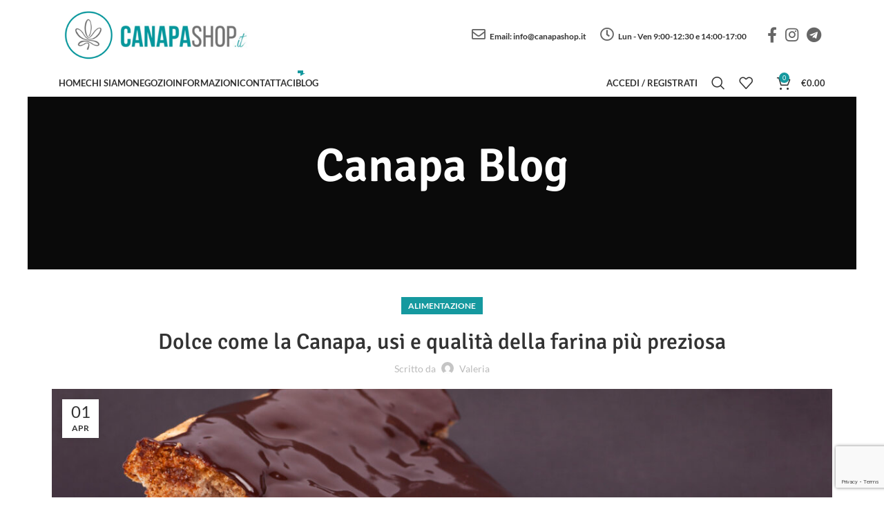

--- FILE ---
content_type: text/html; charset=UTF-8
request_url: https://www.canapashop.it/dolce-come-la-canapa-mille-usi-della-farina-di-canapa/
body_size: 86502
content:
<!DOCTYPE html>
<html lang="it-IT">
<head>
	<meta charset="UTF-8">
	<link rel="profile" href="https://gmpg.org/xfn/11">
	<link rel="pingback" href="">

			<script>window.MSInputMethodContext && document.documentMode && document.write('<script src="https://www.canapashop.it/wp-content/themes/woodmart/js/libs/ie11CustomProperties.min.js"><\/script>');</script>
		<meta name='robots' content='index, follow, max-image-preview:large, max-snippet:-1, max-video-preview:-1' />
	<style>img:is([sizes="auto" i], [sizes^="auto," i]) { contain-intrinsic-size: 3000px 1500px }</style>
	
	<!-- This site is optimized with the Yoast SEO plugin v26.7 - https://yoast.com/wordpress/plugins/seo/ -->
	<title>Dolce come la Canapa, usi e qualità della farina più preziosa - Canapa Shop</title>
	<meta name="description" content="Un dessert alla Canapa è ideale per unire l&#039;utile al dilettevole: oltre ad essere un super food ha anche un sapore molto gradevole!" />
	<link rel="canonical" href="https://www.canapashop.it/dolce-come-la-canapa-mille-usi-della-farina-di-canapa/" />
	<meta property="og:locale" content="it_IT" />
	<meta property="og:type" content="article" />
	<meta property="og:title" content="Dolce come la Canapa, usi e qualità della farina più preziosa - Canapa Shop" />
	<meta property="og:description" content="Un dessert alla Canapa è ideale per unire l&#039;utile al dilettevole: oltre ad essere un super food ha anche un sapore molto gradevole!" />
	<meta property="og:url" content="https://www.canapashop.it/dolce-come-la-canapa-mille-usi-della-farina-di-canapa/" />
	<meta property="og:site_name" content="Canapa Shop" />
	<meta property="article:publisher" content="https://www.facebook.com/CanapaShopit-105939461325598/" />
	<meta property="article:published_time" content="2022-04-01T06:30:04+00:00" />
	<meta property="og:image" content="https://www.canapashop.it/wp-content/uploads/2022/03/torta-di-canapa.jpg" />
	<meta property="og:image:width" content="1200" />
	<meta property="og:image:height" content="675" />
	<meta property="og:image:type" content="image/jpeg" />
	<meta name="author" content="Valeria" />
	<meta name="twitter:card" content="summary_large_image" />
	<meta name="twitter:label1" content="Scritto da" />
	<meta name="twitter:data1" content="Valeria" />
	<meta name="twitter:label2" content="Tempo di lettura stimato" />
	<meta name="twitter:data2" content="2 minuti" />
	<script type="application/ld+json" class="yoast-schema-graph">{"@context":"https://schema.org","@graph":[{"@type":"Article","@id":"https://www.canapashop.it/dolce-come-la-canapa-mille-usi-della-farina-di-canapa/#article","isPartOf":{"@id":"https://www.canapashop.it/dolce-come-la-canapa-mille-usi-della-farina-di-canapa/"},"author":{"name":"Valeria","@id":"https://www.canapashop.it/#/schema/person/aebdf585711fabb1070200bef0944ae9"},"headline":"Dolce come la Canapa, usi e qualità della farina più preziosa","datePublished":"2022-04-01T06:30:04+00:00","mainEntityOfPage":{"@id":"https://www.canapashop.it/dolce-come-la-canapa-mille-usi-della-farina-di-canapa/"},"wordCount":318,"publisher":{"@id":"https://www.canapashop.it/#organization"},"image":{"@id":"https://www.canapashop.it/dolce-come-la-canapa-mille-usi-della-farina-di-canapa/#primaryimage"},"thumbnailUrl":"https://www.canapashop.it/wp-content/uploads/2022/03/torta-di-canapa.jpg","keywords":["alimentazione sana","canapa","canapa a tavola","canapa in cucina","cucinare con la canapa","farina di canapa","farina di canapa bio","semi di canapa"],"articleSection":["alimentazione"],"inLanguage":"it-IT"},{"@type":"WebPage","@id":"https://www.canapashop.it/dolce-come-la-canapa-mille-usi-della-farina-di-canapa/","url":"https://www.canapashop.it/dolce-come-la-canapa-mille-usi-della-farina-di-canapa/","name":"Dolce come la Canapa, usi e qualità della farina più preziosa - Canapa Shop","isPartOf":{"@id":"https://www.canapashop.it/#website"},"primaryImageOfPage":{"@id":"https://www.canapashop.it/dolce-come-la-canapa-mille-usi-della-farina-di-canapa/#primaryimage"},"image":{"@id":"https://www.canapashop.it/dolce-come-la-canapa-mille-usi-della-farina-di-canapa/#primaryimage"},"thumbnailUrl":"https://www.canapashop.it/wp-content/uploads/2022/03/torta-di-canapa.jpg","datePublished":"2022-04-01T06:30:04+00:00","description":"Un dessert alla Canapa è ideale per unire l'utile al dilettevole: oltre ad essere un super food ha anche un sapore molto gradevole!","breadcrumb":{"@id":"https://www.canapashop.it/dolce-come-la-canapa-mille-usi-della-farina-di-canapa/#breadcrumb"},"inLanguage":"it-IT","potentialAction":[{"@type":"ReadAction","target":["https://www.canapashop.it/dolce-come-la-canapa-mille-usi-della-farina-di-canapa/"]}]},{"@type":"ImageObject","inLanguage":"it-IT","@id":"https://www.canapashop.it/dolce-come-la-canapa-mille-usi-della-farina-di-canapa/#primaryimage","url":"https://www.canapashop.it/wp-content/uploads/2022/03/torta-di-canapa.jpg","contentUrl":"https://www.canapashop.it/wp-content/uploads/2022/03/torta-di-canapa.jpg","width":1200,"height":675,"caption":"hot chocolate sponge cake with THC, cake with marijuana on a plate and green leaf."},{"@type":"BreadcrumbList","@id":"https://www.canapashop.it/dolce-come-la-canapa-mille-usi-della-farina-di-canapa/#breadcrumb","itemListElement":[{"@type":"ListItem","position":1,"name":"Home","item":"https://www.canapashop.it/"},{"@type":"ListItem","position":2,"name":"Canapa Blog","item":"https://www.canapashop.it/blog/"},{"@type":"ListItem","position":3,"name":"Dolce come la Canapa, usi e qualità della farina più preziosa"}]},{"@type":"WebSite","@id":"https://www.canapashop.it/#website","url":"https://www.canapashop.it/","name":"Canapa Shop","description":"","publisher":{"@id":"https://www.canapashop.it/#organization"},"potentialAction":[{"@type":"SearchAction","target":{"@type":"EntryPoint","urlTemplate":"https://www.canapashop.it/?s={search_term_string}"},"query-input":{"@type":"PropertyValueSpecification","valueRequired":true,"valueName":"search_term_string"}}],"inLanguage":"it-IT"},{"@type":"Organization","@id":"https://www.canapashop.it/#organization","name":"Canapa Shop","url":"https://www.canapashop.it/","logo":{"@type":"ImageObject","inLanguage":"it-IT","@id":"https://www.canapashop.it/#/schema/logo/image/","url":"https://www.canapashop.it/wp-content/uploads/2020/10/logo_horizz-e1601620325235.png","contentUrl":"https://www.canapashop.it/wp-content/uploads/2020/10/logo_horizz-e1601620325235.png","width":364,"height":154,"caption":"Canapa Shop"},"image":{"@id":"https://www.canapashop.it/#/schema/logo/image/"},"sameAs":["https://www.facebook.com/CanapaShopit-105939461325598/","https://www.instagram.com/canapashop","https://t.me/mondocanapa"]},{"@type":"Person","@id":"https://www.canapashop.it/#/schema/person/aebdf585711fabb1070200bef0944ae9","name":"Valeria","image":{"@type":"ImageObject","inLanguage":"it-IT","@id":"https://www.canapashop.it/#/schema/person/image/","url":"https://secure.gravatar.com/avatar/f13a2fa3a91bf001ed718bb83ee4c040691289d59ea3bfaea410a6821757048a?s=96&d=mm&r=g","contentUrl":"https://secure.gravatar.com/avatar/f13a2fa3a91bf001ed718bb83ee4c040691289d59ea3bfaea410a6821757048a?s=96&d=mm&r=g","caption":"Valeria"},"url":"https://www.canapashop.it/author/trnvlragmail-com/"}]}</script>
	<!-- / Yoast SEO plugin. -->


<link rel='dns-prefetch' href='//cdn.iubenda.com' />
<link rel='dns-prefetch' href='//www.googletagmanager.com' />
<link rel='dns-prefetch' href='//use.fontawesome.com' />
<link rel='dns-prefetch' href='//fonts.googleapis.com' />
<link rel="alternate" type="application/rss+xml" title="Canapa Shop &raquo; Feed" href="https://www.canapashop.it/feed/" />
<link rel="alternate" type="application/rss+xml" title="Canapa Shop &raquo; Feed dei commenti" href="https://www.canapashop.it/comments/feed/" />
<style id='classic-theme-styles-inline-css' type='text/css'>
/*! This file is auto-generated */
.wp-block-button__link{color:#fff;background-color:#32373c;border-radius:9999px;box-shadow:none;text-decoration:none;padding:calc(.667em + 2px) calc(1.333em + 2px);font-size:1.125em}.wp-block-file__button{background:#32373c;color:#fff;text-decoration:none}
</style>
<style id='safe-svg-svg-icon-style-inline-css' type='text/css'>
.safe-svg-cover{text-align:center}.safe-svg-cover .safe-svg-inside{display:inline-block;max-width:100%}.safe-svg-cover svg{height:100%;max-height:100%;max-width:100%;width:100%}

</style>
<link rel='stylesheet' id='axss-styles-css' href='https://www.canapashop.it/wp-content/plugins/ax-social-stream/public/css/styles.min.css?ver=3.11.0' type='text/css' media='all' />
<link rel='stylesheet' id='axss-grid-css' href='https://www.canapashop.it/wp-content/plugins/ax-social-stream/public/css/grid.min.css?ver=3.11.0' type='text/css' media='all' />
<link rel='stylesheet' id='axss-carousel-css' href='https://www.canapashop.it/wp-content/plugins/ax-social-stream/public/css/carousel.min.css?ver=3.11.0' type='text/css' media='all' />
<link rel='stylesheet' id='axss-carousel-fontawesome-css' href='//use.fontawesome.com/releases/v5.7.2/css/all.css?ver=3.11.0' type='text/css' media='all' />
<link rel='stylesheet' id='disable-payment-method-for-woocommerce-css' href='https://www.canapashop.it/wp-content/plugins/disable-payment-method-for-woocommerce/public/css/style.css?ver=6.8.3' type='text/css' media='all' />
<link rel='stylesheet' id='afpvu-front-css' href='https://www.canapashop.it/wp-content/plugins/products-visibility-by-user-roles/assets/css/afpvu_front.css?ver=1.0' type='text/css' media='all' />
<link rel='stylesheet' id='product-counter-css-css' href='https://www.canapashop.it/wp-content/plugins/woo-counter-product/product-counter.css?ver=6.8.3' type='text/css' media='all' />
<style id='woocommerce-inline-inline-css' type='text/css'>
.woocommerce form .form-row .required { visibility: visible; }
</style>
<link rel='stylesheet' id='yith-wcmbs-frontent-styles-css' href='https://www.canapashop.it/wp-content/plugins/yith-woocommerce-membership-premium/assets/css/frontend.css?ver=1.5.1' type='text/css' media='all' />
<link rel='stylesheet' id='brands-styles-css' href='https://www.canapashop.it/wp-content/plugins/woocommerce/assets/css/brands.css?ver=10.2.3' type='text/css' media='all' />
<link rel='stylesheet' id='yith-wc-product-vendors-css' href='https://www.canapashop.it/wp-content/plugins/yith-woocommerce-multi-vendor-premium/assets/css/product-vendors.css?ver=3.10.0' type='text/css' media='all' />
<link rel='stylesheet' id='ywdpd_owl-css' href='https://www.canapashop.it/wp-content/plugins/yith-woocommerce-dynamic-pricing-and-discounts-premium/assets/css/owl/owl.carousel.min.css?ver=4.23.0' type='text/css' media='all' />
<link rel='stylesheet' id='yith_ywdpd_frontend-css' href='https://www.canapashop.it/wp-content/plugins/yith-woocommerce-dynamic-pricing-and-discounts-premium/assets/css/frontend.css?ver=4.23.0' type='text/css' media='all' />
<link rel='stylesheet' id='js_composer_front-css' href='//www.canapashop.it/wp-content/uploads/js_composer/js_composer_front_custom.css?ver=8.0' type='text/css' media='all' />
<link rel='stylesheet' id='vc_font_awesome_5_shims-css' href='https://www.canapashop.it/wp-content/plugins/js_composer/assets/lib/vendor/node_modules/@fortawesome/fontawesome-free/css/v4-shims.min.css?ver=8.0' type='text/css' media='all' />
<link rel='stylesheet' id='vc_font_awesome_5-css' href='https://www.canapashop.it/wp-content/plugins/js_composer/assets/lib/vendor/node_modules/@fortawesome/fontawesome-free/css/all.min.css?ver=8.0' type='text/css' media='all' />
<link rel='stylesheet' id='bootstrap-css' href='https://www.canapashop.it/wp-content/themes/woodmart/css/bootstrap-light.min.css?ver=7.2.4' type='text/css' media='all' />
<link rel='stylesheet' id='woodmart-style-css' href='https://www.canapashop.it/wp-content/themes/woodmart/css/parts/base.min.css?ver=7.2.4' type='text/css' media='all' />
<link rel='stylesheet' id='wd-layout-wrapper-boxed-css' href='https://www.canapashop.it/wp-content/themes/woodmart/css/parts/layout-wrapper-boxed.min.css?ver=7.2.4' type='text/css' media='all' />
<link rel='stylesheet' id='wd-widget-nav-css' href='https://www.canapashop.it/wp-content/themes/woodmart/css/parts/widget-nav.min.css?ver=7.2.4' type='text/css' media='all' />
<link rel='stylesheet' id='wd-widget-product-cat-css' href='https://www.canapashop.it/wp-content/themes/woodmart/css/parts/woo-widget-product-cat.min.css?ver=7.2.4' type='text/css' media='all' />
<link rel='stylesheet' id='wd-widget-layered-nav-stock-status-css' href='https://www.canapashop.it/wp-content/themes/woodmart/css/parts/woo-widget-layered-nav-stock-status.min.css?ver=7.2.4' type='text/css' media='all' />
<link rel='stylesheet' id='wd-widget-product-list-css' href='https://www.canapashop.it/wp-content/themes/woodmart/css/parts/woo-widget-product-list.min.css?ver=7.2.4' type='text/css' media='all' />
<link rel='stylesheet' id='wd-widget-slider-price-filter-css' href='https://www.canapashop.it/wp-content/themes/woodmart/css/parts/woo-widget-slider-price-filter.min.css?ver=7.2.4' type='text/css' media='all' />
<link rel='stylesheet' id='wd-blog-single-base-css' href='https://www.canapashop.it/wp-content/themes/woodmart/css/parts/blog-single-base.min.css?ver=7.2.4' type='text/css' media='all' />
<link rel='stylesheet' id='wd-lazy-loading-css' href='https://www.canapashop.it/wp-content/themes/woodmart/css/parts/opt-lazy-load.min.css?ver=7.2.4' type='text/css' media='all' />
<link rel='stylesheet' id='wd-blog-base-css' href='https://www.canapashop.it/wp-content/themes/woodmart/css/parts/blog-base.min.css?ver=7.2.4' type='text/css' media='all' />
<link rel='stylesheet' id='wd-wpcf7-css' href='https://www.canapashop.it/wp-content/themes/woodmart/css/parts/int-wpcf7.min.css?ver=7.2.4' type='text/css' media='all' />
<link rel='stylesheet' id='wd-mc4wp-css' href='https://www.canapashop.it/wp-content/themes/woodmart/css/parts/int-mc4wp.min.css?ver=7.2.4' type='text/css' media='all' />
<link rel='stylesheet' id='wd-revolution-slider-css' href='https://www.canapashop.it/wp-content/themes/woodmart/css/parts/int-rev-slider.min.css?ver=7.2.4' type='text/css' media='all' />
<link rel='stylesheet' id='wd-woo-yith-vendor-css' href='https://www.canapashop.it/wp-content/themes/woodmart/css/parts/int-woo-yith-vend.min.css?ver=7.2.4' type='text/css' media='all' />
<link rel='stylesheet' id='wd-wpbakery-base-css' href='https://www.canapashop.it/wp-content/themes/woodmart/css/parts/int-wpb-base.min.css?ver=7.2.4' type='text/css' media='all' />
<link rel='stylesheet' id='wd-wpbakery-base-deprecated-css' href='https://www.canapashop.it/wp-content/themes/woodmart/css/parts/int-wpb-base-deprecated.min.css?ver=7.2.4' type='text/css' media='all' />
<link rel='stylesheet' id='wd-woocommerce-base-css' href='https://www.canapashop.it/wp-content/themes/woodmart/css/parts/woocommerce-base.min.css?ver=7.2.4' type='text/css' media='all' />
<link rel='stylesheet' id='wd-mod-star-rating-css' href='https://www.canapashop.it/wp-content/themes/woodmart/css/parts/mod-star-rating.min.css?ver=7.2.4' type='text/css' media='all' />
<link rel='stylesheet' id='wd-woo-el-track-order-css' href='https://www.canapashop.it/wp-content/themes/woodmart/css/parts/woo-el-track-order.min.css?ver=7.2.4' type='text/css' media='all' />
<link rel='stylesheet' id='wd-header-base-css' href='https://www.canapashop.it/wp-content/themes/woodmart/css/parts/header-base.min.css?ver=7.2.4' type='text/css' media='all' />
<link rel='stylesheet' id='wd-mod-tools-css' href='https://www.canapashop.it/wp-content/themes/woodmart/css/parts/mod-tools.min.css?ver=7.2.4' type='text/css' media='all' />
<link rel='stylesheet' id='wd-header-elements-base-css' href='https://www.canapashop.it/wp-content/themes/woodmart/css/parts/header-el-base.min.css?ver=7.2.4' type='text/css' media='all' />
<link rel='stylesheet' id='wd-social-icons-css' href='https://www.canapashop.it/wp-content/themes/woodmart/css/parts/el-social-icons.min.css?ver=7.2.4' type='text/css' media='all' />
<link rel='stylesheet' id='wd-mod-nav-menu-label-css' href='https://www.canapashop.it/wp-content/themes/woodmart/css/parts/mod-nav-menu-label.min.css?ver=7.2.4' type='text/css' media='all' />
<link rel='stylesheet' id='wd-woo-mod-login-form-css' href='https://www.canapashop.it/wp-content/themes/woodmart/css/parts/woo-mod-login-form.min.css?ver=7.2.4' type='text/css' media='all' />
<link rel='stylesheet' id='wd-header-my-account-css' href='https://www.canapashop.it/wp-content/themes/woodmart/css/parts/header-el-my-account.min.css?ver=7.2.4' type='text/css' media='all' />
<link rel='stylesheet' id='wd-header-search-css' href='https://www.canapashop.it/wp-content/themes/woodmart/css/parts/header-el-search.min.css?ver=7.2.4' type='text/css' media='all' />
<link rel='stylesheet' id='wd-header-cart-side-css' href='https://www.canapashop.it/wp-content/themes/woodmart/css/parts/header-el-cart-side.min.css?ver=7.2.4' type='text/css' media='all' />
<link rel='stylesheet' id='wd-header-cart-css' href='https://www.canapashop.it/wp-content/themes/woodmart/css/parts/header-el-cart.min.css?ver=7.2.4' type='text/css' media='all' />
<link rel='stylesheet' id='wd-widget-shopping-cart-css' href='https://www.canapashop.it/wp-content/themes/woodmart/css/parts/woo-widget-shopping-cart.min.css?ver=7.2.4' type='text/css' media='all' />
<link rel='stylesheet' id='wd-page-title-css' href='https://www.canapashop.it/wp-content/themes/woodmart/css/parts/page-title.min.css?ver=7.2.4' type='text/css' media='all' />
<link rel='stylesheet' id='wd-page-navigation-css' href='https://www.canapashop.it/wp-content/themes/woodmart/css/parts/mod-page-navigation.min.css?ver=7.2.4' type='text/css' media='all' />
<link rel='stylesheet' id='wd-blog-loop-base-old-css' href='https://www.canapashop.it/wp-content/themes/woodmart/css/parts/blog-loop-base-old.min.css?ver=7.2.4' type='text/css' media='all' />
<link rel='stylesheet' id='wd-blog-loop-design-masonry-css' href='https://www.canapashop.it/wp-content/themes/woodmart/css/parts/blog-loop-design-masonry.min.css?ver=7.2.4' type='text/css' media='all' />
<link rel='stylesheet' id='wd-owl-carousel-css' href='https://www.canapashop.it/wp-content/themes/woodmart/css/parts/lib-owl-carousel.min.css?ver=7.2.4' type='text/css' media='all' />
<link rel='stylesheet' id='wd-mod-comments-css' href='https://www.canapashop.it/wp-content/themes/woodmart/css/parts/mod-comments.min.css?ver=7.2.4' type='text/css' media='all' />
<link rel='stylesheet' id='wd-footer-base-css' href='https://www.canapashop.it/wp-content/themes/woodmart/css/parts/footer-base.min.css?ver=7.2.4' type='text/css' media='all' />
<link rel='stylesheet' id='wd-section-title-css' href='https://www.canapashop.it/wp-content/themes/woodmart/css/parts/el-section-title.min.css?ver=7.2.4' type='text/css' media='all' />
<link rel='stylesheet' id='wd-mod-highlighted-text-css' href='https://www.canapashop.it/wp-content/themes/woodmart/css/parts/mod-highlighted-text.min.css?ver=7.2.4' type='text/css' media='all' />
<link rel='stylesheet' id='wd-banner-css' href='https://www.canapashop.it/wp-content/themes/woodmart/css/parts/wpb-el-banner.min.css?ver=7.2.4' type='text/css' media='all' />
<link rel='stylesheet' id='wd-banner-hover-zoom-css' href='https://www.canapashop.it/wp-content/themes/woodmart/css/parts/el-banner-hover-zoom.min.css?ver=7.2.4' type='text/css' media='all' />
<link rel='stylesheet' id='wd-banner-btn-hover-css' href='https://www.canapashop.it/wp-content/themes/woodmart/css/parts/el-banner-btn-hover.min.css?ver=7.2.4' type='text/css' media='all' />
<link rel='stylesheet' id='wd-scroll-top-css' href='https://www.canapashop.it/wp-content/themes/woodmart/css/parts/opt-scrolltotop.min.css?ver=7.2.4' type='text/css' media='all' />
<link rel='stylesheet' id='wd-wd-search-results-css' href='https://www.canapashop.it/wp-content/themes/woodmart/css/parts/wd-search-results.min.css?ver=7.2.4' type='text/css' media='all' />
<link rel='stylesheet' id='wd-wd-search-form-css' href='https://www.canapashop.it/wp-content/themes/woodmart/css/parts/wd-search-form.min.css?ver=7.2.4' type='text/css' media='all' />
<link rel='stylesheet' id='wd-header-my-account-sidebar-css' href='https://www.canapashop.it/wp-content/themes/woodmart/css/parts/header-el-my-account-sidebar.min.css?ver=7.2.4' type='text/css' media='all' />
<link rel='stylesheet' id='wd-header-search-fullscreen-css' href='https://www.canapashop.it/wp-content/themes/woodmart/css/parts/header-el-search-fullscreen-general.min.css?ver=7.2.4' type='text/css' media='all' />
<link rel='stylesheet' id='wd-header-search-fullscreen-1-css' href='https://www.canapashop.it/wp-content/themes/woodmart/css/parts/header-el-search-fullscreen-1.min.css?ver=7.2.4' type='text/css' media='all' />
<link rel='stylesheet' id='wd-bottom-toolbar-css' href='https://www.canapashop.it/wp-content/themes/woodmart/css/parts/opt-bottom-toolbar.min.css?ver=7.2.4' type='text/css' media='all' />
<link rel='stylesheet' id='xts-style-header_722196-css' href='https://www.canapashop.it/wp-content/uploads/2023/09/xts-header_722196-1695908467.css?ver=7.2.4' type='text/css' media='all' />
<link rel='stylesheet' id='xts-style-theme_settings_default-css' href='https://www.canapashop.it/wp-content/uploads/2025/11/xts-theme_settings_default-1763648675.css?ver=7.2.4' type='text/css' media='all' />
<style type="text/css">@font-face {font-family:Lato;font-style:normal;font-weight:400;src:url(/cf-fonts/s/lato/5.0.18/latin/400/normal.woff2);unicode-range:U+0000-00FF,U+0131,U+0152-0153,U+02BB-02BC,U+02C6,U+02DA,U+02DC,U+0304,U+0308,U+0329,U+2000-206F,U+2074,U+20AC,U+2122,U+2191,U+2193,U+2212,U+2215,U+FEFF,U+FFFD;font-display:swap;}@font-face {font-family:Lato;font-style:normal;font-weight:400;src:url(/cf-fonts/s/lato/5.0.18/latin-ext/400/normal.woff2);unicode-range:U+0100-02AF,U+0304,U+0308,U+0329,U+1E00-1E9F,U+1EF2-1EFF,U+2020,U+20A0-20AB,U+20AD-20CF,U+2113,U+2C60-2C7F,U+A720-A7FF;font-display:swap;}@font-face {font-family:Lato;font-style:normal;font-weight:700;src:url(/cf-fonts/s/lato/5.0.18/latin-ext/700/normal.woff2);unicode-range:U+0100-02AF,U+0304,U+0308,U+0329,U+1E00-1E9F,U+1EF2-1EFF,U+2020,U+20A0-20AB,U+20AD-20CF,U+2113,U+2C60-2C7F,U+A720-A7FF;font-display:swap;}@font-face {font-family:Lato;font-style:normal;font-weight:700;src:url(/cf-fonts/s/lato/5.0.18/latin/700/normal.woff2);unicode-range:U+0000-00FF,U+0131,U+0152-0153,U+02BB-02BC,U+02C6,U+02DA,U+02DC,U+0304,U+0308,U+0329,U+2000-206F,U+2074,U+20AC,U+2122,U+2191,U+2193,U+2212,U+2215,U+FEFF,U+FFFD;font-display:swap;}@font-face {font-family:Signika;font-style:normal;font-weight:400;src:url(/cf-fonts/s/signika/5.0.18/latin/400/normal.woff2);unicode-range:U+0000-00FF,U+0131,U+0152-0153,U+02BB-02BC,U+02C6,U+02DA,U+02DC,U+0304,U+0308,U+0329,U+2000-206F,U+2074,U+20AC,U+2122,U+2191,U+2193,U+2212,U+2215,U+FEFF,U+FFFD;font-display:swap;}@font-face {font-family:Signika;font-style:normal;font-weight:400;src:url(/cf-fonts/s/signika/5.0.18/vietnamese/400/normal.woff2);unicode-range:U+0102-0103,U+0110-0111,U+0128-0129,U+0168-0169,U+01A0-01A1,U+01AF-01B0,U+0300-0301,U+0303-0304,U+0308-0309,U+0323,U+0329,U+1EA0-1EF9,U+20AB;font-display:swap;}@font-face {font-family:Signika;font-style:normal;font-weight:400;src:url(/cf-fonts/s/signika/5.0.18/latin-ext/400/normal.woff2);unicode-range:U+0100-02AF,U+0304,U+0308,U+0329,U+1E00-1E9F,U+1EF2-1EFF,U+2020,U+20A0-20AB,U+20AD-20CF,U+2113,U+2C60-2C7F,U+A720-A7FF;font-display:swap;}@font-face {font-family:Signika;font-style:normal;font-weight:600;src:url(/cf-fonts/s/signika/5.0.18/latin-ext/600/normal.woff2);unicode-range:U+0100-02AF,U+0304,U+0308,U+0329,U+1E00-1E9F,U+1EF2-1EFF,U+2020,U+20A0-20AB,U+20AD-20CF,U+2113,U+2C60-2C7F,U+A720-A7FF;font-display:swap;}@font-face {font-family:Signika;font-style:normal;font-weight:600;src:url(/cf-fonts/s/signika/5.0.18/latin/600/normal.woff2);unicode-range:U+0000-00FF,U+0131,U+0152-0153,U+02BB-02BC,U+02C6,U+02DA,U+02DC,U+0304,U+0308,U+0329,U+2000-206F,U+2074,U+20AC,U+2122,U+2191,U+2193,U+2212,U+2215,U+FEFF,U+FFFD;font-display:swap;}@font-face {font-family:Signika;font-style:normal;font-weight:600;src:url(/cf-fonts/s/signika/5.0.18/vietnamese/600/normal.woff2);unicode-range:U+0102-0103,U+0110-0111,U+0128-0129,U+0168-0169,U+01A0-01A1,U+01AF-01B0,U+0300-0301,U+0303-0304,U+0308-0309,U+0323,U+0329,U+1EA0-1EF9,U+20AB;font-display:swap;}@font-face {font-family:Signika;font-style:normal;font-weight:500;src:url(/cf-fonts/s/signika/5.0.18/latin-ext/500/normal.woff2);unicode-range:U+0100-02AF,U+0304,U+0308,U+0329,U+1E00-1E9F,U+1EF2-1EFF,U+2020,U+20A0-20AB,U+20AD-20CF,U+2113,U+2C60-2C7F,U+A720-A7FF;font-display:swap;}@font-face {font-family:Signika;font-style:normal;font-weight:500;src:url(/cf-fonts/s/signika/5.0.18/latin/500/normal.woff2);unicode-range:U+0000-00FF,U+0131,U+0152-0153,U+02BB-02BC,U+02C6,U+02DA,U+02DC,U+0304,U+0308,U+0329,U+2000-206F,U+2074,U+20AC,U+2122,U+2191,U+2193,U+2212,U+2215,U+FEFF,U+FFFD;font-display:swap;}@font-face {font-family:Signika;font-style:normal;font-weight:500;src:url(/cf-fonts/s/signika/5.0.18/vietnamese/500/normal.woff2);unicode-range:U+0102-0103,U+0110-0111,U+0128-0129,U+0168-0169,U+01A0-01A1,U+01AF-01B0,U+0300-0301,U+0303-0304,U+0308-0309,U+0323,U+0329,U+1EA0-1EF9,U+20AB;font-display:swap;}</style>
<script type="text/template" id="tmpl-variation-template">
	<div class="woocommerce-variation-description">{{{ data.variation.variation_description }}}</div>
	<div class="woocommerce-variation-price">{{{ data.variation.price_html }}}</div>
	<div class="woocommerce-variation-availability">{{{ data.variation.availability_html }}}</div>
</script>
<script type="text/template" id="tmpl-unavailable-variation-template">
	<p role="alert">Questo prodotto non è disponibile. Scegli un&#039;altra combinazione.</p>
</script>
<script type="text/javascript" id="woocommerce-google-analytics-integration-gtag-js-after">
/* <![CDATA[ */
/* Google Analytics for WooCommerce (gtag.js) */
					window.dataLayer = window.dataLayer || [];
					function gtag(){dataLayer.push(arguments);}
					// Set up default consent state.
					for ( const mode of [{"analytics_storage":"denied","ad_storage":"denied","ad_user_data":"denied","ad_personalization":"denied","region":["AT","BE","BG","HR","CY","CZ","DK","EE","FI","FR","DE","GR","HU","IS","IE","IT","LV","LI","LT","LU","MT","NL","NO","PL","PT","RO","SK","SI","ES","SE","GB","CH"]}] || [] ) {
						gtag( "consent", "default", { "wait_for_update": 500, ...mode } );
					}
					gtag("js", new Date());
					gtag("set", "developer_id.dOGY3NW", true);
					gtag("config", "G-TLX28W9ZJ5", {"track_404":true,"allow_google_signals":true,"logged_in":false,"linker":{"domains":[],"allow_incoming":false},"custom_map":{"dimension1":"logged_in"}});
/* ]]> */
</script>

<script  type="text/javascript" class=" _iub_cs_skip" type="text/javascript" id="iubenda-head-inline-scripts-0">
/* <![CDATA[ */

var _iub = _iub || [];
_iub.csConfiguration = {"countryDetection":true,"floatingPreferencesButtonDisplay":"anchored-center-right","gdprAppliesGlobally":false,"perPurposeConsent":true,"siteId":2126360,"whitelabel":false,"cookiePolicyId":70610516,"lang":"it", "banner":{ "acceptButtonCaptionColor":"#FFFFFF","acceptButtonColor":"#0073CE","acceptButtonDisplay":true,"backgroundColor":"#FFFFFF","backgroundOverlay":true,"closeButtonRejects":true,"customizeButtonCaptionColor":"#4D4D4D","customizeButtonColor":"#DADADA","customizeButtonDisplay":true,"explicitWithdrawal":true,"listPurposes":true,"position":"bottom","rejectButtonDisplay":true,"textColor":"#000000" }};
/* ]]> */
</script>
<script  type="text/javascript" charset="UTF-8" async="" class=" _iub_cs_skip" type="text/javascript" src="//cdn.iubenda.com/cs/iubenda_cs.js?ver=3.11.1" id="iubenda-head-scripts-0-js"></script>
<script type="text/javascript" src="https://www.canapashop.it/wp-includes/js/jquery/jquery.min.js?ver=3.7.1" id="jquery-core-js"></script>
<script type="text/javascript" src="https://www.canapashop.it/wp-includes/js/jquery/jquery-migrate.min.js?ver=3.4.1" id="jquery-migrate-js"></script>
<script type="text/javascript" src="https://www.canapashop.it/wp-content/plugins/disable-payment-method-for-woocommerce/public/js/disable-payment-method.js?ver=1.1.7.67" id="disable-payment-method-for-woocommerce-js"></script>
<script type="text/javascript" src="https://www.canapashop.it/wp-content/plugins/woocommerce/assets/js/jquery-blockui/jquery.blockUI.min.js?ver=2.7.0-wc.10.2.3" id="jquery-blockui-js" data-wp-strategy="defer"></script>
<script type="text/javascript" id="wc-add-to-cart-js-extra">
/* <![CDATA[ */
var wc_add_to_cart_params = {"ajax_url":"\/wp-admin\/admin-ajax.php","wc_ajax_url":"\/?wc-ajax=%%endpoint%%","i18n_view_cart":"Visualizza carrello","cart_url":"https:\/\/www.canapashop.it\/cart\/","is_cart":"","cart_redirect_after_add":"no"};
/* ]]> */
</script>
<script type="text/javascript" src="https://www.canapashop.it/wp-content/plugins/woocommerce/assets/js/frontend/add-to-cart.min.js?ver=10.2.3" id="wc-add-to-cart-js" data-wp-strategy="defer"></script>
<script type="text/javascript" src="https://www.canapashop.it/wp-content/plugins/woocommerce/assets/js/js-cookie/js.cookie.min.js?ver=2.1.4-wc.10.2.3" id="js-cookie-js" defer="defer" data-wp-strategy="defer"></script>
<script type="text/javascript" id="woocommerce-js-extra">
/* <![CDATA[ */
var woocommerce_params = {"ajax_url":"\/wp-admin\/admin-ajax.php","wc_ajax_url":"\/?wc-ajax=%%endpoint%%","i18n_password_show":"Mostra password","i18n_password_hide":"Nascondi password"};
/* ]]> */
</script>
<script type="text/javascript" src="https://www.canapashop.it/wp-content/plugins/woocommerce/assets/js/frontend/woocommerce.min.js?ver=10.2.3" id="woocommerce-js" defer="defer" data-wp-strategy="defer"></script>
<script type="text/javascript" src="https://www.canapashop.it/wp-content/plugins/js_composer/assets/js/vendors/woocommerce-add-to-cart.js?ver=8.0" id="vc_woocommerce-add-to-cart-js-js"></script>
<script type="text/javascript" src="https://www.canapashop.it/wp-includes/js/underscore.min.js?ver=1.13.7" id="underscore-js"></script>
<script type="text/javascript" id="wp-util-js-extra">
/* <![CDATA[ */
var _wpUtilSettings = {"ajax":{"url":"\/wp-admin\/admin-ajax.php"}};
/* ]]> */
</script>
<script type="text/javascript" src="https://www.canapashop.it/wp-includes/js/wp-util.min.js?ver=6.8.3" id="wp-util-js"></script>
<script type="text/javascript" id="wc-add-to-cart-variation-js-extra">
/* <![CDATA[ */
var wc_add_to_cart_variation_params = {"wc_ajax_url":"\/?wc-ajax=%%endpoint%%","i18n_no_matching_variations_text":"Nessun prodotto corrisponde alla tua scelta. Prova con un'altra combinazione.","i18n_make_a_selection_text":"Seleziona le opzioni del prodotto prima di aggiungerlo al carrello.","i18n_unavailable_text":"Questo prodotto non \u00e8 disponibile. Scegli un'altra combinazione.","i18n_reset_alert_text":"La tua selezione \u00e8 stata azzerata. Seleziona le opzioni del prodotto prima di aggiungerlo al carrello."};
/* ]]> */
</script>
<script type="text/javascript" src="https://www.canapashop.it/wp-content/plugins/woocommerce/assets/js/frontend/add-to-cart-variation.min.js?ver=10.2.3" id="wc-add-to-cart-variation-js" defer="defer" data-wp-strategy="defer"></script>
<script type="text/javascript" src="https://www.canapashop.it/wp-content/themes/woodmart/js/libs/device.min.js?ver=7.2.4" id="wd-device-library-js"></script>
<script></script><link rel="https://api.w.org/" href="https://www.canapashop.it/wp-json/" /><link rel="alternate" title="JSON" type="application/json" href="https://www.canapashop.it/wp-json/wp/v2/posts/43639" /><link rel='shortlink' href='https://www.canapashop.it/?p=43639' />
<link rel="alternate" title="oEmbed (JSON)" type="application/json+oembed" href="https://www.canapashop.it/wp-json/oembed/1.0/embed?url=https%3A%2F%2Fwww.canapashop.it%2Fdolce-come-la-canapa-mille-usi-della-farina-di-canapa%2F" />
<link rel="alternate" title="oEmbed (XML)" type="text/xml+oembed" href="https://www.canapashop.it/wp-json/oembed/1.0/embed?url=https%3A%2F%2Fwww.canapashop.it%2Fdolce-come-la-canapa-mille-usi-della-farina-di-canapa%2F&#038;format=xml" />
<meta name='awarMinAge' content='18' /><meta name="cdp-version" content="1.4.9" /><script>

	var a = 0;
jQuery(window).load(function () {

	var counters = jQuery('#counters');
	if (counters.length) {
		var oTop = counters.offset().top - window.innerHeight;
		if (a == 0 && jQuery(window).scrollTop() > oTop) {
			jQuery('.count').each(function () {
				var jQuerythis = jQuery(this),
					countTo = jQuerythis.attr('data-count');
				jQuery({
					countNum: jQuerythis.text()
				}).animate({
						countNum: countTo
					},

					{

						duration: 2000,
						easing: 'swing',
						step: function () {
							jQuerythis.text(Math.floor(this.countNum));
						},
						complete: function () {
							jQuerythis.text(this.countNum);
							//alert('finished');
						}

					});
			});
			a = 1;
		}
	}

});

</script>
					<meta name="viewport" content="width=device-width, initial-scale=1.0, maximum-scale=1.0, user-scalable=no">
										<noscript><style>.woocommerce-product-gallery{ opacity: 1 !important; }</style></noscript>
	<meta name="generator" content="Powered by WPBakery Page Builder - drag and drop page builder for WordPress."/>
<meta name="generator" content="Powered by Slider Revolution 6.7.21 - responsive, Mobile-Friendly Slider Plugin for WordPress with comfortable drag and drop interface." />
<link rel="icon" href="https://www.canapashop.it/wp-content/uploads/2021/01/cropped-favicon-32x32.jpg" sizes="32x32" />
<link rel="icon" href="https://www.canapashop.it/wp-content/uploads/2021/01/cropped-favicon-192x192.jpg" sizes="192x192" />
<link rel="apple-touch-icon" href="https://www.canapashop.it/wp-content/uploads/2021/01/cropped-favicon-180x180.jpg" />
<meta name="msapplication-TileImage" content="https://www.canapashop.it/wp-content/uploads/2021/01/cropped-favicon-270x270.jpg" />
<script>function setREVStartSize(e){
			//window.requestAnimationFrame(function() {
				window.RSIW = window.RSIW===undefined ? window.innerWidth : window.RSIW;
				window.RSIH = window.RSIH===undefined ? window.innerHeight : window.RSIH;
				try {
					var pw = document.getElementById(e.c).parentNode.offsetWidth,
						newh;
					pw = pw===0 || isNaN(pw) || (e.l=="fullwidth" || e.layout=="fullwidth") ? window.RSIW : pw;
					e.tabw = e.tabw===undefined ? 0 : parseInt(e.tabw);
					e.thumbw = e.thumbw===undefined ? 0 : parseInt(e.thumbw);
					e.tabh = e.tabh===undefined ? 0 : parseInt(e.tabh);
					e.thumbh = e.thumbh===undefined ? 0 : parseInt(e.thumbh);
					e.tabhide = e.tabhide===undefined ? 0 : parseInt(e.tabhide);
					e.thumbhide = e.thumbhide===undefined ? 0 : parseInt(e.thumbhide);
					e.mh = e.mh===undefined || e.mh=="" || e.mh==="auto" ? 0 : parseInt(e.mh,0);
					if(e.layout==="fullscreen" || e.l==="fullscreen")
						newh = Math.max(e.mh,window.RSIH);
					else{
						e.gw = Array.isArray(e.gw) ? e.gw : [e.gw];
						for (var i in e.rl) if (e.gw[i]===undefined || e.gw[i]===0) e.gw[i] = e.gw[i-1];
						e.gh = e.el===undefined || e.el==="" || (Array.isArray(e.el) && e.el.length==0)? e.gh : e.el;
						e.gh = Array.isArray(e.gh) ? e.gh : [e.gh];
						for (var i in e.rl) if (e.gh[i]===undefined || e.gh[i]===0) e.gh[i] = e.gh[i-1];
											
						var nl = new Array(e.rl.length),
							ix = 0,
							sl;
						e.tabw = e.tabhide>=pw ? 0 : e.tabw;
						e.thumbw = e.thumbhide>=pw ? 0 : e.thumbw;
						e.tabh = e.tabhide>=pw ? 0 : e.tabh;
						e.thumbh = e.thumbhide>=pw ? 0 : e.thumbh;
						for (var i in e.rl) nl[i] = e.rl[i]<window.RSIW ? 0 : e.rl[i];
						sl = nl[0];
						for (var i in nl) if (sl>nl[i] && nl[i]>0) { sl = nl[i]; ix=i;}
						var m = pw>(e.gw[ix]+e.tabw+e.thumbw) ? 1 : (pw-(e.tabw+e.thumbw)) / (e.gw[ix]);
						newh =  (e.gh[ix] * m) + (e.tabh + e.thumbh);
					}
					var el = document.getElementById(e.c);
					if (el!==null && el) el.style.height = newh+"px";
					el = document.getElementById(e.c+"_wrapper");
					if (el!==null && el) {
						el.style.height = newh+"px";
						el.style.display = "block";
					}
				} catch(e){
					console.log("Failure at Presize of Slider:" + e)
				}
			//});
		  };</script>
		<style type="text/css" id="wp-custom-css">
			body {
    color: #444;
}

@media (max-width: 480px){
	.whb-main-header {
	position: fixed!important;}
	iframe.fb_mpn_mobile_landing_page_slide_up {
		visibility:hidden;
		display:none;
		
}
.fb_dialog_content > iframe {
		visibility:hidden;
		display:none;
}

}
@media (min-width: 480px){body[class*=wrapper-boxed] .website-wrapper{
	box-shadow:none;
}
.whb-full-width .whb-row.whb-sticky-row>.container{
	max-width: 1160px;
}
.sub-menu-dropdown
{margin: 5px 0 0;border-bottom: 2px solid #15999f;}
.sub-sub-menu{
	text-transform:uppercase;
}
body[class*=wrapper-boxed] .whb-header:not(.whb-boxed) .whb-main-header{
	max-width:100%;
	width:100%;
	left:0;
} 
}
/* rimuove categoria brands da header */
.cat-item.cat-item-199 {
	display:none;
}

/* popup */
.awar-overlay .popup{
	max-width: 500px!important;
	font-family:inherit!important;
}
/* brands */

#cs-brands .banner-image{
    text-align:center;
}
#cs-brands img.promo-banner-image {
    max-height: 130px!important;
    width: auto!important;
}

/* footer */
.copyrights-wrapper.copyrights-centered{
    background-color: #01989e;
	color:white;
}
.min-footer{
	padding-top:0;
}
.copyrights-wrapper {
    border-top: 0px solid;
}
.canapashop-footer{text-align:left;}
.canapashop-footer p{font-size:13px;margin-bottom:0;}
.canapashop-footer a{font-size:13px;margin-bottom:0;}
.footer-column-2 {text-align:center;}
.footer-column-3 {text-align:right;}
.canapa-footer-menu ul > li {
    padding-left: 10px;
    padding-right: 10px;
    font-size: 16px;
}
.canapa-footer-menu ul > li {
	border-bottom: none;
    display: inline-flex;
}



/* fine footer */
body .woodmart-woocommerce-layered-nav .woodmart-scroll-content {
max-height: 100%;
}
body .woodmart-woocommerce-layered-nav .woodmart-scroll-content {
max-height: 100%;
}

/* mega menu */
.hide > li > a {
    opacity: 0;
}

/* ******* */
/* mobile */
@media (max-width: 480px){
	.footer-column-1 {text-align:center;}
	.footer-column-2 {text-align:center;}
	.footer-column-3 {text-align:center;}

.canapa-footer-menu ul {
    display: inline;
	}
	.contatti_footer p {
    text-align: center !important;
}
}

/* fine mobile */

.brands-widget .brand-item img {
    max-height: 130px !important; 
}
.whb-main-header {
    background-color: #000;
}
.contatti_footer {
    line-height: 25px;
}
.site-mobile-menu li a {
    display: flex;
    align-items: center;
    flex-direction: row;
    padding-top: 5px;
    padding-right: 20px;
    padding-bottom: 5px;
    padding-left: 20px;
    min-height: 40px;
    border-bottom: 1px solid rgba(129,129,129,.2);
    color: #2d2a2a;
    text-transform: uppercase;
    letter-spacing: .2px;
    font-weight: 600;
    font-size: 13px;
    line-height: 1.3;
}

#menu-menu-mobile li a {
    display: flex;
    align-items: center;
    flex-direction: row;
    padding-top: 5px;
    padding-right: 20px;
    padding-bottom: 5px;
    padding-left: 20px;
    min-height: 50px;
    border-bottom: 1px solid rgba(129,129,129,.2);
    color: #2d2a2a;
    text-transform: uppercase;
    letter-spacing: .2px;
    font-weight: 600;
    font-size: 13px;
    line-height: 1.3;
}
#iubenda-iframe .iub-iframe-brand-button {
    width: 0px!important;
	height:0px !important;
	display:none !important;
	visibility:hidden !important;
}
.post-img-wrapp {
    max-height: 195px;
}
.blog-post-loop .entry-thumbnail img {
object-fit:contain;	
}
h3.entry-title.title {
    min-height: 120px;
}
.cs-footer-about p {
	line-height:25px;
}
.cs-footer-copyright p {
	font-size:11px;
	line-height:15px;
}
body .blog-post-loop .woodmart-entry-content .read-more-section,
body .woodmart-entry-meta .meta-author{
display:none;
}
.article-body-container{
	color:#222;
}
a {
    color: #15999f;
}

.single-product div.yith-par-message, .single-product .yith-par-message-variation {
    padding: 20px;
    margin: 5px 0;
    font-size: 12px;
}
.owl-dots .owl-dot span {
    opacity: 0;}


/* @media (max-width: 1024px){
.scrollToTop {
    left: 30px;
    bottom: 30px;
    width: 40px;
    height: 40px;
   
}
}
*/
@media (min-width:480px) and (max-width: 1024px)
{
iframe.fb_mpn_mobile_landing_page_slide_up {
    bottom: 60px !important;
}
	.fb_dialog_content > iframe {
    bottom: 60px!important;
    right: 60px !important;
}
}
@media (min-width:1024px)
{
.fb_dialog_content > iframe {
    bottom: 15px!important;
    right: 80px !important;
}
}

.woocommerce-info{
	    background-color: #3ea8ad;
    /* padding: 1em 1em 1em 80px !important; */
    /* padding-left: 15px; */
    margin-left: 15px;
    margin-right: 15px;
    width: 100%;
    padding-top: 18px;
    font-size: 20;
}
.woocommerce-info a {
	text-transform:uppercase;
	font-weight:700;
}		</style>
		<style>
		
		</style><noscript><style> .wpb_animate_when_almost_visible { opacity: 1; }</style></noscript></head>

<body class="wp-singular post-template-default single single-post postid-43639 single-format-standard wp-theme-woodmart theme-woodmart logged-out woocommerce-no-js wrapper-boxed-2  categories-accordion-on woodmart-ajax-shop-on offcanvas-sidebar-mobile offcanvas-sidebar-tablet sticky-toolbar-on wpb-js-composer js-comp-ver-8.0 vc_responsive">
			<script type="text/javascript" id="wd-flicker-fix">// Flicker fix.</script>	
	
	<div class="website-wrapper">
									<header class="whb-header whb-header_722196 whb-full-width whb-sticky-shadow whb-scroll-stick whb-sticky-real">
					<div class="whb-main-header">
	
<div class="whb-row whb-top-bar whb-sticky-row whb-with-bg whb-without-border whb-color-light whb-flex-flex-middle">
	<div class="container">
		<div class="whb-flex-row whb-top-bar-inner">
			<div class="whb-column whb-col-left whb-visible-lg">
	<div class="site-logo wd-switch-logo">
	<a href="https://www.canapashop.it/" class="wd-logo wd-main-logo" rel="home">
		<img src="https://www.canapashop.it/wp-content/uploads/2021/01/logo_horiz.png" alt="Canapa Shop" style="max-width: 493px;" />	</a>
					<a href="https://www.canapashop.it/" class="wd-logo wd-sticky-logo" rel="home">
			<img src="https://www.canapashop.it/wp-content/uploads/2021/01/logo_horiz.png" alt="Canapa Shop" style="max-width: 205px;" />		</a>
	</div>
</div>
<div class="whb-column whb-col-center whb-visible-lg whb-empty-column">
	</div>
<div class="whb-column whb-col-right whb-visible-lg">
	
<div class="wd-header-text set-cont-mb-s reset-last-child  wd-inline"><span style="color: #333333;"><strong><i class="fa fa-envelope-o" style="margin-right: 4px;color: rgba(0,0,0,.6)!important;font-size:20px;"></i> Email: </strong></span><a style="color: #333333; font-weight: bold;" href="/cdn-cgi/l/email-protection#61080f070e2102000f00110012090e114f0815" target="_blank" rel="noopener"><span class="__cf_email__" data-cfemail="cea7a0a8a18eadafa0afbeafbda6a1bee0a7ba">[email&#160;protected]</span></a></div>

<div class="wd-header-text set-cont-mb-s reset-last-child  wd-inline"><span style="color: #333333;"><strong><i class="far fa-clock" style="margin-right: 4px; color: rgba(0,0,0,.6)!important; font-size: 20px;"></i> Lun - Ven 9:00-12:30 e 14:00-17:00  </strong></span></div>

			<div class="wd-social-icons  icons-design-default icons-size-large color-scheme-dark social-follow social-form-circle text-center">

				
									<a rel="noopener noreferrer nofollow" href="https://www.facebook.com/CanapaShopit-105939461325598/" target="_blank" class=" wd-social-icon social-facebook" aria-label="Facebook social link">
						<span class="wd-icon"></span>
											</a>
				
				
				
									<a rel="noopener noreferrer nofollow" href="https://www.instagram.com/canapashop" target="_blank" class=" wd-social-icon social-instagram" aria-label="Instagram social link">
						<span class="wd-icon"></span>
											</a>
				
				
				
				
				
				
				
				
				
				
				
				
				
				
								
								
				
									<a rel="noopener noreferrer nofollow" href="https://t.me/mondocanapa" target="_blank" class=" wd-social-icon social-tg" aria-label="Telegram social link">
						<span class="wd-icon"></span>
											</a>
								
				
			</div>

		</div>
<div class="whb-column whb-col-mobile whb-hidden-lg">
	
<div class="wd-header-text set-cont-mb-s reset-last-child "><h4><span style="color: #000000;"> </span></h4></div>

<div class="wd-header-text set-cont-mb-s reset-last-child "><a style="color: #333333; font-weight: bold;" href="/cdn-cgi/l/email-protection#660f08000926050708071607150e0916480f12" target="_blank" rel="noopener"><i class="fa fa-envelope-o" style="margin-right: 4px; color: rgba(0,0,0,.6)!important; font-size: 20px;"></a></i></div>

<div class="wd-header-text set-cont-mb-s reset-last-child "><a href="/cdn-cgi/l/email-protection#1c75727a735c7f7d727d6c7d6f74736c327568"><span style="color: #000000;"><span class="__cf_email__" data-cfemail="7e171018113e1d1f101f0e1f0d16110e50170a">[email&#160;protected]</span></span></a></div>

			<div class="wd-social-icons  icons-design-default icons-size-large color-scheme-dark social-follow social-form-circle text-center">

				
									<a rel="noopener noreferrer nofollow" href="https://www.facebook.com/CanapaShopit-105939461325598/" target="_blank" class=" wd-social-icon social-facebook" aria-label="Facebook social link">
						<span class="wd-icon"></span>
											</a>
				
				
				
									<a rel="noopener noreferrer nofollow" href="https://www.instagram.com/canapashop" target="_blank" class=" wd-social-icon social-instagram" aria-label="Instagram social link">
						<span class="wd-icon"></span>
											</a>
				
				
				
				
				
				
				
				
				
				
				
				
				
				
								
								
				
									<a rel="noopener noreferrer nofollow" href="https://t.me/mondocanapa" target="_blank" class=" wd-social-icon social-tg" aria-label="Telegram social link">
						<span class="wd-icon"></span>
											</a>
								
				
			</div>

		</div>
		</div>
	</div>
</div>

<div class="whb-row whb-general-header whb-sticky-row whb-without-bg whb-without-border whb-color-dark whb-flex-equal-sides">
	<div class="container">
		<div class="whb-flex-row whb-general-header-inner">
			<div class="whb-column whb-col-left whb-visible-lg">
	<div class="wd-header-nav wd-header-main-nav text-left wd-design-1" role="navigation" aria-label="Main navigation">
	<ul id="menu-main-menu" class="menu wd-nav wd-nav-main wd-style-default wd-gap-s"><li id="menu-item-694" class="menu-item menu-item-type-custom menu-item-object-custom menu-item-694 item-level-0 menu-simple-dropdown wd-event-hover" ><a href="/" class="woodmart-nav-link"><span class="nav-link-text">Home</span></a></li>
<li id="menu-item-848" class="menu-item menu-item-type-custom menu-item-object-custom menu-item-848 item-level-0 menu-simple-dropdown wd-event-hover" ><a href="/chi-siamo/" class="woodmart-nav-link"><span class="nav-link-text">CHI SIAMO</span></a></li>
<li id="menu-item-14354" class="menu-item menu-item-type-custom menu-item-object-custom menu-item-14354 item-level-0 menu-mega-dropdown wd-event-hover menu-item-has-children dropdown-with-height" style="--wd-dropdown-height: 300px;--wd-dropdown-width: 600px;"><a href="/home-negozio/" class="woodmart-nav-link"><span class="nav-link-text">negozio</span></a>
<div class="wd-dropdown-menu wd-dropdown wd-design-sized color-scheme-dark">

<div class="container">
<style data-type="vc_shortcodes-custom-css">.vc_custom_1497534078706{padding-top: 5px !important;padding-bottom: 5px !important;}.vc_custom_1492505340353{margin-right: -60px !important;}</style><div class="vc_row wpb_row vc_row-fluid vc_custom_1497534078706 vc_row-o-equal-height vc_row-o-content-top vc_row-flex"><div class="wpb_column vc_column_container vc_col-sm-4"><div class="vc_column-inner vc_custom_1492505340353"><div class="wpb_wrapper">
			<ul class="wd-sub-menu mega-menu-list wd-wpb" >
				<li class="">
					<a href="#" title="Shop page">
						
						<span class="nav-link-text">
							Categorie shop						</span>
											</a>
					<ul class="sub-sub-menu">
						
		<li class="">
			<a href="https://www.canapashop.it/product-category/abbigliamento/" title="Abbigliamento">
				
				Abbigliamento							</a>
		</li>

		
		<li class="">
			<a href="https://www.canapashop.it/product-category/accessori/" title="Accessori">
				
				Accessori							</a>
		</li>

		
		<li class="">
			<a href="https://www.canapashop.it/product-category/alimenti-gen/" title="Alimenti">
				
				Alimenti							</a>
		</li>

		
		<li class="">
			<a href="https://www.canapashop.it/product-category/animali/" title="Animali">
				
				Animali							</a>
		</li>

		
		<li class="">
			<a href="https://www.canapashop.it/product-category/borse-e-accessori/" title="Borse e accessori">
				
				Borse e accessori							</a>
		</li>

		
		<li class="">
			<a href="https://www.canapashop.it/product-category/coltivazione/" title="Borse e accessori">
				
				Coltivazione							</a>
		</li>

							</ul>
				</li>
			</ul>

		</div></div></div><div class="wpb_column vc_column_container vc_col-sm-4"><div class="vc_column-inner"><div class="wpb_wrapper">
			<ul class="wd-sub-menu mega-menu-list wd-wpb" >
				<li class="">
					<a href="#" title="Shop page">
						
						<span class="nav-link-text">
													</span>
											</a>
					<ul class="sub-sub-menu">
						
		<li class="">
			<a href="https://www.canapashop.it/product-category/poster-whynot/" title="Poster">
				
				Poster							</a>
		</li>

		
		<li class="">
			<a href="https://www.canapashop.it/product-category/cbd-prodotti/" title="Prodotti di CBD">
				
				CBD							</a>
		</li>

		
		<li class="">
			<a href="https://www.canapashop.it/product-category/cosmesi-e-benessere/" title="Cartoleria">
				
				Cosmesi e benessere							</a>
		</li>

		
		<li class="">
			<a href="https://www.canapashop.it/product-category/edilizia/" title="Edilizia">
				
				Edilizia							</a>
		</li>

		
		<li class="">
			<a href="https://www.canapashop.it/product-category/incensi-naturali/" title="Incensi naturali">
				
				Incensi naturali							</a>
		</li>

		
		<li class="">
			<a href="https://www.canapashop.it/product-category/semi-da-collezione/" title="Incensi naturali">
				
				Semi da Collezione							</a>
		</li>

							</ul>
				</li>
			</ul>

		</div></div></div><div class="wpb_column vc_column_container vc_col-sm-4"><div class="vc_column-inner"><div class="wpb_wrapper">
			<ul class="wd-sub-menu mega-menu-list wd-wpb" >
				<li class="">
					<a href="#" title="Shop page">
						
						<span class="nav-link-text">
													</span>
											</a>
					<ul class="sub-sub-menu">
						
		<li class="">
			<a href="https://www.canapashop.it/product-category/infiorescenze/" title="Alternative">
				
				Infiorescenze							</a>
		</li>

		
		<li class="">
			<a href="https://www.canapashop.it/product-category/libri/" title="Libri">
				
				Libri							</a>
		</li>

		
		<li class="">
			<a href="https://www.canapashop.it/product-category/offerta-promo/" title="Promo / Offerte">
				
				Promo / Offerte							</a>
		</li>

		
		<li class="">
			<a href="https://www.canapashop.it/product-category/semi-di-canapa-certificata-ce/" title="Semi Canapa Certificati">
				
				Semi di Canapa Certificati							</a>
		</li>

		
		<li class="">
			<a href="https://www.canapashop.it/product-category/vaporizzatori/" title="Vaporizzatori">
				
				Vaporizzatori							</a>
		</li>

		
		<li class="">
			<a href="https://www.canapashop.it/product-category/headshop/" title="Vaporizzatori">
				
				Accessori per Fumatori							</a>
		</li>

							</ul>
				</li>
			</ul>

		</div></div></div></div><div class="vc_row wpb_row vc_row-fluid"><div class="wpb_column vc_column_container vc_col-sm-3"><div class="vc_column-inner"><div class="wpb_wrapper">
	<div  class="wpb_single_image wpb_content_element vc_align_left">
		
		<figure class="wpb_wrapper vc_figure">
			<a href="https://www.canapashop.it/product-category/riviste/" target="_self" class="vc_single_image-wrapper   vc_box_border_grey"><img width="940" height="788" src="[data-uri]" class="vc_single_image-img attachment-full wd-lazy-load wd-lazy-fade" alt="" title="cover" decoding="async" fetchpriority="high" srcset="" sizes="(max-width: 940px) 100vw, 940px" data-wood-src="https://www.canapashop.it/wp-content/uploads/2020/12/cover.jpg" data-srcset="https://www.canapashop.it/wp-content/uploads/2020/12/cover.jpg 940w, https://www.canapashop.it/wp-content/uploads/2020/12/cover-150x126.jpg 150w, https://www.canapashop.it/wp-content/uploads/2020/12/cover-600x503.jpg 600w, https://www.canapashop.it/wp-content/uploads/2020/12/cover-300x251.jpg 300w, https://www.canapashop.it/wp-content/uploads/2020/12/cover-768x644.jpg 768w" /></a>
		</figure>
	</div>
</div></div></div><div class="wpb_column vc_column_container vc_col-sm-9"><div class="vc_column-inner"><div class="wpb_wrapper">
	<div class="wpb_text_column wpb_content_element" >
		<div class="wpb_wrapper">
			<p>Tratta di <strong>stili vita alternativi</strong>, di canapa (dalla coltivazione all’utilizzo ludico, tessile, botanico, industriale e medico), attualità e politica, contro-informazione, decrescita e consumo critico, natura e sostenibilità, sociale e volontariato, eventi e manifestazioni, antiproibizionismo, etnobotanica e cultura psichedelica, musica, viaggi, cinema e libri, fumetti, body art, street are e desing, hi-tech, sesso.</p>
<p><a href="https://www.canapashop.it/product-category/riviste/"><strong>ACQUISTA SUBITO LA RIVISTA O L'ABBONAMENTO</strong></a></p>

		</div>
	</div>
</div></div></div></div>
</div>

</div>
</li>
<li id="menu-item-810" class="menu-item menu-item-type-custom menu-item-object-custom menu-item-has-children menu-item-810 item-level-0 menu-simple-dropdown wd-event-hover" ><a href="#" class="woodmart-nav-link"><span class="nav-link-text">Informazioni</span></a><div class="color-scheme-dark wd-design-default wd-dropdown-menu wd-dropdown"><div class="container">
<ul class="wd-sub-menu color-scheme-dark">
	<li id="menu-item-12840" class="menu-item menu-item-type-post_type menu-item-object-page menu-item-12840 item-level-1 wd-event-hover" ><a href="https://www.canapashop.it/condizioni-dacquisto/" class="woodmart-nav-link">Condizioni d’acquisto</a></li>
	<li id="menu-item-12839" class="menu-item menu-item-type-post_type menu-item-object-page menu-item-12839 item-level-1 wd-event-hover" ><a href="https://www.canapashop.it/pagamenti-e-spedizione/" class="woodmart-nav-link">Pagamenti e spedizione</a></li>
	<li id="menu-item-12843" class="menu-item menu-item-type-post_type menu-item-object-page menu-item-12843 item-level-1 wd-event-hover" ><a href="https://www.canapashop.it/domande-frequenti/" class="woodmart-nav-link">Domande frequenti</a></li>
	<li id="menu-item-12846" class="menu-item menu-item-type-post_type menu-item-object-page menu-item-12846 item-level-1 wd-event-hover" ><a href="https://www.canapashop.it/diritto-di-recesso/" class="woodmart-nav-link">Diritto di recesso</a></li>
	<li id="menu-item-12849" class="menu-item menu-item-type-post_type menu-item-object-page menu-item-12849 item-level-1 wd-event-hover" ><a href="https://www.canapashop.it/come-ordinare-su-canapashop-it/" class="woodmart-nav-link">Come ordinare su canapashop.it</a></li>
	<li id="menu-item-12852" class="menu-item menu-item-type-post_type menu-item-object-page menu-item-12852 item-level-1 wd-event-hover" ><a href="https://www.canapashop.it/acquisti-sicuri/" class="woodmart-nav-link">Acquisti Sicuri</a></li>
</ul>
</div>
</div>
</li>
<li id="menu-item-14348" class="menu-item menu-item-type-post_type menu-item-object-page menu-item-14348 item-level-0 menu-simple-dropdown wd-event-hover" ><a href="https://www.canapashop.it/contatti/" class="woodmart-nav-link"><span class="nav-link-text">Contattaci</span></a></li>
<li id="menu-item-16149" class="menu-item menu-item-type-custom menu-item-object-custom menu-item-16149 item-level-0 menu-simple-dropdown wd-event-hover item-with-label item-label-primary" ><a href="https://www.canapashop.it/tutte-le-news/" class="woodmart-nav-link"><span class="nav-link-text">Blog</span><span class="menu-label menu-label-primary"></span></a></li>
</ul></div><!--END MAIN-NAV-->
</div>
<div class="whb-column whb-col-center whb-visible-lg whb-empty-column">
	</div>
<div class="whb-column whb-col-right whb-visible-lg">
	<div class="wd-header-my-account wd-tools-element wd-event-hover wd-with-username wd-design-1 wd-account-style-text login-side-opener whb-vssfpylqqax9pvkfnxoz">
			<a href="https://www.canapashop.it/my-account/" title="My account">
			
				<span class="wd-tools-icon">
									</span>
				<span class="wd-tools-text">
				Accedi / Registrati			</span>

					</a>

			</div>
<div class="wd-header-search wd-tools-element wd-design-1 wd-style-icon wd-display-full-screen whb-9x1ytaxq7aphtb3npidp" title="Cerca">
	<a href="javascript:void(0);" aria-label="Cerca">
		
			<span class="wd-tools-icon">
							</span>

			<span class="wd-tools-text">
				Cerca			</span>

			</a>
	</div>

<div class="wd-header-wishlist wd-tools-element wd-style-icon wd-with-count wd-design-2 whb-a22wdkiy3r40yw2paskq" title="La mia lista">
	<a href="https://www.canapashop.it/wishlist/">
		
			<span class="wd-tools-icon">
				
									<span class="wd-tools-count">
						0					</span>
							</span>

			<span class="wd-tools-text">
				Lista dei Desideri			</span>

			</a>
</div>

<div class="wd-header-cart wd-tools-element wd-design-2 cart-widget-opener whb-nedhm962r512y1xz9j06">
	<a href="https://www.canapashop.it/cart/" title="Carrello">
		
			<span class="wd-tools-icon">
															<span class="wd-cart-number wd-tools-count">0 <span>items</span></span>
									</span>
			<span class="wd-tools-text">
				
										<span class="wd-cart-subtotal"><span class="woocommerce-Price-amount amount"><bdi><span class="woocommerce-Price-currencySymbol">&euro;</span>0.00</bdi></span></span>
					</span>

			</a>
	</div>
</div>
<div class="whb-column whb-mobile-left whb-hidden-lg">
	<div class="wd-tools-element wd-header-mobile-nav wd-style-text wd-design-1 whb-g1k0m1tib7raxrwkm1t3">
	<a href="#" rel="nofollow" aria-label="Open mobile menu">
		
		<span class="wd-tools-icon">
					</span>

		<span class="wd-tools-text">Menu</span>

			</a>
</div><!--END wd-header-mobile-nav--></div>
<div class="whb-column whb-mobile-center whb-hidden-lg">
	<div class="site-logo">
	<a href="https://www.canapashop.it/" class="wd-logo wd-main-logo" rel="home">
		<img src="https://www.canapashop.it/wp-content/uploads/2020/10/logo_horizz-e1601620325235.png" alt="Canapa Shop" style="max-width: 179px;" />	</a>
	</div>
</div>
<div class="whb-column whb-mobile-right whb-hidden-lg">
	
<div class="wd-header-cart wd-tools-element wd-design-5 cart-widget-opener whb-trk5sfmvib0ch1s1qbtc">
	<a href="https://www.canapashop.it/cart/" title="Carrello">
		
			<span class="wd-tools-icon">
															<span class="wd-cart-number wd-tools-count">0 <span>items</span></span>
									</span>
			<span class="wd-tools-text">
				
										<span class="wd-cart-subtotal"><span class="woocommerce-Price-amount amount"><bdi><span class="woocommerce-Price-currencySymbol">&euro;</span>0.00</bdi></span></span>
					</span>

			</a>
	</div>
</div>
		</div>
	</div>
</div>
</div>
				</header>
			
								<div class="main-page-wrapper">
		
						<div class="page-title  page-title-default title-size-default title-design-centered color-scheme-light title-blog" style="">
					<div class="container">
													<h3 class="entry-title title">Canapa Blog</h3>
						
						
													<div class="breadcrumbs"><a href="https://www.canapashop.it/" rel="v:url" property="v:title">Home</a> &raquo; <span><a rel="v:url" href="https://www.canapashop.it/category/alimentazione/">alimentazione</a></span> &raquo; </div><!-- .breadcrumbs -->											</div>
				</div>
			
		<!-- MAIN CONTENT AREA -->
				<div class="container">
			<div class="row content-layout-wrapper align-items-start">
				


<div class="site-content col-lg-12 col-12 col-md-12" role="main">

				
				
<article id="post-43639" class="post-single-page post-43639 post type-post status-publish format-standard has-post-thumbnail hentry category-alimentazione tag-alimentazione-sana tag-canapa tag-canapa-a-tavola tag-canapa-in-cucina tag-cucinare-con-la-canapa tag-farina-di-canapa tag-farina-di-canapa-bio tag-semi-di-canapa">
	<div class="article-inner">
									<div class="meta-post-categories wd-post-cat wd-style-with-bg"><a href="https://www.canapashop.it/category/alimentazione/" rel="category tag">alimentazione</a></div>
			
							<h1 class="wd-entities-title title post-title">Dolce come la Canapa, usi e qualità della farina più preziosa</h1>
			
							<div class="entry-meta wd-entry-meta">
								<ul class="entry-meta-list">
									<li class="modified-date">
								<time class="updated" datetime="2022-03-30T12:28:56+02:00">
			30 Marzo 2022		</time>
							</li>

					
											<li class="meta-author">
									<span>
							Scritto da					</span>

					<img alt='author-avatar' src="https://www.canapashop.it/wp-content/themes/woodmart/images/lazy.png" data-wood-src='https://secure.gravatar.com/avatar/f13a2fa3a91bf001ed718bb83ee4c040691289d59ea3bfaea410a6821757048a?s=32&#038;d=mm&#038;r=g' srcset="" data-srcset='https://secure.gravatar.com/avatar/f13a2fa3a91bf001ed718bb83ee4c040691289d59ea3bfaea410a6821757048a?s=64&#038;d=mm&#038;r=g 2x' class='wd-lazy-load wd-lazy-fade avatar avatar-32 photo' height='32' width='32' decoding='async'/>		
		<a href="https://www.canapashop.it/author/trnvlragmail-com/" rel="author">
			<span class="vcard author author_name">
				<span class="fn">Valeria</span>
			</span>
		</a>
								</li>
					
					
												</ul>
						</div><!-- .entry-meta -->
								<header class="entry-header">
									
					<figure id="carousel-229" class="entry-thumbnail" data-owl-carousel data-hide_pagination_control="yes" data-desktop="1" data-tablet="1" data-tablet_landscape="1" data-mobile="1">
													<img width="1200" height="675" src="[data-uri]" class="attachment-post-thumbnail size-post-thumbnail wd-lazy-load wd-lazy-fade wp-post-image" alt="torta con farina di canapa bio" decoding="async" srcset="" sizes="(max-width: 1200px) 100vw, 1200px" data-wood-src="https://www.canapashop.it/wp-content/uploads/2022/03/torta-di-canapa.jpg" data-srcset="https://www.canapashop.it/wp-content/uploads/2022/03/torta-di-canapa.jpg 1200w, https://www.canapashop.it/wp-content/uploads/2022/03/torta-di-canapa-150x84.jpg 150w, https://www.canapashop.it/wp-content/uploads/2022/03/torta-di-canapa-600x338.jpg 600w, https://www.canapashop.it/wp-content/uploads/2022/03/torta-di-canapa-300x169.jpg 300w, https://www.canapashop.it/wp-content/uploads/2022/03/torta-di-canapa-1024x576.jpg 1024w, https://www.canapashop.it/wp-content/uploads/2022/03/torta-di-canapa-768x432.jpg 768w" />						
					</figure>
				
												<div class="post-date wd-post-date wd-style-with-bg" onclick="">
				<span class="post-date-day">
					01				</span>
				<span class="post-date-month">
					Apr				</span>
			</div>
						
			</header><!-- .entry-header -->

		<div class="article-body-container">
			
							<div class="entry-content wd-entry-content">
					<p>Un dessert alla Canapa è ideale quando si desidera unire l&#8217;utile al dilettevole, anche a tavola.</p>
<div dir="auto">La farina di Canapa infatti, oltre ad essere un <strong>super</strong> <strong>food</strong> ha anche un sapore molto gradevole! Ricorda quello delle nocciole ed è perfetta usata nei dolci addizionata ad altre farine, infatti l’aggiunta di farina di Canapa <strong>consente di lavorare più a lungo gli impasti</strong>, inoltre pane e torte si conservano più a lungo! è ideale per <strong>sostituire una quota della farina</strong> in varie ricette, aggiungerne il 10 – 15 % alla quantità prevista nella <a href="https://www.dolcevitaonline.it/cannabis-cuisine-nuovo-programma-tv-per-imparare-a-cucinare-marijuana/" target="_blank" rel="noopener">ricetta originale </a>(pizza, torte, pane, pasta, ravioli …), in più è molto adatta per impasti a base di patate, semolino e simili, in quanto facile da miscelare.</div>
<div dir="auto"></div>
<div dir="auto">Visto il suo <strong>alto valore proteico</strong>, è consigliata nella dieta <strong>vegana</strong>, mentre il suo rapporto ottimale tra <strong>omega 3 e omega 6</strong> rendono questa farina un alimento preventivo nei confronti delle <strong>patologie cardiovascolari e metaboliche</strong>. In più è naturalmente <strong>priva di glutine</strong> quindi adatta ai celiaci.</div>
<div dir="auto">
<p><strong>Nutrienti contenuti:</strong><br />
• tutti gli <strong>8 aminoacidi essenziali</strong> in un rapporto equilibrato<br />
• contiene un’alta percentuale di <strong>proteine vegetali</strong> facilmente digeribili (20 – 30%).<br />
• <strong>acidi grassi polinsaturi</strong>: Omega 6, Omega 3 e Omega 9. (nella parte oleosa dei semi di canapa sono contenuti più dell‘80% di tali acidi grassi polinsaturi, con un rapporto ideale tra Omega 6 e Omega 3 di circa 3:1, che è quello ottimale per il buon funzionamento dell’organismo).<br />
• percentuale superiore al 65% di <strong>edestina</strong> nel complesso proteico (è una globulina vegetale vitale per mantenere un sistema immunitario sano).<br />
• <strong>minerali</strong>: i semi di canapa sono un’eccellente fonte di <strong>minerali e microelementi</strong>: <strong>fosforo, potassio, magnesio, zolfo, calcio, ferro, manganese, zinco, sodio, nichel.</strong><br />
• contiene <strong>vitamine A, B e D, anche la vitamina E</strong> che aiuta la buona conservabilità.</p>
<p>LA SOMMA DI QUESTI COMPONENTI FA SÌ CHE VENGA DEFINITA UN “SUPER-FOOD” O ALIMENTO COMPLETO.</p>
</div>
<div dir="auto">Cosa aspetti? Sul nostro shop online puoi trovare la <a href="https://www.canapashop.it/prodotto/farina-di-canapa-bio-ecopassion-150g-500g-1kg-5kg/">FARINA DI CANAPA Bio</a> di Ecopassion.official nei formati da 150g/500g/1kg/5kg</div>
									</div><!-- .entry-content -->
			
			
					</div>
	</div>
</article><!-- #post -->




				<div class="wd-single-footer">						<div class="single-meta-tags">
							<span class="tags-title">Tags:</span>
							<div class="tags-list">
								<a href="https://www.canapashop.it/tag/alimentazione-sana/" rel="tag">alimentazione sana</a>, <a href="https://www.canapashop.it/tag/canapa/" rel="tag">canapa</a>, <a href="https://www.canapashop.it/tag/canapa-a-tavola/" rel="tag">canapa a tavola</a>, <a href="https://www.canapashop.it/tag/canapa-in-cucina/" rel="tag">canapa in cucina</a>, <a href="https://www.canapashop.it/tag/cucinare-con-la-canapa/" rel="tag">cucinare con la canapa</a>, <a href="https://www.canapashop.it/tag/farina-di-canapa/" rel="tag">farina di canapa</a>, <a href="https://www.canapashop.it/tag/farina-di-canapa-bio/" rel="tag">farina di canapa bio</a>, <a href="https://www.canapashop.it/tag/semi-di-canapa/" rel="tag">semi di canapa</a>							</div>
						</div>
											<div class="single-post-social">
							
			<div class="wd-social-icons  icons-design-colored icons-size-default color-scheme-dark social-share social-form-circle text-center">

				
									<a rel="noopener noreferrer nofollow" href="https://www.facebook.com/sharer/sharer.php?u=https://www.canapashop.it/dolce-come-la-canapa-mille-usi-della-farina-di-canapa/" target="_blank" class=" wd-social-icon social-facebook" aria-label="Facebook social link">
						<span class="wd-icon"></span>
											</a>
				
									<a rel="noopener noreferrer nofollow" href="https://twitter.com/share?url=https://www.canapashop.it/dolce-come-la-canapa-mille-usi-della-farina-di-canapa/" target="_blank" class=" wd-social-icon social-twitter" aria-label="Twitter social link">
						<span class="wd-icon"></span>
											</a>
				
				
				
				
									<a rel="noopener noreferrer nofollow" href="https://pinterest.com/pin/create/button/?url=https://www.canapashop.it/dolce-come-la-canapa-mille-usi-della-farina-di-canapa/&media=https://www.canapashop.it/wp-content/uploads/2022/03/torta-di-canapa.jpg&description=Dolce+come+la+Canapa%2C+usi+e+qualit%C3%A0+della+farina+pi%C3%B9+preziosa" target="_blank" class=" wd-social-icon social-pinterest" aria-label="Pinterest social link">
						<span class="wd-icon"></span>
											</a>
				
				
									<a rel="noopener noreferrer nofollow" href="https://www.linkedin.com/shareArticle?mini=true&url=https://www.canapashop.it/dolce-come-la-canapa-mille-usi-della-farina-di-canapa/" target="_blank" class=" wd-social-icon social-linkedin" aria-label="Linkedin social link">
						<span class="wd-icon"></span>
											</a>
				
				
				
				
				
				
				
				
				
				
								
								
				
									<a rel="noopener noreferrer nofollow" href="https://telegram.me/share/url?url=https://www.canapashop.it/dolce-come-la-canapa-mille-usi-della-farina-di-canapa/" target="_blank" class=" wd-social-icon social-tg" aria-label="Telegram social link">
						<span class="wd-icon"></span>
											</a>
								
				
			</div>

								</div>
					</div>

						<div class="wd-page-nav">
				 					<div class="wd-page-nav-btn prev-btn">
											</div>

																							<a href="https://www.canapashop.it/blog/" class="back-to-archive wd-tooltip">Torna all&#039;elenco</a>
					
					<div class="wd-page-nav-btn next-btn">
											</div>
			</div>
		
											
				<h3 class="title slider-title text-left"><span>POST DA NON PERDERE</span></h3>
						<div id="carousel-405"
				 class="wd-carousel-container  slider-type-post wd-carousel-spacing-20" data-owl-carousel data-desktop="2" data-tablet_landscape="2" data-tablet="1" data-mobile="1">
								<div class="owl-carousel wd-owl owl-items-lg-2 owl-items-md-2 owl-items-sm-1 owl-items-xs-1 related-posts-slider">
							<div class="slide-post owl-carousel-item">
			
											
<article id="post-45955" class="blog-post-loop post-slide blog-design-masonry blog-style-flat post-45955 post type-post status-publish format-standard has-post-thumbnail hentry category-news tag-canapa tag-canna-wedding tag-cbd tag-matrimonio tag-matrimonio-canapa tag-no-stress tag-tendenza">
	<div class="article-inner">
		<header class="entry-header">
							<figure class="entry-thumbnail">
					<div class="post-img-wrapp">
						<a href="https://www.canapashop.it/fiori-arancio-meglio-canapa-canna-wedding-nuova-tendenza-matrimonio/">
							<img width="1024" height="683" src="[data-uri]" class="attachment-large wp-post-image attachment-large wd-lazy-load wd-lazy-fade" alt="matrimonio canapa" title="matrimonio canapa" decoding="async" loading="lazy" srcset="" sizes="auto, (max-width: 1024px) 100vw, 1024px" data-wood-src="https://www.canapashop.it/wp-content/uploads/2022/10/matrimonio-canapa-1024x683.jpeg" data-srcset="https://www.canapashop.it/wp-content/uploads/2022/10/matrimonio-canapa-1024x683.jpeg 1024w, https://www.canapashop.it/wp-content/uploads/2022/10/matrimonio-canapa-150x100.jpeg 150w, https://www.canapashop.it/wp-content/uploads/2022/10/matrimonio-canapa-600x400.jpeg 600w, https://www.canapashop.it/wp-content/uploads/2022/10/matrimonio-canapa-300x200.jpeg 300w, https://www.canapashop.it/wp-content/uploads/2022/10/matrimonio-canapa-768x512.jpeg 768w, https://www.canapashop.it/wp-content/uploads/2022/10/matrimonio-canapa.jpeg 1320w" />						</a>
					</div>
					<div class="post-image-mask">
						<span></span>
					</div>
				</figure>
			
						<div class="post-date wd-post-date wd-style-with-bg" onclick="">
				<span class="post-date-day">
					23				</span>
				<span class="post-date-month">
					Giu				</span>
			</div>
				</header><!-- .entry-header -->

		<div class="article-body-container">
							<div class="meta-categories-wrapp"><div class="meta-post-categories wd-post-cat wd-style-with-bg"><a href="https://www.canapashop.it/category/news/" rel="category tag">News e Curiosità</a></div></div>
			
							<h3 class="wd-entities-title title post-title">
					<a href="https://www.canapashop.it/fiori-arancio-meglio-canapa-canna-wedding-nuova-tendenza-matrimonio/" rel="bookmark">Fiori d&#8217;arancio? Meglio di Canapa!</a>
				</h3>
			
							<div class="entry-meta wd-entry-meta">
								<ul class="entry-meta-list">
									<li class="modified-date">
								<time class="updated" datetime="2023-05-05T12:13:58+02:00">
			5 Maggio 2023		</time>
							</li>

					
											<li class="meta-author">
									<span>
							Scritto da					</span>

					<img alt='author-avatar' src="https://www.canapashop.it/wp-content/themes/woodmart/images/lazy.png" data-wood-src='https://secure.gravatar.com/avatar/f13a2fa3a91bf001ed718bb83ee4c040691289d59ea3bfaea410a6821757048a?s=32&#038;d=mm&#038;r=g' srcset="" data-srcset='https://secure.gravatar.com/avatar/f13a2fa3a91bf001ed718bb83ee4c040691289d59ea3bfaea410a6821757048a?s=64&#038;d=mm&#038;r=g 2x' class='wd-lazy-load wd-lazy-fade avatar avatar-32 photo' height='32' width='32' loading='lazy' decoding='async'/>		
		<a href="https://www.canapashop.it/author/trnvlragmail-com/" rel="author">
			<span class="vcard author author_name">
				<span class="fn">Valeria</span>
			</span>
		</a>
								</li>
					
					
												</ul>
						</div><!-- .entry-meta -->
										<div class="hovered-social-icons wd-tltp wd-tltp-top">
					<div class="wd-tooltip-label">
						
			<div class="wd-social-icons  icons-design-default icons-size-small color-scheme-light social-share social-form-circle text-center">

				
									<a rel="noopener noreferrer nofollow" href="https://www.facebook.com/sharer/sharer.php?u=https://www.canapashop.it/fiori-arancio-meglio-canapa-canna-wedding-nuova-tendenza-matrimonio/" target="_blank" class=" wd-social-icon social-facebook" aria-label="Facebook social link">
						<span class="wd-icon"></span>
											</a>
				
									<a rel="noopener noreferrer nofollow" href="https://twitter.com/share?url=https://www.canapashop.it/fiori-arancio-meglio-canapa-canna-wedding-nuova-tendenza-matrimonio/" target="_blank" class=" wd-social-icon social-twitter" aria-label="Twitter social link">
						<span class="wd-icon"></span>
											</a>
				
				
				
				
									<a rel="noopener noreferrer nofollow" href="https://pinterest.com/pin/create/button/?url=https://www.canapashop.it/fiori-arancio-meglio-canapa-canna-wedding-nuova-tendenza-matrimonio/&media=https://www.canapashop.it/wp-content/uploads/2022/10/matrimonio-canapa.jpeg&description=Fiori+d%26%238217%3Barancio%3F+Meglio+di+Canapa%21" target="_blank" class=" wd-social-icon social-pinterest" aria-label="Pinterest social link">
						<span class="wd-icon"></span>
											</a>
				
				
									<a rel="noopener noreferrer nofollow" href="https://www.linkedin.com/shareArticle?mini=true&url=https://www.canapashop.it/fiori-arancio-meglio-canapa-canna-wedding-nuova-tendenza-matrimonio/" target="_blank" class=" wd-social-icon social-linkedin" aria-label="Linkedin social link">
						<span class="wd-icon"></span>
											</a>
				
				
				
				
				
				
				
				
				
				
								
								
				
									<a rel="noopener noreferrer nofollow" href="https://telegram.me/share/url?url=https://www.canapashop.it/fiori-arancio-meglio-canapa-canna-wedding-nuova-tendenza-matrimonio/" target="_blank" class=" wd-social-icon social-tg" aria-label="Telegram social link">
						<span class="wd-icon"></span>
											</a>
								
				
			</div>

							</div>
				</div>	
			
							<div class="entry-content wd-entry-content">
					Una tendenza, nemmeno troppo nuova, del matrimonio che sta dilagando in tutta l'America e il Canada è il "CannaWedding" con relativo cannabis bar.

Quando si tratta di bizzarre tendenze nuziali, il...<p class="read-more-section"><a class="btn-read-more more-link" href="https://www.canapashop.it/fiori-arancio-meglio-canapa-canna-wedding-nuova-tendenza-matrimonio/">Continua a leggere</a></p>				</div><!-- .entry-content -->
					</div>
	</div>
</article><!-- #post -->

					
		</div>
				<div class="slide-post owl-carousel-item">
			
											
<article id="post-48339" class="blog-post-loop post-slide blog-design-masonry blog-style-flat post-48339 post type-post status-publish format-standard has-post-thumbnail hentry category-alimentazione tag-canapa-alimentare tag-farina tag-farina-di-canapa tag-mangiare-bene tag-mangiaresano tag-pizza tag-pizza-canapa">
	<div class="article-inner">
		<header class="entry-header">
							<figure class="entry-thumbnail">
					<div class="post-img-wrapp">
						<a href="https://www.canapashop.it/pizza-alla-canapa-per-il-weekend-2/">
							<img width="813" height="720" src="[data-uri]" class="attachment-large wp-post-image attachment-large wd-lazy-load wd-lazy-fade" alt="farina di canapa pizza" title="farina di canapa pizza" decoding="async" loading="lazy" srcset="" sizes="auto, (max-width: 813px) 100vw, 813px" data-wood-src="https://www.canapashop.it/wp-content/uploads/2021/08/Capture_2021-08-01-13-40-11_2-e1627826902884.jpg" data-srcset="https://www.canapashop.it/wp-content/uploads/2021/08/Capture_2021-08-01-13-40-11_2-e1627826902884.jpg 813w, https://www.canapashop.it/wp-content/uploads/2021/08/Capture_2021-08-01-13-40-11_2-e1627826902884-150x133.jpg 150w, https://www.canapashop.it/wp-content/uploads/2021/08/Capture_2021-08-01-13-40-11_2-e1627826902884-600x531.jpg 600w, https://www.canapashop.it/wp-content/uploads/2021/08/Capture_2021-08-01-13-40-11_2-e1627826902884-300x266.jpg 300w, https://www.canapashop.it/wp-content/uploads/2021/08/Capture_2021-08-01-13-40-11_2-e1627826902884-768x680.jpg 768w" />						</a>
					</div>
					<div class="post-image-mask">
						<span></span>
					</div>
				</figure>
			
						<div class="post-date wd-post-date wd-style-with-bg" onclick="">
				<span class="post-date-day">
					12				</span>
				<span class="post-date-month">
					Mag				</span>
			</div>
				</header><!-- .entry-header -->

		<div class="article-body-container">
							<div class="meta-categories-wrapp"><div class="meta-post-categories wd-post-cat wd-style-with-bg"><a href="https://www.canapashop.it/category/alimentazione/" rel="category tag">alimentazione</a></div></div>
			
							<h3 class="wd-entities-title title post-title">
					<a href="https://www.canapashop.it/pizza-alla-canapa-per-il-weekend-2/" rel="bookmark">Cosa c&#8217;è di meglio di una buona pizza? Una buona pizza alla Canapa!</a>
				</h3>
			
							<div class="entry-meta wd-entry-meta">
								<ul class="entry-meta-list">
									<li class="modified-date">
								<time class="updated" datetime="2023-05-05T11:49:27+02:00">
			5 Maggio 2023		</time>
							</li>

					
											<li class="meta-author">
									<span>
							Scritto da					</span>

					<img alt='author-avatar' src="https://www.canapashop.it/wp-content/themes/woodmart/images/lazy.png" data-wood-src='https://secure.gravatar.com/avatar/f13a2fa3a91bf001ed718bb83ee4c040691289d59ea3bfaea410a6821757048a?s=32&#038;d=mm&#038;r=g' srcset="" data-srcset='https://secure.gravatar.com/avatar/f13a2fa3a91bf001ed718bb83ee4c040691289d59ea3bfaea410a6821757048a?s=64&#038;d=mm&#038;r=g 2x' class='wd-lazy-load wd-lazy-fade avatar avatar-32 photo' height='32' width='32' loading='lazy' decoding='async'/>		
		<a href="https://www.canapashop.it/author/trnvlragmail-com/" rel="author">
			<span class="vcard author author_name">
				<span class="fn">Valeria</span>
			</span>
		</a>
								</li>
					
					
												</ul>
						</div><!-- .entry-meta -->
										<div class="hovered-social-icons wd-tltp wd-tltp-top">
					<div class="wd-tooltip-label">
						
			<div class="wd-social-icons  icons-design-default icons-size-small color-scheme-light social-share social-form-circle text-center">

				
									<a rel="noopener noreferrer nofollow" href="https://www.facebook.com/sharer/sharer.php?u=https://www.canapashop.it/pizza-alla-canapa-per-il-weekend-2/" target="_blank" class=" wd-social-icon social-facebook" aria-label="Facebook social link">
						<span class="wd-icon"></span>
											</a>
				
									<a rel="noopener noreferrer nofollow" href="https://twitter.com/share?url=https://www.canapashop.it/pizza-alla-canapa-per-il-weekend-2/" target="_blank" class=" wd-social-icon social-twitter" aria-label="Twitter social link">
						<span class="wd-icon"></span>
											</a>
				
				
				
				
									<a rel="noopener noreferrer nofollow" href="https://pinterest.com/pin/create/button/?url=https://www.canapashop.it/pizza-alla-canapa-per-il-weekend-2/&media=https://www.canapashop.it/wp-content/uploads/2021/08/Capture_2021-08-01-13-40-11_2-e1627826902884.jpg&description=Cosa+c%26%238217%3B%C3%A8+di+meglio+di+una+buona+pizza%3F+Una+buona+pizza+alla+Canapa%21" target="_blank" class=" wd-social-icon social-pinterest" aria-label="Pinterest social link">
						<span class="wd-icon"></span>
											</a>
				
				
									<a rel="noopener noreferrer nofollow" href="https://www.linkedin.com/shareArticle?mini=true&url=https://www.canapashop.it/pizza-alla-canapa-per-il-weekend-2/" target="_blank" class=" wd-social-icon social-linkedin" aria-label="Linkedin social link">
						<span class="wd-icon"></span>
											</a>
				
				
				
				
				
				
				
				
				
				
								
								
				
									<a rel="noopener noreferrer nofollow" href="https://telegram.me/share/url?url=https://www.canapashop.it/pizza-alla-canapa-per-il-weekend-2/" target="_blank" class=" wd-social-icon social-tg" aria-label="Telegram social link">
						<span class="wd-icon"></span>
											</a>
								
				
			</div>

							</div>
				</div>	
			
							<div class="entry-content wd-entry-content">
					Non c’è niente di meglio per iniziare il weekend che mangiare una pizza fragrante e filante, allora perché non provare una  versione più salutare ma comunque gustosa e intrigante?

La pizza...<p class="read-more-section"><a class="btn-read-more more-link" href="https://www.canapashop.it/pizza-alla-canapa-per-il-weekend-2/">Continua a leggere</a></p>				</div><!-- .entry-content -->
					</div>
	</div>
</article><!-- #post -->

					
		</div>
				<div class="slide-post owl-carousel-item">
			
											
<article id="post-47933" class="blog-post-loop post-slide blog-design-masonry blog-style-flat post-47933 post type-post status-publish format-standard has-post-thumbnail hentry category-bioplastica tag-benefici-canapa tag-bio-plastica tag-canapa tag-legno tag-materiali-ecosostenibili">
	<div class="article-inner">
		<header class="entry-header">
							<figure class="entry-thumbnail">
					<div class="post-img-wrapp">
						<a href="https://www.canapashop.it/bio-plastica-canapa-alternativa-al-disboscamento/">
							<img width="683" height="1024" src="[data-uri]" class="attachment-large wp-post-image attachment-large wd-lazy-load wd-lazy-fade" alt="canapa alternativa al legno" title="alexandre-jaquetoni-6yelWDI3RE8-unsplash" decoding="async" loading="lazy" srcset="" sizes="auto, (max-width: 683px) 100vw, 683px" data-wood-src="https://www.canapashop.it/wp-content/uploads/2023/04/alexandre-jaquetoni-6yelWDI3RE8-unsplash-683x1024.jpg" data-srcset="https://www.canapashop.it/wp-content/uploads/2023/04/alexandre-jaquetoni-6yelWDI3RE8-unsplash-683x1024.jpg 683w, https://www.canapashop.it/wp-content/uploads/2023/04/alexandre-jaquetoni-6yelWDI3RE8-unsplash-150x225.jpg 150w, https://www.canapashop.it/wp-content/uploads/2023/04/alexandre-jaquetoni-6yelWDI3RE8-unsplash-600x900.jpg 600w, https://www.canapashop.it/wp-content/uploads/2023/04/alexandre-jaquetoni-6yelWDI3RE8-unsplash-200x300.jpg 200w, https://www.canapashop.it/wp-content/uploads/2023/04/alexandre-jaquetoni-6yelWDI3RE8-unsplash-768x1152.jpg 768w, https://www.canapashop.it/wp-content/uploads/2023/04/alexandre-jaquetoni-6yelWDI3RE8-unsplash-1024x1536.jpg 1024w, https://www.canapashop.it/wp-content/uploads/2023/04/alexandre-jaquetoni-6yelWDI3RE8-unsplash.jpg 1280w" />						</a>
					</div>
					<div class="post-image-mask">
						<span></span>
					</div>
				</figure>
			
						<div class="post-date wd-post-date wd-style-with-bg" onclick="">
				<span class="post-date-day">
					28				</span>
				<span class="post-date-month">
					Apr				</span>
			</div>
				</header><!-- .entry-header -->

		<div class="article-body-container">
							<div class="meta-categories-wrapp"><div class="meta-post-categories wd-post-cat wd-style-with-bg"><a href="https://www.canapashop.it/category/bioplastica/" rel="category tag">Bio-plastica</a></div></div>
			
							<h3 class="wd-entities-title title post-title">
					<a href="https://www.canapashop.it/bio-plastica-canapa-alternativa-al-disboscamento/" rel="bookmark">Bio-plastica di Canapa come alternativa al disboscamento</a>
				</h3>
			
							<div class="entry-meta wd-entry-meta">
								<ul class="entry-meta-list">
									<li class="modified-date">
								<time class="updated" datetime="2023-04-03T18:16:46+02:00">
			3 Aprile 2023		</time>
							</li>

					
											<li class="meta-author">
									<span>
							Scritto da					</span>

					<img alt='author-avatar' src="https://www.canapashop.it/wp-content/themes/woodmart/images/lazy.png" data-wood-src='https://secure.gravatar.com/avatar/f13a2fa3a91bf001ed718bb83ee4c040691289d59ea3bfaea410a6821757048a?s=32&#038;d=mm&#038;r=g' srcset="" data-srcset='https://secure.gravatar.com/avatar/f13a2fa3a91bf001ed718bb83ee4c040691289d59ea3bfaea410a6821757048a?s=64&#038;d=mm&#038;r=g 2x' class='wd-lazy-load wd-lazy-fade avatar avatar-32 photo' height='32' width='32' loading='lazy' decoding='async'/>		
		<a href="https://www.canapashop.it/author/trnvlragmail-com/" rel="author">
			<span class="vcard author author_name">
				<span class="fn">Valeria</span>
			</span>
		</a>
								</li>
					
					
												</ul>
						</div><!-- .entry-meta -->
										<div class="hovered-social-icons wd-tltp wd-tltp-top">
					<div class="wd-tooltip-label">
						
			<div class="wd-social-icons  icons-design-default icons-size-small color-scheme-light social-share social-form-circle text-center">

				
									<a rel="noopener noreferrer nofollow" href="https://www.facebook.com/sharer/sharer.php?u=https://www.canapashop.it/bio-plastica-canapa-alternativa-al-disboscamento/" target="_blank" class=" wd-social-icon social-facebook" aria-label="Facebook social link">
						<span class="wd-icon"></span>
											</a>
				
									<a rel="noopener noreferrer nofollow" href="https://twitter.com/share?url=https://www.canapashop.it/bio-plastica-canapa-alternativa-al-disboscamento/" target="_blank" class=" wd-social-icon social-twitter" aria-label="Twitter social link">
						<span class="wd-icon"></span>
											</a>
				
				
				
				
									<a rel="noopener noreferrer nofollow" href="https://pinterest.com/pin/create/button/?url=https://www.canapashop.it/bio-plastica-canapa-alternativa-al-disboscamento/&media=https://www.canapashop.it/wp-content/uploads/2023/04/alexandre-jaquetoni-6yelWDI3RE8-unsplash.jpg&description=Bio-plastica+di+Canapa+come+alternativa+al+disboscamento" target="_blank" class=" wd-social-icon social-pinterest" aria-label="Pinterest social link">
						<span class="wd-icon"></span>
											</a>
				
				
									<a rel="noopener noreferrer nofollow" href="https://www.linkedin.com/shareArticle?mini=true&url=https://www.canapashop.it/bio-plastica-canapa-alternativa-al-disboscamento/" target="_blank" class=" wd-social-icon social-linkedin" aria-label="Linkedin social link">
						<span class="wd-icon"></span>
											</a>
				
				
				
				
				
				
				
				
				
				
								
								
				
									<a rel="noopener noreferrer nofollow" href="https://telegram.me/share/url?url=https://www.canapashop.it/bio-plastica-canapa-alternativa-al-disboscamento/" target="_blank" class=" wd-social-icon social-tg" aria-label="Telegram social link">
						<span class="wd-icon"></span>
											</a>
								
				
			</div>

							</div>
				</div>	
			
							<div class="entry-content wd-entry-content">
					Come abbiamo già visto in diverse occasioni, la Canapa è una delle piante più sostenibili al mondo. Questa pianta versatile richiede pochissima acqua per la coltivazione e può essere coltivata...<p class="read-more-section"><a class="btn-read-more more-link" href="https://www.canapashop.it/bio-plastica-canapa-alternativa-al-disboscamento/">Continua a leggere</a></p>				</div><!-- .entry-content -->
					</div>
	</div>
</article><!-- #post -->

					
		</div>
				<div class="slide-post owl-carousel-item">
			
											
<article id="post-47912" class="blog-post-loop post-slide blog-design-masonry blog-style-flat post-47912 post type-post status-publish format-standard has-post-thumbnail hentry category-cbd category-news tag-allergie tag-allergie-stagionali tag-benefici-cbd tag-canapa tag-polline tag-rimedi-naturali">
	<div class="article-inner">
		<header class="entry-header">
							<figure class="entry-thumbnail">
					<div class="post-img-wrapp">
						<a href="https://www.canapashop.it/canapa-un-aiuto-per-le-allergie-stagionali/">
							<img width="960" height="625" src="[data-uri]" class="attachment-large wp-post-image attachment-large wd-lazy-load wd-lazy-fade" alt="canapa allergie stagionali" title="canapa allergie stagionali" decoding="async" loading="lazy" srcset="" sizes="auto, (max-width: 960px) 100vw, 960px" data-wood-src="https://www.canapashop.it/wp-content/uploads/2023/04/canapa-allergie-stagionali.jpg" data-srcset="https://www.canapashop.it/wp-content/uploads/2023/04/canapa-allergie-stagionali.jpg 960w, https://www.canapashop.it/wp-content/uploads/2023/04/canapa-allergie-stagionali-150x98.jpg 150w, https://www.canapashop.it/wp-content/uploads/2023/04/canapa-allergie-stagionali-600x391.jpg 600w, https://www.canapashop.it/wp-content/uploads/2023/04/canapa-allergie-stagionali-300x195.jpg 300w, https://www.canapashop.it/wp-content/uploads/2023/04/canapa-allergie-stagionali-768x500.jpg 768w" />						</a>
					</div>
					<div class="post-image-mask">
						<span></span>
					</div>
				</figure>
			
						<div class="post-date wd-post-date wd-style-with-bg" onclick="">
				<span class="post-date-day">
					31				</span>
				<span class="post-date-month">
					Mar				</span>
			</div>
				</header><!-- .entry-header -->

		<div class="article-body-container">
							<div class="meta-categories-wrapp"><div class="meta-post-categories wd-post-cat wd-style-with-bg"><a href="https://www.canapashop.it/category/cbd/" rel="category tag">CBD</a>, <a href="https://www.canapashop.it/category/news/" rel="category tag">News e Curiosità</a></div></div>
			
							<h3 class="wd-entities-title title post-title">
					<a href="https://www.canapashop.it/canapa-un-aiuto-per-le-allergie-stagionali/" rel="bookmark">Canapa, un aiuto per allergie stagionali</a>
				</h3>
			
							<div class="entry-meta wd-entry-meta">
								<ul class="entry-meta-list">
									<li class="modified-date">
								<time class="updated" datetime="2023-04-03T13:51:51+02:00">
			3 Aprile 2023		</time>
							</li>

					
											<li class="meta-author">
									<span>
							Scritto da					</span>

					<img alt='author-avatar' src="https://www.canapashop.it/wp-content/themes/woodmart/images/lazy.png" data-wood-src='https://secure.gravatar.com/avatar/f13a2fa3a91bf001ed718bb83ee4c040691289d59ea3bfaea410a6821757048a?s=32&#038;d=mm&#038;r=g' srcset="" data-srcset='https://secure.gravatar.com/avatar/f13a2fa3a91bf001ed718bb83ee4c040691289d59ea3bfaea410a6821757048a?s=64&#038;d=mm&#038;r=g 2x' class='wd-lazy-load wd-lazy-fade avatar avatar-32 photo' height='32' width='32' loading='lazy' decoding='async'/>		
		<a href="https://www.canapashop.it/author/trnvlragmail-com/" rel="author">
			<span class="vcard author author_name">
				<span class="fn">Valeria</span>
			</span>
		</a>
								</li>
					
					
												</ul>
						</div><!-- .entry-meta -->
										<div class="hovered-social-icons wd-tltp wd-tltp-top">
					<div class="wd-tooltip-label">
						
			<div class="wd-social-icons  icons-design-default icons-size-small color-scheme-light social-share social-form-circle text-center">

				
									<a rel="noopener noreferrer nofollow" href="https://www.facebook.com/sharer/sharer.php?u=https://www.canapashop.it/canapa-un-aiuto-per-le-allergie-stagionali/" target="_blank" class=" wd-social-icon social-facebook" aria-label="Facebook social link">
						<span class="wd-icon"></span>
											</a>
				
									<a rel="noopener noreferrer nofollow" href="https://twitter.com/share?url=https://www.canapashop.it/canapa-un-aiuto-per-le-allergie-stagionali/" target="_blank" class=" wd-social-icon social-twitter" aria-label="Twitter social link">
						<span class="wd-icon"></span>
											</a>
				
				
				
				
									<a rel="noopener noreferrer nofollow" href="https://pinterest.com/pin/create/button/?url=https://www.canapashop.it/canapa-un-aiuto-per-le-allergie-stagionali/&media=https://www.canapashop.it/wp-content/uploads/2023/04/canapa-allergie-stagionali.jpg&description=Canapa%2C+un+aiuto+per+allergie+stagionali" target="_blank" class=" wd-social-icon social-pinterest" aria-label="Pinterest social link">
						<span class="wd-icon"></span>
											</a>
				
				
									<a rel="noopener noreferrer nofollow" href="https://www.linkedin.com/shareArticle?mini=true&url=https://www.canapashop.it/canapa-un-aiuto-per-le-allergie-stagionali/" target="_blank" class=" wd-social-icon social-linkedin" aria-label="Linkedin social link">
						<span class="wd-icon"></span>
											</a>
				
				
				
				
				
				
				
				
				
				
								
								
				
									<a rel="noopener noreferrer nofollow" href="https://telegram.me/share/url?url=https://www.canapashop.it/canapa-un-aiuto-per-le-allergie-stagionali/" target="_blank" class=" wd-social-icon social-tg" aria-label="Telegram social link">
						<span class="wd-icon"></span>
											</a>
								
				
			</div>

							</div>
				</div>	
			
							<div class="entry-content wd-entry-content">
					La primavera è una stagione attesa da molte persone, ma purtroppo per alcune può portare con sé fastidi e disagi dovuti al polline. I sintomi possono variare da persona a...<p class="read-more-section"><a class="btn-read-more more-link" href="https://www.canapashop.it/canapa-un-aiuto-per-le-allergie-stagionali/">Continua a leggere</a></p>				</div><!-- .entry-content -->
					</div>
	</div>
</article><!-- #post -->

					
		</div>
				<div class="slide-post owl-carousel-item">
			
											
<article id="post-47918" class="blog-post-loop post-slide blog-design-masonry blog-style-flat post-47918 post type-post status-publish format-standard has-post-thumbnail hentry category-cosmetica-benessere tag-canapa tag-canapa-cosmesi tag-cosmesi-biologica tag-cosmesi-naturale tag-cosmetici">
	<div class="article-inner">
		<header class="entry-header">
							<figure class="entry-thumbnail">
					<div class="post-img-wrapp">
						<a href="https://www.canapashop.it/cosmesi-naturale-canapa-usi-benefici/">
							<img width="960" height="692" src="[data-uri]" class="attachment-large wp-post-image attachment-large wd-lazy-load wd-lazy-fade" alt="cosmesi naturale canapa" title="cosmesi naturale canapa" decoding="async" loading="lazy" srcset="" sizes="auto, (max-width: 960px) 100vw, 960px" data-wood-src="https://www.canapashop.it/wp-content/uploads/2023/04/cosmesi-naturale-canapa.jpg" data-srcset="https://www.canapashop.it/wp-content/uploads/2023/04/cosmesi-naturale-canapa.jpg 960w, https://www.canapashop.it/wp-content/uploads/2023/04/cosmesi-naturale-canapa-150x108.jpg 150w, https://www.canapashop.it/wp-content/uploads/2023/04/cosmesi-naturale-canapa-600x433.jpg 600w, https://www.canapashop.it/wp-content/uploads/2023/04/cosmesi-naturale-canapa-300x216.jpg 300w, https://www.canapashop.it/wp-content/uploads/2023/04/cosmesi-naturale-canapa-768x554.jpg 768w" />						</a>
					</div>
					<div class="post-image-mask">
						<span></span>
					</div>
				</figure>
			
						<div class="post-date wd-post-date wd-style-with-bg" onclick="">
				<span class="post-date-day">
					24				</span>
				<span class="post-date-month">
					Mar				</span>
			</div>
				</header><!-- .entry-header -->

		<div class="article-body-container">
							<div class="meta-categories-wrapp"><div class="meta-post-categories wd-post-cat wd-style-with-bg"><a href="https://www.canapashop.it/category/cosmetica-benessere/" rel="category tag">Cosmetica / Benessere</a></div></div>
			
							<h3 class="wd-entities-title title post-title">
					<a href="https://www.canapashop.it/cosmesi-naturale-canapa-usi-benefici/" rel="bookmark">Cosmesi naturale alla canapa: benefici e consigli</a>
				</h3>
			
							<div class="entry-meta wd-entry-meta">
								<ul class="entry-meta-list">
									<li class="modified-date">
								<time class="updated" datetime="2023-04-03T14:27:46+02:00">
			3 Aprile 2023		</time>
							</li>

					
											<li class="meta-author">
									<span>
							Scritto da					</span>

					<img alt='author-avatar' src="https://www.canapashop.it/wp-content/themes/woodmart/images/lazy.png" data-wood-src='https://secure.gravatar.com/avatar/f13a2fa3a91bf001ed718bb83ee4c040691289d59ea3bfaea410a6821757048a?s=32&#038;d=mm&#038;r=g' srcset="" data-srcset='https://secure.gravatar.com/avatar/f13a2fa3a91bf001ed718bb83ee4c040691289d59ea3bfaea410a6821757048a?s=64&#038;d=mm&#038;r=g 2x' class='wd-lazy-load wd-lazy-fade avatar avatar-32 photo' height='32' width='32' loading='lazy' decoding='async'/>		
		<a href="https://www.canapashop.it/author/trnvlragmail-com/" rel="author">
			<span class="vcard author author_name">
				<span class="fn">Valeria</span>
			</span>
		</a>
								</li>
					
					
												</ul>
						</div><!-- .entry-meta -->
										<div class="hovered-social-icons wd-tltp wd-tltp-top">
					<div class="wd-tooltip-label">
						
			<div class="wd-social-icons  icons-design-default icons-size-small color-scheme-light social-share social-form-circle text-center">

				
									<a rel="noopener noreferrer nofollow" href="https://www.facebook.com/sharer/sharer.php?u=https://www.canapashop.it/cosmesi-naturale-canapa-usi-benefici/" target="_blank" class=" wd-social-icon social-facebook" aria-label="Facebook social link">
						<span class="wd-icon"></span>
											</a>
				
									<a rel="noopener noreferrer nofollow" href="https://twitter.com/share?url=https://www.canapashop.it/cosmesi-naturale-canapa-usi-benefici/" target="_blank" class=" wd-social-icon social-twitter" aria-label="Twitter social link">
						<span class="wd-icon"></span>
											</a>
				
				
				
				
									<a rel="noopener noreferrer nofollow" href="https://pinterest.com/pin/create/button/?url=https://www.canapashop.it/cosmesi-naturale-canapa-usi-benefici/&media=https://www.canapashop.it/wp-content/uploads/2023/04/cosmesi-naturale-canapa.jpg&description=Cosmesi+naturale+alla+canapa%3A+benefici+e+consigli" target="_blank" class=" wd-social-icon social-pinterest" aria-label="Pinterest social link">
						<span class="wd-icon"></span>
											</a>
				
				
									<a rel="noopener noreferrer nofollow" href="https://www.linkedin.com/shareArticle?mini=true&url=https://www.canapashop.it/cosmesi-naturale-canapa-usi-benefici/" target="_blank" class=" wd-social-icon social-linkedin" aria-label="Linkedin social link">
						<span class="wd-icon"></span>
											</a>
				
				
				
				
				
				
				
				
				
				
								
								
				
									<a rel="noopener noreferrer nofollow" href="https://telegram.me/share/url?url=https://www.canapashop.it/cosmesi-naturale-canapa-usi-benefici/" target="_blank" class=" wd-social-icon social-tg" aria-label="Telegram social link">
						<span class="wd-icon"></span>
											</a>
								
				
			</div>

							</div>
				</div>	
			
							<div class="entry-content wd-entry-content">
					La Canapa è una pianta dalle molteplici proprietà benefiche per la salute e la bellezza della pelle e dei capelli. Grazie al suo alto contenuto di acidi grassi essenziali, vitamine,...<p class="read-more-section"><a class="btn-read-more more-link" href="https://www.canapashop.it/cosmesi-naturale-canapa-usi-benefici/">Continua a leggere</a></p>				</div><!-- .entry-content -->
					</div>
	</div>
</article><!-- #post -->

					
		</div>
				<div class="slide-post owl-carousel-item">
			
											
<article id="post-47223" class="blog-post-loop post-slide blog-design-masonry blog-style-flat post-47223 post type-post status-publish format-standard has-post-thumbnail hentry category-senza-categoria tag-canapa tag-limonene tag-limonene-alla-canapa tag-terpene tag-terpeni">
	<div class="article-inner">
		<header class="entry-header">
							<figure class="entry-thumbnail">
					<div class="post-img-wrapp">
						<a href="https://www.canapashop.it/limonene-il-terpene-sorprendente-2/">
							<img width="1024" height="1014" src="[data-uri]" class="attachment-large wp-post-image attachment-large wd-lazy-load wd-lazy-fade" alt="limonene" title="limonene canapa" decoding="async" loading="lazy" srcset="" sizes="auto, (max-width: 1024px) 100vw, 1024px" data-wood-src="https://www.canapashop.it/wp-content/uploads/2022/02/IMG_20220203_114604-1024x1014.jpg" data-srcset="https://www.canapashop.it/wp-content/uploads/2022/02/IMG_20220203_114604-1024x1014.jpg 1024w, https://www.canapashop.it/wp-content/uploads/2022/02/IMG_20220203_114604-150x150.jpg 150w, https://www.canapashop.it/wp-content/uploads/2022/02/IMG_20220203_114604-600x594.jpg 600w, https://www.canapashop.it/wp-content/uploads/2022/02/IMG_20220203_114604-300x297.jpg 300w, https://www.canapashop.it/wp-content/uploads/2022/02/IMG_20220203_114604-768x760.jpg 768w, https://www.canapashop.it/wp-content/uploads/2022/02/IMG_20220203_114604-62x62.jpg 62w, https://www.canapashop.it/wp-content/uploads/2022/02/IMG_20220203_114604-100x100.jpg 100w, https://www.canapashop.it/wp-content/uploads/2022/02/IMG_20220203_114604.jpg 1080w" />						</a>
					</div>
					<div class="post-image-mask">
						<span></span>
					</div>
				</figure>
			
						<div class="post-date wd-post-date wd-style-with-bg" onclick="">
				<span class="post-date-day">
					03				</span>
				<span class="post-date-month">
					Mar				</span>
			</div>
				</header><!-- .entry-header -->

		<div class="article-body-container">
							<div class="meta-categories-wrapp"><div class="meta-post-categories wd-post-cat wd-style-with-bg"><a href="https://www.canapashop.it/category/senza-categoria/" rel="category tag">Senza categoria</a></div></div>
			
							<h3 class="wd-entities-title title post-title">
					<a href="https://www.canapashop.it/limonene-il-terpene-sorprendente-2/" rel="bookmark">Limonene, il terpene sorprendente</a>
				</h3>
			
							<div class="entry-meta wd-entry-meta">
								<ul class="entry-meta-list">
									<li class="modified-date">
								<time class="updated" datetime="2023-03-03T10:57:56+01:00">
			3 Marzo 2023		</time>
							</li>

					
											<li class="meta-author">
									<span>
							Scritto da					</span>

					<img alt='author-avatar' src="https://www.canapashop.it/wp-content/themes/woodmart/images/lazy.png" data-wood-src='https://secure.gravatar.com/avatar/f13a2fa3a91bf001ed718bb83ee4c040691289d59ea3bfaea410a6821757048a?s=32&#038;d=mm&#038;r=g' srcset="" data-srcset='https://secure.gravatar.com/avatar/f13a2fa3a91bf001ed718bb83ee4c040691289d59ea3bfaea410a6821757048a?s=64&#038;d=mm&#038;r=g 2x' class='wd-lazy-load wd-lazy-fade avatar avatar-32 photo' height='32' width='32' loading='lazy' decoding='async'/>		
		<a href="https://www.canapashop.it/author/trnvlragmail-com/" rel="author">
			<span class="vcard author author_name">
				<span class="fn">Valeria</span>
			</span>
		</a>
								</li>
					
					
												</ul>
						</div><!-- .entry-meta -->
										<div class="hovered-social-icons wd-tltp wd-tltp-top">
					<div class="wd-tooltip-label">
						
			<div class="wd-social-icons  icons-design-default icons-size-small color-scheme-light social-share social-form-circle text-center">

				
									<a rel="noopener noreferrer nofollow" href="https://www.facebook.com/sharer/sharer.php?u=https://www.canapashop.it/limonene-il-terpene-sorprendente-2/" target="_blank" class=" wd-social-icon social-facebook" aria-label="Facebook social link">
						<span class="wd-icon"></span>
											</a>
				
									<a rel="noopener noreferrer nofollow" href="https://twitter.com/share?url=https://www.canapashop.it/limonene-il-terpene-sorprendente-2/" target="_blank" class=" wd-social-icon social-twitter" aria-label="Twitter social link">
						<span class="wd-icon"></span>
											</a>
				
				
				
				
									<a rel="noopener noreferrer nofollow" href="https://pinterest.com/pin/create/button/?url=https://www.canapashop.it/limonene-il-terpene-sorprendente-2/&media=https://www.canapashop.it/wp-content/uploads/2022/02/IMG_20220203_114604.jpg&description=Limonene%2C+il+terpene+sorprendente" target="_blank" class=" wd-social-icon social-pinterest" aria-label="Pinterest social link">
						<span class="wd-icon"></span>
											</a>
				
				
									<a rel="noopener noreferrer nofollow" href="https://www.linkedin.com/shareArticle?mini=true&url=https://www.canapashop.it/limonene-il-terpene-sorprendente-2/" target="_blank" class=" wd-social-icon social-linkedin" aria-label="Linkedin social link">
						<span class="wd-icon"></span>
											</a>
				
				
				
				
				
				
				
				
				
				
								
								
				
									<a rel="noopener noreferrer nofollow" href="https://telegram.me/share/url?url=https://www.canapashop.it/limonene-il-terpene-sorprendente-2/" target="_blank" class=" wd-social-icon social-tg" aria-label="Telegram social link">
						<span class="wd-icon"></span>
											</a>
								
				
			</div>

							</div>
				</div>	
			
							<div class="entry-content wd-entry-content">
					Forse lo avrete già sentito nominare, ma che cos'è il Limonene? Il limonene è uno de principali terpeni presenti nella composizione della cannabis. Considerato un monoterpene ciclico di origine naturale,...<p class="read-more-section"><a class="btn-read-more more-link" href="https://www.canapashop.it/limonene-il-terpene-sorprendente-2/">Continua a leggere</a></p>				</div><!-- .entry-content -->
					</div>
	</div>
</article><!-- #post -->

					
		</div>
				<div class="slide-post owl-carousel-item">
			
											
<article id="post-47216" class="blog-post-loop post-slide blog-design-masonry blog-style-flat post-47216 post type-post status-publish format-standard has-post-thumbnail hentry category-cbd category-cosmetica-benessere tag-canapa tag-canapa-cosmesi tag-cosmesi-biologica tag-gel-lubrificante-canapa tag-lubrificante-naturale tag-san-valentino">
	<div class="article-inner">
		<header class="entry-header">
							<figure class="entry-thumbnail">
					<div class="post-img-wrapp">
						<a href="https://www.canapashop.it/canapa-san-valentino-gel-lubrificante-naturale/">
							<img width="1024" height="669" src="[data-uri]" class="attachment-large wp-post-image attachment-large wd-lazy-load wd-lazy-fade" alt="canapa san valentino, gel lubrificante" title="canapa san valentino" decoding="async" loading="lazy" srcset="" sizes="auto, (max-width: 1024px) 100vw, 1024px" data-wood-src="https://www.canapashop.it/wp-content/uploads/2023/02/jesse-goll-_MCwva4-0uY-unsplash-1024x669.jpg" data-srcset="https://www.canapashop.it/wp-content/uploads/2023/02/jesse-goll-_MCwva4-0uY-unsplash-1024x669.jpg 1024w, https://www.canapashop.it/wp-content/uploads/2023/02/jesse-goll-_MCwva4-0uY-unsplash-150x98.jpg 150w, https://www.canapashop.it/wp-content/uploads/2023/02/jesse-goll-_MCwva4-0uY-unsplash-600x392.jpg 600w, https://www.canapashop.it/wp-content/uploads/2023/02/jesse-goll-_MCwva4-0uY-unsplash-300x196.jpg 300w, https://www.canapashop.it/wp-content/uploads/2023/02/jesse-goll-_MCwva4-0uY-unsplash-768x502.jpg 768w, https://www.canapashop.it/wp-content/uploads/2023/02/jesse-goll-_MCwva4-0uY-unsplash-1536x1003.jpg 1536w, https://www.canapashop.it/wp-content/uploads/2023/02/jesse-goll-_MCwva4-0uY-unsplash.jpg 1920w" />						</a>
					</div>
					<div class="post-image-mask">
						<span></span>
					</div>
				</figure>
			
						<div class="post-date wd-post-date wd-style-with-bg" onclick="">
				<span class="post-date-day">
					11				</span>
				<span class="post-date-month">
					Feb				</span>
			</div>
				</header><!-- .entry-header -->

		<div class="article-body-container">
							<div class="meta-categories-wrapp"><div class="meta-post-categories wd-post-cat wd-style-with-bg"><a href="https://www.canapashop.it/category/cbd/" rel="category tag">CBD</a>, <a href="https://www.canapashop.it/category/cosmetica-benessere/" rel="category tag">Cosmetica / Benessere</a></div></div>
			
							<h3 class="wd-entities-title title post-title">
					<a href="https://www.canapashop.it/canapa-san-valentino-gel-lubrificante-naturale/" rel="bookmark">San Valentino di Canapa!</a>
				</h3>
			
							<div class="entry-meta wd-entry-meta">
								<ul class="entry-meta-list">
									<li class="modified-date">
								<time class="updated" datetime="2023-02-11T16:11:23+01:00">
			11 Febbraio 2023		</time>
							</li>

					
											<li class="meta-author">
									<span>
							Scritto da					</span>

					<img alt='author-avatar' src="https://www.canapashop.it/wp-content/themes/woodmart/images/lazy.png" data-wood-src='https://secure.gravatar.com/avatar/f13a2fa3a91bf001ed718bb83ee4c040691289d59ea3bfaea410a6821757048a?s=32&#038;d=mm&#038;r=g' srcset="" data-srcset='https://secure.gravatar.com/avatar/f13a2fa3a91bf001ed718bb83ee4c040691289d59ea3bfaea410a6821757048a?s=64&#038;d=mm&#038;r=g 2x' class='wd-lazy-load wd-lazy-fade avatar avatar-32 photo' height='32' width='32' loading='lazy' decoding='async'/>		
		<a href="https://www.canapashop.it/author/trnvlragmail-com/" rel="author">
			<span class="vcard author author_name">
				<span class="fn">Valeria</span>
			</span>
		</a>
								</li>
					
					
												</ul>
						</div><!-- .entry-meta -->
										<div class="hovered-social-icons wd-tltp wd-tltp-top">
					<div class="wd-tooltip-label">
						
			<div class="wd-social-icons  icons-design-default icons-size-small color-scheme-light social-share social-form-circle text-center">

				
									<a rel="noopener noreferrer nofollow" href="https://www.facebook.com/sharer/sharer.php?u=https://www.canapashop.it/canapa-san-valentino-gel-lubrificante-naturale/" target="_blank" class=" wd-social-icon social-facebook" aria-label="Facebook social link">
						<span class="wd-icon"></span>
											</a>
				
									<a rel="noopener noreferrer nofollow" href="https://twitter.com/share?url=https://www.canapashop.it/canapa-san-valentino-gel-lubrificante-naturale/" target="_blank" class=" wd-social-icon social-twitter" aria-label="Twitter social link">
						<span class="wd-icon"></span>
											</a>
				
				
				
				
									<a rel="noopener noreferrer nofollow" href="https://pinterest.com/pin/create/button/?url=https://www.canapashop.it/canapa-san-valentino-gel-lubrificante-naturale/&media=https://www.canapashop.it/wp-content/uploads/2023/02/jesse-goll-_MCwva4-0uY-unsplash.jpg&description=San+Valentino+di+Canapa%21" target="_blank" class=" wd-social-icon social-pinterest" aria-label="Pinterest social link">
						<span class="wd-icon"></span>
											</a>
				
				
									<a rel="noopener noreferrer nofollow" href="https://www.linkedin.com/shareArticle?mini=true&url=https://www.canapashop.it/canapa-san-valentino-gel-lubrificante-naturale/" target="_blank" class=" wd-social-icon social-linkedin" aria-label="Linkedin social link">
						<span class="wd-icon"></span>
											</a>
				
				
				
				
				
				
				
				
				
				
								
								
				
									<a rel="noopener noreferrer nofollow" href="https://telegram.me/share/url?url=https://www.canapashop.it/canapa-san-valentino-gel-lubrificante-naturale/" target="_blank" class=" wd-social-icon social-tg" aria-label="Telegram social link">
						<span class="wd-icon"></span>
											</a>
								
				
			</div>

							</div>
				</div>	
			
							<div class="entry-content wd-entry-content">
					Fra pochi giorni sarà San Valentino, ed anche in questa occasione la nostra amata Pianta è qui per stupire e intrigare con le sue prodigiose qualità. In questo caso la...<p class="read-more-section"><a class="btn-read-more more-link" href="https://www.canapashop.it/canapa-san-valentino-gel-lubrificante-naturale/">Continua a leggere</a></p>				</div><!-- .entry-content -->
					</div>
	</div>
</article><!-- #post -->

					
		</div>
				<div class="slide-post owl-carousel-item">
			
											
<article id="post-46201" class="blog-post-loop post-slide blog-design-masonry blog-style-flat post-46201 post type-post status-publish format-standard has-post-thumbnail hentry category-cosmetica-benessere tag-canapa tag-limonene tag-limonene-alla-canapa tag-terpene tag-terpeni">
	<div class="article-inner">
		<header class="entry-header">
							<figure class="entry-thumbnail">
					<div class="post-img-wrapp">
						<a href="https://www.canapashop.it/limonene-il-terpene-sorprendente/">
							<img width="960" height="640" src="[data-uri]" class="attachment-large wp-post-image attachment-large wd-lazy-load wd-lazy-fade" alt="limonene alla canapa" title="limonene" decoding="async" loading="lazy" srcset="" sizes="auto, (max-width: 960px) 100vw, 960px" data-wood-src="https://www.canapashop.it/wp-content/uploads/2022/02/limonene.webp" data-srcset="https://www.canapashop.it/wp-content/uploads/2022/02/limonene.webp 960w, https://www.canapashop.it/wp-content/uploads/2022/02/limonene-150x100.webp 150w, https://www.canapashop.it/wp-content/uploads/2022/02/limonene-600x400.webp 600w, https://www.canapashop.it/wp-content/uploads/2022/02/limonene-300x200.webp 300w, https://www.canapashop.it/wp-content/uploads/2022/02/limonene-768x512.webp 768w" />						</a>
					</div>
					<div class="post-image-mask">
						<span></span>
					</div>
				</figure>
			
						<div class="post-date wd-post-date wd-style-with-bg" onclick="">
				<span class="post-date-day">
					18				</span>
				<span class="post-date-month">
					Nov				</span>
			</div>
				</header><!-- .entry-header -->

		<div class="article-body-container">
							<div class="meta-categories-wrapp"><div class="meta-post-categories wd-post-cat wd-style-with-bg"><a href="https://www.canapashop.it/category/cosmetica-benessere/" rel="category tag">Cosmetica / Benessere</a></div></div>
			
							<h3 class="wd-entities-title title post-title">
					<a href="https://www.canapashop.it/limonene-il-terpene-sorprendente/" rel="bookmark">Limonene, il terpene sorprendente</a>
				</h3>
			
							<div class="entry-meta wd-entry-meta">
								<ul class="entry-meta-list">
									<li class="modified-date">
								<time class="updated" datetime="2022-11-04T00:14:11+01:00">
			4 Novembre 2022		</time>
							</li>

					
											<li class="meta-author">
									<span>
							Scritto da					</span>

					<img alt='author-avatar' src="https://www.canapashop.it/wp-content/themes/woodmart/images/lazy.png" data-wood-src='https://secure.gravatar.com/avatar/f13a2fa3a91bf001ed718bb83ee4c040691289d59ea3bfaea410a6821757048a?s=32&#038;d=mm&#038;r=g' srcset="" data-srcset='https://secure.gravatar.com/avatar/f13a2fa3a91bf001ed718bb83ee4c040691289d59ea3bfaea410a6821757048a?s=64&#038;d=mm&#038;r=g 2x' class='wd-lazy-load wd-lazy-fade avatar avatar-32 photo' height='32' width='32' loading='lazy' decoding='async'/>		
		<a href="https://www.canapashop.it/author/trnvlragmail-com/" rel="author">
			<span class="vcard author author_name">
				<span class="fn">Valeria</span>
			</span>
		</a>
								</li>
					
					
												</ul>
						</div><!-- .entry-meta -->
										<div class="hovered-social-icons wd-tltp wd-tltp-top">
					<div class="wd-tooltip-label">
						
			<div class="wd-social-icons  icons-design-default icons-size-small color-scheme-light social-share social-form-circle text-center">

				
									<a rel="noopener noreferrer nofollow" href="https://www.facebook.com/sharer/sharer.php?u=https://www.canapashop.it/limonene-il-terpene-sorprendente/" target="_blank" class=" wd-social-icon social-facebook" aria-label="Facebook social link">
						<span class="wd-icon"></span>
											</a>
				
									<a rel="noopener noreferrer nofollow" href="https://twitter.com/share?url=https://www.canapashop.it/limonene-il-terpene-sorprendente/" target="_blank" class=" wd-social-icon social-twitter" aria-label="Twitter social link">
						<span class="wd-icon"></span>
											</a>
				
				
				
				
									<a rel="noopener noreferrer nofollow" href="https://pinterest.com/pin/create/button/?url=https://www.canapashop.it/limonene-il-terpene-sorprendente/&media=https://www.canapashop.it/wp-content/uploads/2022/02/limonene.webp&description=Limonene%2C+il+terpene+sorprendente" target="_blank" class=" wd-social-icon social-pinterest" aria-label="Pinterest social link">
						<span class="wd-icon"></span>
											</a>
				
				
									<a rel="noopener noreferrer nofollow" href="https://www.linkedin.com/shareArticle?mini=true&url=https://www.canapashop.it/limonene-il-terpene-sorprendente/" target="_blank" class=" wd-social-icon social-linkedin" aria-label="Linkedin social link">
						<span class="wd-icon"></span>
											</a>
				
				
				
				
				
				
				
				
				
				
								
								
				
									<a rel="noopener noreferrer nofollow" href="https://telegram.me/share/url?url=https://www.canapashop.it/limonene-il-terpene-sorprendente/" target="_blank" class=" wd-social-icon social-tg" aria-label="Telegram social link">
						<span class="wd-icon"></span>
											</a>
								
				
			</div>

							</div>
				</div>	
			
							<div class="entry-content wd-entry-content">
					Forse lo avrete già sentito nominare, ma che cos'è il Limonene? Il limonene è uno de principali terpeni presenti nella composizione della cannabis. Considerato un monoterpene ciclico di origine naturale,...<p class="read-more-section"><a class="btn-read-more more-link" href="https://www.canapashop.it/limonene-il-terpene-sorprendente/">Continua a leggere</a></p>				</div><!-- .entry-content -->
					</div>
	</div>
</article><!-- #post -->

					
		</div>
				<div class="slide-post owl-carousel-item">
			
											
<article id="post-45973" class="blog-post-loop post-slide blog-design-masonry blog-style-flat post-45973 post type-post status-publish format-standard has-post-thumbnail hentry category-cbd category-cosmetica-benessere tag-canapa tag-cbd-collutorio tag-cbd-dentifricio tag-dentifricio tag-dentifricio-naturale tag-igiene-dentale">
	<div class="article-inner">
		<header class="entry-header">
							<figure class="entry-thumbnail">
					<div class="post-img-wrapp">
						<a href="https://www.canapashop.it/cbd-migliore-amico-di-denti-e-gengive/">
							<img width="853" height="1024" src="[data-uri]" class="attachment-large wp-post-image attachment-large wd-lazy-load wd-lazy-fade" alt="cbd dentifricio" title="cbd dentifricio" decoding="async" loading="lazy" srcset="" sizes="auto, (max-width: 853px) 100vw, 853px" data-wood-src="https://www.canapashop.it/wp-content/uploads/2022/10/IMG_20221003_155123-853x1024.jpg" data-srcset="https://www.canapashop.it/wp-content/uploads/2022/10/IMG_20221003_155123-853x1024.jpg 853w, https://www.canapashop.it/wp-content/uploads/2022/10/IMG_20221003_155123-150x180.jpg 150w, https://www.canapashop.it/wp-content/uploads/2022/10/IMG_20221003_155123-600x721.jpg 600w, https://www.canapashop.it/wp-content/uploads/2022/10/IMG_20221003_155123-250x300.jpg 250w, https://www.canapashop.it/wp-content/uploads/2022/10/IMG_20221003_155123-768x922.jpg 768w, https://www.canapashop.it/wp-content/uploads/2022/10/IMG_20221003_155123.jpg 1080w" />						</a>
					</div>
					<div class="post-image-mask">
						<span></span>
					</div>
				</figure>
			
						<div class="post-date wd-post-date wd-style-with-bg" onclick="">
				<span class="post-date-day">
					04				</span>
				<span class="post-date-month">
					Nov				</span>
			</div>
				</header><!-- .entry-header -->

		<div class="article-body-container">
							<div class="meta-categories-wrapp"><div class="meta-post-categories wd-post-cat wd-style-with-bg"><a href="https://www.canapashop.it/category/cbd/" rel="category tag">CBD</a>, <a href="https://www.canapashop.it/category/cosmetica-benessere/" rel="category tag">Cosmetica / Benessere</a></div></div>
			
							<h3 class="wd-entities-title title post-title">
					<a href="https://www.canapashop.it/cbd-migliore-amico-di-denti-e-gengive/" rel="bookmark">CBD, il migliore amico di denti e gengive</a>
				</h3>
			
							<div class="entry-meta wd-entry-meta">
								<ul class="entry-meta-list">
									<li class="modified-date">
								<time class="updated" datetime="2022-11-04T15:15:15+01:00">
			4 Novembre 2022		</time>
							</li>

					
											<li class="meta-author">
									<span>
							Scritto da					</span>

					<img alt='author-avatar' src="https://www.canapashop.it/wp-content/themes/woodmart/images/lazy.png" data-wood-src='https://secure.gravatar.com/avatar/f13a2fa3a91bf001ed718bb83ee4c040691289d59ea3bfaea410a6821757048a?s=32&#038;d=mm&#038;r=g' srcset="" data-srcset='https://secure.gravatar.com/avatar/f13a2fa3a91bf001ed718bb83ee4c040691289d59ea3bfaea410a6821757048a?s=64&#038;d=mm&#038;r=g 2x' class='wd-lazy-load wd-lazy-fade avatar avatar-32 photo' height='32' width='32' loading='lazy' decoding='async'/>		
		<a href="https://www.canapashop.it/author/trnvlragmail-com/" rel="author">
			<span class="vcard author author_name">
				<span class="fn">Valeria</span>
			</span>
		</a>
								</li>
					
					
												</ul>
						</div><!-- .entry-meta -->
										<div class="hovered-social-icons wd-tltp wd-tltp-top">
					<div class="wd-tooltip-label">
						
			<div class="wd-social-icons  icons-design-default icons-size-small color-scheme-light social-share social-form-circle text-center">

				
									<a rel="noopener noreferrer nofollow" href="https://www.facebook.com/sharer/sharer.php?u=https://www.canapashop.it/cbd-migliore-amico-di-denti-e-gengive/" target="_blank" class=" wd-social-icon social-facebook" aria-label="Facebook social link">
						<span class="wd-icon"></span>
											</a>
				
									<a rel="noopener noreferrer nofollow" href="https://twitter.com/share?url=https://www.canapashop.it/cbd-migliore-amico-di-denti-e-gengive/" target="_blank" class=" wd-social-icon social-twitter" aria-label="Twitter social link">
						<span class="wd-icon"></span>
											</a>
				
				
				
				
									<a rel="noopener noreferrer nofollow" href="https://pinterest.com/pin/create/button/?url=https://www.canapashop.it/cbd-migliore-amico-di-denti-e-gengive/&media=https://www.canapashop.it/wp-content/uploads/2022/10/IMG_20221003_155123.jpg&description=CBD%2C+il+migliore+amico+di+denti+e+gengive" target="_blank" class=" wd-social-icon social-pinterest" aria-label="Pinterest social link">
						<span class="wd-icon"></span>
											</a>
				
				
									<a rel="noopener noreferrer nofollow" href="https://www.linkedin.com/shareArticle?mini=true&url=https://www.canapashop.it/cbd-migliore-amico-di-denti-e-gengive/" target="_blank" class=" wd-social-icon social-linkedin" aria-label="Linkedin social link">
						<span class="wd-icon"></span>
											</a>
				
				
				
				
				
				
				
				
				
				
								
								
				
									<a rel="noopener noreferrer nofollow" href="https://telegram.me/share/url?url=https://www.canapashop.it/cbd-migliore-amico-di-denti-e-gengive/" target="_blank" class=" wd-social-icon social-tg" aria-label="Telegram social link">
						<span class="wd-icon"></span>
											</a>
								
				
			</div>

							</div>
				</div>	
			
							<div class="entry-content wd-entry-content">
					Di solito quando si parla di CBD, la salute del cavo orale non è un argomento che figura spesso nella discussione, sebbene dati recenti suggeriscano che i cannabinoidi potrebbero diventare un elemento...<p class="read-more-section"><a class="btn-read-more more-link" href="https://www.canapashop.it/cbd-migliore-amico-di-denti-e-gengive/">Continua a leggere</a></p>				</div><!-- .entry-content -->
					</div>
	</div>
</article><!-- #post -->

					
		</div>
				<div class="slide-post owl-carousel-item">
			
											
<article id="post-45963" class="blog-post-loop post-slide blog-design-masonry blog-style-flat post-45963 post type-post status-publish format-standard has-post-thumbnail hentry category-alimentazione category-cbd tag-benefici-canapa tag-canapa tag-concentrazione tag-curcuma tag-ginkgo tag-infusi-naturali tag-melissa tag-rinforza-difese-immunitarie tag-tisana tag-tisana-alla-canapa tag-tisana-detox tag-tisana-relax">
	<div class="article-inner">
		<header class="entry-header">
							<figure class="entry-thumbnail">
					<div class="post-img-wrapp">
						<a href="https://www.canapashop.it/tisana-canapa-bevanda-mille-benefici/">
							<img width="1024" height="977" src="[data-uri]" class="attachment-large wp-post-image attachment-large wd-lazy-load wd-lazy-fade" alt="tisana canapa" title="tisana canapa" decoding="async" loading="lazy" srcset="" sizes="auto, (max-width: 1024px) 100vw, 1024px" data-wood-src="https://www.canapashop.it/wp-content/uploads/2022/10/IMG_20221003_151021-1024x977.jpg" data-srcset="https://www.canapashop.it/wp-content/uploads/2022/10/IMG_20221003_151021-1024x977.jpg 1024w, https://www.canapashop.it/wp-content/uploads/2022/10/IMG_20221003_151021-150x143.jpg 150w, https://www.canapashop.it/wp-content/uploads/2022/10/IMG_20221003_151021-600x572.jpg 600w, https://www.canapashop.it/wp-content/uploads/2022/10/IMG_20221003_151021-300x286.jpg 300w, https://www.canapashop.it/wp-content/uploads/2022/10/IMG_20221003_151021-768x732.jpg 768w, https://www.canapashop.it/wp-content/uploads/2022/10/IMG_20221003_151021.jpg 1080w" />						</a>
					</div>
					<div class="post-image-mask">
						<span></span>
					</div>
				</figure>
			
						<div class="post-date wd-post-date wd-style-with-bg" onclick="">
				<span class="post-date-day">
					21				</span>
				<span class="post-date-month">
					Ott				</span>
			</div>
				</header><!-- .entry-header -->

		<div class="article-body-container">
							<div class="meta-categories-wrapp"><div class="meta-post-categories wd-post-cat wd-style-with-bg"><a href="https://www.canapashop.it/category/alimentazione/" rel="category tag">alimentazione</a>, <a href="https://www.canapashop.it/category/cbd/" rel="category tag">CBD</a></div></div>
			
							<h3 class="wd-entities-title title post-title">
					<a href="https://www.canapashop.it/tisana-canapa-bevanda-mille-benefici/" rel="bookmark">Tisana alla Canapa, una bevanda dai mille benefici</a>
				</h3>
			
							<div class="entry-meta wd-entry-meta">
								<ul class="entry-meta-list">
									<li class="modified-date">
								<time class="updated" datetime="2022-10-03T15:48:17+02:00">
			3 Ottobre 2022		</time>
							</li>

					
											<li class="meta-author">
									<span>
							Scritto da					</span>

					<img alt='author-avatar' src="https://www.canapashop.it/wp-content/themes/woodmart/images/lazy.png" data-wood-src='https://secure.gravatar.com/avatar/f13a2fa3a91bf001ed718bb83ee4c040691289d59ea3bfaea410a6821757048a?s=32&#038;d=mm&#038;r=g' srcset="" data-srcset='https://secure.gravatar.com/avatar/f13a2fa3a91bf001ed718bb83ee4c040691289d59ea3bfaea410a6821757048a?s=64&#038;d=mm&#038;r=g 2x' class='wd-lazy-load wd-lazy-fade avatar avatar-32 photo' height='32' width='32' loading='lazy' decoding='async'/>		
		<a href="https://www.canapashop.it/author/trnvlragmail-com/" rel="author">
			<span class="vcard author author_name">
				<span class="fn">Valeria</span>
			</span>
		</a>
								</li>
					
					
												</ul>
						</div><!-- .entry-meta -->
										<div class="hovered-social-icons wd-tltp wd-tltp-top">
					<div class="wd-tooltip-label">
						
			<div class="wd-social-icons  icons-design-default icons-size-small color-scheme-light social-share social-form-circle text-center">

				
									<a rel="noopener noreferrer nofollow" href="https://www.facebook.com/sharer/sharer.php?u=https://www.canapashop.it/tisana-canapa-bevanda-mille-benefici/" target="_blank" class=" wd-social-icon social-facebook" aria-label="Facebook social link">
						<span class="wd-icon"></span>
											</a>
				
									<a rel="noopener noreferrer nofollow" href="https://twitter.com/share?url=https://www.canapashop.it/tisana-canapa-bevanda-mille-benefici/" target="_blank" class=" wd-social-icon social-twitter" aria-label="Twitter social link">
						<span class="wd-icon"></span>
											</a>
				
				
				
				
									<a rel="noopener noreferrer nofollow" href="https://pinterest.com/pin/create/button/?url=https://www.canapashop.it/tisana-canapa-bevanda-mille-benefici/&media=https://www.canapashop.it/wp-content/uploads/2022/10/IMG_20221003_151021.jpg&description=Tisana+alla+Canapa%2C+una+bevanda+dai+mille+benefici" target="_blank" class=" wd-social-icon social-pinterest" aria-label="Pinterest social link">
						<span class="wd-icon"></span>
											</a>
				
				
									<a rel="noopener noreferrer nofollow" href="https://www.linkedin.com/shareArticle?mini=true&url=https://www.canapashop.it/tisana-canapa-bevanda-mille-benefici/" target="_blank" class=" wd-social-icon social-linkedin" aria-label="Linkedin social link">
						<span class="wd-icon"></span>
											</a>
				
				
				
				
				
				
				
				
				
				
								
								
				
									<a rel="noopener noreferrer nofollow" href="https://telegram.me/share/url?url=https://www.canapashop.it/tisana-canapa-bevanda-mille-benefici/" target="_blank" class=" wd-social-icon social-tg" aria-label="Telegram social link">
						<span class="wd-icon"></span>
											</a>
								
				
			</div>

							</div>
				</div>	
			
							<div class="entry-content wd-entry-content">
					Con l'arrivo dei primi freddi autunnali, non c'è niente di meglio di una tisana calda, magari anche in compagnia di un buon libro.

Rilassa corpo e mente, purifica il tratto urinario...<p class="read-more-section"><a class="btn-read-more more-link" href="https://www.canapashop.it/tisana-canapa-bevanda-mille-benefici/">Continua a leggere</a></p>				</div><!-- .entry-content -->
					</div>
	</div>
</article><!-- #post -->

					
		</div>
				<div class="slide-post owl-carousel-item">
			
											
<article id="post-45662" class="blog-post-loop post-slide blog-design-masonry blog-style-flat post-45662 post type-post status-publish format-standard has-post-thumbnail hentry category-cbd category-news tag-ambiente tag-api tag-canapa tag-ecosostenibilita tag-miele tag-miele-cbd tag-polline">
	<div class="article-inner">
		<header class="entry-header">
							<figure class="entry-thumbnail">
					<div class="post-img-wrapp">
						<a href="https://www.canapashop.it/canapa-per-salvare-api-miele-cbd/">
							<img width="1024" height="683" src="[data-uri]" class="attachment-large wp-post-image attachment-large wd-lazy-load wd-lazy-fade" alt="" title="miele-det2" decoding="async" loading="lazy" srcset="" sizes="auto, (max-width: 1024px) 100vw, 1024px" data-wood-src="https://www.canapashop.it/wp-content/uploads/2020/11/miele-det2-1024x683.jpg" data-srcset="https://www.canapashop.it/wp-content/uploads/2020/11/miele-det2-1024x683.jpg 1024w, https://www.canapashop.it/wp-content/uploads/2020/11/miele-det2-150x100.jpg 150w, https://www.canapashop.it/wp-content/uploads/2020/11/miele-det2-600x400.jpg 600w, https://www.canapashop.it/wp-content/uploads/2020/11/miele-det2-300x200.jpg 300w, https://www.canapashop.it/wp-content/uploads/2020/11/miele-det2-768x512.jpg 768w, https://www.canapashop.it/wp-content/uploads/2020/11/miele-det2.jpg 1200w" />						</a>
					</div>
					<div class="post-image-mask">
						<span></span>
					</div>
				</figure>
			
						<div class="post-date wd-post-date wd-style-with-bg" onclick="">
				<span class="post-date-day">
					23				</span>
				<span class="post-date-month">
					Set				</span>
			</div>
				</header><!-- .entry-header -->

		<div class="article-body-container">
							<div class="meta-categories-wrapp"><div class="meta-post-categories wd-post-cat wd-style-with-bg"><a href="https://www.canapashop.it/category/cbd/" rel="category tag">CBD</a>, <a href="https://www.canapashop.it/category/news/" rel="category tag">News e Curiosità</a></div></div>
			
							<h3 class="wd-entities-title title post-title">
					<a href="https://www.canapashop.it/canapa-per-salvare-api-miele-cbd/" rel="bookmark">La Canapa per salvare le api</a>
				</h3>
			
							<div class="entry-meta wd-entry-meta">
								<ul class="entry-meta-list">
									<li class="modified-date">
								<time class="updated" datetime="2022-09-02T13:50:08+02:00">
			2 Settembre 2022		</time>
							</li>

					
											<li class="meta-author">
									<span>
							Scritto da					</span>

					<img alt='author-avatar' src="https://www.canapashop.it/wp-content/themes/woodmart/images/lazy.png" data-wood-src='https://secure.gravatar.com/avatar/f13a2fa3a91bf001ed718bb83ee4c040691289d59ea3bfaea410a6821757048a?s=32&#038;d=mm&#038;r=g' srcset="" data-srcset='https://secure.gravatar.com/avatar/f13a2fa3a91bf001ed718bb83ee4c040691289d59ea3bfaea410a6821757048a?s=64&#038;d=mm&#038;r=g 2x' class='wd-lazy-load wd-lazy-fade avatar avatar-32 photo' height='32' width='32' loading='lazy' decoding='async'/>		
		<a href="https://www.canapashop.it/author/trnvlragmail-com/" rel="author">
			<span class="vcard author author_name">
				<span class="fn">Valeria</span>
			</span>
		</a>
								</li>
					
					
												</ul>
						</div><!-- .entry-meta -->
										<div class="hovered-social-icons wd-tltp wd-tltp-top">
					<div class="wd-tooltip-label">
						
			<div class="wd-social-icons  icons-design-default icons-size-small color-scheme-light social-share social-form-circle text-center">

				
									<a rel="noopener noreferrer nofollow" href="https://www.facebook.com/sharer/sharer.php?u=https://www.canapashop.it/canapa-per-salvare-api-miele-cbd/" target="_blank" class=" wd-social-icon social-facebook" aria-label="Facebook social link">
						<span class="wd-icon"></span>
											</a>
				
									<a rel="noopener noreferrer nofollow" href="https://twitter.com/share?url=https://www.canapashop.it/canapa-per-salvare-api-miele-cbd/" target="_blank" class=" wd-social-icon social-twitter" aria-label="Twitter social link">
						<span class="wd-icon"></span>
											</a>
				
				
				
				
									<a rel="noopener noreferrer nofollow" href="https://pinterest.com/pin/create/button/?url=https://www.canapashop.it/canapa-per-salvare-api-miele-cbd/&media=https://www.canapashop.it/wp-content/uploads/2020/11/miele-det2.jpg&description=La+Canapa+per+salvare+le+api" target="_blank" class=" wd-social-icon social-pinterest" aria-label="Pinterest social link">
						<span class="wd-icon"></span>
											</a>
				
				
									<a rel="noopener noreferrer nofollow" href="https://www.linkedin.com/shareArticle?mini=true&url=https://www.canapashop.it/canapa-per-salvare-api-miele-cbd/" target="_blank" class=" wd-social-icon social-linkedin" aria-label="Linkedin social link">
						<span class="wd-icon"></span>
											</a>
				
				
				
				
				
				
				
				
				
				
								
								
				
									<a rel="noopener noreferrer nofollow" href="https://telegram.me/share/url?url=https://www.canapashop.it/canapa-per-salvare-api-miele-cbd/" target="_blank" class=" wd-social-icon social-tg" aria-label="Telegram social link">
						<span class="wd-icon"></span>
											</a>
								
				
			</div>

							</div>
				</div>	
			
							<div class="entry-content wd-entry-content">
					
I ricercatori pensano che la Canapa potrebbe essere un'ulteriore fonte di polline per le api. I campi di Canapa infatti, possono contenere una notevole riserva di nutrienti, una fonte di...<p class="read-more-section"><a class="btn-read-more more-link" href="https://www.canapashop.it/canapa-per-salvare-api-miele-cbd/">Continua a leggere</a></p>				</div><!-- .entry-content -->
					</div>
	</div>
</article><!-- #post -->

					
		</div>
				<div class="slide-post owl-carousel-item">
			
											
<article id="post-45660" class="blog-post-loop post-slide blog-design-masonry blog-style-flat post-45660 post type-post status-publish format-standard has-post-thumbnail hentry category-edilizia tag-ambiente-salubre tag-calce-di-canapa tag-calcecanapa tag-canapa tag-imbiancare tag-rispetto-dellambiente tag-tinteggio-naturale tag-verniciare-casa">
	<div class="article-inner">
		<header class="entry-header">
							<figure class="entry-thumbnail">
					<div class="post-img-wrapp">
						<a href="https://www.canapashop.it/canapa-tinteggio-naturale-vernice-abitazione/">
							<img width="1024" height="480" src="[data-uri]" class="attachment-large wp-post-image attachment-large wd-lazy-load wd-lazy-fade" alt="calce canapa" title="calcelatte_interno" decoding="async" loading="lazy" srcset="" sizes="auto, (max-width: 1024px) 100vw, 1024px" data-wood-src="https://www.canapashop.it/wp-content/uploads/2021/01/calcelatte_interno-1024x480.jpg" data-srcset="https://www.canapashop.it/wp-content/uploads/2021/01/calcelatte_interno-1024x480.jpg 1024w, https://www.canapashop.it/wp-content/uploads/2021/01/calcelatte_interno-150x70.jpg 150w, https://www.canapashop.it/wp-content/uploads/2021/01/calcelatte_interno-600x281.jpg 600w, https://www.canapashop.it/wp-content/uploads/2021/01/calcelatte_interno-300x141.jpg 300w, https://www.canapashop.it/wp-content/uploads/2021/01/calcelatte_interno-768x360.jpg 768w, https://www.canapashop.it/wp-content/uploads/2021/01/calcelatte_interno.jpg 1440w" />						</a>
					</div>
					<div class="post-image-mask">
						<span></span>
					</div>
				</figure>
			
						<div class="post-date wd-post-date wd-style-with-bg" onclick="">
				<span class="post-date-day">
					16				</span>
				<span class="post-date-month">
					Set				</span>
			</div>
				</header><!-- .entry-header -->

		<div class="article-body-container">
							<div class="meta-categories-wrapp"><div class="meta-post-categories wd-post-cat wd-style-with-bg"><a href="https://www.canapashop.it/category/edilizia/" rel="category tag">Edilizia / Arredamento</a></div></div>
			
							<h3 class="wd-entities-title title post-title">
					<a href="https://www.canapashop.it/canapa-tinteggio-naturale-vernice-abitazione/" rel="bookmark">Canapa per verniciare, ora è possibile!</a>
				</h3>
			
							<div class="entry-meta wd-entry-meta">
								<ul class="entry-meta-list">
									<li class="modified-date">
								<time class="updated" datetime="2022-09-02T13:41:26+02:00">
			2 Settembre 2022		</time>
							</li>

					
											<li class="meta-author">
									<span>
							Scritto da					</span>

					<img alt='author-avatar' src="https://www.canapashop.it/wp-content/themes/woodmart/images/lazy.png" data-wood-src='https://secure.gravatar.com/avatar/f13a2fa3a91bf001ed718bb83ee4c040691289d59ea3bfaea410a6821757048a?s=32&#038;d=mm&#038;r=g' srcset="" data-srcset='https://secure.gravatar.com/avatar/f13a2fa3a91bf001ed718bb83ee4c040691289d59ea3bfaea410a6821757048a?s=64&#038;d=mm&#038;r=g 2x' class='wd-lazy-load wd-lazy-fade avatar avatar-32 photo' height='32' width='32' loading='lazy' decoding='async'/>		
		<a href="https://www.canapashop.it/author/trnvlragmail-com/" rel="author">
			<span class="vcard author author_name">
				<span class="fn">Valeria</span>
			</span>
		</a>
								</li>
					
					
												</ul>
						</div><!-- .entry-meta -->
										<div class="hovered-social-icons wd-tltp wd-tltp-top">
					<div class="wd-tooltip-label">
						
			<div class="wd-social-icons  icons-design-default icons-size-small color-scheme-light social-share social-form-circle text-center">

				
									<a rel="noopener noreferrer nofollow" href="https://www.facebook.com/sharer/sharer.php?u=https://www.canapashop.it/canapa-tinteggio-naturale-vernice-abitazione/" target="_blank" class=" wd-social-icon social-facebook" aria-label="Facebook social link">
						<span class="wd-icon"></span>
											</a>
				
									<a rel="noopener noreferrer nofollow" href="https://twitter.com/share?url=https://www.canapashop.it/canapa-tinteggio-naturale-vernice-abitazione/" target="_blank" class=" wd-social-icon social-twitter" aria-label="Twitter social link">
						<span class="wd-icon"></span>
											</a>
				
				
				
				
									<a rel="noopener noreferrer nofollow" href="https://pinterest.com/pin/create/button/?url=https://www.canapashop.it/canapa-tinteggio-naturale-vernice-abitazione/&media=https://www.canapashop.it/wp-content/uploads/2021/01/calcelatte_interno.jpg&description=Canapa+per+verniciare%2C+ora+%C3%A8+possibile%21" target="_blank" class=" wd-social-icon social-pinterest" aria-label="Pinterest social link">
						<span class="wd-icon"></span>
											</a>
				
				
									<a rel="noopener noreferrer nofollow" href="https://www.linkedin.com/shareArticle?mini=true&url=https://www.canapashop.it/canapa-tinteggio-naturale-vernice-abitazione/" target="_blank" class=" wd-social-icon social-linkedin" aria-label="Linkedin social link">
						<span class="wd-icon"></span>
											</a>
				
				
				
				
				
				
				
				
				
				
								
								
				
									<a rel="noopener noreferrer nofollow" href="https://telegram.me/share/url?url=https://www.canapashop.it/canapa-tinteggio-naturale-vernice-abitazione/" target="_blank" class=" wd-social-icon social-tg" aria-label="Telegram social link">
						<span class="wd-icon"></span>
											</a>
								
				
			</div>

							</div>
				</div>	
			
							<div class="entry-content wd-entry-content">
					Se stai cercando un tinteggio naturale a base di Canapa che rispetti gli ambienti e le persone, CalceCanapa fa al caso tuo!
Ebbene sì, con la Canapa è possibile persino verniciare la propria abitazione;...<p class="read-more-section"><a class="btn-read-more more-link" href="https://www.canapashop.it/canapa-tinteggio-naturale-vernice-abitazione/">Continua a leggere</a></p>				</div><!-- .entry-content -->
					</div>
	</div>
</article><!-- #post -->

					
		</div>
						
				</div> <!-- end product-items -->
			</div> <!-- end #carousel-405 -->
			
			
				
<div id="comments" class="comments-area">
	
	
</div><!-- #comments -->

		
</div><!-- .site-content -->



			</div><!-- .main-page-wrapper --> 
			</div> <!-- end row -->
	</div> <!-- end container -->

					<div class="wd-prefooter">
			<div class="container">
									<style data-type="vc_shortcodes-custom-css">.vc_custom_1608221825605{padding-bottom: 0px !important;}.vc_custom_1608027733621{padding-top: 60px !important;padding-bottom: 60px !important;}.vc_custom_1600866930566{padding-top: 0px !important;padding-bottom: 0px !important;}#wd-6007e54cd4018 .woodmart-title-container{line-height:58px;font-size:48px;}#wd-6019439710363 .woodmart-title-container{line-height:58px;font-size:48px;}#wd-6019439710363 .title-subtitle{line-height:36px;font-size:26px;}@media (max-width: 1199px) {#wd-6019439710363 .woodmart-title-container{line-height:36px;font-size:26px;}#wd-6019439710363 .title-subtitle{line-height:30px;font-size:20px;}}@media (max-width: 767px) {#wd-6019439710363 .woodmart-title-container{line-height:32px;font-size:22px;}#wd-6019439710363 .title-subtitle{line-height:28px;font-size:18px;}}</style><div id="cs-brands" class="vc_row wpb_row vc_row-fluid vc_custom_1608221825605"><div class="wpb_column vc_column_container vc_col-sm-12"><div class="vc_column-inner vc_custom_1600866930566"><div class="wpb_wrapper">
		<div id="wd-6007e54cd4018" class="title-wrapper wd-wpb set-mb-s reset-last-child  wd-rs-6007e54cd4018 wd-title-color-black wd-title-style-image text-center  wd-underline-colored">
			
			<div class="liner-continer">
				<h3 class="woodmart-title-container title  wd-font-weight-700 wd-fontsize-l" >Brands</h3>
									<div class="img-wrapper"><span class="svg-icon" style="width: 200px;height: 50px;"><svg xmlns:dc="http://purl.org/dc/elements/1.1/" xmlns:cc="http://creativecommons.org/ns#" xmlns:rdf="http://www.w3.org/1999/02/22-rdf-syntax-ns#" xmlns:svg="http://www.w3.org/2000/svg" xmlns="http://www.w3.org/2000/svg" xmlns:sodipodi="http://sodipodi.sourceforge.net/DTD/sodipodi-0.dtd" xmlns:inkscape="http://www.inkscape.org/namespaces/inkscape" width="181.031" height="40" fill="#83ac2b" fill-rule="evenodd" version="1.1" id="5502" sodipodi:docname="divider.svg" inkscape:version="1.0.1 (3bc2e813f5, 2020-09-07)"><metadata id="metadata383"></metadata><defs id="defs381"></defs><path d="m 116.417,24.394 c -0.002,0.370593 0.2334,0.700903 0.584,0.821 0.95914,0.262051 1.93509,0.458175 2.921,0.587 1.016,0.151 8.122,1.114 14.373,1.29 6.251,0.176 12.5,0.167 20.215,-0.235 7.715,-0.402 14.252,-1.312 18.7,-1.408 2.45871,0.04301 4.91761,-0.07458 7.361,-0.352 0.355,-0.166 0.627,-0.35 0.351,-0.7 -0.39504,-0.311769 -0.90448,-0.439858 -1.4,-0.352 -0.557,0 -6.27,0.049 -12.62,0.587 -6.35,0.538 -7.345,0.683 -12.62,1.056 -6.57455,0.42969 -13.16882,0.468759 -19.748,0.117 -6.325,-0.4 -15.438,-1.837 -16.827,-1.877 -1.389,-0.04 -1.16,0.182 -1.291,0.472 z M 0.097,26.743 c -0.0012234,-0.371027 0.23404533,-0.70161 0.585,-0.822 0.96014,-0.262118 1.9370876,-0.458242 2.924,-0.587 1.017,-0.151 8.129,-1.115 14.385,-1.292 6.256,-0.177 12.508,-0.167 20.233,0.235 7.725,0.402 14.263,1.313 18.707,1.409 2.461044,-0.04319 4.922282,0.07439 7.368,0.352 0.355,0.166 0.628,0.351 0.351,0.7 -0.395155,0.311535 -0.904492,0.439597 -1.4,0.352 -0.558,0 -6.275,-0.049 -12.631,-0.587 -6.356,-0.538 -7.351,-0.683 -12.631,-1.057 -6.580213,-0.4301 -13.180157,-0.469169 -19.765,-0.117 -6.33,0.4 -15.45,1.839 -16.841,1.879 -1.391,0.04 -1.151,-0.173 -1.285,-0.465 z" id="path375" sodipodi:nodetypes="cccssccccsccscccccssccccsccsc"></path><path d="m 88.302941,2.4769402 c 0.04852,0.077637 0.116444,0.2037882 0.152022,0.2846414 0.09703,0.2231797 0.239357,0.4107902 0.323458,0.4334333 0.09057,0.02262 0.494887,0.4140254 0.58869,0.5692851 0.16173,0.2717035 0.307285,0.5692827 0.307285,0.6339747 0,0.025871 0.03557,0.084093 0.08086,0.1293793 0.04529,0.045286 0.0938,0.1293792 0.103508,0.184373 0.0097,0.058222 0.0388,0.1326072 0.06145,0.1681859 0.02262,0.035578 0.05822,0.1455664 0.08086,0.2425949 0.01932,0.097029 0.05822,0.2167237 0.08086,0.2652333 0.02587,0.048514 0.04529,0.1164436 0.04529,0.1552504 0,0.1002801 0.08732,0.077637 0.126151,-0.035578 0.01932,-0.058222 0.03557,-0.1261512 0.03557,-0.1520223 0,-0.029099 0.05822,-0.168186 0.126152,-0.3105172 0.07116,-0.1455664 0.161729,-0.3493357 0.200536,-0.4560742 0.04206,-0.1067361 0.126151,-0.2652356 0.190853,-0.3558035 0.106735,-0.1487943 0.113215,-0.1552503 0.122923,-0.077636 0.0064,0.045286 -0.03558,0.2005365 -0.09057,0.3493332 -0.142315,0.3849144 -0.207016,1.1676788 -0.106735,1.2679518 0.01932,0.019321 0.02587,0.097029 0.01932,0.1714375 -0.0097,0.077635 -0.0033,0.1487942 0.01296,0.1585023 0.01625,0.00966 0.08732,-0.045289 0.152023,-0.1261514 0.06793,-0.080865 0.12938,-0.139087 0.135859,-0.1326074 0.0097,0.00636 -0.04206,0.1876012 -0.113215,0.397852 -0.161731,0.4884202 -0.213473,0.701902 -0.187602,0.7698295 0.0291,0.074388 0.07439,0.04206 0.142315,-0.1035085 0.0291,-0.0647 0.106736,-0.1940807 0.168186,-0.2814058 0.164958,-0.2393582 0.685729,-0.821581 0.750421,-0.8409891 0.03235,-0.012959 0.122923,-0.071158 0.197308,-0.1358587 0.07764,-0.064701 0.210245,-0.1520224 0.300817,-0.1940806 0.226431,-0.1067362 0.362271,-0.1908527 0.511061,-0.3169898 0.07764,-0.067929 0.177893,-0.1164436 0.258765,-0.1293792 0.207017,-0.035578 0.22966,-0.051742 0.705137,-0.469012 0.148794,-0.1293793 0.164958,-0.1358588 0.142315,-0.064701 -0.07116,0.2231798 -0.158502,0.3687414 -0.307282,0.5078282 -0.142315,0.1326072 -0.16173,0.1649579 -0.155251,0.2652333 0.0097,0.1035081 -0.0033,0.1229232 -0.109963,0.1811451 -0.08732,0.045287 -0.122924,0.087345 -0.122924,0.1358587 0,0.051742 -0.04206,0.1002801 -0.129379,0.1552504 -0.07116,0.045287 -0.12938,0.1035081 -0.12938,0.1261512 0,0.025871 -0.04852,0.077637 -0.109963,0.1132155 -0.05822,0.038804 -0.116444,0.097029 -0.126151,0.1326071 -0.0097,0.035575 -0.06793,0.087322 -0.132607,0.1164441 -0.06793,0.035575 -0.126152,0.090572 -0.145544,0.1455659 -0.01932,0.058224 -0.06145,0.1002803 -0.113215,0.1132158 -0.04529,0.00966 -0.109988,0.0647 -0.145567,0.1196716 -0.03235,0.051765 -0.126151,0.1293797 -0.203788,0.164958 -0.103508,0.051739 -0.135858,0.084093 -0.129379,0.1326071 0.0064,0.045289 -0.02262,0.077635 -0.09703,0.1099875 -0.05822,0.022622 -0.158502,0.090573 -0.219952,0.1455427 -0.06145,0.058224 -0.168186,0.1326079 -0.236123,0.1682096 -0.06793,0.032355 -0.152022,0.087322 -0.184372,0.1164441 -0.03558,0.032355 -0.07439,0.058224 -0.08732,0.058224 -0.0388,0 -0.116443,0.1326071 -0.09057,0.1552499 0.0097,0.00966 0.05822,-0.00635 0.106736,-0.035575 0.04852,-0.032355 0.245825,-0.1390869 0.443134,-0.2361246 0.194081,-0.097029 0.384914,-0.1940807 0.420495,-0.2167244 0.03557,-0.019321 0.12938,-0.077635 0.210245,-0.122923 0.177893,-0.1035077 0.336395,-0.1487942 0.316987,-0.08734 -0.0097,0.022622 -0.04851,0.058224 -0.0938,0.080864 -0.420495,0.2102445 -1.064175,0.6113343 -1.115926,0.695432 -0.06145,0.1002802 0.200536,0.051739 0.384911,-0.074388 0.07764,-0.051748 0.181146,-0.093801 0.236125,-0.093801 0.055,0 0.152022,-0.022622 0.216723,-0.048518 0.06145,-0.025869 0.278174,-0.074388 0.481951,-0.1099876 0.556347,-0.0938 0.818345,-0.097029 1.384395,0 0.181146,0.029125 0.365507,0.067929 1.090051,0.2264317 0.07439,0.016253 0.210245,0.029098 0.29758,0.029098 0.177893,0 0.216723,0.04206 0.07439,0.084093 -0.119671,0.032355 -0.782766,0.04206 -0.802174,0.00635 -0.0097,-0.012962 -0.103508,-0.025869 -0.210244,-0.025869 -0.145566,0 -0.216724,0.016253 -0.281409,0.0647 -0.08086,0.061453 -0.109964,0.064682 -0.245827,0.032354 -0.171438,-0.038804 -0.213473,-0.025869 -0.213473,0.067929 0,0.051765 -0.02262,0.061453 -0.158501,0.061453 -0.109965,0 -0.164958,0.012962 -0.177894,0.048518 -0.01296,0.035575 -0.0647,0.048518 -0.187601,0.048518 -0.09703,0 -0.200536,0.019322 -0.23936,0.045289 -0.03558,0.025869 -0.129379,0.051739 -0.210244,0.058224 -0.103508,0.00635 -0.145543,0.025869 -0.152022,0.0647 -0.0097,0.051739 0.01625,0.058224 0.210244,0.058224 0.119671,0 0.284643,0.022622 0.365506,0.045289 l 0.145566,0.048518 h -0.329925 c -0.310519,0.00331 -0.352568,0.012961 -0.653385,0.1326071 -0.174665,0.071159 -0.336395,0.1293796 -0.352569,0.1293796 -0.05822,0 -0.08086,0.071159 -0.03557,0.1002803 0.02587,0.016262 0.10028,0.029098 0.164958,0.029098 0.142314,0 0.226407,0.029099 0.200536,0.067929 -0.04206,0.071159 -0.659853,-0.00966 -1.018889,-0.1358586 -0.164958,-0.054995 -0.197309,-0.058224 -0.352569,-0.019322 -0.161729,0.04206 -0.164958,0.045289 -0.109987,0.1002803 0.04529,0.048518 0.0938,0.054995 0.252296,0.04206 0.23936,-0.016253 0.430198,0.038804 0.633977,0.1876009 0.25553,0.1876008 0.886272,0.2943466 1.164443,0.1973081 0.158502,-0.054995 0.190853,-0.045289 0.129379,0.029098 -0.0647,0.080864 -0.284641,0.1196715 -0.640445,0.1164441 -0.368741,-0.00635 -0.407554,0.022622 -0.187601,0.1358586 0.10028,0.054995 0.190853,0.064682 0.588693,0.064682 0.255531,0 0.465778,0.012962 0.465778,0.029098 0,0.0647 -0.53047,0.2522974 -0.79247,0.2749384 -0.426963,0.04206 -0.540172,0.029125 -0.766591,-0.080864 -0.116444,-0.058224 -0.236125,-0.093801 -0.262001,-0.084093 -0.03558,0.012962 -0.07764,-0.022622 -0.135859,-0.1099875 -0.09057,-0.1358586 -0.26847,-0.2717038 -0.397852,-0.3072822 -0.06145,-0.012961 -0.07116,-0.00635 -0.05822,0.032346 0.03558,0.08734 0.640447,0.9800759 0.666322,0.9800759 0.01296,0 0.109965,-0.0388 0.213472,-0.08409 0.152023,-0.06793 0.200537,-0.07439 0.261999,-0.04852 0.06145,0.0291 0.106736,0.02262 0.22318,-0.0291 0.07764,-0.03558 0.197308,-0.06793 0.265236,-0.07116 0.06468,0 0.197308,-0.02262 0.291108,-0.045289 0.119673,-0.029125 0.197309,-0.032355 0.255533,-0.00966 0.04529,0.016253 0.171438,0.019322 0.284642,0.00966 0.16173,-0.016262 0.219951,-0.00966 0.278173,0.032346 0.04852,0.03235 0.142315,0.05177 0.265234,0.05177 0.135858,0 0.190852,0.01296 0.203788,0.04852 0.01296,0.0291 0.06145,0.04852 0.113216,0.04852 0.09703,0 0.352567,0.055 0.465776,0.10028 0.03558,0.01296 0.12938,0.03235 0.210245,0.04206 0.08086,0.0097 0.23936,0.0388 0.355803,0.0647 0.236125,0.05499 0.763359,0.06793 0.886273,0.01932 0.04852,-0.01625 0.09057,-0.01932 0.100279,0 0.01625,0.0291 -0.459309,0.187601 -0.56605,0.187601 -0.152022,0.0033 -0.414022,0.05176 -0.47548,0.09057 -0.0388,0.02587 -0.142314,0.04529 -0.229659,0.04529 -0.10028,0 -0.174665,0.01625 -0.200536,0.04529 -0.02587,0.03558 -0.05822,0.0388 -0.116444,0.01625 -0.135859,-0.04852 -0.368739,-0.03557 -0.391382,0.02262 -0.01625,0.04206 -0.06793,0.04852 -0.329925,0.0388 -0.297579,-0.0097 -0.310518,-0.0064 -0.320223,0.05822 -0.0097,0.06468 -0.02587,0.06793 -0.145543,0.05499 -0.07439,-0.0097 -0.161729,-0.03235 -0.19408,-0.04852 -0.04206,-0.02262 -0.08734,-0.0097 -0.16821,0.0388 -0.106736,0.06793 -0.106736,0.06793 -0.336395,0.0064 -0.226432,-0.06145 -0.226432,-0.06145 -0.271704,0.0033 -0.04206,0.0647 -0.04851,0.0647 -0.258767,0.01296 -0.362272,-0.09057 -0.371975,-0.08086 -0.219952,0.242592 0.05174,0.113216 0.126151,0.274939 0.164958,0.365507 0.132607,0.316989 0.187601,0.349333 0.284641,0.15525 0.07764,-0.148794 0.404323,-0.417258 0.679261,-0.553112 0.184374,-0.0938 0.29758,-0.126151 0.29758,-0.08732 0,0.0388 -0.274939,0.462545 -0.342864,0.527236 -0.04206,0.04206 -0.07764,0.106737 -0.07764,0.145544 0,0.04206 -0.01625,0.09057 -0.03234,0.106736 -0.01932,0.01932 -0.07439,0.155249 -0.12938,0.304049 l -0.0938,0.274938 0.08732,0.0938 c 0.575755,0.614569 0.850694,0.889507 0.915383,0.908913 0.03558,0.01296 0.08409,0.06145 0.109988,0.113216 0.02587,0.05176 0.210244,0.236122 0.404322,0.407555 0.349333,0.304049 0.446369,0.41726 0.40432,0.459309 -0.01296,0.01296 -0.226431,-0.08409 -0.481949,-0.213472 -0.252299,-0.126151 -0.478718,-0.232887 -0.504594,-0.232887 -0.02587,0 -0.113215,-0.03557 -0.190853,-0.08086 -0.07439,-0.04529 -0.152022,-0.08086 -0.168209,-0.08086 -0.01625,0 -0.119672,-0.05499 -0.232888,-0.126152 -0.113214,-0.06793 -0.239359,-0.135858 -0.281408,-0.148794 -0.04206,-0.01296 -0.106736,-0.05176 -0.142314,-0.08409 -0.03558,-0.03558 -0.07439,-0.06145 -0.08732,-0.06145 -0.01296,0 -0.0388,0.106737 -0.06145,0.232887 -0.01932,0.12938 -0.0647,0.294347 -0.09703,0.365507 -0.03558,0.07116 -0.07764,0.229659 -0.100281,0.355804 -0.03235,0.200536 -0.181145,0.559579 -0.368741,0.889507 -0.05499,0.0938 -0.0647,0.245827 -0.01625,0.274938 0.01625,0.0097 0.135859,-0.03557 0.262002,-0.10028 0.252294,-0.12615 0.485184,-0.207016 0.604863,-0.207016 0.0388,0 0.155251,-0.04206 0.258766,-0.0938 0.10028,-0.04851 0.232887,-0.100279 0.294346,-0.113215 0.06145,-0.0097 0.135859,-0.0388 0.16173,-0.06468 0.02912,-0.02262 0.122923,-0.06793 0.213472,-0.09703 0.23936,-0.08409 0.384914,-0.106736 1.310004,-0.210244 0.135858,-0.01625 0.25553,-0.01625 0.271703,0 0.01932,0.01626 0.158502,0.0291 0.313752,0.0291 0.155251,0 0.291112,0.01296 0.300815,0.02913 0.0097,0.01625 0.08734,0.0388 0.171437,0.05174 0.08732,0.0097 0.242592,0.04851 0.3461,0.08409 0.106736,0.03235 0.226432,0.06145 0.268469,0.06145 0.04206,0 0.129379,0.02587 0.197309,0.06145 0.0647,0.03235 0.184372,0.07116 0.265235,0.08409 0.08086,0.01296 0.187601,0.04206 0.242593,0.0647 0.05174,0.02587 0.145566,0.055 0.207015,0.0647 0.05822,0.01296 0.161731,0.05499 0.226409,0.0938 0.106736,0.06145 0.164958,0.06793 0.747186,0.07439 0.760123,0.0064 0.708371,0 0.633976,0.05822 -0.08086,0.06145 -0.472247,0.187602 -0.873335,0.278174 -0.271703,0.06468 -0.320222,0.08734 -0.346098,0.155251 -0.02913,0.07439 -0.0388,0.07763 -0.287876,0.05822 -0.16173,-0.01296 -0.265236,-0.0097 -0.278173,0.01296 -0.04529,0.07439 -0.181145,0.0938 -0.371977,0.05499 -0.152023,-0.02913 -0.203788,-0.02913 -0.268469,0.0033 -0.04852,0.0291 -0.129378,0.03557 -0.216723,0.02262 -0.132607,-0.01932 -0.401087,-0.03235 -1.225903,-0.06793 -0.595161,-0.02587 -0.724542,-0.0388 -0.853927,-0.07439 -0.08086,-0.02262 -0.142314,-0.02587 -0.164958,-0.0064 -0.02262,0.01932 -0.106736,0.0097 -0.22643,-0.01932 -0.106737,-0.02913 -0.239359,-0.04529 -0.294347,-0.03557 -0.055,0.0097 -0.116444,0.0064 -0.12938,-0.0097 -0.01625,-0.01625 -0.103507,-0.0291 -0.190852,-0.03236 -0.339628,-0.0064 -1.377926,0.03236 -1.413507,0.05174 -0.03558,0.02262 0.0064,0.04206 0.621037,0.274938 0.384915,0.145543 0.786002,0.25553 0.938027,0.25553 0.07439,0 0.106736,0.01625 0.119671,0.06145 0.01625,0.0647 0.148795,0.10028 0.391383,0.10028 0.158501,0 0.265236,0.04529 0.265236,0.109988 0,0.05174 0.06793,0.07116 0.323456,0.100279 0.27494,0.03235 0.359037,0.07439 0.336396,0.164958 -0.02262,0.08732 0.0064,0.09703 0.359036,0.122924 0.294347,0.01932 0.349334,0.04206 0.326693,0.129379 -0.01625,0.06145 0.0064,0.07763 0.152022,0.129379 0.210245,0.07116 0.585456,0.216724 0.601629,0.232887 0.0064,0.0064 -0.0033,0.03235 -0.02587,0.055 -0.0291,0.0388 -0.0097,0.05499 0.10028,0.09703 0.07764,0.02587 0.207016,0.0647 0.294347,0.08734 0.168209,0.04529 0.210243,0.08409 0.155249,0.139087 -0.06145,0.06145 -0.0388,0.08086 0.190853,0.135859 0.210244,0.05176 0.291112,0.119671 0.184373,0.15525 -0.07439,0.02262 0.03558,0.109988 0.216724,0.164958 0.219952,0.07116 0.294345,0.126151 0.294345,0.219951 0,0.06145 0.03557,0.08734 0.210243,0.158503 0.174666,0.06793 0.207017,0.09703 0.200537,0.152022 -0.0097,0.05822 0.01625,0.07116 0.177893,0.103508 0.252296,0.04852 0.349334,0.103508 0.342864,0.184373 -0.0066,0.05177 0.02587,0.07441 0.161729,0.113216 0.0938,0.02913 0.216725,0.06145 0.271701,0.07439 0.08409,0.01625 0.106739,0.0388 0.106739,0.09703 0,0.09057 0.05501,0.116443 0.307283,0.142314 0.171434,0.01625 0.194083,0.0291 0.203788,0.0938 0.0063,0.04206 0.04526,0.08734 0.09057,0.103509 0.04204,0.01625 0.142313,0.05822 0.219953,0.0938 0.16173,0.07764 0.36874,0.126152 0.66632,0.168187 0.51106,0.06793 0.72778,0.135858 1.03506,0.323456 0.11644,0.07116 0.13261,0.0938 0.0873,0.113216 -0.0292,0.0097 -0.10998,0.0097 -0.17789,0 -0.95097,-0.164958 -1.87928,-0.249063 -1.963382,-0.181145 -0.03238,0.02587 -0.07442,0.02262 -0.168186,-0.01625 -0.06789,-0.02912 -0.203788,-0.05499 -0.300816,-0.05499 -0.10028,0 -0.239357,-0.0291 -0.323458,-0.0647 -0.08086,-0.03557 -0.197309,-0.0647 -0.258762,-0.06145 -0.06145,0 -0.207017,-0.02587 -0.326695,-0.06145 -0.116445,-0.03558 -0.284642,-0.0647 -0.368739,-0.0647 -0.142315,0 -0.359039,-0.08409 -0.595162,-0.232887 -0.04851,-0.02913 -0.07439,-0.03235 -0.103507,-0.0033 -0.04529,0.04529 -0.155251,0.0097 -0.462542,-0.158503 -0.181146,-0.100279 -0.252299,-0.122923 -0.333161,-0.106736 -0.119671,0.02262 -0.271706,-0.04529 -0.507828,-0.223179 -0.103508,-0.08409 -0.181145,-0.116444 -0.262001,-0.116444 -0.0938,0 -0.142315,-0.0291 -0.268468,-0.15525 -0.08409,-0.08409 -0.200536,-0.216724 -0.258766,-0.291109 -0.08734,-0.109988 -0.126151,-0.135859 -0.213471,-0.135859 -0.06145,0 -0.126152,-0.02262 -0.152023,-0.05499 -0.02587,-0.0291 -0.177894,-0.152022 -0.336396,-0.271703 -0.368741,-0.278174 -0.426963,-0.329925 -0.595161,-0.540174 -0.07763,-0.09057 -0.164958,-0.168187 -0.197308,-0.168187 -0.02913,0 -0.145566,-0.0938 -0.252298,-0.210243 -0.106736,-0.116445 -0.249063,-0.232888 -0.310517,-0.258766 -0.06145,-0.02587 -0.145567,-0.08086 -0.187601,-0.119672 -0.04206,-0.04206 -0.226431,-0.216723 -0.404322,-0.388149 -0.22966,-0.219952 -0.346099,-0.310517 -0.38168,-0.29758 -0.03558,0.01296 -0.04529,0.04206 -0.0291,0.09057 0.01932,0.05822 0.152022,0.258766 0.207016,0.31052 0.0097,0.0097 0.06793,0.08086 0.12938,0.161729 0.06145,0.08086 0.19408,0.232888 0.297579,0.339631 0.103508,0.106736 0.239357,0.291111 0.300814,0.407555 0.06145,0.119672 0.135859,0.232888 0.16173,0.25553 0.02912,0.02587 0.09703,0.132632 0.148794,0.23936 0.055,0.109965 0.126151,0.226408 0.158502,0.261999 0.103508,0.113216 0.371976,0.737482 0.449607,1.038297 0.01932,0.07439 0.07439,0.184372 0.126151,0.245827 0.09703,0.126152 0.200536,0.323458 0.278173,0.549877 0.03235,0.08086 0.07764,0.158502 0.10028,0.16821 0.02587,0.0097 0.04852,0.04206 0.04852,0.07116 0,0.03236 0.01625,0.103508 0.0388,0.16173 0.02913,0.08409 0.02913,0.126151 -0.0033,0.194081 -0.03235,0.07763 -0.0291,0.106736 0.03235,0.226431 l 0.07439,0.135859 0.171438,-0.01626 c 0.103508,-0.01296 0.171437,-0.0064 0.171437,0.01296 0,0.03558 -0.139087,0.106736 -0.210244,0.106736 -0.07116,0 -0.145543,0.0938 -0.145543,0.181145 0,0.04529 0.02587,0.126152 0.05499,0.184374 0.02913,0.05822 0.0647,0.184372 0.07764,0.281408 0.01296,0.09703 0.05174,0.252296 0.08409,0.342863 0.05174,0.152023 0.07116,0.168186 0.197309,0.203788 0.07439,0.01932 0.207016,0.03558 0.297579,0.03558 0.08734,0 0.16821,0.01296 0.177894,0.03235 0.0097,0.01625 0.106736,0.03235 0.213472,0.03235 0.106736,0 0.190829,0.01296 0.190829,0.03235 0,0.01932 0.08732,0.03235 0.19408,0.03235 0.171438,0 0.194081,0.0064 0.194081,0.0647 0,0.05499 0.02262,0.0647 0.126151,0.0647 0.07439,0 0.184373,0.03235 0.265236,0.08086 0.07764,0.04529 0.190852,0.08086 0.252296,0.08086 0.0647,0 0.139086,0.02587 0.177892,0.06145 0.0647,0.05822 0.249061,0.109987 0.601629,0.161729 l 0.145567,0.02262 -0.126151,0.0291 c -0.171438,0.03557 -0.883038,-0.0033 -1.190323,-0.06145 -0.168185,-0.03558 -0.465776,-0.05177 -0.934791,-0.05177 -0.727777,-0.0064 -0.766591,0.0033 -0.721307,0.145565 0.01296,0.03558 0.02587,0.271707 0.03235,0.524002 0.0064,0.436666 0.0033,0.462544 -0.05499,0.462544 -0.055,0 -0.06145,0.02587 -0.06145,0.207017 0,0.113215 0.01626,0.284641 0.03558,0.378444 0.04529,0.232887 -0.03235,0.792471 -0.142315,1.012421 -0.04206,0.08409 -0.08734,0.0097 -0.08734,-0.152022 0,-0.06793 -0.0647,-0.307285 -0.142315,-0.533704 -0.07764,-0.226432 -0.174666,-0.504593 -0.213472,-0.621037 -0.0388,-0.116444 -0.08734,-0.23936 -0.106736,-0.274941 -0.02262,-0.03558 -0.07764,-0.145566 -0.12938,-0.242592 -0.04851,-0.09703 -0.116443,-0.200537 -0.152022,-0.232888 -0.03235,-0.03235 -0.07116,-0.1229 -0.08086,-0.200536 -0.01932,-0.122924 -0.04206,-0.158502 -0.142315,-0.216725 -0.132631,-0.08409 -0.164958,-0.08409 -0.472247,0.0064 -0.452842,0.135858 -0.711607,0.232887 -0.750421,0.281406 -0.06793,0.08409 0.05822,0.268471 0.320223,0.465779 0.132607,0.09703 0.287876,0.203788 0.349333,0.236123 0.06145,0.03235 0.135859,0.07441 0.16173,0.09703 0.02587,0.02262 0.145566,0.0938 0.262001,0.152022 l 0.216723,0.109988 -0.25553,0.0388 c -0.139087,0.02262 -0.326693,0.03235 -0.417261,0.01932 -0.08734,-0.01296 -0.161729,-0.01296 -0.161729,-0.0064 0,0.0097 0.02913,0.109988 0.0647,0.22318 0.06793,0.213472 0.15525,0.371974 0.184373,0.339628 0.0097,-0.0097 0.04852,0.0291 0.08734,0.08734 0.05822,0.08732 0.06793,0.129378 0.04852,0.265233 -0.01296,0.08732 -0.0097,0.184373 0.0064,0.210244 0.07764,0.142314 0.08086,0.142314 0.274938,-0.04529 0.164958,-0.155251 0.229659,-0.194081 0.459309,-0.265234 0.148795,-0.04529 0.281407,-0.07441 0.29111,-0.06145 0.01296,0.01296 -0.04206,0.07764 -0.119672,0.142315 -0.07764,0.0647 -0.210244,0.184373 -0.291112,0.265233 -0.08086,0.08086 -0.197308,0.174665 -0.25553,0.210245 -0.103508,0.05822 -0.106736,0.07116 -0.08734,0.190828 0.01932,0.132608 0.284641,0.892741 0.417258,1.212963 0.04206,0.09703 0.08734,0.210244 0.10028,0.24906 0.0388,0.132607 0.0938,0.08086 0.258766,-0.239355 0.15525,-0.304051 0.168209,-0.31699 0.368741,-0.426963 0.113215,-0.06145 0.258766,-0.119671 0.323457,-0.132607 0.0647,-0.01296 0.145544,-0.03558 0.177894,-0.05174 0.05822,-0.02262 0.05822,-0.01625 -0.0097,0.07764 -0.0388,0.05822 -0.103509,0.119672 -0.142315,0.142315 -0.200537,0.106736 -0.511062,0.39785 -0.572518,0.533704 -0.03558,0.08086 -0.0647,0.158502 -0.0647,0.174666 0,0.04851 0.119671,0.03235 0.265233,-0.03235 0.394619,-0.181145 0.507828,-0.229659 0.533706,-0.229659 0.01296,-0.0033 0.08409,-0.02913 0.15525,-0.0647 0.07116,-0.03557 0.155251,-0.06145 0.184374,-0.0647 0.02912,0 0.06145,-0.01296 0.07439,-0.03236 0.0097,-0.01625 0.09703,-0.05499 0.190854,-0.08409 0.171437,-0.05499 0.174665,-0.05822 0.197308,-0.200537 0.01296,-0.07763 0.04852,-0.194081 0.08409,-0.252298 0.03236,-0.06145 0.06145,-0.152022 0.06145,-0.200536 0,-0.05176 0.01296,-0.103509 0.02587,-0.122924 0.01625,-0.01626 0.04852,-0.0938 0.07116,-0.174665 0.05822,-0.194081 0.155251,-0.388147 0.194081,-0.388147 0.01932,0 0.03235,-0.01932 0.03235,-0.04206 0,-0.08734 0.16821,-0.384915 0.223179,-0.401087 0.03558,-0.0097 0.08734,-0.07116 0.116444,-0.139087 0.03235,-0.07116 0.0938,-0.158502 0.135859,-0.200537 0.04529,-0.04206 0.0938,-0.106736 0.109964,-0.145567 0.01296,-0.0388 0.0647,-0.08732 0.113216,-0.113215 0.04851,-0.02262 0.113215,-0.08086 0.139086,-0.126151 0.132608,-0.22318 0.181145,-0.287879 0.213473,-0.287879 0.01625,0 0.06793,-0.08734 0.106736,-0.194081 0.055,-0.142314 0.0938,-0.194081 0.135859,-0.194081 0.06145,0 0.15525,-0.168208 0.207016,-0.36874 0.01296,-0.04852 0.06145,-0.126152 0.113216,-0.164958 0.05822,-0.05177 0.109963,-0.145567 0.148794,-0.28141 0.03235,-0.113214 0.08409,-0.291111 0.116443,-0.394617 0.03558,-0.106736 0.06145,-0.229659 0.06145,-0.278173 0,-0.08086 0.05174,-0.16173 0.10028,-0.16173 0.08086,0 0.135859,0.533704 0.09057,0.85716 -0.01932,0.122923 -0.0388,0.355803 -0.04529,0.517533 -0.01296,0.245827 -0.07439,0.533704 -0.142314,0.646912 -0.0097,0.01625 -0.01932,0.08409 -0.02262,0.145566 -0.0097,0.242593 -0.113216,0.507831 -0.274937,0.718075 -0.05174,0.0647 -0.0938,0.152023 -0.0938,0.194081 0,0.04852 -0.055,0.129379 -0.145543,0.219952 -0.08086,0.07763 -0.145567,0.168186 -0.145567,0.200536 0,0.0938 -0.274938,0.339629 -0.498123,0.446372 -0.113215,0.05174 -0.223179,0.119671 -0.245827,0.145542 -0.02262,0.02587 -0.05822,0.04851 -0.07764,0.04851 -0.01932,0 -0.07439,0.03235 -0.119671,0.07116 -0.04529,0.04206 -0.109988,0.09057 -0.145544,0.109965 -0.07764,0.04529 -0.100279,0.142314 -0.03234,0.142314 0.02912,0 0.171437,-0.0291 0.316986,-0.06793 0.148795,-0.03557 0.320223,-0.07764 0.381683,-0.0938 0.06145,-0.01626 0.19408,-0.05174 0.291108,-0.08086 0.09703,-0.03235 0.28788,-0.08086 0.420496,-0.113216 0.132607,-0.03235 0.388147,-0.113214 0.56605,-0.177893 0.219952,-0.08086 0.339631,-0.109964 0.371974,-0.08732 0.02913,0.01932 0.132631,0.0064 0.287878,-0.03235 0.164957,-0.04206 0.249059,-0.05176 0.255536,-0.0291 0.01932,0.05499 0.158498,0.04206 0.287872,-0.02913 0.126149,-0.06793 0.239359,-0.07764 0.349329,-0.03558 0.0421,0.01625 0.11322,0.0064 0.19409,-0.0291 0.18437,-0.07764 0.70837,-0.100279 0.83775,-0.0388 0.0809,0.04203 0.11967,0.04203 0.2426,0.0097 0.12937,-0.03557 0.15201,-0.03235 0.18759,0.01625 0.0324,0.04529 0.0744,0.04852 0.27494,0.03235 0.21672,-0.02262 0.24583,-0.01625 0.29758,0.04206 0.055,0.05822 0.10028,0.06793 0.34933,0.06793 0.21995,0 0.31699,0.01625 0.40756,0.06145 0.0679,0.03558 0.17466,0.06145 0.24259,0.05822 0.0809,-0.0033 0.14232,0.01932 0.19408,0.06793 0.0582,0.05499 0.11644,0.07116 0.2426,0.07116 0.19082,0 0.32021,0.04851 0.34609,0.135858 0.013,0.03235 0.042,0.05822 0.0711,0.05822 0.10028,0 0.30081,0.07439 0.30081,0.113216 0,0.09703 0.27171,0.265233 0.65986,0.407554 0.10673,0.0388 0.30404,0.145567 0.43666,0.232888 0.25554,0.168186 0.57899,0.439901 0.46901,0.394615 -0.0324,-0.01296 -0.22965,-0.07439 -0.43342,-0.135859 -0.20379,-0.05822 -0.46902,-0.139087 -0.59194,-0.174665 -0.2717,-0.08086 -1.01242,-0.106737 -1.17738,-0.0388 -0.0679,0.02587 -0.16819,0.03557 -0.29434,0.02262 -0.16496,-0.01932 -0.20054,-0.01296 -0.25554,0.04206 -0.0582,0.05822 -0.10027,0.06145 -0.4593,0.05499 -0.38168,-0.0097 -0.39462,-0.0097 -0.37522,0.05176 0.0193,0.06145 0.003,0.0647 -0.20053,0.06793 -0.11968,0.0033 -0.27494,0.0033 -0.34287,0 -0.0744,-0.0064 -0.11967,0.0064 -0.11967,0.02913 0,0.04529 -0.41402,0.0388 -0.47548,-0.0097 -0.0226,-0.01626 -0.0485,-0.0033 -0.0744,0.0388 -0.0453,0.08734 -0.097,0.08409 -0.36227,-0.0097 -0.14557,-0.055 -0.25554,-0.07439 -0.32993,-0.06145 -0.0711,0.0097 -0.1876,-0.0097 -0.32669,-0.055 -0.1585,-0.05174 -0.226428,-0.06145 -0.252297,-0.03557 -0.06145,0.06145 -0.229658,0.0388 -0.397853,-0.04851 -0.119668,-0.06145 -0.213466,-0.08409 -0.384915,-0.09057 -0.126151,-0.0033 -0.255531,-0.02262 -0.291112,-0.04529 -0.116443,-0.06468 -0.627506,-0.190829 -0.921851,-0.219951 -0.09703,-0.0097 -0.300817,-0.03558 -0.452841,-0.055 -0.352569,-0.04851 -0.685729,-0.04851 -0.701902,-0.0033 -0.0064,0.02262 0.04529,0.04529 0.126151,0.055 0.38815,0.05176 0.870099,0.16173 1.012422,0.229659 0.08732,0.04206 0.271703,0.109964 0.404319,0.152022 0.291114,0.08409 0.443139,0.148795 0.472248,0.194081 0.01932,0.03558 0.06145,0.055 0.439903,0.190829 0.268471,0.100281 0.446371,0.174666 0.578983,0.242592 0.04526,0.02587 0.245835,0.103509 0.446375,0.174666 0.23289,0.08409 0.40432,0.16821 0.48519,0.236125 0.0711,0.05822 0.18114,0.129379 0.24906,0.152023 0.19082,0.06793 0.42373,0.223179 0.50135,0.329927 0.0356,0.05177 0.15526,0.139086 0.26524,0.194081 0.10674,0.055 0.21673,0.122923 0.2426,0.148794 0.0258,0.02587 0.0841,0.06793 0.12615,0.09703 0.0485,0.03234 0.0711,0.07116 0.0582,0.106736 -0.0163,0.05174 0.0615,0.12615 0.19408,0.194081 0.0163,0.0097 0.13263,0.08086 0.25229,0.158501 0.17145,0.109987 0.21348,0.152022 0.20055,0.197309 -0.013,0.04206 0.003,0.07439 0.055,0.100279 0.14231,0.07763 0.47548,0.394618 0.50782,0.485186 0.0163,0.04851 0.10351,0.164958 0.19408,0.252297 0.097,0.09703 0.16496,0.194081 0.16496,0.236123 0,0.0388 0.0711,0.152023 0.16173,0.25553 0.0873,0.103508 0.16174,0.197309 0.16174,0.213472 0,0.01625 0.0938,0.171438 0.21023,0.342866 0.11645,0.174666 0.21025,0.329928 0.21025,0.349334 0,0.01932 0.0259,0.07439 0.0582,0.119671 0.0324,0.04852 0.10029,0.200536 0.1488,0.336395 0.0485,0.13586 0.10999,0.265237 0.13585,0.287877 0.0259,0.01932 0.0453,0.07439 0.0453,0.122923 0,0.04529 0.0582,0.200537 0.12938,0.342863 0.0711,0.142315 0.12938,0.297582 0.12938,0.346101 0,0.04529 0.0292,0.15525 0.0679,0.242592 0.12614,0.297583 0.29433,0.802176 0.32021,0.980075 0.0163,0.09703 0.0453,0.274937 0.0647,0.394618 0.0647,0.384912 0.0356,0.397852 -0.14232,0.07439 -0.27494,-0.507828 -0.6081,-0.934791 -1.1418,-1.474965 -0.32992,-0.333161 -0.34287,-0.342863 -0.43343,-0.310518 -0.0841,0.03236 -0.10028,0.02587 -0.22318,-0.106736 -0.0711,-0.07764 -0.12938,-0.152022 -0.12938,-0.164958 0,-0.01625 -0.0388,-0.05174 -0.0906,-0.08409 -0.0485,-0.02913 -0.16819,-0.122923 -0.26523,-0.207016 -0.097,-0.08086 -0.2426,-0.177893 -0.32347,-0.213472 -0.0809,-0.03558 -0.1973,-0.119672 -0.25553,-0.184373 -0.0938,-0.09703 -0.13585,-0.116444 -0.24582,-0.116444 -0.11644,0 -0.15202,-0.01932 -0.32346,-0.194081 -0.19407,-0.19408 -0.25553,-0.229659 -0.28787,-0.155249 -0.01,0.02587 -0.10675,-0.05174 -0.2523,-0.203765 -0.14232,-0.148794 -0.27171,-0.255531 -0.32992,-0.268469 -0.13909,-0.03557 -0.25877,-0.129379 -0.38815,-0.307284 -0.0938,-0.126152 -0.12938,-0.152023 -0.19085,-0.142315 -0.0873,0.01625 -0.20377,-0.103508 -0.35581,-0.359039 -0.0711,-0.126151 -0.1035,-0.152022 -0.15525,-0.139086 -0.08408,0.02262 -0.190851,-0.07764 -0.28787,-0.271706 -0.03882,-0.07763 -0.100284,-0.174665 -0.135858,-0.213472 -0.05501,-0.05822 -0.07442,-0.0647 -0.129383,-0.03235 -0.05179,0.03558 -0.07442,0.02262 -0.181148,-0.103507 -0.0647,-0.07764 -0.177891,-0.252296 -0.24906,-0.388147 -0.103507,-0.197309 -0.148794,-0.252299 -0.232887,-0.278174 -0.05499,-0.01932 -0.152023,-0.0938 -0.210244,-0.16821 -0.05822,-0.07439 -0.194081,-0.242593 -0.300815,-0.371974 -0.106736,-0.129379 -0.25553,-0.31699 -0.33316,-0.420495 C 97.854389,28.612201 96.971351,27.75505 96.75787,27.59979 96.69642,27.5545 96.583204,27.483346 96.508807,27.444539 L 96.36976,27.37671 v 0.113216 c 0,0.06145 0.02913,0.1876 0.0647,0.281406 0.03557,0.0938 0.0647,0.187601 0.0647,0.210244 0,0.02262 0.03557,0.116444 0.07441,0.210244 0.04206,0.0938 0.103507,0.242593 0.135858,0.333161 0.08409,0.236124 0.30405,0.711605 0.417259,0.895974 0.02587,0.04206 0.02262,0.07441 -0.0064,0.122924 -0.05499,0.08732 -0.04852,0.126151 0.02913,0.274936 0.05174,0.103509 0.06145,0.16173 0.04529,0.300817 -0.01932,0.158502 -0.01296,0.187601 0.0938,0.365506 0.122924,0.207016 0.148795,0.342863 0.06793,0.371974 -0.05174,0.01932 -0.04529,0.08086 0.01625,0.22318 0.01625,0.03558 0.03557,0.103508 0.04529,0.152023 0.0097,0.04529 0.05822,0.132607 0.103508,0.187601 0.07764,0.09057 0.08086,0.109987 0.04206,0.181145 -0.03235,0.06468 -0.03235,0.103507 -0.0033,0.184372 0.01932,0.05822 0.08732,0.300815 0.148795,0.540173 0.06145,0.239357 0.132607,0.498125 0.158502,0.575755 0.02587,0.07439 0.03558,0.145566 0.01932,0.15525 -0.0388,0.02262 -0.0388,0.268469 0,0.388149 0.01625,0.05174 0.0388,0.265234 0.04529,0.478715 0.01296,0.339631 0.0097,0.384914 -0.0388,0.397853 -0.04852,0.01296 -0.05499,0.05174 -0.04206,0.287879 0.01296,0.242592 0.0064,0.284641 -0.04852,0.346095 -0.08409,0.09057 -0.09703,0.148795 -0.171438,0.798942 -0.05174,0.472245 -0.177893,1.067409 -0.226431,1.067409 -0.02913,0 -0.103508,-0.38815 -0.129379,-0.679261 -0.01296,-0.152023 -0.03235,-0.304053 -0.04206,-0.339631 -0.01296,-0.03557 -0.0291,-0.116443 -0.03557,-0.177894 -0.0097,-0.06145 -0.0388,-0.1876 -0.0647,-0.274935 -0.0291,-0.09057 -0.05174,-0.194081 -0.05174,-0.22966 0,-0.0388 -0.02262,-0.08734 -0.04529,-0.109964 -0.02587,-0.01932 -0.0647,-0.119672 -0.08732,-0.219951 -0.01932,-0.100281 -0.05822,-0.223181 -0.08086,-0.271704 -0.02587,-0.04851 -0.04529,-0.1229 -0.04529,-0.168186 0,-0.04529 -0.02587,-0.145566 -0.06145,-0.219952 -0.07763,-0.174666 -0.132607,-0.352566 -0.132607,-0.423726 0,-0.02913 -0.02912,-0.103508 -0.0647,-0.164958 -0.03235,-0.06145 -0.08734,-0.197308 -0.116443,-0.300817 -0.0291,-0.103507 -0.07116,-0.200536 -0.0938,-0.219951 -0.06793,-0.05499 -0.113215,-0.242592 -0.113215,-0.459307 0,-0.142314 -0.01932,-0.24583 -0.0647,-0.333162 -0.03557,-0.06793 -0.08412,-0.239358 -0.10676,-0.378444 -0.02587,-0.139087 -0.06145,-0.287877 -0.08409,-0.326691 -0.04529,-0.08735 -0.05499,-0.300814 -0.01932,-0.462545 0.01932,-0.103507 0.01625,-0.122923 -0.04206,-0.139086 -0.05822,-0.01932 -0.0647,-0.05177 -0.06793,-0.378444 -0.0033,-0.194081 -0.01296,-0.375211 -0.02262,-0.397852 -0.02587,-0.0647 -0.249063,-0.148795 -0.401088,-0.148795 -0.113216,0 -0.129379,0.0097 -0.148794,0.09057 -0.01296,0.04851 -0.03235,0.10028 -0.04529,0.119671 -0.06145,0.07764 -0.07116,0.287877 -0.02262,0.462545 0.02587,0.103507 0.08732,0.336393 0.132607,0.523998 0.0744,0.300817 0.129379,0.504593 0.329927,1.229136 0.132608,0.472249 0.278174,1.051237 0.336396,1.335879 0.07764,0.365506 0.106736,0.498123 0.135859,0.588693 0.01625,0.05174 0.05174,0.219952 0.07764,0.371974 0.02262,0.152023 0.06145,0.339631 0.07763,0.420493 0.01932,0.08086 0.0388,0.174666 0.04529,0.210244 0.0033,0.03557 0.02587,0.106736 0.04529,0.15525 0.02262,0.05174 0.0388,0.139087 0.0388,0.197309 0,0.05822 0.01296,0.184374 0.02912,0.281409 0.01932,0.09703 0.04206,0.262001 0.05177,0.371977 l 0.02262,0.197308 -0.0938,0.0033 c -0.04852,0 -0.126151,0.0097 -0.174666,0.02262 -0.06793,0.01625 -0.08734,0.0064 -0.119671,-0.0647 -0.02262,-0.04529 -0.0388,-0.122924 -0.0388,-0.168187 0,-0.04529 -0.01296,-0.135858 -0.02913,-0.200536 -0.01625,-0.0647 -0.04851,-0.219952 -0.06793,-0.342863 -0.02262,-0.126152 -0.0647,-0.329925 -0.09703,-0.452842 -0.03234,-0.126152 -0.07439,-0.336395 -0.09703,-0.469012 -0.01932,-0.132607 -0.05822,-0.342865 -0.08409,-0.462544 -0.02587,-0.122924 -0.07439,-0.362271 -0.109987,-0.533704 -0.03557,-0.171438 -0.07764,-0.365507 -0.0938,-0.426964 -0.05499,-0.203764 -0.0647,-0.236122 -0.216724,-0.857159 -0.08086,-0.33963 -0.168185,-0.659852 -0.190829,-0.714842 -0.02262,-0.05174 -0.0647,-0.197309 -0.0938,-0.323455 -0.02912,-0.122923 -0.06793,-0.252295 -0.08409,-0.287876 -0.01625,-0.03557 -0.04851,-0.139087 -0.07439,-0.226408 -0.02587,-0.09057 -0.0938,-0.313755 -0.148795,-0.50136 -0.05822,-0.187602 -0.119671,-0.394618 -0.139087,-0.462545 -0.04529,-0.145566 -0.152022,-0.164958 -0.232887,-0.0388 -0.02912,0.04529 -0.07116,0.08086 -0.0938,0.08086 -0.02262,0 -0.103509,0.08732 -0.177894,0.194081 -0.07764,0.106736 -0.148794,0.194081 -0.164958,0.194081 -0.02262,0 -0.07764,0.113216 -0.16821,0.346096 -0.01296,0.0388 -0.06793,0.0938 -0.119671,0.119671 -0.05822,0.02913 -0.113216,0.100281 -0.152023,0.194081 -0.04206,0.09703 -0.08409,0.148794 -0.12615,0.15525 -0.07764,0.0097 -0.07764,0.03235 -0.0064,0.294344 0.0388,0.145567 0.04206,0.200537 0.01296,0.245828 -0.0291,0.04851 -0.0291,0.103508 0.0033,0.24583 0.0388,0.171437 0.03557,0.190828 -0.02262,0.271703 -0.05822,0.08086 -0.0647,0.132607 -0.05822,0.491653 0.0097,0.546644 0.113216,0.989778 0.346098,1.507312 0.04852,0.113216 0.07764,0.210243 0.0647,0.216723 -0.0388,0.02587 -0.48842,-0.423728 -0.572518,-0.572518 -0.08734,-0.158501 -0.38815,-0.76336 -0.511063,-1.035064 -0.07116,-0.155251 -0.09703,-0.184373 -0.148795,-0.168186 -0.04851,0.01625 -0.06793,-0.0033 -0.0938,-0.103508 -0.01932,-0.06793 -0.04529,-0.181122 -0.055,-0.252295 -0.02912,-0.184373 -0.07116,-0.249061 -0.139087,-0.226408 -0.07116,0.02262 -0.100279,-0.03557 -0.122923,-0.226432 -0.0097,-0.07116 -0.03557,-0.203788 -0.05822,-0.291111 -0.03557,-0.142314 -0.05177,-0.16173 -0.122923,-0.155251 -0.08732,0.0064 -0.0938,-0.0097 -0.135859,-0.287875 -0.04852,-0.349334 -0.04852,-0.349334 -0.122923,-0.349334 -0.06145,0 -0.07764,-0.02913 -0.113216,-0.171437 -0.01932,-0.0938 -0.0388,-0.194081 -0.0388,-0.22318 0,-0.02587 -0.03557,-0.07439 -0.07763,-0.10028 -0.05822,-0.04206 -0.08086,-0.09057 -0.100281,-0.239357 -0.01625,-0.13586 -0.0388,-0.203789 -0.09057,-0.242596 -0.05174,-0.04206 -0.07116,-0.09703 -0.08086,-0.261998 -0.01296,-0.177893 -0.02262,-0.213472 -0.08734,-0.242595 -0.07764,-0.03558 -0.113216,-0.152022 -0.113216,-0.381677 0,-0.103508 -0.01625,-0.148794 -0.06145,-0.174665 -0.04852,-0.02587 -0.06793,-0.08409 -0.08409,-0.274936 -0.01626,-0.158502 -0.0388,-0.252298 -0.07116,-0.268471 -0.02913,-0.01625 -0.05177,-0.10028 -0.06145,-0.219952 -0.0097,-0.103508 -0.0388,-0.236122 -0.0647,-0.294344 -0.03557,-0.0744 -0.04206,-0.16173 -0.02587,-0.313752 0.01625,-0.142315 0.0033,-0.294349 -0.03557,-0.491657 -0.03235,-0.158503 -0.04852,-0.359037 -0.04206,-0.456075 0.01626,-0.194081 -0.05499,-0.346098 -0.194079,-0.417258 -0.109965,-0.05499 -0.200538,-0.145566 -0.255532,-0.262 -0.02587,-0.05822 -0.07116,-0.106736 -0.10028,-0.106736 -0.02587,0 -0.0647,-0.02262 -0.08734,-0.055 -0.08086,-0.106736 -0.122923,0.135859 -0.139087,0.815112 -0.01296,0.63074 -0.01625,0.650148 -0.09057,0.718075 -0.08086,0.07439 -0.09703,0.142315 -0.04851,0.229659 0.01625,0.02913 0.0388,0.116444 0.05174,0.190829 0.01932,0.122923 0.01625,0.135859 -0.05499,0.145567 -0.04529,0.0064 -0.07116,0.02913 -0.06145,0.05822 0.0064,0.02587 0.02587,0.126151 0.04206,0.22318 0.02262,0.142314 0.01932,0.184373 -0.02587,0.232888 -0.04206,0.04529 -0.05174,0.109987 -0.04206,0.32669 0.01296,0.258767 0.0097,0.26847 -0.06145,0.278173 -0.06793,0.0097 -0.07116,0.02587 -0.07116,0.281408 0,0.216725 -0.0097,0.271704 -0.05174,0.287877 -0.04529,0.01625 -0.04852,0.055 -0.02913,0.265236 0.01932,0.22318 0.01625,0.252295 -0.04529,0.316987 -0.06145,0.06793 -0.06793,0.09057 -0.0388,0.216724 0.04851,0.213472 0.04206,0.33316 -0.03235,0.566048 -0.04852,0.152022 -0.06145,0.249063 -0.04852,0.35257 0.03235,0.203788 -0.0064,0.371974 -0.08086,0.371974 -0.055,0 -0.06145,0.02587 -0.06145,0.287879 0,0.226408 -0.01296,0.300815 -0.05822,0.362271 -0.03236,0.04206 -0.07764,0.171438 -0.100281,0.287877 -0.06145,0.31052 -0.0647,0.316988 -0.174665,0.443134 -0.055,0.06145 -0.103508,0.145567 -0.103508,0.184373 -0.0033,0.03558 -0.0064,0.181145 -0.0097,0.320222 l -0.0064,0.255533 -0.0938,-0.02262 -0.09057,-0.01932 -0.04206,0.300814 c -0.04206,0.31699 -0.06793,0.381682 -0.158501,0.381682 -0.04529,0 -0.0647,0.04851 -0.0938,0.207016 -0.02262,0.113216 -0.0388,0.232888 -0.0388,0.265233 0,0.03236 -0.04206,0.103509 -0.0938,0.158503 -0.06145,0.06145 -0.116444,0.168185 -0.145567,0.287876 -0.05499,0.210244 -0.106736,0.287876 -0.16821,0.265236 -0.05174,-0.01932 -0.164958,0.113215 -0.404319,0.48842 -0.106736,0.164957 -0.226408,0.323455 -0.265236,0.349333 -0.04206,0.02587 -0.09703,0.08409 -0.119672,0.129379 -0.02262,0.04206 -0.0647,0.08732 -0.09057,0.09703 -0.06793,0.02587 -0.109987,-0.05174 -0.05822,-0.113216 0.02262,-0.02587 0.05174,-0.09703 0.06145,-0.15525 0.01296,-0.05822 0.05499,-0.197309 0.09703,-0.307285 0.04206,-0.109987 0.09703,-0.310519 0.116444,-0.443138 0.02262,-0.132608 0.04852,-0.281407 0.05499,-0.32669 0.01296,-0.0647 0,-0.09057 -0.05176,-0.103509 -0.07439,-0.01932 -0.07764,-0.05174 -0.01932,-0.384914 0.04852,-0.271703 0.0388,-0.381679 -0.03558,-0.381679 -0.03557,0 -0.04529,-0.05174 -0.0388,-0.258766 0.0033,-0.142315 -0.0097,-0.274938 -0.02587,-0.297579 -0.0938,-0.116443 -0.106736,-0.384915 -0.02587,-0.469015 0.07439,-0.07439 0.05822,-0.16173 -0.04529,-0.232887 -0.0938,-0.06793 -0.0938,-0.07116 -0.07764,-0.310517 0.01932,-0.232887 0.01625,-0.242593 -0.05174,-0.242593 -0.09703,0 -0.113216,-0.06793 -0.0647,-0.265235 0.02262,-0.0938 0.0388,-0.304047 0.03558,-0.462544 -0.0033,-0.161731 0.0097,-0.329926 0.02912,-0.378444 0.01932,-0.04852 0.02587,-0.116445 0.01296,-0.145567 -0.04529,-0.106736 -0.01932,-0.313755 0.0647,-0.517532 0.04529,-0.113214 0.08086,-0.258765 0.08086,-0.323456 0.0033,-0.07116 0.04206,-0.197309 0.09703,-0.300815 0.100279,-0.184373 0.119671,-0.287877 0.0647,-0.342865 -0.02262,-0.02262 0.01296,-0.116444 0.10028,-0.284642 0.0938,-0.181145 0.122923,-0.262001 0.09703,-0.287879 -0.055,-0.05499 -0.04206,-0.129379 0.06145,-0.333158 0.103507,-0.203788 0.116444,-0.271705 0.0647,-0.323457 -0.02262,-0.02262 0.0064,-0.09057 0.0938,-0.213472 0.139086,-0.197309 0.203788,-0.326693 0.262,-0.527237 0.02262,-0.07116 0.05822,-0.152022 0.07764,-0.177894 0.07764,-0.09703 0.161731,-0.336395 0.152023,-0.426962 -0.0064,-0.06145 0.02262,-0.142315 0.07439,-0.22318 0.04529,-0.06793 0.08409,-0.139087 0.08409,-0.15525 0,-0.01625 0.02262,-0.04529 0.04852,-0.06793 0.02587,-0.02262 0.04852,-0.07439 0.04852,-0.113215 0,-0.0388 0.05177,-0.174666 0.113216,-0.294344 0.06145,-0.122924 0.113216,-0.242593 0.113216,-0.265234 0,-0.05822 0.436668,-0.65015 0.782767,-1.06094 0.158501,-0.184373 0.236124,-0.336396 0.171437,-0.336396 -0.03557,0 -0.326692,0.145567 -0.365506,0.184374 -0.02262,0.02262 -0.08732,0.06145 -0.145567,0.09057 -0.05822,0.02587 -0.148794,0.09057 -0.200536,0.139087 -0.055,0.04852 -0.16173,0.135858 -0.242595,0.190829 -0.148794,0.10028 -1.746666,1.681977 -1.746666,1.724028 0,0.01296 -0.07439,0.103508 -0.164958,0.197309 -0.333164,0.352568 -0.731014,0.82805 -0.941263,1.128864 -0.119671,0.16821 -0.313752,0.430201 -0.430195,0.582224 -0.119672,0.152022 -0.258766,0.362273 -0.313755,0.469013 -0.055,0.106737 -0.109987,0.200538 -0.119671,0.210245 -0.0388,0.02913 -0.443134,0.847461 -0.504593,1.018892 -0.03236,0.08734 -0.07764,0.184373 -0.103509,0.213471 -0.02262,0.02587 -0.04206,0.07439 -0.04206,0.103509 0,0.02912 -0.01296,0.05822 -0.0291,0.07116 -0.01932,0.0097 -0.07763,0.100279 -0.135859,0.203787 -0.109963,0.194081 -0.381677,0.491655 -0.449604,0.491655 -0.02262,0 -0.01296,-0.0388 0.02913,-0.103507 0.242592,-0.368739 0.391382,-0.808641 0.439901,-1.297061 0.0097,-0.08734 0.03235,-0.219952 0.05174,-0.291111 0.02262,-0.09057 0.02262,-0.139087 0,-0.16173 -0.07116,-0.07116 -0.03235,-0.213472 0.12938,-0.462545 0.145566,-0.223179 0.158501,-0.255527 0.113216,-0.287874 -0.07439,-0.05499 -0.06793,-0.0744 0.0938,-0.291111 0.13263,-0.174665 0.139087,-0.197309 0.10028,-0.258766 -0.0388,-0.05822 -0.03558,-0.08086 0.02262,-0.161729 0.03557,-0.05499 0.122923,-0.158503 0.19408,-0.22966 0.0938,-0.103508 0.119672,-0.152022 0.103508,-0.203788 -0.02262,-0.07116 0.06793,-0.210244 0.265233,-0.407556 0.07439,-0.07441 0.106737,-0.135858 0.106737,-0.207016 0,-0.139086 0.0647,-0.24906 0.236124,-0.420495 0.09057,-0.08409 0.142315,-0.164957 0.135859,-0.197308 -0.01296,-0.06793 0.0938,-0.171438 0.362272,-0.352571 0.155249,-0.103508 0.203787,-0.152022 0.203787,-0.213473 0,-0.08086 0.177894,-0.25553 0.346098,-0.33963 0.116444,-0.05822 0.236125,-0.164958 0.236125,-0.207016 0,-0.0388 0.08086,-0.08734 0.394618,-0.22966 0.145543,-0.06468 0.187601,-0.10028 0.187601,-0.155249 0,-0.08409 0.119671,-0.171438 0.430195,-0.316985 0.13586,-0.06145 0.232888,-0.12938 0.249063,-0.171438 0.02587,-0.07116 0.174665,-0.155251 0.485186,-0.278174 0.313754,-0.126151 0.456073,-0.158502 0.837753,-0.197308 0.465779,-0.04529 0.433433,-0.03557 0.485187,-0.145567 0.02262,-0.05174 0.05822,-0.129379 0.08086,-0.174665 0.02587,-0.05822 0.06793,-0.08409 0.142314,-0.09057 0.08732,-0.0097 0.122923,0.0097 0.22318,0.119671 0.0647,0.07439 0.142314,0.132607 0.168186,0.132607 0.06145,0 0.423728,-0.35257 0.423728,-0.410792 0,-0.02262 -0.055,-0.103509 -0.122923,-0.181146 -0.0647,-0.07763 -0.152023,-0.184373 -0.187601,-0.236124 -0.06145,-0.08086 -0.08086,-0.08734 -0.135859,-0.055 -0.05822,0.03558 -0.08086,0.02587 -0.177893,-0.08409 -0.05822,-0.06793 -0.135859,-0.16821 -0.171438,-0.22318 -0.03235,-0.05822 -0.08409,-0.103508 -0.116444,-0.103508 -0.0647,0 -0.287876,-0.316987 -0.355801,-0.501358 -0.01932,-0.06145 -0.06793,-0.122923 -0.103508,-0.139086 -0.0388,-0.01626 -0.103508,-0.100281 -0.148794,-0.181145 -0.04529,-0.08409 -0.10028,-0.194081 -0.126151,-0.239358 -0.02587,-0.04852 -0.07116,-0.106737 -0.103509,-0.129379 -0.06145,-0.04206 -0.158501,-0.216724 -0.158501,-0.284642 0,-0.02262 -0.04206,-0.09057 -0.0938,-0.148794 -0.116444,-0.139087 -0.16173,-0.22318 -0.181145,-0.355804 -0.02587,-0.190852 -0.109987,-0.456074 -0.148794,-0.481949 -0.03558,-0.02262 -0.08732,-0.210245 -0.158502,-0.595164 -0.06793,-0.371974 -0.126152,-0.47548 -0.187601,-0.349333 -0.02587,0.055 0,0.559582 0.04529,0.90568 0.01625,0.139087 0.0097,0.187601 -0.04852,0.287877 -0.055,0.09057 -0.07439,0.184372 -0.08086,0.394617 -0.0097,0.242593 -0.01932,0.281408 -0.07439,0.300817 -0.05174,0.01932 -0.06793,0.06468 -0.08732,0.25553 -0.01625,0.190829 -0.03235,0.242593 -0.103507,0.300815 -0.06793,0.05822 -0.08409,0.109987 -0.10028,0.281408 -0.01296,0.16173 -0.03558,0.226432 -0.09057,0.281407 -0.055,0.05176 -0.08086,0.12615 -0.09703,0.258765 -0.0097,0.103508 -0.02262,0.210244 -0.02587,0.236125 -0.0033,0.02587 -0.04206,0.0647 -0.08732,0.08734 -0.06145,0.0291 -0.08734,0.07439 -0.103508,0.190829 -0.01296,0.08086 -0.04852,0.177894 -0.08086,0.213473 -0.03235,0.03557 -0.05822,0.08086 -0.06145,0.10028 0,0.02262 -0.0064,0.0647 -0.0064,0.09703 -0.0033,0.02913 -0.06145,0.116444 -0.13263,0.194081 -0.06793,0.07441 -0.155251,0.194081 -0.190829,0.268471 -0.07764,0.148794 -0.152023,0.223179 -0.200537,0.190852 -0.01625,-0.0097 -0.05822,0.02587 -0.09057,0.08409 -0.02912,0.05499 -0.109987,0.171437 -0.177893,0.258765 -0.0938,0.122923 -0.142315,0.158502 -0.213472,0.158502 -0.06793,0 -0.122923,0.0388 -0.22318,0.158502 -0.0938,0.109963 -0.164957,0.16173 -0.242592,0.177894 -0.06793,0.01296 -0.158503,0.07439 -0.245828,0.161729 -0.122924,0.126152 -0.148795,0.139087 -0.203788,0.106736 -0.05174,-0.03235 -0.07439,-0.02587 -0.135859,0.04851 -0.08409,0.0938 -0.245826,0.187602 -0.329925,0.187602 -0.03235,0 -0.08732,0.0291 -0.122923,0.06145 -0.106736,0.09703 -0.316988,0.197309 -0.414026,0.197309 -0.113215,0 -0.219951,0.04206 -0.307282,0.12615 -0.0388,0.0388 -0.08086,0.06793 -0.09057,0.06793 -0.0097,0 -0.103507,0.05822 -0.207016,0.126152 -0.281408,0.190829 -0.795704,0.456074 -0.889507,0.456074 -0.07763,0 -0.07763,-0.0033 -0.03557,-0.09057 0.05822,-0.106736 0.963899,-1.025357 1.086816,-1.096519 0.04852,-0.02913 0.113215,-0.109963 0.145566,-0.181145 0.03235,-0.06793 0.155251,-0.216723 0.278171,-0.329925 0.119672,-0.109987 0.219952,-0.226431 0.219952,-0.255535 0,-0.0291 0.07441,-0.10028 0.164958,-0.15525 0.119672,-0.07764 0.158502,-0.119672 0.148794,-0.16173 -0.0097,-0.0388 0.03558,-0.122923 0.12938,-0.236125 0.100279,-0.126151 0.135859,-0.197309 0.122923,-0.239357 -0.01296,-0.04529 0,-0.06793 0.04851,-0.08409 0.07764,-0.02587 0.226432,-0.245826 0.226432,-0.333158 0,-0.03235 0.05822,-0.116444 0.132607,-0.184373 0.116443,-0.106736 0.129379,-0.132608 0.113216,-0.226432 -0.01932,-0.0938 -0.0064,-0.116443 0.119672,-0.219951 0.119671,-0.09703 0.139087,-0.12938 0.126151,-0.210245 -0.0097,-0.07116 0.0064,-0.109964 0.0647,-0.15525 0.103509,-0.08086 0.181145,-0.200537 0.200536,-0.31699 0.0097,-0.05174 0.03235,-0.103508 0.05177,-0.116443 0.07116,-0.04529 0.194081,-0.242593 0.194081,-0.313752 0,-0.04206 0.03235,-0.109988 0.07116,-0.152023 0.103508,-0.103508 0.219951,-0.268471 0.219951,-0.310519 0,-0.01932 0.0647,-0.113216 0.148795,-0.213473 0.08086,-0.100279 0.181145,-0.236125 0.223179,-0.30405 0.04206,-0.06793 0.119672,-0.171437 0.171438,-0.232887 0.05174,-0.05822 0.109965,-0.152021 0.129379,-0.210244 0.0388,-0.116444 0.459309,-0.727777 0.656618,-0.954199 l 0.132607,-0.155251 -0.07763,-0.0291 c -0.09057,-0.03558 -0.465778,0.0388 -0.543407,0.106736 -0.02587,0.02587 -0.08732,0.05176 -0.13586,0.0647 -0.04852,0.0097 -0.106736,0.04206 -0.135858,0.06793 -0.02587,0.02587 -0.06145,0.04852 -0.07764,0.04852 -0.01932,0 -0.135859,0.100279 -0.262001,0.226407 -0.139087,0.135859 -0.258766,0.226408 -0.29758,0.226408 -0.0388,0 -0.148794,0.07116 -0.242594,0.158502 -0.135859,0.126151 -0.207017,0.164958 -0.320223,0.184372 -0.116443,0.01625 -0.158502,0.04206 -0.207016,0.122924 -0.10028,0.158502 -0.216723,0.255532 -0.291111,0.236125 -0.0388,-0.0097 -0.08732,0.0097 -0.122923,0.04851 -0.09703,0.109965 -0.300815,0.223181 -0.362272,0.203765 -0.0388,-0.01296 -0.126151,0.03236 -0.25553,0.129379 -0.106737,0.08086 -0.219952,0.145567 -0.252298,0.145567 -0.03558,0.0033 -0.113216,0.04529 -0.174665,0.09703 -0.08409,0.07439 -0.142316,0.09703 -0.249061,0.09703 -0.106736,0 -0.161729,0.02262 -0.245827,0.09703 -0.0647,0.05499 -0.148795,0.09703 -0.200537,0.09703 -0.04529,0 -0.148794,0.04529 -0.229659,0.10028 -0.08086,0.05499 -0.197309,0.106736 -0.265233,0.116443 -0.0647,0.0097 -0.200538,0.06793 -0.297582,0.126152 -0.09703,0.05822 -0.239358,0.122923 -0.313753,0.142315 -0.07763,0.01932 -0.210244,0.08086 -0.300814,0.135859 -0.152022,0.0938 -0.164958,0.09703 -0.219951,0.04851 -0.05499,-0.04851 -0.07439,-0.04851 -0.284642,0.01296 -0.274941,0.08086 -0.850694,0.132608 -1.187089,0.106736 -0.24906,-0.02262 -0.349333,-0.07763 -0.139087,-0.07763 0.06145,0 0.119672,-0.01296 0.12938,-0.02587 0.0064,-0.01296 0.05822,-0.02913 0.113215,-0.03234 0.05174,-0.0033 0.164958,-0.03558 0.245825,-0.07116 0.08409,-0.03558 0.164958,-0.0647 0.181145,-0.0647 0.04851,0 0.365506,-0.152022 0.491655,-0.239357 0.06793,-0.04529 0.132607,-0.08409 0.145543,-0.08409 0.04529,0 0.200537,-0.164958 0.200537,-0.213472 0,-0.02587 0.0938,-0.09057 0.216724,-0.152023 0.177893,-0.08409 0.219951,-0.116443 0.213472,-0.174665 -0.0097,-0.08409 0.01932,-0.109988 0.304049,-0.249063 0.174665,-0.08732 0.232887,-0.132607 0.242593,-0.187601 0.0064,-0.05499 0.0647,-0.10028 0.219952,-0.177893 0.116443,-0.05822 0.226407,-0.103508 0.245824,-0.103508 0.05822,-0.0033 0.08409,-0.10028 0.02913,-0.10028 -0.02587,0 -0.04852,-0.01296 -0.04852,-0.0291 0,-0.03235 0.365509,-0.213472 0.498123,-0.24906 0.05822,-0.01296 0.08409,-0.04206 0.08409,-0.09057 0,-0.06793 0.05822,-0.106737 0.291112,-0.184374 0.129379,-0.04206 0.226431,-0.119671 0.226431,-0.174665 0,-0.04852 0.119672,-0.103509 0.313754,-0.148794 0.08409,-0.01625 0.197309,-0.07116 0.252296,-0.122923 0.0647,-0.055 0.16173,-0.10028 0.245827,-0.113216 0.284642,-0.04529 0.378445,-0.08086 0.397853,-0.158502 0.01625,-0.0647 0.04529,-0.07764 0.342863,-0.113216 0.23936,-0.02587 0.352569,-0.05499 0.410791,-0.103508 0.08086,-0.06145 0.119671,-0.0647 0.588692,-0.05176 0.278174,0.0064 0.624272,0.03235 0.773062,0.05499 0.352568,0.055 0.38815,0.01932 0.184373,-0.168186 -0.207016,-0.194081 -0.417261,-0.326692 -0.633974,-0.407557 -0.100281,-0.0388 -0.252299,-0.122924 -0.336396,-0.184374 -0.197308,-0.152022 -0.436668,-0.261998 -0.48842,-0.226431 -0.01932,0.01625 -0.07764,0.05822 -0.129379,0.09057 -0.05174,0.03558 -0.16173,0.126151 -0.242593,0.207016 -0.08086,0.07763 -0.168185,0.139087 -0.194081,0.135859 -0.09057,-0.01296 -0.129379,0.0033 -0.245827,0.103507 -0.262,0.226409 -0.549877,0.391383 -0.831285,0.481953 -0.109965,0.03236 -0.203789,0.06145 -0.210245,0.06145 -0.0388,0 0.09703,-0.113216 0.268468,-0.229659 0.439901,-0.297582 0.879802,-0.837756 0.679259,-0.837756 -0.06145,0 -0.03235,-0.116443 0.05499,-0.213472 0.03558,-0.03557 0.06145,-0.08732 0.06145,-0.113216 0,-0.07764 -0.129379,-0.177893 -0.291112,-0.232887 -0.113215,-0.0388 -0.148794,-0.06793 -0.161729,-0.132607 -0.01625,-0.08086 -0.148795,-0.181145 -0.242592,-0.181145 -0.02262,0 -0.113216,-0.07116 -0.200538,-0.158502 -0.216723,-0.216724 -0.287875,-0.252295 -0.375211,-0.174666 -0.0388,0.03236 -0.103508,0.0938 -0.142314,0.139087 -0.06145,0.06793 -0.07764,0.07439 -0.135859,0.04206 -0.05822,-0.03558 -0.07764,-0.02262 -0.194081,0.113216 -0.07439,0.08409 -0.132607,0.16173 -0.132607,0.174665 0,0.01625 -0.04852,0.02587 -0.106737,0.02587 -0.07439,0 -0.129379,0.02587 -0.177892,0.08086 -0.0388,0.04529 -0.07116,0.09057 -0.07116,0.103508 0,0.01296 -0.05174,0.06793 -0.113216,0.122923 -0.07441,0.07116 -0.135858,0.10028 -0.184373,0.09057 -0.05177,-0.0097 -0.116443,0.02587 -0.216724,0.119672 -0.09057,0.08086 -0.171437,0.129378 -0.22643,0.129378 -0.04852,0 -0.152023,0.05174 -0.242593,0.126152 -0.135859,0.106736 -0.164958,0.119671 -0.203765,0.08086 -0.0388,-0.0388 -0.0647,-0.03557 -0.164958,0.01626 -0.203765,0.103509 -0.404323,0.187601 -0.588691,0.245827 -0.19408,0.0647 -0.530468,0.08409 -0.536939,0.03236 -0.0033,-0.01932 0.106737,-0.09057 0.242593,-0.164958 0.25553,-0.135859 0.633974,-0.378444 0.786001,-0.507826 0.04529,-0.0388 0.10028,-0.13263 0.119673,-0.210243 0.02262,-0.07439 0.05822,-0.13586 0.08086,-0.13586 0.02262,0 0.06793,-0.0291 0.10028,-0.0647 0.03235,-0.03558 0.07764,-0.06468 0.103508,-0.06468 0.03557,0 0.03557,-0.01296 0.0097,-0.0647 -0.02912,-0.055 -0.02262,-0.08409 0.0388,-0.158503 0.04206,-0.05174 0.122899,-0.126151 0.177894,-0.164958 0.05822,-0.0388 0.106736,-0.0938 0.106736,-0.119671 0,-0.09703 0.09703,-0.226432 0.25553,-0.333161 0.148794,-0.103508 0.158502,-0.116443 0.109987,-0.168185 -0.04529,-0.05174 -0.04206,-0.0647 0.055,-0.177894 0.06145,-0.06793 0.132607,-0.139087 0.16173,-0.16173 0.03235,-0.02262 0.0647,-0.10028 0.07764,-0.174666 0.02262,-0.132607 0.01932,-0.139087 -0.200537,-0.365509 -0.232887,-0.239357 -0.329928,-0.388147 -0.329928,-0.50459 0,-0.05822 0.0097,-0.06145 0.07116,-0.0291 0.04206,0.01932 0.139087,0.09703 0.219952,0.174665 0.187602,0.174666 0.469014,0.342863 0.533704,0.320223 0.0291,-0.01296 0.07116,-0.06793 0.0938,-0.126151 0.02587,-0.05822 0.113216,-0.155251 0.194081,-0.213472 0.08086,-0.06145 0.155251,-0.139087 0.168186,-0.174666 0.02913,-0.09703 0.177894,-0.239358 0.304052,-0.300814 0.06145,-0.0291 0.164958,-0.106736 0.232887,-0.171438 0.0647,-0.0647 0.161731,-0.129379 0.216724,-0.142315 0.05822,-0.01296 0.135859,-0.0647 0.181145,-0.129379 0.04529,-0.05822 0.122924,-0.119672 0.171437,-0.139086 0.04852,-0.01932 0.116445,-0.04529 0.152023,-0.05822 0.03558,-0.01296 0.08086,-0.02587 0.103508,-0.0291 0.02262,0 0.08734,-0.05499 0.148795,-0.119671 0.08086,-0.09057 0.164958,-0.135859 0.346098,-0.190829 0.132607,-0.0388 0.271703,-0.103508 0.313752,-0.145566 0.139087,-0.139087 0.478717,-0.287877 0.850694,-0.368742 0.09703,-0.02262 0.213472,-0.05174 0.258765,-0.06468 0.04529,-0.01625 0.148795,-0.04529 0.236123,-0.0647 0.08409,-0.02262 0.161729,-0.05177 0.168209,-0.06793 0.06793,-0.106736 -0.58869,-0.04852 -1.164445,0.103509 -0.07116,0.01625 -0.187602,0.04852 -0.258766,0.0647 -0.06793,0.01932 -0.142315,0.04529 -0.161731,0.05822 -0.01625,0.01625 -0.09057,0.04529 -0.161729,0.06793 -0.119672,0.03557 -0.423729,0.15525 -0.582223,0.226431 -0.148795,0.0647 -0.536939,0.245828 -0.840989,0.38815 -0.818345,0.384911 -1.222668,0.556345 -1.487903,0.63074 -0.106736,0.03235 -0.316988,0.09703 -0.46901,0.145566 -0.268471,0.08732 -0.365508,0.109964 -0.886275,0.210244 -0.316987,0.06145 -0.578985,0.0647 -0.562815,0.0064 0.0097,-0.01932 0.10028,-0.04852 0.203789,-0.06145 0.103508,-0.01296 0.213472,-0.04529 0.242592,-0.07439 0.02912,-0.02587 0.07116,-0.04852 0.09057,-0.04852 0.07439,0 0.575752,-0.22318 0.831283,-0.368741 0.142315,-0.08086 0.27494,-0.184374 0.297581,-0.226409 0.02913,-0.05822 0.09703,-0.09703 0.236123,-0.139086 0.116444,-0.03235 0.200537,-0.07763 0.210244,-0.109988 0.0097,-0.03236 0.08086,-0.06793 0.171438,-0.09057 0.213472,-0.05499 0.313752,-0.109988 0.313752,-0.174666 0,-0.08086 0.07439,-0.119671 0.226431,-0.119671 0.09057,0 0.142315,-0.01932 0.164958,-0.05822 0.02587,-0.03558 0.116444,-0.07439 0.252295,-0.10028 0.116444,-0.02262 0.268472,-0.07116 0.333163,-0.103508 0.06793,-0.03235 0.158502,-0.06145 0.207016,-0.06145 0.119672,0 0.287877,-0.0647 0.278174,-0.106736 -0.0033,-0.01932 0.03558,-0.04851 0.09057,-0.0647 0.05175,-0.01626 0.119672,-0.0388 0.145567,-0.04852 0.02587,-0.0064 0.119671,-0.01932 0.210244,-0.0291 0.106736,-0.0097 0.187601,-0.0388 0.236122,-0.08409 0.05822,-0.05177 0.126152,-0.07116 0.342866,-0.08409 0.15525,-0.01296 0.291111,-0.0388 0.323457,-0.0647 0.0647,-0.05499 0.307282,-0.10028 0.329926,-0.0647 0.0097,0.01625 0.10028,0.02913 0.203788,0.02913 0.116443,0 0.274938,0.03235 0.423728,0.08409 0.174665,0.06145 0.245827,0.07116 0.271704,0.04529 0.02587,-0.0291 0.0064,-0.0647 -0.07764,-0.135859 -0.116443,-0.10028 -0.401087,-0.252295 -0.472247,-0.252295 -0.02262,0 -0.07116,-0.04206 -0.106736,-0.0938 -0.03556,-0.04852 -0.113192,-0.109964 -0.171414,-0.135858 -0.05822,-0.02262 -0.122923,-0.06145 -0.142314,-0.08732 -0.05822,-0.07763 -0.155251,-0.01932 -0.316991,0.187601 -0.139087,0.184374 -0.213472,0.236126 -0.213472,0.161731 0,-0.04529 0.0938,-0.22966 0.148794,-0.294347 0.02587,-0.02587 0.055,-0.113216 0.0647,-0.19408 0.01932,-0.155251 0.04206,-0.132608 -0.294345,-0.329928 -0.05177,-0.03235 -0.135859,-0.09703 -0.181145,-0.145543 -0.04529,-0.04852 -0.139086,-0.116444 -0.207016,-0.152022 -0.08409,-0.04206 -0.132608,-0.0938 -0.148795,-0.155251 -0.03235,-0.116443 -0.08086,-0.174665 -0.223179,-0.265236 -0.135859,-0.08409 -0.640445,-0.346098 -0.824816,-0.426962 l -0.129379,-0.05499 0.106736,-0.01296 c 0.126151,-0.01296 0.404323,0.0647 0.679258,0.19083 0.113216,0.05176 0.213473,0.0938 0.226409,0.0938 0.01296,0 0.06145,0.01932 0.106736,0.04529 0.181145,0.0938 0.420492,0.158503 0.459306,0.119672 0.02262,-0.02262 0.05499,-0.0097 0.109988,0.04852 0.0388,0.04529 0.07439,0.09703 0.07439,0.116443 0,0.01625 0.02262,0.02262 0.055,0.01296 0.03235,-0.01296 0.08409,0.0097 0.135859,0.05822 0.04529,0.04529 0.122923,0.09057 0.171438,0.10028 0.08086,0.02262 0.0938,0.0097 0.177892,-0.174665 0.04852,-0.109988 0.116444,-0.207017 0.145544,-0.216725 0.03235,-0.0097 0.05822,-0.04529 0.05822,-0.08086 0,-0.03557 0.07439,-0.139087 0.168186,-0.232887 0.0938,-0.0938 0.226432,-0.232887 0.294347,-0.313754 0.07116,-0.080864 0.174665,-0.1681864 0.229659,-0.1940808 0.126151,-0.061453 0.142315,-0.1390869 0.03557,-0.1876008 -0.100279,-0.045289 -0.802171,-0.054995 -0.947728,-0.00966 -0.161731,0.048518 -0.122924,-0.016253 0.04852,-0.077635 0.181146,-0.0647 0.569283,-0.1455426 0.695432,-0.1455426 0.05174,0 0.09057,-0.016253 0.09057,-0.032354 0,-0.019322 -0.181145,-0.032355 -0.48195,-0.032355 -0.316987,0 -0.556347,-0.016253 -0.688963,-0.048518 -0.274939,-0.0647 -0.70837,-0.2199509 -0.805407,-0.2846412 -0.04206,-0.029098 -0.0938,-0.054995 -0.113216,-0.054995 -0.01932,0 -0.119672,-0.077635 -0.22318,-0.171437 C 84.998,8.6779609 84.87185,8.5777047 84.823342,8.5518095 84.774833,8.5259402 84.6778,8.4644692 84.60987,8.4191792 84.541941,8.37389 84.431977,8.3188989 84.370513,8.2930278 84.30906,8.2671585 84.199075,8.1830402 84.131153,8.1021986 84.059994,8.0181055 83.917681,7.8693113 83.810931,7.7658036 83.704195,7.662295 83.626557,7.5717229 83.633037,7.5620389 c 0.0097,-0.00635 0.142314,0.051739 0.294344,0.1293788 0.152022,0.080864 0.368741,0.1746662 0.481953,0.2134728 0.113215,0.035575 0.26847,0.1099876 0.342865,0.1649572 0.07764,0.058224 0.203788,0.1196724 0.281406,0.1423152 0.07439,0.025869 0.197309,0.080864 0.271703,0.1261514 0.07116,0.045289 0.152023,0.084093 0.177894,0.084093 0.04529,0 0.109964,0.022622 0.294344,0.1002794 0.287877,0.1229231 0.439904,0.1585024 0.653385,0.1585024 0.187601,0 0.236123,-0.00966 0.236123,-0.048518 0,-0.025869 -0.0033,-0.048518 -0.0097,-0.048518 -0.01932,0 -0.540172,-0.1908524 -0.663085,-0.2393601 -0.132631,-0.058224 -0.181145,-0.1164432 -0.08734,-0.1164432 0.06793,0 0.359038,0.077635 0.653385,0.1778936 0.245825,0.080864 0.291111,0.084093 1.161209,0.1002803 0.49489,0.00635 1.086816,0.022622 1.316471,0.032355 0.4399,0.019322 0.51753,0.00966 0.48842,-0.064682 -0.01296,-0.035575 -0.113216,-0.048518 -0.459309,-0.058224 -0.342825,-0.00966 -0.472209,-0.025871 -0.572479,-0.07116 C 88.015908,8.1248611 87.89623,8.050468 87.89623,7.9728386 c 0,-0.08734 -0.258766,-0.229659 -0.446372,-0.2458274 -0.278173,-0.025869 -0.524001,-0.090573 -0.578988,-0.1552507 -0.05822,-0.0647 -0.05499,-0.0647 0.02262,-0.04206 0.04529,0.012962 0.174665,0.035575 0.291112,0.051739 0.168209,0.022622 0.219952,0.019322 0.258765,-0.019322 0.0388,-0.038804 0.0388,-0.045289 -0.0097,-0.045289 -0.03235,0 -0.06793,-0.025869 -0.07764,-0.058224 -0.01296,-0.029098 -0.08086,-0.113215 -0.152021,-0.1876009 C 87.019678,7.0898586 86.890297,6.9378432 86.812667,6.8181628 86.777092,6.7631681 86.692995,6.6337893 86.621837,6.5302861 86.553908,6.4267775 86.473043,6.274756 86.443945,6.1906556 86.414846,6.1065625 86.346916,5.9868909 86.29515,5.9221872 86.023447,5.6051999 85.777619,5.2591016 85.800262,5.2332235 c 0.0097,-0.00636 0.145543,0.1099877 0.30405,0.2587655 0.252295,0.2393598 0.307284,0.2749385 0.436666,0.2911115 0.09703,0.012959 0.174665,0.048514 0.223179,0.1002801 0.0388,0.042058 0.113216,0.087345 0.158503,0.097029 0.04852,0.00966 0.135858,0.067929 0.19408,0.1293788 0.05822,0.061453 0.126151,0.1132158 0.152022,0.1132158 0.02262,0 0.06793,0.048518 0.09703,0.1035077 0.02912,0.058224 0.10028,0.1520225 0.161729,0.2102445 0.06145,0.058224 0.109989,0.1326071 0.109989,0.1681864 0,0.038804 0.03235,0.074388 0.09057,0.0938 0.05822,0.019322 0.113216,0.077635 0.148794,0.1487942 0.03235,0.067929 0.09057,0.1326071 0.132607,0.1487942 0.04206,0.016253 0.109989,0.074388 0.148795,0.1261513 0.04206,0.054995 0.10028,0.1002803 0.132607,0.1002803 0.0388,0 0.07439,0.035575 0.0938,0.097028 0.01932,0.051739 0.0647,0.1035086 0.103507,0.1164442 0.0388,0.012961 0.08732,0.04206 0.113216,0.0647 0.04852,0.051739 0.232888,0.061453 0.232888,0.016253 0,-0.016253 -0.01625,-0.071158 -0.03557,-0.1229231 -0.01932,-0.048518 -0.0388,-0.1520225 -0.04529,-0.2264307 -0.01296,-0.1681864 -0.06793,-0.2684684 -0.142316,-0.2684684 -0.03234,0 -0.116443,-0.04206 -0.187601,-0.093801 C 88.352357,6.8537993 88.261786,6.8020571 88.219728,6.7891215 88.177668,6.77616 88.064477,6.6823855 87.964197,6.578877 87.863917,6.4785976 87.750725,6.3783406 87.708666,6.3556978 c -0.04206,-0.022622 -0.07116,-0.067929 -0.07116,-0.1164442 0,-0.045289 -0.02913,-0.097028 -0.0647,-0.1196715 -0.03557,-0.022622 -0.0647,-0.067929 -0.0647,-0.097029 0,-0.032346 -0.03558,-0.08734 -0.07763,-0.1261507 -0.04852,-0.042058 -0.07116,-0.090573 -0.06145,-0.1358588 0.0097,-0.045287 -0.03558,-0.1746655 -0.106736,-0.3137546 -0.135865,-0.2684681 -0.27171,-0.6307394 -0.27171,-0.7213072 0,-0.1326308 0.09057,-0.012959 0.307285,0.3946173 0.268468,0.5078258 0.436665,0.7051344 0.688964,0.8086422 0.05822,0.025869 0.135858,0.080864 0.171437,0.1261514 0.06793,0.08734 0.297582,0.2328874 0.365507,0.2328874 0.02262,0 0.03235,-0.051739 0.02262,-0.1552508 l -0.0097,-0.1520216 0.08732,0.080864 c 0.04852,0.045289 0.12938,0.1746653 0.181146,0.2846412 0.05822,0.1261513 0.15525,0.2652356 0.252298,0.3590387 0.152022,0.1455659 0.294344,0.3622706 0.294344,0.4463709 0,0.074388 0.126151,0.045289 0.145567,-0.032354 0.01932,-0.067929 -0.161731,-0.4625437 -0.323458,-0.7116048 -0.05822,-0.090572 -0.177894,-0.4399009 -0.177894,-0.5175304 0,-0.032351 -0.01932,-0.1261512 -0.04529,-0.2102442 -0.07439,-0.2555328 -0.116443,-0.4948902 -0.135859,-0.7827667 -0.0097,-0.1520224 -0.0388,-0.3363954 -0.06793,-0.4107902 -0.02587,-0.074385 -0.04206,-0.16173 -0.02913,-0.1908526 0.0097,-0.029099 -0.0097,-0.087321 -0.04529,-0.1326073 -0.03557,-0.045287 -0.0647,-0.1067361 -0.0647,-0.1358588 0,-0.029099 -0.02912,-0.10028 -0.0647,-0.1585019 -0.03557,-0.058222 -0.0647,-0.1487944 -0.0647,-0.2005366 0,-0.051742 -0.01625,-0.1035081 -0.03235,-0.1132156 -0.01932,-0.00966 -0.03235,-0.067929 -0.03235,-0.1261513 0,-0.067929 -0.02587,-0.1293792 -0.06793,-0.1681859 -0.04851,-0.045286 -0.06145,-0.084093 -0.04851,-0.1520224 0.0097,-0.051742 0,-0.1682094 -0.02587,-0.2620005 -0.04851,-0.1714375 -0.09057,-0.5045931 -0.06793,-0.5045931 0.0097,0 0.05499,0.061449 0.10028,0.1358587 z m 0.278173,7.3165965 c -0.1876,0.2102443 -0.320222,0.3137553 -0.540174,0.4172603 -0.05499,0.02587 -0.126151,0.08409 -0.15525,0.132608 -0.03235,0.04529 -0.07764,0.08409 -0.106736,0.08409 -0.02587,0 -0.109964,0.06793 -0.184373,0.148794 -0.07439,0.08409 -0.200536,0.190829 -0.278174,0.239357 l -0.142314,0.09057 0.0938,0.05822 c 0.05174,0.03236 0.106736,0.07764 0.119672,0.100281 0.01296,0.02262 0.09057,0.08086 0.171437,0.126151 0.177893,0.103508 0.226431,0.07763 0.187602,-0.106736 -0.01296,-0.06793 -0.02262,-0.145567 -0.01932,-0.171438 0.04206,-0.262 0.06145,-0.336395 0.09057,-0.346098 0.04529,-0.01626 0.07764,0.135859 0.07764,0.349334 0,0.113214 0.02262,0.197308 0.08086,0.287875 0.109964,0.171438 0.177893,0.171438 0.177893,-0.0033 0,-0.07439 0.0291,-0.187602 0.06145,-0.252299 0.03558,-0.06468 0.0938,-0.213472 0.135859,-0.336395 0.0388,-0.119671 0.08732,-0.216723 0.103508,-0.216723 0.02912,0 0.02262,0.08409 -0.03235,0.51106 -0.0097,0.07764 0,0.177894 0.01932,0.226432 0.01932,0.04852 0.04852,0.129378 0.06793,0.177893 l 0.03235,0.0938 0.09703,-0.103509 c 0.0938,-0.100279 0.09703,-0.116443 0.09703,-0.401084 0,-0.16173 0.01625,-0.346101 0.03558,-0.407558 0.04529,-0.15525 0.08086,-0.9962463 0.03557,-0.954197 -0.01625,0.016253 -0.119672,0.1326071 -0.226432,0.2555302 z m 1.850173,-0.093801 c -0.01932,0.080864 -0.07764,0.1132159 -0.07764,0.04206 0,-0.029098 -0.0097,-0.029098 -0.03558,-0.00331 -0.02912,0.029125 -0.02587,0.093801 0.01626,0.2684683 0.0388,0.158502 0.04852,0.281407 0.03235,0.407555 -0.02587,0.207017 0.02262,0.268471 0.203765,0.271704 0.197309,0 0.219951,-0.168186 0.07439,-0.533704 -0.05499,-0.135859 -0.09703,-0.2878764 -0.09703,-0.336393 0,-0.1908292 -0.07764,-0.2684711 -0.116445,-0.1164442 z m -0.983308,0.2328874 c -0.06793,0.1423159 -0.06793,0.1585029 -0.01932,0.2587659 0.06793,0.145566 0.148795,0.142315 0.148795,-0.0097 0,-0.06145 0.01625,-0.142315 0.03557,-0.181146 0.04206,-0.077634 0.01296,-0.219951 -0.04851,-0.219951 -0.02587,0 -0.07764,0.067929 -0.116444,0.1520225 z m 0.456074,0.2425929 c -0.01625,0.04206 -0.06793,0.109988 -0.113215,0.152023 -0.09703,0.09057 -0.109989,0.213471 -0.02913,0.300814 0.05499,0.06145 0.187601,0.07764 0.219952,0.02587 0.0097,-0.01932 0.07764,-0.03235 0.148794,-0.03235 0.08086,0 0.126152,-0.01626 0.126152,-0.04206 0,-0.04852 -0.152023,-0.375212 -0.200538,-0.433434 -0.05174,-0.0647 -0.122923,-0.05174 -0.152022,0.0291 z m -0.773062,0.420496 c -0.04206,0.04206 -0.05174,0.274938 -0.01932,0.365506 0.01932,0.04529 0.02587,0.04529 0.07439,0 0.02913,-0.02587 0.08734,-0.07439 0.12938,-0.109988 l 0.07764,-0.05822 -0.0938,-0.116443 c -0.103507,-0.132607 -0.113215,-0.135859 -0.168209,-0.08086 z m 1.452321,0.598393 c -0.02262,0.08734 -0.06793,0.242595 -0.103509,0.352569 -0.03235,0.106736 -0.06145,0.223179 -0.06145,0.258766 -0.0033,0.03234 -0.02913,0.106736 -0.05822,0.161729 -0.02912,0.05499 -0.103507,0.194081 -0.161729,0.307283 -0.116445,0.226433 -0.29111,0.465778 -0.462542,0.643678 l -0.109988,0.113215 0.0097,0.291112 c 0.0033,0.158502 0.02262,0.30405 0.04206,0.323458 0.04529,0.04529 0.13263,-0.07439 0.210244,-0.287879 0.06145,-0.16173 0.06145,-0.16173 0.07116,-0.06145 0.0064,0.05822 -0.0064,0.132607 -0.02262,0.168185 -0.05822,0.103509 -0.04529,0.197309 0.01932,0.174666 0.07763,-0.0291 0.300815,-0.200537 0.384915,-0.300814 0.0388,-0.04529 0.126151,-0.109988 0.197309,-0.145566 0.06793,-0.03235 0.203764,-0.13586 0.300814,-0.226409 0.148794,-0.135858 0.177893,-0.152022 0.187601,-0.10028 0.0064,0.03236 -0.01626,0.09703 -0.04852,0.145567 -0.03558,0.04529 -0.08086,0.132607 -0.103508,0.187601 -0.02262,0.05822 -0.109987,0.164958 -0.19408,0.239357 -0.08086,0.07439 -0.177894,0.181145 -0.216725,0.236125 l -0.06793,0.09703 0.22318,0.09057 c 0.122923,0.04851 0.271704,0.126152 0.329925,0.171437 0.06145,0.04852 0.152022,0.08086 0.216724,0.08409 0.06145,0 0.139086,0.01296 0.171437,0.02587 0.055,0.02262 0.04851,0.03235 -0.05174,0.0938 -0.06145,0.0388 -0.148794,0.07116 -0.187601,0.07116 -0.119672,0 -0.498123,-0.07439 -0.53047,-0.103509 -0.08409,-0.07116 -0.439901,0.03558 -0.439901,0.13586 0,0.01932 0.07764,0.06793 0.16821,0.109963 l 0.171438,0.07763 -0.177894,0.0033 c -0.09703,0.0033 -0.200537,0.01625 -0.226431,0.03557 -0.05174,0.03235 -0.05822,0.0291 0.177893,0.09703 0.139087,0.0388 0.252298,0.08409 0.355804,0.139087 0.320222,0.168185 0.491655,0.268468 0.527234,0.300814 0.02262,0.02262 0.109964,0.09703 0.19408,0.164958 0.08409,0.06793 0.16173,0.135859 0.171437,0.148794 0.0097,0.01296 0.03557,0.0033 0.05822,-0.02262 0.0291,-0.03557 0.03236,-0.0938 0.0064,-0.236125 -0.01625,-0.103508 -0.02913,-0.297579 -0.02587,-0.430198 0.0064,-0.132607 -0.0033,-0.320223 -0.01932,-0.414023 -0.02262,-0.145566 -0.01625,-0.184373 0.02913,-0.236125 0.04529,-0.05176 0.04852,-0.07763 0.01625,-0.197308 -0.03235,-0.119672 -0.02912,-0.177894 0.02913,-0.397853 0.03557,-0.142315 0.0938,-0.313752 0.129379,-0.381679 0.03558,-0.0647 0.0647,-0.135859 0.0647,-0.15525 0,-0.01932 -0.0938,-0.139087 -0.210244,-0.265234 -0.472252,-0.523991 -0.701907,-0.950954 -0.837758,-1.552583 -0.03235,-0.135859 -0.103508,-0.103509 -0.145566,0.06468 z m -1.096519,0.210245 c -0.152023,0.08734 -0.232888,0.15525 -0.232888,0.190829 0,0.03234 -0.02587,0.07764 -0.05822,0.100279 -0.03235,0.02262 -0.06793,0.06793 -0.08086,0.09703 -0.03235,0.09057 0.109964,0.07439 0.32669,-0.03557 0.219952,-0.109987 0.524001,-0.443136 0.475482,-0.520766 -0.02587,-0.0388 -0.139087,0.0033 -0.430198,0.168186 z m -2.610298,-0.148795 c -0.103509,0.06793 -0.100281,0.0938 0.01296,0.16173 0.055,0.03236 0.122923,0.103508 0.152023,0.16173 0.03235,0.05822 0.09057,0.113216 0.126151,0.122923 0.04529,0.01296 0.08409,0.06145 0.106736,0.142314 0.01932,0.06793 0.0938,0.203765 0.164958,0.300815 0.07116,0.0938 0.197308,0.271703 0.281406,0.391382 0.08409,0.122924 0.174666,0.219952 0.203789,0.219952 0.06145,0 0.190828,-0.08409 0.164957,-0.103508 -0.0097,-0.0064 -0.055,-0.0388 -0.103508,-0.06793 -0.05822,-0.03557 -0.08086,-0.07439 -0.06793,-0.106736 0.0097,-0.02587 -0.0097,-0.08086 -0.04851,-0.119672 -0.03558,-0.0388 -0.08086,-0.122924 -0.10028,-0.187601 -0.02262,-0.07439 -0.0647,-0.129379 -0.109964,-0.142315 -0.06793,-0.02262 -0.06793,-0.02587 0.01625,-0.0388 0.08086,-0.01296 0.135859,-0.106736 0.06145,-0.106736 -0.03558,0 -0.469014,-0.384914 -0.485187,-0.430198 -0.01932,-0.06468 -0.207017,-0.249061 -0.252295,-0.249061 -0.02587,0 -0.08086,0.02262 -0.122924,0.05174 z m 1.028594,0.776297 c -0.08086,0.01625 -0.0938,0.03235 -0.08086,0.0938 0.0064,0.0388 0.04851,0.09057 0.09057,0.113216 0.103509,0.05822 0.168186,0 0.148794,-0.12938 -0.01625,-0.106737 -0.01625,-0.106737 -0.158501,-0.07764 z m 0.443136,0.88304 c 0,0.06793 0.15525,0.213471 0.265233,0.24906 0.055,0.01625 0.09057,-0.0033 0.16173,-0.08086 0.119671,-0.132607 0.119671,-0.210245 0,-0.184374 -0.04852,0.0097 -0.13263,0.0064 -0.184373,-0.0097 -0.164958,-0.05174 -0.242592,-0.04206 -0.242592,0.02587 z M 87.39726,13.18336 c -0.265233,0.194081 -0.646912,0.575752 -0.763358,0.766593 -0.04529,0.07116 -0.103508,0.132607 -0.129379,0.132607 -0.02587,0 -0.113216,0.09703 -0.194081,0.213473 -0.219952,0.320222 -0.291112,0.401087 -0.355801,0.401087 -0.04206,0 -0.08734,0.05822 -0.148794,0.194081 -0.07439,0.168186 -0.09703,0.194081 -0.174666,0.194081 -0.07116,0 -0.09703,0.02587 -0.148795,0.132607 -0.03235,0.07763 -0.109987,0.168186 -0.177892,0.213472 -0.06468,0.04206 -0.142316,0.132607 -0.177894,0.207016 -0.03557,0.08409 -0.09703,0.152022 -0.164958,0.187601 l -0.109988,0.05499 0.06793,0.08732 c 0.06793,0.08409 0.19408,0.119671 0.19408,0.05499 0,-0.0647 0.103508,-0.02912 0.200537,0.06468 0.10028,0.103508 0.232887,0.135858 0.200536,0.04852 -0.02262,-0.05499 -0.0097,-0.05822 0.06468,-0.0291 0.02913,0.0097 0.05177,0.0388 0.05177,0.05822 0,0.02262 0.05174,0.08734 0.113215,0.148795 0.08732,0.08409 0.119672,0.10028 0.155251,0.06793 0.03235,-0.02587 0.07116,-0.02587 0.129378,-0.0064 0.06793,0.02587 0.08409,0.01932 0.116445,-0.05177 0.0291,-0.06468 0.0291,-0.09057 0,-0.109963 -0.02587,-0.01625 -0.01296,-0.05499 0.04529,-0.12938 0.04529,-0.06145 0.113215,-0.19408 0.152022,-0.297579 0.0388,-0.103508 0.113215,-0.236125 0.164957,-0.297581 0.055,-0.06145 0.0938,-0.142316 0.0938,-0.194081 0,-0.06793 0.05176,-0.145567 0.181145,-0.281409 0.135859,-0.142315 0.174666,-0.200537 0.145567,-0.229659 -0.01932,-0.01932 -0.03557,-0.05174 -0.03557,-0.07116 0,-0.01932 0.113215,-0.210245 0.252297,-0.423728 0.346098,-0.527237 0.491655,-0.815113 0.55311,-1.080346 0.01932,-0.08086 0.03557,-0.155251 0.03557,-0.171438 0,-0.06145 -0.126151,-0.0064 -0.336395,0.145566 z m 2.018373,0.04851 c -0.06145,0.07764 -0.06793,0.116444 -0.04852,0.300815 0.01296,0.122923 0.04206,0.232888 0.07116,0.268469 0.05177,0.05499 0.055,0.05177 0.09703,-0.04529 0.03235,-0.07763 0.04206,-0.523998 0.01296,-0.604864 -0.01296,-0.0291 -0.07441,0.0064 -0.132631,0.08086 z m -0.556347,0.608099 c 0.0097,0.171438 0.04206,0.313752 0.122923,0.588691 0.0097,0.04206 0.04206,0.07439 0.06793,0.07439 0.03558,0 0.04206,-0.0291 0.02912,-0.1229 -0.0097,-0.0647 -0.03557,-0.249063 -0.05177,-0.407558 -0.0388,-0.32669 -0.04852,-0.349334 -0.122923,-0.336395 -0.04529,0.0097 -0.05174,0.04529 -0.04529,0.203788 z m -0.782765,0.475482 c -0.0097,0.04206 -0.02262,0.203765 -0.03235,0.365507 -0.0097,0.158502 -0.0388,0.362271 -0.06793,0.452839 -0.02913,0.08732 -0.0647,0.232887 -0.08086,0.316987 -0.01932,0.08734 -0.06145,0.194081 -0.09703,0.23936 -0.03557,0.04529 -0.08086,0.142315 -0.10028,0.216724 -0.01932,0.07116 -0.07116,0.171438 -0.113215,0.22318 -0.04206,0.05174 -0.07764,0.119671 -0.07764,0.15525 0,0.0938 -0.09057,0.255531 -0.142315,0.255531 -0.04529,0 -0.08732,0.09057 -0.139086,0.291111 -0.01932,0.07439 -0.05822,0.126151 -0.116445,0.15525 -0.05499,0.02587 -0.08732,0.06793 -0.08732,0.113216 0,0.10028 0.187601,0.388149 0.23936,0.368741 0.04206,-0.01625 0.116443,0.10028 0.116443,0.184374 0,0.119671 0.135859,0.41726 0.281407,0.617801 0.190852,0.262 0.274938,0.397852 0.365509,0.591928 0.07764,0.171438 0.126151,0.190829 0.281405,0.109964 0.06793,-0.03557 0.164959,-0.07439 0.219952,-0.08734 0.48195,-0.09703 0.633976,-0.116443 0.776297,-0.10028 0.08732,0.01296 0.226408,0.02913 0.30405,0.03558 0.08086,0.0097 0.161729,0.03235 0.181145,0.04851 0.02262,0.01932 0.09703,0.03558 0.164958,0.04206 0.329925,0.01932 -0.01932,-0.223179 -0.38815,-0.268468 -0.252296,-0.0291 -0.391383,-0.0938 -0.213472,-0.09703 0.145543,0 0.258766,-0.03235 0.258766,-0.06793 0,-0.01625 -0.05177,-0.08734 -0.113216,-0.15525 -0.219952,-0.242593 -1.057705,-0.582223 -1.449088,-0.585458 -0.200536,0 -0.135859,-0.055 0.0938,-0.07439 0.245828,-0.02262 0.685729,0.0064 0.711604,0.04529 0.0097,0.01626 0.06793,0.0291 0.12938,0.0291 0.0647,0 0.142314,0.01625 0.177893,0.03558 0.03558,0.01625 0.103508,0.0291 0.152023,0.02262 l 0.08732,-0.0097 -0.132607,-0.145542 c -0.07439,-0.08086 -0.171438,-0.210244 -0.216723,-0.291112 -0.09703,-0.171437 -0.197309,-0.530471 -0.174666,-0.637212 0.0064,-0.04206 -0.0033,-0.164958 -0.02587,-0.268469 -0.03235,-0.161729 -0.03235,-0.19408 0.0033,-0.19408 0.05177,0 0.226432,0.226431 0.287878,0.378444 0.02587,0.05822 0.05822,0.106737 0.07439,0.106737 0.01625,0 0.05499,0.0647 0.08409,0.145566 0.03235,0.07764 0.09057,0.19408 0.132631,0.255533 0.04206,0.05822 0.08409,0.145566 0.09703,0.184373 0.01296,0.04206 0.055,0.113215 0.09703,0.158501 0.0388,0.04529 0.09703,0.164959 0.129379,0.268472 0.04852,0.168185 0.119671,0.25553 0.164958,0.207016 0.0097,-0.0064 -0.0064,-0.07116 -0.03236,-0.139087 -0.05499,-0.145567 -0.22643,-0.711605 -0.274938,-0.902446 -0.03235,-0.139087 -0.164958,-0.734247 -0.184373,-0.840989 -0.0064,-0.03557 -0.07439,-0.103507 -0.148795,-0.155249 -0.07764,-0.04852 -0.190828,-0.126152 -0.252294,-0.171438 -0.12938,-0.0938 -0.22966,-0.09057 -0.274939,0.0097 -0.01625,0.04206 -0.04206,0.07441 -0.055,0.07441 -0.0097,0 -0.05822,0.08086 -0.103507,0.177894 -0.04529,0.09703 -0.10028,0.177893 -0.122923,0.177893 -0.02262,0 -0.07764,0.055 -0.122923,0.119672 -0.171438,0.255533 -0.414026,0.462543 -0.533704,0.462543 -0.04206,0 -0.03236,-0.02587 0.04851,-0.116443 0.05499,-0.0647 0.152023,-0.226431 0.216724,-0.365507 0.06468,-0.135858 0.129379,-0.271703 0.145543,-0.304048 0.01932,-0.0388 0.01625,-0.07439 -0.0033,-0.100281 -0.02587,-0.0291 -0.01296,-0.08732 0.04206,-0.200537 0.04206,-0.08732 0.0938,-0.197308 0.113216,-0.24906 0.01932,-0.04852 0.05822,-0.08734 0.08734,-0.08734 0.07439,0 0.04206,-0.197309 -0.04852,-0.313753 -0.0388,-0.04529 -0.06793,-0.132608 -0.06793,-0.190853 0,-0.05822 -0.0291,-0.15525 -0.0647,-0.213472 -0.03558,-0.05822 -0.0647,-0.152022 -0.0647,-0.207016 0,-0.15525 -0.116444,-0.239357 -0.142315,-0.103508 z m 1.746667,0.705138 c 0.01296,0.122899 0.01296,0.226407 0.0033,0.226407 -0.0097,0 -0.04852,-0.05174 -0.08734,-0.113216 -0.0388,-0.06145 -0.09057,-0.113215 -0.116443,-0.113215 -0.06793,0 -0.05822,0.219951 0.03235,0.646912 0.06145,0.284641 0.0938,0.378445 0.148795,0.420494 0.05174,0.0388 0.06468,0.07441 0.05174,0.119671 -0.01296,0.0388 0.0097,0.181145 0.04851,0.320223 0.0388,0.142314 0.0938,0.378444 0.126151,0.530468 0.103508,0.491656 0.135859,0.578989 0.242593,0.663088 l 0.100279,0.07439 0.113216,-0.181145 0.109988,-0.184374 0.0097,0.106736 c 0.0064,0.05822 -0.0064,0.12938 -0.02913,0.155251 -0.0388,0.04529 -0.01932,0.09057 0.0388,0.09703 0.01625,0.0033 0.03558,0.0064 0.04206,0.0097 0.02587,0.0064 -0.05177,0.210244 -0.103508,0.271704 -0.04529,0.05174 -0.04529,0.06145 0.01296,0.103507 0.03235,0.02587 0.07116,0.04852 0.08409,0.04852 0.0388,0 0.02913,0.177893 -0.0064,0.213472 -0.02587,0.02587 -0.01932,0.04852 0.01625,0.07763 0.08086,0.06793 0.103508,0 0.129379,-0.352568 0.0097,-0.171437 0.04206,-0.414025 0.06793,-0.536936 0.02587,-0.126152 0.055,-0.271706 0.06793,-0.323458 0.0097,-0.055 0.04529,-0.126151 0.07763,-0.16173 0.0388,-0.04206 0.05177,-0.0938 0.0388,-0.139087 -0.0097,-0.04206 -0.0033,-0.106736 0.01625,-0.145566 0.01932,-0.0388 0.04206,-0.106736 0.04851,-0.152022 0.01625,-0.07764 0.174666,-0.501359 0.29758,-0.795705 0.07763,-0.184373 0.03558,-0.258766 -0.307284,-0.549877 -0.407556,-0.346099 -0.831284,-0.549877 -1.17415,-0.55958 l -0.119671,-0.0033 z m 1.814594,1.517011 c 0.0064,0.16173 0.03557,0.472248 0.0647,0.6922 0.05174,0.352567 0.0647,0.905677 0.03557,1.332641 l -0.0097,0.129378 0.168186,0.05499 c 0.116443,0.0388 0.210244,0.100279 0.291111,0.190853 0.142316,0.158501 0.313755,0.44637 0.284644,0.475481 -0.0097,0.01296 -0.109987,-0.02262 -0.219952,-0.07763 -0.200536,-0.103509 -0.566049,-0.226432 -0.58869,-0.200538 -0.0064,0.0064 -0.03558,0.0938 -0.06145,0.194081 -0.02587,0.10028 -0.06793,0.226409 -0.09703,0.278174 -0.02912,0.05499 -0.05174,0.119672 -0.05174,0.142314 -0.0033,0.02262 -0.02912,0.100281 -0.0647,0.171438 -0.03557,0.07116 -0.06145,0.139087 -0.0647,0.148794 0,0.01296 0.05822,0.02913 0.129379,0.04206 0.08086,0.01296 0.139087,0.04529 0.16173,0.08409 0.02587,0.04529 0.06793,0.0647 0.148795,0.0647 0.08734,0 0.119671,0.01625 0.132607,0.06145 0.01625,0.0647 0.113216,0.113216 0.294346,0.148794 0.06793,0.01296 0.103508,0.0388 0.09703,0.07116 -0.0064,0.0291 0.04852,0.07116 0.155251,0.116444 0.0938,0.0388 0.194081,0.103508 0.226407,0.145566 0.03557,0.0388 0.109988,0.08086 0.164959,0.09057 0.08732,0.01625 0.106735,0.0097 0.106735,-0.03558 0,-0.03235 -0.02587,-0.07439 -0.05499,-0.09703 -0.055,-0.04206 -0.10028,-0.281407 -0.103508,-0.585458 -0.0033,-0.103508 -0.01932,-0.174665 -0.04529,-0.184373 -0.02262,-0.0097 -0.05822,-0.139087 -0.08409,-0.333163 -0.02262,-0.174665 -0.06793,-0.371974 -0.103508,-0.4399 -0.03235,-0.06468 -0.06145,-0.171438 -0.06145,-0.22966 0,-0.174666 -0.03557,-0.313753 -0.08409,-0.313753 -0.04529,0 -0.07439,-0.113215 -0.08732,-0.355803 -0.0064,-0.08086 -0.02587,-0.177893 -0.04851,-0.216723 -0.02262,-0.0388 -0.0388,-0.113216 -0.0388,-0.168187 0,-0.05174 -0.01625,-0.106736 -0.03235,-0.116443 -0.01932,-0.01296 -0.02587,-0.03235 -0.01932,-0.04529 0.02587,-0.0388 -0.06145,-0.336395 -0.122923,-0.430198 -0.02912,-0.04529 -0.04852,-0.109988 -0.04529,-0.142316 0.0097,-0.05176 -0.16173,-0.604866 -0.271704,-0.895977 -0.06793,-0.171438 -0.106736,-0.07763 -0.10028,0.232887 z m -3.024324,2.552076 c -0.07439,0.0388 -0.135858,0.08086 -0.135858,0.08734 0,0.0291 0.164958,0.08086 0.304049,0.09703 0.07116,0.0097 0.16821,0.0291 0.213472,0.04529 0.08086,0.02912 0.236125,0.06145 0.653385,0.132607 0.177894,0.03235 0.219952,0.05176 0.219952,0.10028 0,0.07116 0.01625,0.08086 0.181145,0.106736 0.119672,0.02262 0.139086,0.01626 0.187601,-0.06145 0.08086,-0.126151 0.04206,-0.210244 -0.148794,-0.333162 -0.152023,-0.09703 -0.181145,-0.103509 -0.291112,-0.07764 -0.08409,0.02262 -0.129379,0.02262 -0.145566,-0.0033 -0.01296,-0.01932 -0.0033,-0.04206 0.01625,-0.04852 0.05174,-0.01625 0.04852,-0.0938 -0.0033,-0.116443 -0.01932,-0.0097 -0.236122,-0.01296 -0.475481,-0.0097 -0.378443,0.0097 -0.456073,0.01932 -0.575755,0.08086 z m 1.69168,0.546643 c -0.07439,0.10028 0.01296,0.226431 0.12938,0.184373 0.04852,-0.01932 0.06793,-0.177893 0.02587,-0.216724 -0.0388,-0.0388 -0.116444,-0.02262 -0.155251,0.03235 z m -1.743432,0.0064 c -0.0097,0.01625 0.02912,0.07763 0.08732,0.135858 0.06145,0.06145 0.258766,0.284644 0.443137,0.498126 0.187601,0.213472 0.430198,0.475479 0.540174,0.585455 0.113216,0.109989 0.203765,0.22318 0.203765,0.262001 0,0.06145 0.155249,0.236122 0.213472,0.236122 0.01625,0 0.0647,0.04852 0.109987,0.106737 0.103509,0.135859 0.40432,0.430198 0.578988,0.56605 0.08086,0.0647 0.142315,0.145567 0.152022,0.200536 0.01296,0.04852 0.05174,0.103509 0.09057,0.122923 0.106736,0.04852 0.472247,0.394618 0.472247,0.446372 0,0.07764 0.368741,0.232887 0.407558,0.171437 0.02587,-0.04206 -0.0388,-0.226431 -0.200537,-0.56605 -0.07764,-0.161729 -0.142315,-0.316989 -0.142315,-0.3461 0,-0.0291 -0.01296,-0.05822 -0.02913,-0.06793 -0.01625,-0.0097 -0.0388,-0.05822 -0.05174,-0.106736 -0.04206,-0.174667 -0.349336,-0.760124 -0.426963,-0.808644 -0.0388,-0.02587 -0.103508,-0.04206 -0.142315,-0.03235 -0.0388,0.0097 -0.103508,0.0033 -0.145566,-0.01625 -0.07116,-0.03235 -0.0938,-0.02262 -0.232888,0.113216 -0.08734,0.08409 -0.164958,0.145566 -0.174665,0.135859 -0.0097,-0.0097 0.0097,-0.07764 0.04529,-0.148795 0.0938,-0.197308 0.07116,-0.268468 -0.09703,-0.291111 -0.106735,-0.01296 -0.168186,-0.04529 -0.249062,-0.135859 -0.08086,-0.08732 -0.135859,-0.119672 -0.207017,-0.119672 -0.07116,0 -0.132607,-0.03557 -0.219951,-0.126151 -0.07116,-0.06793 -0.15525,-0.132607 -0.194081,-0.145566 -0.03558,-0.01296 -0.106736,-0.07764 -0.15525,-0.148795 -0.109988,-0.158501 -0.375212,-0.407557 -0.485186,-0.459309 -0.04529,-0.01932 -0.08086,-0.04851 -0.08086,-0.0647 0,-0.03558 -0.08732,-0.03235 -0.109964,0.0033 z m 3.027556,1.701382 c -0.0064,0.0033 0.04529,0.145567 0.109989,0.31052 0.0647,0.168186 0.158501,0.417261 0.210243,0.553112 0.04852,0.135859 0.135859,0.336396 0.187601,0.443136 0.09703,0.19083 0.103509,0.194081 0.187602,0.16173 0.04852,-0.01932 0.135859,-0.06145 0.194081,-0.09703 0.0647,-0.0388 0.129378,-0.05822 0.177892,-0.04529 0.04529,0.01296 0.145567,-0.01296 0.258766,-0.06145 0.148795,-0.06793 0.203789,-0.07764 0.271704,-0.05176 0.129379,0.04851 0.177893,-0.0064 0.15525,-0.174666 -0.01296,-0.07116 -0.04206,-0.158502 -0.07116,-0.187601 -0.04206,-0.05174 -0.08086,-0.200537 -0.116444,-0.475482 -0.0064,-0.04529 -0.03235,-0.0938 -0.05822,-0.113216 -0.02587,-0.01932 -0.06145,-0.08086 -0.08086,-0.132607 -0.01932,-0.05822 -0.05174,-0.09057 -0.07763,-0.08409 -0.02587,0.0064 -0.22966,0.01296 -0.456075,0.01626 -0.339631,0.0064 -0.430198,-0.0033 -0.51753,-0.05175 -0.07764,-0.04206 -0.145567,-0.05176 -0.236126,-0.0388 -0.07116,0.01296 -0.132607,0.02262 -0.139086,0.0291 z m -0.837753,2.765576 c -0.09703,0.05174 -0.19408,0.09703 -0.216724,0.09703 -0.05822,0 -0.24906,0.148794 -0.223179,0.171438 0.0097,0.01296 0.05822,0.02262 0.103508,0.02262 0.265235,0.0033 0.873334,0.284641 1.203259,0.556344 0.242596,0.200537 0.30405,0.148795 0.187602,-0.168185 -0.106737,-0.29111 -0.04852,-0.30405 0.184373,-0.04206 0.106736,0.119671 0.229659,0.271703 0.271704,0.33316 0.109987,0.158502 0.148794,0.19408 0.210243,0.19408 0.04529,0 0.05174,-0.02262 0.03235,-0.129379 -0.01625,-0.103508 -0.01296,-0.129379 0.02913,-0.129379 0.02587,0 0.05822,0.01296 0.06793,0.03235 0.0097,0.01625 0.03235,0.03235 0.05174,0.03235 0.106736,0 -0.09057,-0.488423 -0.226431,-0.549879 -0.04529,-0.02262 -0.16173,-0.04529 -0.255533,-0.04851 -0.0938,-0.0064 -0.219951,-0.0388 -0.278173,-0.07439 -0.06468,-0.0388 -0.142316,-0.05822 -0.19083,-0.04851 -0.05822,0.01296 -0.113215,-0.01296 -0.203788,-0.09703 -0.15525,-0.135859 -0.245825,-0.184373 -0.349333,-0.184373 -0.04529,0 -0.09057,-0.01626 -0.10028,-0.03235 -0.03235,-0.05499 -0.109988,-0.03557 -0.297582,0.0647 z m -0.203788,0.6178 c 0,0.02262 0.09057,0.142314 0.203788,0.26847 0.109964,0.126151 0.313755,0.368742 0.449606,0.536937 0.132608,0.16821 0.333161,0.40109 0.443137,0.517534 0.203764,0.213472 0.22318,0.252297 0.161729,0.313752 -0.02587,0.02587 0.0064,0.08734 0.113216,0.223179 0.177894,0.226432 0.181145,0.22966 0.255531,0.346099 0.05822,0.08734 0.05822,0.0938 0.0033,0.132607 -0.07116,0.05499 -0.04529,0.16173 0.08409,0.355803 0.07116,0.106736 0.0938,0.164958 0.07764,0.232888 -0.01296,0.0647 0,0.113216 0.04206,0.158502 0.19408,0.213472 0.252297,0.339631 0.15525,0.339631 -0.05822,0 -0.0647,0.07763 -0.0097,0.135858 0.126151,0.132607 0.200537,0.274939 0.194081,0.365506 -0.0064,0.06145 0.02912,0.168187 0.09057,0.278174 0.106736,0.197308 0.119671,0.25553 0.04852,0.25553 -0.02587,0 -0.04852,0.0064 -0.04852,0.01296 0,0.04852 0.08086,0.213473 0.152022,0.320223 0.05822,0.08086 0.07439,0.132607 0.05174,0.15525 -0.03558,0.03558 -0.01932,0.181145 0.02262,0.207016 0.08086,0.05174 0.226408,-0.190829 0.226408,-0.375211 0,-0.03236 0.04206,-0.109965 0.09703,-0.168186 0.05174,-0.06145 0.09703,-0.132608 0.09703,-0.161731 0,-0.07763 0.08732,-0.262 0.15525,-0.323456 0.03558,-0.03235 0.08732,-0.119673 0.116444,-0.197309 0.02913,-0.07439 0.09703,-0.168187 0.148794,-0.210245 0.07116,-0.05174 0.09703,-0.09703 0.09703,-0.16821 0,-0.12615 -0.294346,-0.980072 -0.436665,-1.258246 -0.12938,-0.258765 -0.194081,-0.284641 -0.22318,-0.09057 -0.05174,0.30405 -0.07439,0.834518 -0.04529,0.996248 0.01626,0.0938 0.02262,0.177894 0.0097,0.187601 -0.05822,0.06145 -0.320222,-0.378444 -0.381679,-0.640445 -0.05499,-0.245825 -0.03558,-0.536936 0.0388,-0.633974 0.09703,-0.126152 0.09057,-0.265234 -0.01625,-0.30405 -0.09057,-0.03557 -0.126151,-0.01932 -0.265236,0.119672 -0.119672,0.122923 -0.177893,0.08409 -0.09703,-0.0647 0.04529,-0.08732 0.109987,-0.152023 0.148794,-0.152023 0.01932,0 0.04206,-0.02262 0.05177,-0.05176 0.02262,-0.05499 -0.0388,-0.129379 -0.109987,-0.135859 -0.116444,-0.0064 -0.307284,-0.07116 -0.384915,-0.126151 -0.122923,-0.0938 -0.122923,-0.142314 -0.0064,-0.119672 0.119672,0.02587 0.139087,-0.0388 0.02587,-0.08086 -0.329928,-0.129378 -0.511063,-0.210244 -0.527236,-0.236124 -0.0097,-0.01625 0.0064,-0.04851 0.0388,-0.07116 0.05499,-0.04206 0.05499,-0.04851 0.0033,-0.126151 -0.05822,-0.0938 -0.439901,-0.40432 -0.669556,-0.55311 -0.304153,-0.197165 -0.582326,-0.294202 -0.582326,-0.210105 z m 5.013583,3.933239 c -0.0938,0.252296 -0.158502,0.472245 -0.145566,0.491653 0.0097,0.01932 0.07763,0.03558 0.148794,0.03558 0.06793,0 0.126151,0.01296 0.126151,0.03235 0,0.01625 -0.01932,0.03235 -0.04529,0.03235 -0.02587,0 -0.05499,0.02913 -0.06793,0.06145 -0.0097,0.03558 -0.04529,0.07441 -0.07764,0.08409 -0.06793,0.01932 -0.142315,0.177894 -0.126151,0.262 0.0064,0.03558 0.06793,0.06793 0.171437,0.09703 0.255531,0.06793 0.242592,0.07763 0.242592,-0.255533 0,-0.507826 0.06145,-1.157976 0.12938,-1.410271 0.0388,-0.132607 0.05822,-0.262 0.04529,-0.291111 -0.02587,-0.06793 -0.177893,0.25553 -0.401087,0.860396 z m -0.750421,0.850689 c -0.06145,0.106736 -0.04851,0.291111 0.02262,0.291111 0.04206,0 0.113216,-0.203788 0.113216,-0.320222 0,-0.09703 -0.07116,-0.08409 -0.135858,0.0291 z" id="path387" style="fill:#83ac2b;stroke:none;stroke-width:0.00323455;fill-opacity:1"></path></svg> </span></div>							</div>
			
			
			
		</div>
		
		
			<div id="carousel-418" class="wd-carousel-container banners-carousel-wrapper  wd-carousel-spacing-30" data-owl-carousel data-wrap="no" data-autoplay="yes" data-hide_pagination_control="no" data-hide_prev_next_buttons="no" data-dragEndSpeed="600" data-desktop="6" data-tablet_landscape="4" data-tablet="3" data-mobile="2">
				<div class="owl-carousel wd-owl banners-carousel  cs-brands owl-items-lg-6 owl-items-md-4 owl-items-sm-3 owl-items-xs-2 wd-rs-696d1fe37978d" >
							<div class="promo-banner-wrapper  wd-rs-61a210b6e99d2 ">
			<div id="wd-61a210b6e99d2" class="promo-banner  banner- banner-hover-zoom color-scheme-light banner-btn-size-default banner-btn-style-default  cursor-pointer wd-underline-colored"				 onclick="window.location.href='https://www.canapashop.it/brands/dolcevita/'"			>
				<div class="main-wrapp-img">
					<div class="banner-image wd-bg-position-center" >
						<img width="237" height="237" src="[data-uri]" class="promo-banner-image attachment-medium wd-lazy-load wd-lazy-fade" alt="" title="dolcevita" decoding="async" loading="lazy" srcset="" sizes="auto, (max-width: 237px) 100vw, 237px" data-wood-src="https://www.canapashop.it/wp-content/uploads/2020/11/dolcevita.png" data-srcset="https://www.canapashop.it/wp-content/uploads/2020/11/dolcevita.png 237w, https://www.canapashop.it/wp-content/uploads/2020/11/dolcevita-150x150.png 150w, https://www.canapashop.it/wp-content/uploads/2020/11/dolcevita-62x62.png 62w, https://www.canapashop.it/wp-content/uploads/2020/11/dolcevita-100x100.png 100w" />					</div>
				</div>

				<div class="wrapper-content-banner wd-fill  wd-items-bottom wd-justify-left">
					<div class="content-banner  text-left">
												
						
											</div>
				</div>
							</div>
		</div>

				<div class="promo-banner-wrapper  wd-rs-6078719c86361 ">
			<div id="wd-6078719c86361" class="promo-banner  banner- banner-hover-zoom color-scheme-light banner-btn-size-default banner-btn-style-default  cursor-pointer wd-underline-colored"				 onclick="window.location.href='https://www.canapashop.it/brands/hemphilia/'"			>
				<div class="main-wrapp-img">
					<div class="banner-image wd-bg-position-center" >
						<img class="wd-lazy-load wd-lazy-fade promo-banner-image " src="[data-uri]" data-wood-src="https://www.canapashop.it/wp-content/uploads/2021/03/Logo-hemphilia-300x290-1.png" width="300" height="290" alt="Logo-hemphilia-300x290" title="Logo-hemphilia-300x290" loading="lazy" />					</div>
				</div>

				<div class="wrapper-content-banner wd-fill  wd-items-top wd-justify-left">
					<div class="content-banner  text-left">
												
						
											</div>
				</div>
							</div>
		</div>

				<div class="promo-banner-wrapper  wd-rs-5ff6e7adcdd09 ">
			<div id="wd-5ff6e7adcdd09" class="promo-banner  banner- banner-hover-zoom color-scheme-light banner-btn-size-default banner-btn-style-default  cursor-pointer wd-underline-colored"				 onclick="window.location.href='https://www.canapashop.it/brands/opera-campi/'"			>
				<div class="main-wrapp-img">
					<div class="banner-image wd-bg-position-center" >
						<img class="wd-lazy-load wd-lazy-fade promo-banner-image " src="[data-uri]" data-wood-src="https://www.canapashop.it/wp-content/uploads/2020/11/opera_campi.png" width="237" height="237" alt="opera_campi" title="opera_campi" loading="lazy" />					</div>
				</div>

				<div class="wrapper-content-banner wd-fill  wd-items-top wd-justify-left">
					<div class="content-banner  text-left">
												
						
											</div>
				</div>
							</div>
		</div>

				<div class="promo-banner-wrapper  wd-rs-5ff6eb39afaa5 ">
			<div id="wd-5ff6eb39afaa5" class="promo-banner  banner- banner-hover-zoom color-scheme-light banner-btn-size-default banner-btn-style-default  cursor-pointer wd-underline-colored"				 onclick="window.location.href='https://www.canapashop.it/brands/kanesis/'"			>
				<div class="main-wrapp-img">
					<div class="banner-image wd-bg-position-center" >
						<img class="wd-lazy-load wd-lazy-fade promo-banner-image " src="[data-uri]" data-wood-src="https://www.canapashop.it/wp-content/uploads/2020/11/kanesis.png" width="237" height="237" alt="kanesis" title="kanesis" loading="lazy" />					</div>
				</div>

				<div class="wrapper-content-banner wd-fill  wd-items-top wd-justify-left">
					<div class="content-banner  text-left">
												
						
											</div>
				</div>
							</div>
		</div>

				<div class="promo-banner-wrapper  wd-rs-5ff6e766e3709 ">
			<div id="wd-5ff6e766e3709" class="promo-banner  banner- banner-hover-zoom color-scheme-light banner-btn-size-default banner-btn-style-default banner-increased-padding  cursor-pointer wd-underline-colored"				 onclick="window.location.href='https://www.canapashop.it/brands/verdesativa/'"			>
				<div class="main-wrapp-img">
					<div class="banner-image wd-bg-position-center" >
						<img class="wd-lazy-load wd-lazy-fade promo-banner-image " src="[data-uri]" data-wood-src="https://www.canapashop.it/wp-content/uploads/2020/11/verdesativa.png" width="237" height="237" alt="verdesativa" title="verdesativa" loading="lazy" />					</div>
				</div>

				<div class="wrapper-content-banner wd-fill  wd-items-top wd-justify-left">
					<div class="content-banner  text-left">
												
						
											</div>
				</div>
							</div>
		</div>

				<div class="promo-banner-wrapper  wd-rs-5ffc121aa2509 ">
			<div id="wd-5ffc121aa2509" class="promo-banner  banner- banner-hover-zoom color-scheme-light banner-btn-size-default banner-btn-style-default  cursor-pointer wd-underline-colored"				 onclick="window.location.href='https://www.canapashop.it/brands/pure/'"			>
				<div class="main-wrapp-img">
					<div class="banner-image wd-bg-position-center" >
						<img class="wd-lazy-load wd-lazy-fade promo-banner-image " src="[data-uri]" data-wood-src="https://www.canapashop.it/wp-content/uploads/2020/11/pure.png" width="237" height="237" alt="pure" title="pure" loading="lazy" />					</div>
				</div>

				<div class="wrapper-content-banner wd-fill  wd-items-top wd-justify-left">
					<div class="content-banner  text-left">
												
						
											</div>
				</div>
							</div>
		</div>

				<div class="promo-banner-wrapper  wd-rs-5ff6e7c7160d9 ">
			<div id="wd-5ff6e7c7160d9" class="promo-banner  banner- banner-hover-zoom color-scheme-light banner-btn-size-default banner-btn-style-default  cursor-pointer wd-underline-colored"				 onclick="window.location.href='https://www.canapashop.it/brands/erba-del-chianti/'"			>
				<div class="main-wrapp-img">
					<div class="banner-image wd-bg-position-center" >
						<img class="wd-lazy-load wd-lazy-fade promo-banner-image " src="[data-uri]" data-wood-src="https://www.canapashop.it/wp-content/uploads/2020/11/erbadelchianti.png" width="237" height="237" alt="erbadelchianti" title="erbadelchianti" loading="lazy" />					</div>
				</div>

				<div class="wrapper-content-banner wd-fill  wd-items-top wd-justify-left">
					<div class="content-banner  text-left">
												
						
											</div>
				</div>
							</div>
		</div>

				<div class="promo-banner-wrapper  wd-rs-5ff6e7d91e80c ">
			<div id="wd-5ff6e7d91e80c" class="promo-banner  banner- banner-hover-zoom color-scheme-light banner-btn-size-default banner-btn-style-default banner-increased-padding  cursor-pointer wd-underline-colored"				 onclick="window.location.href='https://www.canapashop.it/brands/ecopassion/'"			>
				<div class="main-wrapp-img">
					<div class="banner-image wd-bg-position-center" >
						<img class="wd-lazy-load wd-lazy-fade promo-banner-image " src="[data-uri]" data-wood-src="https://www.canapashop.it/wp-content/uploads/2020/11/ecopassion.png" width="237" height="237" alt="ecopassion" title="ecopassion" loading="lazy" />					</div>
				</div>

				<div class="wrapper-content-banner wd-fill  wd-items-top wd-justify-left">
					<div class="content-banner  text-left">
												
						
											</div>
				</div>
							</div>
		</div>

				<div class="promo-banner-wrapper  wd-rs-5ffcb0cba4c6b ">
			<div id="wd-5ffcb0cba4c6b" class="promo-banner  banner- banner-hover-zoom color-scheme-light banner-btn-size-default banner-btn-style-default  cursor-pointer wd-underline-colored"				 onclick="window.location.href='https://www.canapashop.it/brands/chacruna/'"			>
				<div class="main-wrapp-img">
					<div class="banner-image wd-bg-position-center" >
						<img width="300" height="300" src="[data-uri]" class="promo-banner-image attachment-medium wd-lazy-load wd-lazy-fade" alt="" title="chacruna_quad" decoding="async" loading="lazy" srcset="" sizes="auto, (max-width: 300px) 100vw, 300px" data-wood-src="https://www.canapashop.it/wp-content/uploads/2021/01/chacruna_quad-300x300.jpg" data-srcset="https://www.canapashop.it/wp-content/uploads/2021/01/chacruna_quad.jpg 300w, https://www.canapashop.it/wp-content/uploads/2021/01/chacruna_quad-150x150.jpg 150w, https://www.canapashop.it/wp-content/uploads/2021/01/chacruna_quad-62x62.jpg 62w, https://www.canapashop.it/wp-content/uploads/2021/01/chacruna_quad-100x100.jpg 100w" />					</div>
				</div>

				<div class="wrapper-content-banner wd-fill  wd-items-top wd-justify-left">
					<div class="content-banner  text-left">
												
						
											</div>
				</div>
							</div>
		</div>

				<div class="promo-banner-wrapper  wd-rs-5ffcb25fe7d00 ">
			<div id="wd-5ffcb25fe7d00" class="promo-banner  banner- banner-hover-zoom color-scheme-light banner-btn-size-default banner-btn-style-default  cursor-pointer wd-underline-colored"				 onclick="window.location.href='https://www.canapashop.it/brands/canapa-cruda/'"			>
				<div class="main-wrapp-img">
					<div class="banner-image wd-bg-position-center" >
						<img width="300" height="300" src="[data-uri]" class="promo-banner-image attachment-medium wd-lazy-load wd-lazy-fade" alt="" title="canapa_cruda" decoding="async" loading="lazy" srcset="" sizes="auto, (max-width: 300px) 100vw, 300px" data-wood-src="https://www.canapashop.it/wp-content/uploads/2020/11/canapa_cruda-300x300.jpg" data-srcset="https://www.canapashop.it/wp-content/uploads/2020/11/canapa_cruda.jpg 300w, https://www.canapashop.it/wp-content/uploads/2020/11/canapa_cruda-150x150.jpg 150w, https://www.canapashop.it/wp-content/uploads/2020/11/canapa_cruda-62x62.jpg 62w, https://www.canapashop.it/wp-content/uploads/2020/11/canapa_cruda-100x100.jpg 100w" />					</div>
				</div>

				<div class="wrapper-content-banner wd-fill  wd-items-top wd-justify-left">
					<div class="content-banner  text-left">
												
						
											</div>
				</div>
							</div>
		</div>

				<div class="promo-banner-wrapper  wd-rs-5fff52c062eff ">
			<div id="wd-5fff52c062eff" class="promo-banner  banner- banner-hover-zoom color-scheme-light banner-btn-size-default banner-btn-style-default  cursor-pointer wd-underline-colored"				 onclick="window.location.href='https://www.canapashop.it/brands/gimmi/'"			>
				<div class="main-wrapp-img">
					<div class="banner-image wd-bg-position-center" >
						<img width="300" height="300" src="[data-uri]" class="promo-banner-image attachment-medium wd-lazy-load wd-lazy-fade" alt="" title="logo-gimmi" decoding="async" loading="lazy" srcset="" sizes="auto, (max-width: 300px) 100vw, 300px" data-wood-src="https://www.canapashop.it/wp-content/uploads/2020/11/logo-gimmi-300x300.jpg" data-srcset="https://www.canapashop.it/wp-content/uploads/2020/11/logo-gimmi-300x300.jpg 300w, https://www.canapashop.it/wp-content/uploads/2020/11/logo-gimmi-150x150.jpg 150w, https://www.canapashop.it/wp-content/uploads/2020/11/logo-gimmi-62x62.jpg 62w, https://www.canapashop.it/wp-content/uploads/2020/11/logo-gimmi-100x100.jpg 100w, https://www.canapashop.it/wp-content/uploads/2020/11/logo-gimmi.jpg 473w" />					</div>
				</div>

				<div class="wrapper-content-banner wd-fill  wd-items-top wd-justify-left">
					<div class="content-banner  text-left">
												
						
											</div>
				</div>
							</div>
		</div>

				<div class="promo-banner-wrapper  wd-rs-6008228897afc ">
			<div id="wd-6008228897afc" class="promo-banner  banner- banner-hover-zoom color-scheme-light banner-btn-size-default banner-btn-style-default  wd-underline-colored"							>
				<div class="main-wrapp-img">
					<div class="banner-image wd-bg-position-center" >
						<img width="237" height="237" src="[data-uri]" class="promo-banner-image attachment-medium wd-lazy-load wd-lazy-fade" alt="" title="behempy" decoding="async" loading="lazy" srcset="" sizes="auto, (max-width: 237px) 100vw, 237px" data-wood-src="https://www.canapashop.it/wp-content/uploads/2020/11/behempy.png" data-srcset="https://www.canapashop.it/wp-content/uploads/2020/11/behempy.png 237w, https://www.canapashop.it/wp-content/uploads/2020/11/behempy-150x150.png 150w, https://www.canapashop.it/wp-content/uploads/2020/11/behempy-62x62.png 62w, https://www.canapashop.it/wp-content/uploads/2020/11/behempy-100x100.png 100w" />					</div>
				</div>

				<div class="wrapper-content-banner wd-fill  wd-items-top wd-justify-left">
					<div class="content-banner  text-left">
												
						
											</div>
				</div>
							</div>
		</div>

				<div class="promo-banner-wrapper  wd-rs-600822b5b2241 ">
			<div id="wd-600822b5b2241" class="promo-banner  banner- banner-hover-zoom color-scheme-light banner-btn-size-default banner-btn-style-default  wd-underline-colored"							>
				<div class="main-wrapp-img">
					<div class="banner-image wd-bg-position-center" >
						<img width="237" height="237" src="[data-uri]" class="promo-banner-image attachment-medium wd-lazy-load wd-lazy-fade" alt="" title="hanfama" decoding="async" loading="lazy" srcset="" sizes="auto, (max-width: 237px) 100vw, 237px" data-wood-src="https://www.canapashop.it/wp-content/uploads/2020/11/hanfama.png" data-srcset="https://www.canapashop.it/wp-content/uploads/2020/11/hanfama.png 237w, https://www.canapashop.it/wp-content/uploads/2020/11/hanfama-150x150.png 150w, https://www.canapashop.it/wp-content/uploads/2020/11/hanfama-62x62.png 62w, https://www.canapashop.it/wp-content/uploads/2020/11/hanfama-100x100.png 100w" />					</div>
				</div>

				<div class="wrapper-content-banner wd-fill  wd-items-top wd-justify-left">
					<div class="content-banner  text-left">
												
						
											</div>
				</div>
							</div>
		</div>

				<div class="promo-banner-wrapper  wd-rs-6189607e36bc8 ">
			<div id="wd-6189607e36bc8" class="promo-banner  banner- banner-hover-zoom color-scheme-light banner-btn-size-default banner-btn-style-default  cursor-pointer wd-underline-colored"				 onclick="window.location.href='https://www.canapashop.it/brands/hemptouch-2/'"			>
				<div class="main-wrapp-img">
					<div class="banner-image wd-bg-position-center" >
						<img width="237" height="237" src="[data-uri]" class="promo-banner-image attachment-medium wd-lazy-load wd-lazy-fade" alt="" title="hemptouch" decoding="async" loading="lazy" srcset="" sizes="auto, (max-width: 237px) 100vw, 237px" data-wood-src="https://www.canapashop.it/wp-content/uploads/2020/11/hemptouch.png" data-srcset="https://www.canapashop.it/wp-content/uploads/2020/11/hemptouch.png 237w, https://www.canapashop.it/wp-content/uploads/2020/11/hemptouch-150x150.png 150w, https://www.canapashop.it/wp-content/uploads/2020/11/hemptouch-62x62.png 62w, https://www.canapashop.it/wp-content/uploads/2020/11/hemptouch-100x100.png 100w" />					</div>
				</div>

				<div class="wrapper-content-banner wd-fill  wd-items-top wd-justify-left">
					<div class="content-banner  text-left">
						<h4 class="banner-title wd-font-weight- wd-fontsize-l">Hemptouch</h4>						
						
											</div>
				</div>
							</div>
		</div>

				<div class="promo-banner-wrapper  wd-rs-61e56e2e11d79 ">
			<div id="wd-61e56e2e11d79" class="promo-banner  banner- banner-hover-zoom color-scheme-light banner-btn-size-default banner-btn-style-default  cursor-pointer wd-underline-colored"				 onclick="window.location.href='https://www.canapashop.it/brands/primacare/'"			>
				<div class="main-wrapp-img">
					<div class="banner-image wd-bg-position-center" >
						<img width="300" height="196" src="[data-uri]" class="promo-banner-image attachment-medium wd-lazy-load wd-lazy-fade" alt="" title="PriMa_Care_Logo" decoding="async" loading="lazy" srcset="" sizes="auto, (max-width: 300px) 100vw, 300px" data-wood-src="https://www.canapashop.it/wp-content/uploads/2022/01/PriMa_Care_Logo-300x196.png" data-srcset="https://www.canapashop.it/wp-content/uploads/2022/01/PriMa_Care_Logo-300x196.png 300w, https://www.canapashop.it/wp-content/uploads/2022/01/PriMa_Care_Logo-150x98.png 150w, https://www.canapashop.it/wp-content/uploads/2022/01/PriMa_Care_Logo-600x393.png 600w, https://www.canapashop.it/wp-content/uploads/2022/01/PriMa_Care_Logo-1024x670.png 1024w, https://www.canapashop.it/wp-content/uploads/2022/01/PriMa_Care_Logo-768x503.png 768w, https://www.canapashop.it/wp-content/uploads/2022/01/PriMa_Care_Logo.png 1331w" />					</div>
				</div>

				<div class="wrapper-content-banner wd-fill  wd-items-top wd-justify-left">
					<div class="content-banner  text-left">
												
						
											</div>
				</div>
							</div>
		</div>

				<div class="promo-banner-wrapper  wd-rs-663ca64853695 ">
			<div id="wd-663ca64853695" class="promo-banner  banner- banner-hover-zoom color-scheme-light banner-btn-size-default banner-btn-style-default  wd-underline-colored"							>
				<div class="main-wrapp-img">
					<div class="banner-image wd-bg-position-center" >
						<img width="237" height="237" src="[data-uri]" class="promo-banner-image attachment-medium wd-lazy-load wd-lazy-fade" alt="" title="thtc" decoding="async" loading="lazy" srcset="" sizes="auto, (max-width: 237px) 100vw, 237px" data-wood-src="https://www.canapashop.it/wp-content/uploads/2020/11/thtc.png" data-srcset="https://www.canapashop.it/wp-content/uploads/2020/11/thtc.png 237w, https://www.canapashop.it/wp-content/uploads/2020/11/thtc-150x150.png 150w, https://www.canapashop.it/wp-content/uploads/2020/11/thtc-62x62.png 62w, https://www.canapashop.it/wp-content/uploads/2020/11/thtc-100x100.png 100w" />					</div>
				</div>

				<div class="wrapper-content-banner wd-fill  wd-items-top wd-justify-left">
					<div class="content-banner  text-left">
						<h4 class="banner-title wd-font-weight- wd-fontsize-l">THTC</h4>						
						
											</div>
				</div>
							</div>
		</div>

				<div class="promo-banner-wrapper  wd-rs-664f78baa3e5a ">
			<div id="wd-664f78baa3e5a" class="promo-banner  banner- banner-hover-zoom color-scheme-light banner-btn-size-default banner-btn-style-default  cursor-pointer wd-underline-colored"				 onclick="window.location.href='https://www.canapashop.it/brands/kannodol/'"			>
				<div class="main-wrapp-img">
					<div class="banner-image wd-bg-position-center" >
						<img width="263" height="222" src="[data-uri]" class="promo-banner-image attachment-medium wd-lazy-load wd-lazy-fade" alt="" title="kannodol-logo" decoding="async" loading="lazy" srcset="" sizes="auto, (max-width: 263px) 100vw, 263px" data-wood-src="https://www.canapashop.it/wp-content/uploads/2020/11/kannodol-logo.jpg" data-srcset="https://www.canapashop.it/wp-content/uploads/2020/11/kannodol-logo.jpg 263w, https://www.canapashop.it/wp-content/uploads/2020/11/kannodol-logo-150x127.jpg 150w" />					</div>
				</div>

				<div class="wrapper-content-banner wd-fill  wd-items-top wd-justify-left">
					<div class="content-banner  text-left">
						<h4 class="banner-title wd-font-weight- wd-fontsize-l">KANNODOL</h4>						
						
											</div>
				</div>
							</div>
		</div>

						</div>
			</div>

		<div class="vc_row wpb_row vc_inner vc_row-fluid"><div class="wpb_column vc_column_container vc_col-sm-12 text-center wd-rs-690901fc943a9"><div class="vc_column-inner"><div class="wpb_wrapper">
	<div class="wpb_raw_code wpb_raw_html wpb_content_element" >
		<div class="wpb_wrapper">
			    <div class="seo-longtail-accordion" id="seo-longtail-accordion-43338" style="margin:1em 0; width:100%;">
        <button type="button" class="seo-longtail-accordion-toggle" aria-expanded="false" aria-controls="seo-longtail-accordion-43338-content">
            <span>Link utili interni</span>
            <span class="accordion-arrow" style="float:right;transition:transform .2s;">&#x25BC;</span>
        </button>
        <div class="seo-longtail-accordion-content" id="seo-longtail-accordion-43338-content" style="display:none;">
            <div class="seo-longtail-subgrid">
                <style>
                    #seo-longtail-accordion-43338 .seo-longtail-subgrid {
                        display: grid;
                        gap: 16px;
                        grid-template-columns: repeat(2, minmax(0,1fr));
                        align-items: start;
                    }
                    @media (max-width: 640px) {
                        #seo-longtail-accordion-43338 .seo-longtail-subgrid {
                            grid-template-columns: repeat(2, minmax(0,1fr));
                        }
                    }
                    /* Bulleted list styling within accordion */
                    #seo-longtail-accordion-43338 ul.seo-longtail-links {
                        list-style: none;
                        margin: 0;
                        padding: 0;
                        -webkit-column-count: 3;
                        column-count: 3;
                        column-gap: 18px;
                    }
                    @media (max-width: 640px) {
                        #seo-longtail-accordion-43338 ul.seo-longtail-links {
                            -webkit-column-count: 2;
                            column-count: 2;
                        }
                    }
                    #seo-longtail-accordion-43338 ul.seo-longtail-links li {
                        position: relative;
                        padding-left: 18px;
                        margin: 10px 0;
                        line-height: 1.6;
                        break-inside: avoid-column;
                    }
                    #seo-longtail-accordion-43338 ul.seo-longtail-links li::before {
                        content: '';
                        position: absolute;
                        left: 0;
                        top: 0.72em;
                        width: 6px;
                        height: 6px;
                        background: #3a3a3a;
                        border-radius: 50%;
                        box-shadow: 0 0 0 2px #e9e9e9 inset;
                    }
                    #seo-longtail-accordion-43338 ul.seo-longtail-links a {
                        color: inherit;
                        text-decoration: none;
                    }
                    #seo-longtail-accordion-43338 ul.seo-longtail-links a:hover {
                        text-decoration: underline;
                    }
                </style>
                            <div class="seo-longtail-subaccordion" style="margin-bottom:8px;">
                    <button type="button" class="seo-longtail-accordion-toggle seo-longtail-sub-toggle" aria-expanded="false" aria-controls="seo-longtail-accordion-43338-commercializzazione-di-cosmetici-funzionali-content" style="background:#f5f5f5;border:none;width:100%;text-align:left;padding:0.5em 1em;font-size:1em;cursor:pointer;border-radius:5px;box-shadow:0 1px 2px #0001;font-weight:500;margin-top:6px;">
                        <span>commercializzazione di cosmetici funzionali</span>
                        <span class="accordion-arrow" style="float:right;transition:transform .2s;font-size:0.98em;">&#x25BC;</span>
                    </button>
                    <div class="seo-longtail-accordion-content" id="seo-longtail-accordion-43338-commercializzazione-di-cosmetici-funzionali-content" style="display:none;padding:0.4em 1.1em 0.8em 1.1em;background:#fafafa;border-radius:0 0 6px 6px;">
                        <ul class="seo-longtail-links" style="margin:0;">
                                                            <li><a href="https://www.canapashop.it/commercializzazione-di-cosmetici-funzionali-in-sicilia-per-chi-desidera-prodotti-naturali/">Commercializzazione di cosmetici funzionali in Sicilia per chi desidera prodotti naturali</a></li>
                                                            <li><a href="https://www.canapashop.it/commercializzazione-di-cosmetici-funzionali-a-roma-per-chi-utilizza-cosmetici-naturali/">Commercializzazione di cosmetici funzionali a Roma per chi utilizza cosmetici naturali</a></li>
                                                            <li><a href="https://www.canapashop.it/commercializzazione-di-cosmetici-funzionali-nel-veneto-per-chi-cerca-discrezione/">Commercializzazione di cosmetici funzionali nel Veneto per chi cerca discrezione</a></li>
                                                            <li><a href="https://www.canapashop.it/commercializzazione-di-cosmetici-funzionali-in-sicilia-per-consumatori-consapevoli/">Commercializzazione di cosmetici funzionali in Sicilia per consumatori consapevoli</a></li>
                                                            <li><a href="https://www.canapashop.it/commercializzazione-di-cosmetici-funzionali-nel-veneto-per-amanti-del-benessere/">Commercializzazione di cosmetici funzionali nel Veneto per amanti del benessere</a></li>
                                                            <li><a href="https://www.canapashop.it/commercializzazione-di-cosmetici-funzionali-a-torino-per-chi-utilizza-cosmetici-naturali/">Commercializzazione di cosmetici funzionali a Torino per chi utilizza cosmetici naturali</a></li>
                                                    </ul>
                    </div>
                </div>
                            <div class="seo-longtail-subaccordion" style="margin-bottom:8px;">
                    <button type="button" class="seo-longtail-accordion-toggle seo-longtail-sub-toggle" aria-expanded="false" aria-controls="seo-longtail-accordion-43338-consegna-di-prodotti-a-domicilio-content" style="background:#f5f5f5;border:none;width:100%;text-align:left;padding:0.5em 1em;font-size:1em;cursor:pointer;border-radius:5px;box-shadow:0 1px 2px #0001;font-weight:500;margin-top:6px;">
                        <span>consegna di prodotti a domicilio</span>
                        <span class="accordion-arrow" style="float:right;transition:transform .2s;font-size:0.98em;">&#x25BC;</span>
                    </button>
                    <div class="seo-longtail-accordion-content" id="seo-longtail-accordion-43338-consegna-di-prodotti-a-domicilio-content" style="display:none;padding:0.4em 1.1em 0.8em 1.1em;background:#fafafa;border-radius:0 0 6px 6px;">
                        <ul class="seo-longtail-links" style="margin:0;">
                                                            <li><a href="https://www.canapashop.it/consegna-di-prodotti-a-domicilio-nel-lazio-per-utenti-di-cannabis-light/">Consegna di prodotti a domicilio nel Lazio per utenti di cannabis light</a></li>
                                                            <li><a href="https://www.canapashop.it/consegna-di-prodotti-a-domicilio-a-milano-per-amanti-del-benessere/">Consegna di prodotti a domicilio a Milano per amanti del benessere</a></li>
                                                            <li><a href="https://www.canapashop.it/consegna-di-prodotti-a-domicilio-in-campania-per-chi-desidera-prodotti-naturali/">Consegna di prodotti a domicilio in Campania per chi desidera prodotti naturali</a></li>
                                                            <li><a href="https://www.canapashop.it/consegna-di-prodotti-a-domicilio-a-bologna-per-chi-cerca-qualita/">Consegna di prodotti a domicilio a Bologna per chi cerca qualità</a></li>
                                                    </ul>
                    </div>
                </div>
                            <div class="seo-longtail-subaccordion" style="margin-bottom:8px;">
                    <button type="button" class="seo-longtail-accordion-toggle seo-longtail-sub-toggle" aria-expanded="false" aria-controls="seo-longtail-accordion-43338-disponibilita-di-cerotti-transdermici-content" style="background:#f5f5f5;border:none;width:100%;text-align:left;padding:0.5em 1em;font-size:1em;cursor:pointer;border-radius:5px;box-shadow:0 1px 2px #0001;font-weight:500;margin-top:6px;">
                        <span>disponibilità di cerotti transdermici</span>
                        <span class="accordion-arrow" style="float:right;transition:transform .2s;font-size:0.98em;">&#x25BC;</span>
                    </button>
                    <div class="seo-longtail-accordion-content" id="seo-longtail-accordion-43338-disponibilita-di-cerotti-transdermici-content" style="display:none;padding:0.4em 1.1em 0.8em 1.1em;background:#fafafa;border-radius:0 0 6px 6px;">
                        <ul class="seo-longtail-links" style="margin:0;">
                                                            <li><a href="https://www.canapashop.it/disponibilita-di-cerotti-transdermici-a-bologna-per-chi-cerca-qualita/">Disponibilità di cerotti transdermici a Bologna per chi cerca qualità</a></li>
                                                    </ul>
                    </div>
                </div>
                            <div class="seo-longtail-subaccordion" style="margin-bottom:8px;">
                    <button type="button" class="seo-longtail-accordion-toggle seo-longtail-sub-toggle" aria-expanded="false" aria-controls="seo-longtail-accordion-43338-distribuzione-di-oli-cbd-content" style="background:#f5f5f5;border:none;width:100%;text-align:left;padding:0.5em 1em;font-size:1em;cursor:pointer;border-radius:5px;box-shadow:0 1px 2px #0001;font-weight:500;margin-top:6px;">
                        <span>distribuzione di oli CBD</span>
                        <span class="accordion-arrow" style="float:right;transition:transform .2s;font-size:0.98em;">&#x25BC;</span>
                    </button>
                    <div class="seo-longtail-accordion-content" id="seo-longtail-accordion-43338-distribuzione-di-oli-cbd-content" style="display:none;padding:0.4em 1.1em 0.8em 1.1em;background:#fafafa;border-radius:0 0 6px 6px;">
                        <ul class="seo-longtail-links" style="margin:0;">
                                                            <li><a href="https://www.canapashop.it/distribuzione-di-oli-cbd-nel-piemonte-per-utenti-di-cannabis-light/">Distribuzione di oli CBD nel Piemonte per utenti di cannabis light</a></li>
                                                    </ul>
                    </div>
                </div>
                            <div class="seo-longtail-subaccordion" style="margin-bottom:8px;">
                    <button type="button" class="seo-longtail-accordion-toggle seo-longtail-sub-toggle" aria-expanded="false" aria-controls="seo-longtail-accordion-43338-fornitura-di-infiorescenze-di-cannabis-light-content" style="background:#f5f5f5;border:none;width:100%;text-align:left;padding:0.5em 1em;font-size:1em;cursor:pointer;border-radius:5px;box-shadow:0 1px 2px #0001;font-weight:500;margin-top:6px;">
                        <span>fornitura di infiorescenze di cannabis light</span>
                        <span class="accordion-arrow" style="float:right;transition:transform .2s;font-size:0.98em;">&#x25BC;</span>
                    </button>
                    <div class="seo-longtail-accordion-content" id="seo-longtail-accordion-43338-fornitura-di-infiorescenze-di-cannabis-light-content" style="display:none;padding:0.4em 1.1em 0.8em 1.1em;background:#fafafa;border-radius:0 0 6px 6px;">
                        <ul class="seo-longtail-links" style="margin:0;">
                                                            <li><a href="https://www.canapashop.it/fornitura-di-infiorescenze-di-cannabis-light-nel-lazio-per-appassionati-di-cbd/">Fornitura di infiorescenze di cannabis light nel Lazio per appassionati di CBD</a></li>
                                                            <li><a href="https://www.canapashop.it/fornitura-di-infiorescenze-di-cannabis-light-a-milano-per-chi-utilizza-cosmetici-naturali/">Fornitura di infiorescenze di cannabis light a Milano per chi utilizza cosmetici naturali</a></li>
                                                            <li><a href="https://www.canapashop.it/fornitura-di-infiorescenze-di-cannabis-light-in-sicilia-per-chi-cerca-discrezione/">Fornitura di infiorescenze di cannabis light in Sicilia per chi cerca discrezione</a></li>
                                                            <li><a href="https://www.canapashop.it/fornitura-di-infiorescenze-di-cannabis-light-in-lombardia-per-aziende/">Fornitura di infiorescenze di cannabis light in Lombardia per aziende</a></li>
                                                            <li><a href="https://www.canapashop.it/fornitura-di-infiorescenze-di-cannabis-light-nel-veneto-per-chi-desidera-un-acquisto-sereno/">Fornitura di infiorescenze di cannabis light nel Veneto per chi desidera un acquisto sereno</a></li>
                                                            <li><a href="https://www.canapashop.it/fornitura-di-infiorescenze-di-cannabis-light-a-milano-per-chi-cerca-qualita/">Fornitura di infiorescenze di cannabis light a Milano per chi cerca qualità</a></li>
                                                            <li><a href="https://www.canapashop.it/fornitura-di-infiorescenze-di-cannabis-light-a-firenze-per-aziende/">Fornitura di infiorescenze di cannabis light a Firenze per aziende</a></li>
                                                            <li><a href="https://www.canapashop.it/fornitura-di-infiorescenze-di-cannabis-light-a-torino-per-chi-utilizza-cosmetici-naturali/">Fornitura di infiorescenze di cannabis light a Torino per chi utilizza cosmetici naturali</a></li>
                                                            <li><a href="https://www.canapashop.it/fornitura-di-infiorescenze-di-cannabis-light-nel-piemonte-per-utenti-di-cannabis-light/">Fornitura di infiorescenze di cannabis light nel Piemonte per utenti di cannabis light</a></li>
                                                    </ul>
                    </div>
                </div>
                            <div class="seo-longtail-subaccordion" style="margin-bottom:8px;">
                    <button type="button" class="seo-longtail-accordion-toggle seo-longtail-sub-toggle" aria-expanded="false" aria-controls="seo-longtail-accordion-43338-offerta-di-prodotti-tracciabili-content" style="background:#f5f5f5;border:none;width:100%;text-align:left;padding:0.5em 1em;font-size:1em;cursor:pointer;border-radius:5px;box-shadow:0 1px 2px #0001;font-weight:500;margin-top:6px;">
                        <span>offerta di prodotti tracciabili</span>
                        <span class="accordion-arrow" style="float:right;transition:transform .2s;font-size:0.98em;">&#x25BC;</span>
                    </button>
                    <div class="seo-longtail-accordion-content" id="seo-longtail-accordion-43338-offerta-di-prodotti-tracciabili-content" style="display:none;padding:0.4em 1.1em 0.8em 1.1em;background:#fafafa;border-radius:0 0 6px 6px;">
                        <ul class="seo-longtail-links" style="margin:0;">
                                                            <li><a href="https://www.canapashop.it/offerta-di-prodotti-tracciabili-nel-lazio-per-appassionati-di-cbd/">Offerta di prodotti tracciabili nel Lazio per appassionati di CBD</a></li>
                                                            <li><a href="https://www.canapashop.it/offerta-di-prodotti-tracciabili-nel-piemonte-per-utenti-di-cannabis-light/">Offerta di prodotti tracciabili nel Piemonte per utenti di cannabis light</a></li>
                                                            <li><a href="https://www.canapashop.it/offerta-di-prodotti-tracciabili-a-torino-per-consumatori-consapevoli/">Offerta di prodotti tracciabili a Torino per consumatori consapevoli</a></li>
                                                            <li><a href="https://www.canapashop.it/offerta-di-prodotti-tracciabili-nel-veneto-per-chi-desidera-un-acquisto-sereno/">Offerta di prodotti tracciabili nel Veneto per chi desidera un acquisto sereno</a></li>
                                                            <li><a href="https://www.canapashop.it/offerta-di-prodotti-tracciabili-a-roma-per-chi-cerca-discrezione/">Offerta di prodotti tracciabili a Roma per chi cerca discrezione</a></li>
                                                    </ul>
                    </div>
                </div>
                            <div class="seo-longtail-subaccordion" style="margin-bottom:8px;">
                    <button type="button" class="seo-longtail-accordion-toggle seo-longtail-sub-toggle" aria-expanded="false" aria-controls="seo-longtail-accordion-43338-offerta-di-tisane-alla-canapa-content" style="background:#f5f5f5;border:none;width:100%;text-align:left;padding:0.5em 1em;font-size:1em;cursor:pointer;border-radius:5px;box-shadow:0 1px 2px #0001;font-weight:500;margin-top:6px;">
                        <span>offerta di tisane alla canapa</span>
                        <span class="accordion-arrow" style="float:right;transition:transform .2s;font-size:0.98em;">&#x25BC;</span>
                    </button>
                    <div class="seo-longtail-accordion-content" id="seo-longtail-accordion-43338-offerta-di-tisane-alla-canapa-content" style="display:none;padding:0.4em 1.1em 0.8em 1.1em;background:#fafafa;border-radius:0 0 6px 6px;">
                        <ul class="seo-longtail-links" style="margin:0;">
                                                            <li><a href="https://www.canapashop.it/offerta-di-tisane-alla-canapa-in-emilia-romagna-per-consumatori-consapevoli/">Offerta di tisane alla canapa in Emilia-Romagna per consumatori consapevoli</a></li>
                                                            <li><a href="https://www.canapashop.it/offerta-di-tisane-alla-canapa-in-lombardia-per-chi-utilizza-cosmetici-naturali/">Offerta di tisane alla canapa in Lombardia per chi utilizza cosmetici naturali</a></li>
                                                    </ul>
                    </div>
                </div>
                            <div class="seo-longtail-subaccordion" style="margin-bottom:8px;">
                    <button type="button" class="seo-longtail-accordion-toggle seo-longtail-sub-toggle" aria-expanded="false" aria-controls="seo-longtail-accordion-43338-per-chi-ama-i-prodotti-naturali-content" style="background:#f5f5f5;border:none;width:100%;text-align:left;padding:0.5em 1em;font-size:1em;cursor:pointer;border-radius:5px;box-shadow:0 1px 2px #0001;font-weight:500;margin-top:6px;">
                        <span>per chi ama i prodotti naturali</span>
                        <span class="accordion-arrow" style="float:right;transition:transform .2s;font-size:0.98em;">&#x25BC;</span>
                    </button>
                    <div class="seo-longtail-accordion-content" id="seo-longtail-accordion-43338-per-chi-ama-i-prodotti-naturali-content" style="display:none;padding:0.4em 1.1em 0.8em 1.1em;background:#fafafa;border-radius:0 0 6px 6px;">
                        <ul class="seo-longtail-links" style="margin:0;">
                                                            <li><a href="https://www.canapashop.it/per-chi-ama-i-prodotti-naturali-luci-professionali-per-coltivazione-indoor-per-uso-quotidiano/">Per chi ama i prodotti naturali luci professionali per coltivazione indoor per uso quotidiano</a></li>
                                                            <li><a href="https://www.canapashop.it/per-chi-ama-i-prodotti-naturali-bong-in-vetro-a-trento/">Per chi ama i prodotti naturali bong in vetro a Trento</a></li>
                                                            <li><a href="https://www.canapashop.it/per-chi-ama-i-prodotti-naturali-pipe-e-accessori-da-comprare/">Per chi ama i prodotti naturali pipe e accessori da comprare</a></li>
                                                            <li><a href="https://www.canapashop.it/per-chi-ama-i-prodotti-naturali-vestiti-in-canapa-da-comprare/">Per chi ama i prodotti naturali vestiti in canapa da comprare</a></li>
                                                    </ul>
                    </div>
                </div>
                            <div class="seo-longtail-subaccordion" style="margin-bottom:8px;">
                    <button type="button" class="seo-longtail-accordion-toggle seo-longtail-sub-toggle" aria-expanded="false" aria-controls="seo-longtail-accordion-43338-per-chi-ha-passione-per-la-canapa-content" style="background:#f5f5f5;border:none;width:100%;text-align:left;padding:0.5em 1em;font-size:1em;cursor:pointer;border-radius:5px;box-shadow:0 1px 2px #0001;font-weight:500;margin-top:6px;">
                        <span>per chi ha passione per la canapa</span>
                        <span class="accordion-arrow" style="float:right;transition:transform .2s;font-size:0.98em;">&#x25BC;</span>
                    </button>
                    <div class="seo-longtail-accordion-content" id="seo-longtail-accordion-43338-per-chi-ha-passione-per-la-canapa-content" style="display:none;padding:0.4em 1.1em 0.8em 1.1em;background:#fafafa;border-radius:0 0 6px 6px;">
                        <ul class="seo-longtail-links" style="margin:0;">
                                                            <li><a href="https://www.canapashop.it/per-chi-ha-passione-per-la-canapa-cannabis-light-per-uso-quotidiano/">Per chi ha passione per la canapa cannabis light per uso quotidiano</a></li>
                                                            <li><a href="https://www.canapashop.it/per-chi-ha-passione-per-la-canapa-spore-di-funghi-nei-negozi-specializzati/">Per chi ha passione per la canapa spore di funghi nei negozi specializzati</a></li>
                                                            <li><a href="https://www.canapashop.it/per-chi-ha-passione-per-la-canapa-filtri-ai-carboni-attivi-a-prezzi-e-offerte-vantaggiose/">Per chi ha passione per la canapa filtri ai carboni attivi a prezzi e offerte vantaggiose</a></li>
                                                    </ul>
                    </div>
                </div>
                            <div class="seo-longtail-subaccordion" style="margin-bottom:8px;">
                    <button type="button" class="seo-longtail-accordion-toggle seo-longtail-sub-toggle" aria-expanded="false" aria-controls="seo-longtail-accordion-43338-per-i-dolori-articolari-content" style="background:#f5f5f5;border:none;width:100%;text-align:left;padding:0.5em 1em;font-size:1em;cursor:pointer;border-radius:5px;box-shadow:0 1px 2px #0001;font-weight:500;margin-top:6px;">
                        <span>per i dolori articolari</span>
                        <span class="accordion-arrow" style="float:right;transition:transform .2s;font-size:0.98em;">&#x25BC;</span>
                    </button>
                    <div class="seo-longtail-accordion-content" id="seo-longtail-accordion-43338-per-i-dolori-articolari-content" style="display:none;padding:0.4em 1.1em 0.8em 1.1em;background:#fafafa;border-radius:0 0 6px 6px;">
                        <ul class="seo-longtail-links" style="margin:0;">
                                                            <li><a href="https://www.canapashop.it/per-i-dolori-articolari-ricambi-per-vaporizzatori-con-opinioni-e-recensioni/">Per i dolori articolari ricambi per vaporizzatori con opinioni e recensioni</a></li>
                                                            <li><a href="https://www.canapashop.it/per-i-dolori-articolari-led-per-coltivare-indoor-a-trento/">Per i dolori articolari led per coltivare indoor a Trento</a></li>
                                                            <li><a href="https://www.canapashop.it/per-i-dolori-articolari-filtri-ai-carboni-attivi-a-prezzi-e-offerte-vantaggiose/">Per i dolori articolari filtri ai carboni attivi a prezzi e offerte vantaggiose</a></li>
                                                            <li><a href="https://www.canapashop.it/per-i-dolori-articolari-vaporizzatori-per-erbe-secche-nei-negozi-specializzati/">Per i dolori articolari vaporizzatori per erbe secche nei negozi specializzati</a></li>
                                                            <li><a href="https://www.canapashop.it/per-i-dolori-articolari-vaporizzatori-per-erbe-secche-da-comprare/">Per i dolori articolari vaporizzatori per erbe secche da comprare</a></li>
                                                    </ul>
                    </div>
                </div>
                        </div>
        </div>
    </div>
    <script data-cfasync="false" src="/cdn-cgi/scripts/5c5dd728/cloudflare-static/email-decode.min.js"></script><script>
        document.addEventListener('DOMContentLoaded', function() {
            // Main accordion
            var mainBtn = document.querySelector('#seo-longtail-accordion-43338 .seo-longtail-accordion-toggle:not(.seo-longtail-sub-toggle)');
            var mainContent = document.getElementById('seo-longtail-accordion-43338-content');
            var mainArrow = mainBtn.querySelector('.accordion-arrow');
            mainBtn.addEventListener('click', function() {
                var isOpen = mainContent.style.display === 'block';
                mainContent.style.display = isOpen ? 'none' : 'block';
                mainBtn.setAttribute('aria-expanded', isOpen ? 'false' : 'true');
                mainArrow.innerHTML = isOpen ? '\u25BC' : '\u25B2';
            });

            // Sub-accordions
            var subToggles = document.querySelectorAll('#seo-longtail-accordion-43338 .seo-longtail-sub-toggle');
            subToggles.forEach(function(btn) {
                var content = btn.nextElementSibling;
                var arrow = btn.querySelector('.accordion-arrow');
                btn.addEventListener('click', function() {
                    var isOpen = content.style.display === 'block';
                    content.style.display = isOpen ? 'none' : 'block';
                    btn.setAttribute('aria-expanded', isOpen ? 'false' : 'true');
                    arrow.innerHTML = isOpen ? '\u25BC' : '\u25B2';
                });
            });
        });
    </script>


		</div>
	</div>
</div></div></div></div></div></div></div></div><div id="cs-newsletter" class="vc_row wpb_row vc_row-fluid vc_custom_1608027733621"><div class="wpb_column vc_column_container vc_col-sm-12"><div class="vc_column-inner"><div class="wpb_wrapper">
		<div id="wd-6019439710363" class="title-wrapper wd-wpb set-mb-s reset-last-child  wd-rs-6019439710363 wd-title-color-black wd-title-style-image text-center  wd-underline-colored">
							<div class="title-subtitle  subtitle-color-black font-default subtitle-style-default wd-font-weight- wd-fontsize-xs">Sconti e offerte ogni mese per gli iscritti</div>
			
			<div class="liner-continer">
				<h3 class="woodmart-title-container title  wd-font-weight-700 wd-fontsize-l" >Iscriviti alla newsletter</h3>
									<div class="img-wrapper"><span class="svg-icon" style="width: 200px;height: 50px;"><svg xmlns:dc="http://purl.org/dc/elements/1.1/" xmlns:cc="http://creativecommons.org/ns#" xmlns:rdf="http://www.w3.org/1999/02/22-rdf-syntax-ns#" xmlns:svg="http://www.w3.org/2000/svg" xmlns="http://www.w3.org/2000/svg" xmlns:sodipodi="http://sodipodi.sourceforge.net/DTD/sodipodi-0.dtd" xmlns:inkscape="http://www.inkscape.org/namespaces/inkscape" width="181.031" height="40" fill="#83ac2b" fill-rule="evenodd" version="1.1" id="4867" sodipodi:docname="divider.svg" inkscape:version="1.0.1 (3bc2e813f5, 2020-09-07)"><metadata id="metadata383"></metadata><defs id="defs381"></defs><path d="m 116.417,24.394 c -0.002,0.370593 0.2334,0.700903 0.584,0.821 0.95914,0.262051 1.93509,0.458175 2.921,0.587 1.016,0.151 8.122,1.114 14.373,1.29 6.251,0.176 12.5,0.167 20.215,-0.235 7.715,-0.402 14.252,-1.312 18.7,-1.408 2.45871,0.04301 4.91761,-0.07458 7.361,-0.352 0.355,-0.166 0.627,-0.35 0.351,-0.7 -0.39504,-0.311769 -0.90448,-0.439858 -1.4,-0.352 -0.557,0 -6.27,0.049 -12.62,0.587 -6.35,0.538 -7.345,0.683 -12.62,1.056 -6.57455,0.42969 -13.16882,0.468759 -19.748,0.117 -6.325,-0.4 -15.438,-1.837 -16.827,-1.877 -1.389,-0.04 -1.16,0.182 -1.291,0.472 z M 0.097,26.743 c -0.0012234,-0.371027 0.23404533,-0.70161 0.585,-0.822 0.96014,-0.262118 1.9370876,-0.458242 2.924,-0.587 1.017,-0.151 8.129,-1.115 14.385,-1.292 6.256,-0.177 12.508,-0.167 20.233,0.235 7.725,0.402 14.263,1.313 18.707,1.409 2.461044,-0.04319 4.922282,0.07439 7.368,0.352 0.355,0.166 0.628,0.351 0.351,0.7 -0.395155,0.311535 -0.904492,0.439597 -1.4,0.352 -0.558,0 -6.275,-0.049 -12.631,-0.587 -6.356,-0.538 -7.351,-0.683 -12.631,-1.057 -6.580213,-0.4301 -13.180157,-0.469169 -19.765,-0.117 -6.33,0.4 -15.45,1.839 -16.841,1.879 -1.391,0.04 -1.151,-0.173 -1.285,-0.465 z" id="path375" sodipodi:nodetypes="cccssccccsccscccccssccccsccsc"></path><path d="m 88.302941,2.4769402 c 0.04852,0.077637 0.116444,0.2037882 0.152022,0.2846414 0.09703,0.2231797 0.239357,0.4107902 0.323458,0.4334333 0.09057,0.02262 0.494887,0.4140254 0.58869,0.5692851 0.16173,0.2717035 0.307285,0.5692827 0.307285,0.6339747 0,0.025871 0.03557,0.084093 0.08086,0.1293793 0.04529,0.045286 0.0938,0.1293792 0.103508,0.184373 0.0097,0.058222 0.0388,0.1326072 0.06145,0.1681859 0.02262,0.035578 0.05822,0.1455664 0.08086,0.2425949 0.01932,0.097029 0.05822,0.2167237 0.08086,0.2652333 0.02587,0.048514 0.04529,0.1164436 0.04529,0.1552504 0,0.1002801 0.08732,0.077637 0.126151,-0.035578 0.01932,-0.058222 0.03557,-0.1261512 0.03557,-0.1520223 0,-0.029099 0.05822,-0.168186 0.126152,-0.3105172 0.07116,-0.1455664 0.161729,-0.3493357 0.200536,-0.4560742 0.04206,-0.1067361 0.126151,-0.2652356 0.190853,-0.3558035 0.106735,-0.1487943 0.113215,-0.1552503 0.122923,-0.077636 0.0064,0.045286 -0.03558,0.2005365 -0.09057,0.3493332 -0.142315,0.3849144 -0.207016,1.1676788 -0.106735,1.2679518 0.01932,0.019321 0.02587,0.097029 0.01932,0.1714375 -0.0097,0.077635 -0.0033,0.1487942 0.01296,0.1585023 0.01625,0.00966 0.08732,-0.045289 0.152023,-0.1261514 0.06793,-0.080865 0.12938,-0.139087 0.135859,-0.1326074 0.0097,0.00636 -0.04206,0.1876012 -0.113215,0.397852 -0.161731,0.4884202 -0.213473,0.701902 -0.187602,0.7698295 0.0291,0.074388 0.07439,0.04206 0.142315,-0.1035085 0.0291,-0.0647 0.106736,-0.1940807 0.168186,-0.2814058 0.164958,-0.2393582 0.685729,-0.821581 0.750421,-0.8409891 0.03235,-0.012959 0.122923,-0.071158 0.197308,-0.1358587 0.07764,-0.064701 0.210245,-0.1520224 0.300817,-0.1940806 0.226431,-0.1067362 0.362271,-0.1908527 0.511061,-0.3169898 0.07764,-0.067929 0.177893,-0.1164436 0.258765,-0.1293792 0.207017,-0.035578 0.22966,-0.051742 0.705137,-0.469012 0.148794,-0.1293793 0.164958,-0.1358588 0.142315,-0.064701 -0.07116,0.2231798 -0.158502,0.3687414 -0.307282,0.5078282 -0.142315,0.1326072 -0.16173,0.1649579 -0.155251,0.2652333 0.0097,0.1035081 -0.0033,0.1229232 -0.109963,0.1811451 -0.08732,0.045287 -0.122924,0.087345 -0.122924,0.1358587 0,0.051742 -0.04206,0.1002801 -0.129379,0.1552504 -0.07116,0.045287 -0.12938,0.1035081 -0.12938,0.1261512 0,0.025871 -0.04852,0.077637 -0.109963,0.1132155 -0.05822,0.038804 -0.116444,0.097029 -0.126151,0.1326071 -0.0097,0.035575 -0.06793,0.087322 -0.132607,0.1164441 -0.06793,0.035575 -0.126152,0.090572 -0.145544,0.1455659 -0.01932,0.058224 -0.06145,0.1002803 -0.113215,0.1132158 -0.04529,0.00966 -0.109988,0.0647 -0.145567,0.1196716 -0.03235,0.051765 -0.126151,0.1293797 -0.203788,0.164958 -0.103508,0.051739 -0.135858,0.084093 -0.129379,0.1326071 0.0064,0.045289 -0.02262,0.077635 -0.09703,0.1099875 -0.05822,0.022622 -0.158502,0.090573 -0.219952,0.1455427 -0.06145,0.058224 -0.168186,0.1326079 -0.236123,0.1682096 -0.06793,0.032355 -0.152022,0.087322 -0.184372,0.1164441 -0.03558,0.032355 -0.07439,0.058224 -0.08732,0.058224 -0.0388,0 -0.116443,0.1326071 -0.09057,0.1552499 0.0097,0.00966 0.05822,-0.00635 0.106736,-0.035575 0.04852,-0.032355 0.245825,-0.1390869 0.443134,-0.2361246 0.194081,-0.097029 0.384914,-0.1940807 0.420495,-0.2167244 0.03557,-0.019321 0.12938,-0.077635 0.210245,-0.122923 0.177893,-0.1035077 0.336395,-0.1487942 0.316987,-0.08734 -0.0097,0.022622 -0.04851,0.058224 -0.0938,0.080864 -0.420495,0.2102445 -1.064175,0.6113343 -1.115926,0.695432 -0.06145,0.1002802 0.200536,0.051739 0.384911,-0.074388 0.07764,-0.051748 0.181146,-0.093801 0.236125,-0.093801 0.055,0 0.152022,-0.022622 0.216723,-0.048518 0.06145,-0.025869 0.278174,-0.074388 0.481951,-0.1099876 0.556347,-0.0938 0.818345,-0.097029 1.384395,0 0.181146,0.029125 0.365507,0.067929 1.090051,0.2264317 0.07439,0.016253 0.210245,0.029098 0.29758,0.029098 0.177893,0 0.216723,0.04206 0.07439,0.084093 -0.119671,0.032355 -0.782766,0.04206 -0.802174,0.00635 -0.0097,-0.012962 -0.103508,-0.025869 -0.210244,-0.025869 -0.145566,0 -0.216724,0.016253 -0.281409,0.0647 -0.08086,0.061453 -0.109964,0.064682 -0.245827,0.032354 -0.171438,-0.038804 -0.213473,-0.025869 -0.213473,0.067929 0,0.051765 -0.02262,0.061453 -0.158501,0.061453 -0.109965,0 -0.164958,0.012962 -0.177894,0.048518 -0.01296,0.035575 -0.0647,0.048518 -0.187601,0.048518 -0.09703,0 -0.200536,0.019322 -0.23936,0.045289 -0.03558,0.025869 -0.129379,0.051739 -0.210244,0.058224 -0.103508,0.00635 -0.145543,0.025869 -0.152022,0.0647 -0.0097,0.051739 0.01625,0.058224 0.210244,0.058224 0.119671,0 0.284643,0.022622 0.365506,0.045289 l 0.145566,0.048518 h -0.329925 c -0.310519,0.00331 -0.352568,0.012961 -0.653385,0.1326071 -0.174665,0.071159 -0.336395,0.1293796 -0.352569,0.1293796 -0.05822,0 -0.08086,0.071159 -0.03557,0.1002803 0.02587,0.016262 0.10028,0.029098 0.164958,0.029098 0.142314,0 0.226407,0.029099 0.200536,0.067929 -0.04206,0.071159 -0.659853,-0.00966 -1.018889,-0.1358586 -0.164958,-0.054995 -0.197309,-0.058224 -0.352569,-0.019322 -0.161729,0.04206 -0.164958,0.045289 -0.109987,0.1002803 0.04529,0.048518 0.0938,0.054995 0.252296,0.04206 0.23936,-0.016253 0.430198,0.038804 0.633977,0.1876009 0.25553,0.1876008 0.886272,0.2943466 1.164443,0.1973081 0.158502,-0.054995 0.190853,-0.045289 0.129379,0.029098 -0.0647,0.080864 -0.284641,0.1196715 -0.640445,0.1164441 -0.368741,-0.00635 -0.407554,0.022622 -0.187601,0.1358586 0.10028,0.054995 0.190853,0.064682 0.588693,0.064682 0.255531,0 0.465778,0.012962 0.465778,0.029098 0,0.0647 -0.53047,0.2522974 -0.79247,0.2749384 -0.426963,0.04206 -0.540172,0.029125 -0.766591,-0.080864 -0.116444,-0.058224 -0.236125,-0.093801 -0.262001,-0.084093 -0.03558,0.012962 -0.07764,-0.022622 -0.135859,-0.1099875 -0.09057,-0.1358586 -0.26847,-0.2717038 -0.397852,-0.3072822 -0.06145,-0.012961 -0.07116,-0.00635 -0.05822,0.032346 0.03558,0.08734 0.640447,0.9800759 0.666322,0.9800759 0.01296,0 0.109965,-0.0388 0.213472,-0.08409 0.152023,-0.06793 0.200537,-0.07439 0.261999,-0.04852 0.06145,0.0291 0.106736,0.02262 0.22318,-0.0291 0.07764,-0.03558 0.197308,-0.06793 0.265236,-0.07116 0.06468,0 0.197308,-0.02262 0.291108,-0.045289 0.119673,-0.029125 0.197309,-0.032355 0.255533,-0.00966 0.04529,0.016253 0.171438,0.019322 0.284642,0.00966 0.16173,-0.016262 0.219951,-0.00966 0.278173,0.032346 0.04852,0.03235 0.142315,0.05177 0.265234,0.05177 0.135858,0 0.190852,0.01296 0.203788,0.04852 0.01296,0.0291 0.06145,0.04852 0.113216,0.04852 0.09703,0 0.352567,0.055 0.465776,0.10028 0.03558,0.01296 0.12938,0.03235 0.210245,0.04206 0.08086,0.0097 0.23936,0.0388 0.355803,0.0647 0.236125,0.05499 0.763359,0.06793 0.886273,0.01932 0.04852,-0.01625 0.09057,-0.01932 0.100279,0 0.01625,0.0291 -0.459309,0.187601 -0.56605,0.187601 -0.152022,0.0033 -0.414022,0.05176 -0.47548,0.09057 -0.0388,0.02587 -0.142314,0.04529 -0.229659,0.04529 -0.10028,0 -0.174665,0.01625 -0.200536,0.04529 -0.02587,0.03558 -0.05822,0.0388 -0.116444,0.01625 -0.135859,-0.04852 -0.368739,-0.03557 -0.391382,0.02262 -0.01625,0.04206 -0.06793,0.04852 -0.329925,0.0388 -0.297579,-0.0097 -0.310518,-0.0064 -0.320223,0.05822 -0.0097,0.06468 -0.02587,0.06793 -0.145543,0.05499 -0.07439,-0.0097 -0.161729,-0.03235 -0.19408,-0.04852 -0.04206,-0.02262 -0.08734,-0.0097 -0.16821,0.0388 -0.106736,0.06793 -0.106736,0.06793 -0.336395,0.0064 -0.226432,-0.06145 -0.226432,-0.06145 -0.271704,0.0033 -0.04206,0.0647 -0.04851,0.0647 -0.258767,0.01296 -0.362272,-0.09057 -0.371975,-0.08086 -0.219952,0.242592 0.05174,0.113216 0.126151,0.274939 0.164958,0.365507 0.132607,0.316989 0.187601,0.349333 0.284641,0.15525 0.07764,-0.148794 0.404323,-0.417258 0.679261,-0.553112 0.184374,-0.0938 0.29758,-0.126151 0.29758,-0.08732 0,0.0388 -0.274939,0.462545 -0.342864,0.527236 -0.04206,0.04206 -0.07764,0.106737 -0.07764,0.145544 0,0.04206 -0.01625,0.09057 -0.03234,0.106736 -0.01932,0.01932 -0.07439,0.155249 -0.12938,0.304049 l -0.0938,0.274938 0.08732,0.0938 c 0.575755,0.614569 0.850694,0.889507 0.915383,0.908913 0.03558,0.01296 0.08409,0.06145 0.109988,0.113216 0.02587,0.05176 0.210244,0.236122 0.404322,0.407555 0.349333,0.304049 0.446369,0.41726 0.40432,0.459309 -0.01296,0.01296 -0.226431,-0.08409 -0.481949,-0.213472 -0.252299,-0.126151 -0.478718,-0.232887 -0.504594,-0.232887 -0.02587,0 -0.113215,-0.03557 -0.190853,-0.08086 -0.07439,-0.04529 -0.152022,-0.08086 -0.168209,-0.08086 -0.01625,0 -0.119672,-0.05499 -0.232888,-0.126152 -0.113214,-0.06793 -0.239359,-0.135858 -0.281408,-0.148794 -0.04206,-0.01296 -0.106736,-0.05176 -0.142314,-0.08409 -0.03558,-0.03558 -0.07439,-0.06145 -0.08732,-0.06145 -0.01296,0 -0.0388,0.106737 -0.06145,0.232887 -0.01932,0.12938 -0.0647,0.294347 -0.09703,0.365507 -0.03558,0.07116 -0.07764,0.229659 -0.100281,0.355804 -0.03235,0.200536 -0.181145,0.559579 -0.368741,0.889507 -0.05499,0.0938 -0.0647,0.245827 -0.01625,0.274938 0.01625,0.0097 0.135859,-0.03557 0.262002,-0.10028 0.252294,-0.12615 0.485184,-0.207016 0.604863,-0.207016 0.0388,0 0.155251,-0.04206 0.258766,-0.0938 0.10028,-0.04851 0.232887,-0.100279 0.294346,-0.113215 0.06145,-0.0097 0.135859,-0.0388 0.16173,-0.06468 0.02912,-0.02262 0.122923,-0.06793 0.213472,-0.09703 0.23936,-0.08409 0.384914,-0.106736 1.310004,-0.210244 0.135858,-0.01625 0.25553,-0.01625 0.271703,0 0.01932,0.01626 0.158502,0.0291 0.313752,0.0291 0.155251,0 0.291112,0.01296 0.300815,0.02913 0.0097,0.01625 0.08734,0.0388 0.171437,0.05174 0.08732,0.0097 0.242592,0.04851 0.3461,0.08409 0.106736,0.03235 0.226432,0.06145 0.268469,0.06145 0.04206,0 0.129379,0.02587 0.197309,0.06145 0.0647,0.03235 0.184372,0.07116 0.265235,0.08409 0.08086,0.01296 0.187601,0.04206 0.242593,0.0647 0.05174,0.02587 0.145566,0.055 0.207015,0.0647 0.05822,0.01296 0.161731,0.05499 0.226409,0.0938 0.106736,0.06145 0.164958,0.06793 0.747186,0.07439 0.760123,0.0064 0.708371,0 0.633976,0.05822 -0.08086,0.06145 -0.472247,0.187602 -0.873335,0.278174 -0.271703,0.06468 -0.320222,0.08734 -0.346098,0.155251 -0.02913,0.07439 -0.0388,0.07763 -0.287876,0.05822 -0.16173,-0.01296 -0.265236,-0.0097 -0.278173,0.01296 -0.04529,0.07439 -0.181145,0.0938 -0.371977,0.05499 -0.152023,-0.02913 -0.203788,-0.02913 -0.268469,0.0033 -0.04852,0.0291 -0.129378,0.03557 -0.216723,0.02262 -0.132607,-0.01932 -0.401087,-0.03235 -1.225903,-0.06793 -0.595161,-0.02587 -0.724542,-0.0388 -0.853927,-0.07439 -0.08086,-0.02262 -0.142314,-0.02587 -0.164958,-0.0064 -0.02262,0.01932 -0.106736,0.0097 -0.22643,-0.01932 -0.106737,-0.02913 -0.239359,-0.04529 -0.294347,-0.03557 -0.055,0.0097 -0.116444,0.0064 -0.12938,-0.0097 -0.01625,-0.01625 -0.103507,-0.0291 -0.190852,-0.03236 -0.339628,-0.0064 -1.377926,0.03236 -1.413507,0.05174 -0.03558,0.02262 0.0064,0.04206 0.621037,0.274938 0.384915,0.145543 0.786002,0.25553 0.938027,0.25553 0.07439,0 0.106736,0.01625 0.119671,0.06145 0.01625,0.0647 0.148795,0.10028 0.391383,0.10028 0.158501,0 0.265236,0.04529 0.265236,0.109988 0,0.05174 0.06793,0.07116 0.323456,0.100279 0.27494,0.03235 0.359037,0.07439 0.336396,0.164958 -0.02262,0.08732 0.0064,0.09703 0.359036,0.122924 0.294347,0.01932 0.349334,0.04206 0.326693,0.129379 -0.01625,0.06145 0.0064,0.07763 0.152022,0.129379 0.210245,0.07116 0.585456,0.216724 0.601629,0.232887 0.0064,0.0064 -0.0033,0.03235 -0.02587,0.055 -0.0291,0.0388 -0.0097,0.05499 0.10028,0.09703 0.07764,0.02587 0.207016,0.0647 0.294347,0.08734 0.168209,0.04529 0.210243,0.08409 0.155249,0.139087 -0.06145,0.06145 -0.0388,0.08086 0.190853,0.135859 0.210244,0.05176 0.291112,0.119671 0.184373,0.15525 -0.07439,0.02262 0.03558,0.109988 0.216724,0.164958 0.219952,0.07116 0.294345,0.126151 0.294345,0.219951 0,0.06145 0.03557,0.08734 0.210243,0.158503 0.174666,0.06793 0.207017,0.09703 0.200537,0.152022 -0.0097,0.05822 0.01625,0.07116 0.177893,0.103508 0.252296,0.04852 0.349334,0.103508 0.342864,0.184373 -0.0066,0.05177 0.02587,0.07441 0.161729,0.113216 0.0938,0.02913 0.216725,0.06145 0.271701,0.07439 0.08409,0.01625 0.106739,0.0388 0.106739,0.09703 0,0.09057 0.05501,0.116443 0.307283,0.142314 0.171434,0.01625 0.194083,0.0291 0.203788,0.0938 0.0063,0.04206 0.04526,0.08734 0.09057,0.103509 0.04204,0.01625 0.142313,0.05822 0.219953,0.0938 0.16173,0.07764 0.36874,0.126152 0.66632,0.168187 0.51106,0.06793 0.72778,0.135858 1.03506,0.323456 0.11644,0.07116 0.13261,0.0938 0.0873,0.113216 -0.0292,0.0097 -0.10998,0.0097 -0.17789,0 -0.95097,-0.164958 -1.87928,-0.249063 -1.963382,-0.181145 -0.03238,0.02587 -0.07442,0.02262 -0.168186,-0.01625 -0.06789,-0.02912 -0.203788,-0.05499 -0.300816,-0.05499 -0.10028,0 -0.239357,-0.0291 -0.323458,-0.0647 -0.08086,-0.03557 -0.197309,-0.0647 -0.258762,-0.06145 -0.06145,0 -0.207017,-0.02587 -0.326695,-0.06145 -0.116445,-0.03558 -0.284642,-0.0647 -0.368739,-0.0647 -0.142315,0 -0.359039,-0.08409 -0.595162,-0.232887 -0.04851,-0.02913 -0.07439,-0.03235 -0.103507,-0.0033 -0.04529,0.04529 -0.155251,0.0097 -0.462542,-0.158503 -0.181146,-0.100279 -0.252299,-0.122923 -0.333161,-0.106736 -0.119671,0.02262 -0.271706,-0.04529 -0.507828,-0.223179 -0.103508,-0.08409 -0.181145,-0.116444 -0.262001,-0.116444 -0.0938,0 -0.142315,-0.0291 -0.268468,-0.15525 -0.08409,-0.08409 -0.200536,-0.216724 -0.258766,-0.291109 -0.08734,-0.109988 -0.126151,-0.135859 -0.213471,-0.135859 -0.06145,0 -0.126152,-0.02262 -0.152023,-0.05499 -0.02587,-0.0291 -0.177894,-0.152022 -0.336396,-0.271703 -0.368741,-0.278174 -0.426963,-0.329925 -0.595161,-0.540174 -0.07763,-0.09057 -0.164958,-0.168187 -0.197308,-0.168187 -0.02913,0 -0.145566,-0.0938 -0.252298,-0.210243 -0.106736,-0.116445 -0.249063,-0.232888 -0.310517,-0.258766 -0.06145,-0.02587 -0.145567,-0.08086 -0.187601,-0.119672 -0.04206,-0.04206 -0.226431,-0.216723 -0.404322,-0.388149 -0.22966,-0.219952 -0.346099,-0.310517 -0.38168,-0.29758 -0.03558,0.01296 -0.04529,0.04206 -0.0291,0.09057 0.01932,0.05822 0.152022,0.258766 0.207016,0.31052 0.0097,0.0097 0.06793,0.08086 0.12938,0.161729 0.06145,0.08086 0.19408,0.232888 0.297579,0.339631 0.103508,0.106736 0.239357,0.291111 0.300814,0.407555 0.06145,0.119672 0.135859,0.232888 0.16173,0.25553 0.02912,0.02587 0.09703,0.132632 0.148794,0.23936 0.055,0.109965 0.126151,0.226408 0.158502,0.261999 0.103508,0.113216 0.371976,0.737482 0.449607,1.038297 0.01932,0.07439 0.07439,0.184372 0.126151,0.245827 0.09703,0.126152 0.200536,0.323458 0.278173,0.549877 0.03235,0.08086 0.07764,0.158502 0.10028,0.16821 0.02587,0.0097 0.04852,0.04206 0.04852,0.07116 0,0.03236 0.01625,0.103508 0.0388,0.16173 0.02913,0.08409 0.02913,0.126151 -0.0033,0.194081 -0.03235,0.07763 -0.0291,0.106736 0.03235,0.226431 l 0.07439,0.135859 0.171438,-0.01626 c 0.103508,-0.01296 0.171437,-0.0064 0.171437,0.01296 0,0.03558 -0.139087,0.106736 -0.210244,0.106736 -0.07116,0 -0.145543,0.0938 -0.145543,0.181145 0,0.04529 0.02587,0.126152 0.05499,0.184374 0.02913,0.05822 0.0647,0.184372 0.07764,0.281408 0.01296,0.09703 0.05174,0.252296 0.08409,0.342863 0.05174,0.152023 0.07116,0.168186 0.197309,0.203788 0.07439,0.01932 0.207016,0.03558 0.297579,0.03558 0.08734,0 0.16821,0.01296 0.177894,0.03235 0.0097,0.01625 0.106736,0.03235 0.213472,0.03235 0.106736,0 0.190829,0.01296 0.190829,0.03235 0,0.01932 0.08732,0.03235 0.19408,0.03235 0.171438,0 0.194081,0.0064 0.194081,0.0647 0,0.05499 0.02262,0.0647 0.126151,0.0647 0.07439,0 0.184373,0.03235 0.265236,0.08086 0.07764,0.04529 0.190852,0.08086 0.252296,0.08086 0.0647,0 0.139086,0.02587 0.177892,0.06145 0.0647,0.05822 0.249061,0.109987 0.601629,0.161729 l 0.145567,0.02262 -0.126151,0.0291 c -0.171438,0.03557 -0.883038,-0.0033 -1.190323,-0.06145 -0.168185,-0.03558 -0.465776,-0.05177 -0.934791,-0.05177 -0.727777,-0.0064 -0.766591,0.0033 -0.721307,0.145565 0.01296,0.03558 0.02587,0.271707 0.03235,0.524002 0.0064,0.436666 0.0033,0.462544 -0.05499,0.462544 -0.055,0 -0.06145,0.02587 -0.06145,0.207017 0,0.113215 0.01626,0.284641 0.03558,0.378444 0.04529,0.232887 -0.03235,0.792471 -0.142315,1.012421 -0.04206,0.08409 -0.08734,0.0097 -0.08734,-0.152022 0,-0.06793 -0.0647,-0.307285 -0.142315,-0.533704 -0.07764,-0.226432 -0.174666,-0.504593 -0.213472,-0.621037 -0.0388,-0.116444 -0.08734,-0.23936 -0.106736,-0.274941 -0.02262,-0.03558 -0.07764,-0.145566 -0.12938,-0.242592 -0.04851,-0.09703 -0.116443,-0.200537 -0.152022,-0.232888 -0.03235,-0.03235 -0.07116,-0.1229 -0.08086,-0.200536 -0.01932,-0.122924 -0.04206,-0.158502 -0.142315,-0.216725 -0.132631,-0.08409 -0.164958,-0.08409 -0.472247,0.0064 -0.452842,0.135858 -0.711607,0.232887 -0.750421,0.281406 -0.06793,0.08409 0.05822,0.268471 0.320223,0.465779 0.132607,0.09703 0.287876,0.203788 0.349333,0.236123 0.06145,0.03235 0.135859,0.07441 0.16173,0.09703 0.02587,0.02262 0.145566,0.0938 0.262001,0.152022 l 0.216723,0.109988 -0.25553,0.0388 c -0.139087,0.02262 -0.326693,0.03235 -0.417261,0.01932 -0.08734,-0.01296 -0.161729,-0.01296 -0.161729,-0.0064 0,0.0097 0.02913,0.109988 0.0647,0.22318 0.06793,0.213472 0.15525,0.371974 0.184373,0.339628 0.0097,-0.0097 0.04852,0.0291 0.08734,0.08734 0.05822,0.08732 0.06793,0.129378 0.04852,0.265233 -0.01296,0.08732 -0.0097,0.184373 0.0064,0.210244 0.07764,0.142314 0.08086,0.142314 0.274938,-0.04529 0.164958,-0.155251 0.229659,-0.194081 0.459309,-0.265234 0.148795,-0.04529 0.281407,-0.07441 0.29111,-0.06145 0.01296,0.01296 -0.04206,0.07764 -0.119672,0.142315 -0.07764,0.0647 -0.210244,0.184373 -0.291112,0.265233 -0.08086,0.08086 -0.197308,0.174665 -0.25553,0.210245 -0.103508,0.05822 -0.106736,0.07116 -0.08734,0.190828 0.01932,0.132608 0.284641,0.892741 0.417258,1.212963 0.04206,0.09703 0.08734,0.210244 0.10028,0.24906 0.0388,0.132607 0.0938,0.08086 0.258766,-0.239355 0.15525,-0.304051 0.168209,-0.31699 0.368741,-0.426963 0.113215,-0.06145 0.258766,-0.119671 0.323457,-0.132607 0.0647,-0.01296 0.145544,-0.03558 0.177894,-0.05174 0.05822,-0.02262 0.05822,-0.01625 -0.0097,0.07764 -0.0388,0.05822 -0.103509,0.119672 -0.142315,0.142315 -0.200537,0.106736 -0.511062,0.39785 -0.572518,0.533704 -0.03558,0.08086 -0.0647,0.158502 -0.0647,0.174666 0,0.04851 0.119671,0.03235 0.265233,-0.03235 0.394619,-0.181145 0.507828,-0.229659 0.533706,-0.229659 0.01296,-0.0033 0.08409,-0.02913 0.15525,-0.0647 0.07116,-0.03557 0.155251,-0.06145 0.184374,-0.0647 0.02912,0 0.06145,-0.01296 0.07439,-0.03236 0.0097,-0.01625 0.09703,-0.05499 0.190854,-0.08409 0.171437,-0.05499 0.174665,-0.05822 0.197308,-0.200537 0.01296,-0.07763 0.04852,-0.194081 0.08409,-0.252298 0.03236,-0.06145 0.06145,-0.152022 0.06145,-0.200536 0,-0.05176 0.01296,-0.103509 0.02587,-0.122924 0.01625,-0.01626 0.04852,-0.0938 0.07116,-0.174665 0.05822,-0.194081 0.155251,-0.388147 0.194081,-0.388147 0.01932,0 0.03235,-0.01932 0.03235,-0.04206 0,-0.08734 0.16821,-0.384915 0.223179,-0.401087 0.03558,-0.0097 0.08734,-0.07116 0.116444,-0.139087 0.03235,-0.07116 0.0938,-0.158502 0.135859,-0.200537 0.04529,-0.04206 0.0938,-0.106736 0.109964,-0.145567 0.01296,-0.0388 0.0647,-0.08732 0.113216,-0.113215 0.04851,-0.02262 0.113215,-0.08086 0.139086,-0.126151 0.132608,-0.22318 0.181145,-0.287879 0.213473,-0.287879 0.01625,0 0.06793,-0.08734 0.106736,-0.194081 0.055,-0.142314 0.0938,-0.194081 0.135859,-0.194081 0.06145,0 0.15525,-0.168208 0.207016,-0.36874 0.01296,-0.04852 0.06145,-0.126152 0.113216,-0.164958 0.05822,-0.05177 0.109963,-0.145567 0.148794,-0.28141 0.03235,-0.113214 0.08409,-0.291111 0.116443,-0.394617 0.03558,-0.106736 0.06145,-0.229659 0.06145,-0.278173 0,-0.08086 0.05174,-0.16173 0.10028,-0.16173 0.08086,0 0.135859,0.533704 0.09057,0.85716 -0.01932,0.122923 -0.0388,0.355803 -0.04529,0.517533 -0.01296,0.245827 -0.07439,0.533704 -0.142314,0.646912 -0.0097,0.01625 -0.01932,0.08409 -0.02262,0.145566 -0.0097,0.242593 -0.113216,0.507831 -0.274937,0.718075 -0.05174,0.0647 -0.0938,0.152023 -0.0938,0.194081 0,0.04852 -0.055,0.129379 -0.145543,0.219952 -0.08086,0.07763 -0.145567,0.168186 -0.145567,0.200536 0,0.0938 -0.274938,0.339629 -0.498123,0.446372 -0.113215,0.05174 -0.223179,0.119671 -0.245827,0.145542 -0.02262,0.02587 -0.05822,0.04851 -0.07764,0.04851 -0.01932,0 -0.07439,0.03235 -0.119671,0.07116 -0.04529,0.04206 -0.109988,0.09057 -0.145544,0.109965 -0.07764,0.04529 -0.100279,0.142314 -0.03234,0.142314 0.02912,0 0.171437,-0.0291 0.316986,-0.06793 0.148795,-0.03557 0.320223,-0.07764 0.381683,-0.0938 0.06145,-0.01626 0.19408,-0.05174 0.291108,-0.08086 0.09703,-0.03235 0.28788,-0.08086 0.420496,-0.113216 0.132607,-0.03235 0.388147,-0.113214 0.56605,-0.177893 0.219952,-0.08086 0.339631,-0.109964 0.371974,-0.08732 0.02913,0.01932 0.132631,0.0064 0.287878,-0.03235 0.164957,-0.04206 0.249059,-0.05176 0.255536,-0.0291 0.01932,0.05499 0.158498,0.04206 0.287872,-0.02913 0.126149,-0.06793 0.239359,-0.07764 0.349329,-0.03558 0.0421,0.01625 0.11322,0.0064 0.19409,-0.0291 0.18437,-0.07764 0.70837,-0.100279 0.83775,-0.0388 0.0809,0.04203 0.11967,0.04203 0.2426,0.0097 0.12937,-0.03557 0.15201,-0.03235 0.18759,0.01625 0.0324,0.04529 0.0744,0.04852 0.27494,0.03235 0.21672,-0.02262 0.24583,-0.01625 0.29758,0.04206 0.055,0.05822 0.10028,0.06793 0.34933,0.06793 0.21995,0 0.31699,0.01625 0.40756,0.06145 0.0679,0.03558 0.17466,0.06145 0.24259,0.05822 0.0809,-0.0033 0.14232,0.01932 0.19408,0.06793 0.0582,0.05499 0.11644,0.07116 0.2426,0.07116 0.19082,0 0.32021,0.04851 0.34609,0.135858 0.013,0.03235 0.042,0.05822 0.0711,0.05822 0.10028,0 0.30081,0.07439 0.30081,0.113216 0,0.09703 0.27171,0.265233 0.65986,0.407554 0.10673,0.0388 0.30404,0.145567 0.43666,0.232888 0.25554,0.168186 0.57899,0.439901 0.46901,0.394615 -0.0324,-0.01296 -0.22965,-0.07439 -0.43342,-0.135859 -0.20379,-0.05822 -0.46902,-0.139087 -0.59194,-0.174665 -0.2717,-0.08086 -1.01242,-0.106737 -1.17738,-0.0388 -0.0679,0.02587 -0.16819,0.03557 -0.29434,0.02262 -0.16496,-0.01932 -0.20054,-0.01296 -0.25554,0.04206 -0.0582,0.05822 -0.10027,0.06145 -0.4593,0.05499 -0.38168,-0.0097 -0.39462,-0.0097 -0.37522,0.05176 0.0193,0.06145 0.003,0.0647 -0.20053,0.06793 -0.11968,0.0033 -0.27494,0.0033 -0.34287,0 -0.0744,-0.0064 -0.11967,0.0064 -0.11967,0.02913 0,0.04529 -0.41402,0.0388 -0.47548,-0.0097 -0.0226,-0.01626 -0.0485,-0.0033 -0.0744,0.0388 -0.0453,0.08734 -0.097,0.08409 -0.36227,-0.0097 -0.14557,-0.055 -0.25554,-0.07439 -0.32993,-0.06145 -0.0711,0.0097 -0.1876,-0.0097 -0.32669,-0.055 -0.1585,-0.05174 -0.226428,-0.06145 -0.252297,-0.03557 -0.06145,0.06145 -0.229658,0.0388 -0.397853,-0.04851 -0.119668,-0.06145 -0.213466,-0.08409 -0.384915,-0.09057 -0.126151,-0.0033 -0.255531,-0.02262 -0.291112,-0.04529 -0.116443,-0.06468 -0.627506,-0.190829 -0.921851,-0.219951 -0.09703,-0.0097 -0.300817,-0.03558 -0.452841,-0.055 -0.352569,-0.04851 -0.685729,-0.04851 -0.701902,-0.0033 -0.0064,0.02262 0.04529,0.04529 0.126151,0.055 0.38815,0.05176 0.870099,0.16173 1.012422,0.229659 0.08732,0.04206 0.271703,0.109964 0.404319,0.152022 0.291114,0.08409 0.443139,0.148795 0.472248,0.194081 0.01932,0.03558 0.06145,0.055 0.439903,0.190829 0.268471,0.100281 0.446371,0.174666 0.578983,0.242592 0.04526,0.02587 0.245835,0.103509 0.446375,0.174666 0.23289,0.08409 0.40432,0.16821 0.48519,0.236125 0.0711,0.05822 0.18114,0.129379 0.24906,0.152023 0.19082,0.06793 0.42373,0.223179 0.50135,0.329927 0.0356,0.05177 0.15526,0.139086 0.26524,0.194081 0.10674,0.055 0.21673,0.122923 0.2426,0.148794 0.0258,0.02587 0.0841,0.06793 0.12615,0.09703 0.0485,0.03234 0.0711,0.07116 0.0582,0.106736 -0.0163,0.05174 0.0615,0.12615 0.19408,0.194081 0.0163,0.0097 0.13263,0.08086 0.25229,0.158501 0.17145,0.109987 0.21348,0.152022 0.20055,0.197309 -0.013,0.04206 0.003,0.07439 0.055,0.100279 0.14231,0.07763 0.47548,0.394618 0.50782,0.485186 0.0163,0.04851 0.10351,0.164958 0.19408,0.252297 0.097,0.09703 0.16496,0.194081 0.16496,0.236123 0,0.0388 0.0711,0.152023 0.16173,0.25553 0.0873,0.103508 0.16174,0.197309 0.16174,0.213472 0,0.01625 0.0938,0.171438 0.21023,0.342866 0.11645,0.174666 0.21025,0.329928 0.21025,0.349334 0,0.01932 0.0259,0.07439 0.0582,0.119671 0.0324,0.04852 0.10029,0.200536 0.1488,0.336395 0.0485,0.13586 0.10999,0.265237 0.13585,0.287877 0.0259,0.01932 0.0453,0.07439 0.0453,0.122923 0,0.04529 0.0582,0.200537 0.12938,0.342863 0.0711,0.142315 0.12938,0.297582 0.12938,0.346101 0,0.04529 0.0292,0.15525 0.0679,0.242592 0.12614,0.297583 0.29433,0.802176 0.32021,0.980075 0.0163,0.09703 0.0453,0.274937 0.0647,0.394618 0.0647,0.384912 0.0356,0.397852 -0.14232,0.07439 -0.27494,-0.507828 -0.6081,-0.934791 -1.1418,-1.474965 -0.32992,-0.333161 -0.34287,-0.342863 -0.43343,-0.310518 -0.0841,0.03236 -0.10028,0.02587 -0.22318,-0.106736 -0.0711,-0.07764 -0.12938,-0.152022 -0.12938,-0.164958 0,-0.01625 -0.0388,-0.05174 -0.0906,-0.08409 -0.0485,-0.02913 -0.16819,-0.122923 -0.26523,-0.207016 -0.097,-0.08086 -0.2426,-0.177893 -0.32347,-0.213472 -0.0809,-0.03558 -0.1973,-0.119672 -0.25553,-0.184373 -0.0938,-0.09703 -0.13585,-0.116444 -0.24582,-0.116444 -0.11644,0 -0.15202,-0.01932 -0.32346,-0.194081 -0.19407,-0.19408 -0.25553,-0.229659 -0.28787,-0.155249 -0.01,0.02587 -0.10675,-0.05174 -0.2523,-0.203765 -0.14232,-0.148794 -0.27171,-0.255531 -0.32992,-0.268469 -0.13909,-0.03557 -0.25877,-0.129379 -0.38815,-0.307284 -0.0938,-0.126152 -0.12938,-0.152023 -0.19085,-0.142315 -0.0873,0.01625 -0.20377,-0.103508 -0.35581,-0.359039 -0.0711,-0.126151 -0.1035,-0.152022 -0.15525,-0.139086 -0.08408,0.02262 -0.190851,-0.07764 -0.28787,-0.271706 -0.03882,-0.07763 -0.100284,-0.174665 -0.135858,-0.213472 -0.05501,-0.05822 -0.07442,-0.0647 -0.129383,-0.03235 -0.05179,0.03558 -0.07442,0.02262 -0.181148,-0.103507 -0.0647,-0.07764 -0.177891,-0.252296 -0.24906,-0.388147 -0.103507,-0.197309 -0.148794,-0.252299 -0.232887,-0.278174 -0.05499,-0.01932 -0.152023,-0.0938 -0.210244,-0.16821 -0.05822,-0.07439 -0.194081,-0.242593 -0.300815,-0.371974 -0.106736,-0.129379 -0.25553,-0.31699 -0.33316,-0.420495 C 97.854389,28.612201 96.971351,27.75505 96.75787,27.59979 96.69642,27.5545 96.583204,27.483346 96.508807,27.444539 L 96.36976,27.37671 v 0.113216 c 0,0.06145 0.02913,0.1876 0.0647,0.281406 0.03557,0.0938 0.0647,0.187601 0.0647,0.210244 0,0.02262 0.03557,0.116444 0.07441,0.210244 0.04206,0.0938 0.103507,0.242593 0.135858,0.333161 0.08409,0.236124 0.30405,0.711605 0.417259,0.895974 0.02587,0.04206 0.02262,0.07441 -0.0064,0.122924 -0.05499,0.08732 -0.04852,0.126151 0.02913,0.274936 0.05174,0.103509 0.06145,0.16173 0.04529,0.300817 -0.01932,0.158502 -0.01296,0.187601 0.0938,0.365506 0.122924,0.207016 0.148795,0.342863 0.06793,0.371974 -0.05174,0.01932 -0.04529,0.08086 0.01625,0.22318 0.01625,0.03558 0.03557,0.103508 0.04529,0.152023 0.0097,0.04529 0.05822,0.132607 0.103508,0.187601 0.07764,0.09057 0.08086,0.109987 0.04206,0.181145 -0.03235,0.06468 -0.03235,0.103507 -0.0033,0.184372 0.01932,0.05822 0.08732,0.300815 0.148795,0.540173 0.06145,0.239357 0.132607,0.498125 0.158502,0.575755 0.02587,0.07439 0.03558,0.145566 0.01932,0.15525 -0.0388,0.02262 -0.0388,0.268469 0,0.388149 0.01625,0.05174 0.0388,0.265234 0.04529,0.478715 0.01296,0.339631 0.0097,0.384914 -0.0388,0.397853 -0.04852,0.01296 -0.05499,0.05174 -0.04206,0.287879 0.01296,0.242592 0.0064,0.284641 -0.04852,0.346095 -0.08409,0.09057 -0.09703,0.148795 -0.171438,0.798942 -0.05174,0.472245 -0.177893,1.067409 -0.226431,1.067409 -0.02913,0 -0.103508,-0.38815 -0.129379,-0.679261 -0.01296,-0.152023 -0.03235,-0.304053 -0.04206,-0.339631 -0.01296,-0.03557 -0.0291,-0.116443 -0.03557,-0.177894 -0.0097,-0.06145 -0.0388,-0.1876 -0.0647,-0.274935 -0.0291,-0.09057 -0.05174,-0.194081 -0.05174,-0.22966 0,-0.0388 -0.02262,-0.08734 -0.04529,-0.109964 -0.02587,-0.01932 -0.0647,-0.119672 -0.08732,-0.219951 -0.01932,-0.100281 -0.05822,-0.223181 -0.08086,-0.271704 -0.02587,-0.04851 -0.04529,-0.1229 -0.04529,-0.168186 0,-0.04529 -0.02587,-0.145566 -0.06145,-0.219952 -0.07763,-0.174666 -0.132607,-0.352566 -0.132607,-0.423726 0,-0.02913 -0.02912,-0.103508 -0.0647,-0.164958 -0.03235,-0.06145 -0.08734,-0.197308 -0.116443,-0.300817 -0.0291,-0.103507 -0.07116,-0.200536 -0.0938,-0.219951 -0.06793,-0.05499 -0.113215,-0.242592 -0.113215,-0.459307 0,-0.142314 -0.01932,-0.24583 -0.0647,-0.333162 -0.03557,-0.06793 -0.08412,-0.239358 -0.10676,-0.378444 -0.02587,-0.139087 -0.06145,-0.287877 -0.08409,-0.326691 -0.04529,-0.08735 -0.05499,-0.300814 -0.01932,-0.462545 0.01932,-0.103507 0.01625,-0.122923 -0.04206,-0.139086 -0.05822,-0.01932 -0.0647,-0.05177 -0.06793,-0.378444 -0.0033,-0.194081 -0.01296,-0.375211 -0.02262,-0.397852 -0.02587,-0.0647 -0.249063,-0.148795 -0.401088,-0.148795 -0.113216,0 -0.129379,0.0097 -0.148794,0.09057 -0.01296,0.04851 -0.03235,0.10028 -0.04529,0.119671 -0.06145,0.07764 -0.07116,0.287877 -0.02262,0.462545 0.02587,0.103507 0.08732,0.336393 0.132607,0.523998 0.0744,0.300817 0.129379,0.504593 0.329927,1.229136 0.132608,0.472249 0.278174,1.051237 0.336396,1.335879 0.07764,0.365506 0.106736,0.498123 0.135859,0.588693 0.01625,0.05174 0.05174,0.219952 0.07764,0.371974 0.02262,0.152023 0.06145,0.339631 0.07763,0.420493 0.01932,0.08086 0.0388,0.174666 0.04529,0.210244 0.0033,0.03557 0.02587,0.106736 0.04529,0.15525 0.02262,0.05174 0.0388,0.139087 0.0388,0.197309 0,0.05822 0.01296,0.184374 0.02912,0.281409 0.01932,0.09703 0.04206,0.262001 0.05177,0.371977 l 0.02262,0.197308 -0.0938,0.0033 c -0.04852,0 -0.126151,0.0097 -0.174666,0.02262 -0.06793,0.01625 -0.08734,0.0064 -0.119671,-0.0647 -0.02262,-0.04529 -0.0388,-0.122924 -0.0388,-0.168187 0,-0.04529 -0.01296,-0.135858 -0.02913,-0.200536 -0.01625,-0.0647 -0.04851,-0.219952 -0.06793,-0.342863 -0.02262,-0.126152 -0.0647,-0.329925 -0.09703,-0.452842 -0.03234,-0.126152 -0.07439,-0.336395 -0.09703,-0.469012 -0.01932,-0.132607 -0.05822,-0.342865 -0.08409,-0.462544 -0.02587,-0.122924 -0.07439,-0.362271 -0.109987,-0.533704 -0.03557,-0.171438 -0.07764,-0.365507 -0.0938,-0.426964 -0.05499,-0.203764 -0.0647,-0.236122 -0.216724,-0.857159 -0.08086,-0.33963 -0.168185,-0.659852 -0.190829,-0.714842 -0.02262,-0.05174 -0.0647,-0.197309 -0.0938,-0.323455 -0.02912,-0.122923 -0.06793,-0.252295 -0.08409,-0.287876 -0.01625,-0.03557 -0.04851,-0.139087 -0.07439,-0.226408 -0.02587,-0.09057 -0.0938,-0.313755 -0.148795,-0.50136 -0.05822,-0.187602 -0.119671,-0.394618 -0.139087,-0.462545 -0.04529,-0.145566 -0.152022,-0.164958 -0.232887,-0.0388 -0.02912,0.04529 -0.07116,0.08086 -0.0938,0.08086 -0.02262,0 -0.103509,0.08732 -0.177894,0.194081 -0.07764,0.106736 -0.148794,0.194081 -0.164958,0.194081 -0.02262,0 -0.07764,0.113216 -0.16821,0.346096 -0.01296,0.0388 -0.06793,0.0938 -0.119671,0.119671 -0.05822,0.02913 -0.113216,0.100281 -0.152023,0.194081 -0.04206,0.09703 -0.08409,0.148794 -0.12615,0.15525 -0.07764,0.0097 -0.07764,0.03235 -0.0064,0.294344 0.0388,0.145567 0.04206,0.200537 0.01296,0.245828 -0.0291,0.04851 -0.0291,0.103508 0.0033,0.24583 0.0388,0.171437 0.03557,0.190828 -0.02262,0.271703 -0.05822,0.08086 -0.0647,0.132607 -0.05822,0.491653 0.0097,0.546644 0.113216,0.989778 0.346098,1.507312 0.04852,0.113216 0.07764,0.210243 0.0647,0.216723 -0.0388,0.02587 -0.48842,-0.423728 -0.572518,-0.572518 -0.08734,-0.158501 -0.38815,-0.76336 -0.511063,-1.035064 -0.07116,-0.155251 -0.09703,-0.184373 -0.148795,-0.168186 -0.04851,0.01625 -0.06793,-0.0033 -0.0938,-0.103508 -0.01932,-0.06793 -0.04529,-0.181122 -0.055,-0.252295 -0.02912,-0.184373 -0.07116,-0.249061 -0.139087,-0.226408 -0.07116,0.02262 -0.100279,-0.03557 -0.122923,-0.226432 -0.0097,-0.07116 -0.03557,-0.203788 -0.05822,-0.291111 -0.03557,-0.142314 -0.05177,-0.16173 -0.122923,-0.155251 -0.08732,0.0064 -0.0938,-0.0097 -0.135859,-0.287875 -0.04852,-0.349334 -0.04852,-0.349334 -0.122923,-0.349334 -0.06145,0 -0.07764,-0.02913 -0.113216,-0.171437 -0.01932,-0.0938 -0.0388,-0.194081 -0.0388,-0.22318 0,-0.02587 -0.03557,-0.07439 -0.07763,-0.10028 -0.05822,-0.04206 -0.08086,-0.09057 -0.100281,-0.239357 -0.01625,-0.13586 -0.0388,-0.203789 -0.09057,-0.242596 -0.05174,-0.04206 -0.07116,-0.09703 -0.08086,-0.261998 -0.01296,-0.177893 -0.02262,-0.213472 -0.08734,-0.242595 -0.07764,-0.03558 -0.113216,-0.152022 -0.113216,-0.381677 0,-0.103508 -0.01625,-0.148794 -0.06145,-0.174665 -0.04852,-0.02587 -0.06793,-0.08409 -0.08409,-0.274936 -0.01626,-0.158502 -0.0388,-0.252298 -0.07116,-0.268471 -0.02913,-0.01625 -0.05177,-0.10028 -0.06145,-0.219952 -0.0097,-0.103508 -0.0388,-0.236122 -0.0647,-0.294344 -0.03557,-0.0744 -0.04206,-0.16173 -0.02587,-0.313752 0.01625,-0.142315 0.0033,-0.294349 -0.03557,-0.491657 -0.03235,-0.158503 -0.04852,-0.359037 -0.04206,-0.456075 0.01626,-0.194081 -0.05499,-0.346098 -0.194079,-0.417258 -0.109965,-0.05499 -0.200538,-0.145566 -0.255532,-0.262 -0.02587,-0.05822 -0.07116,-0.106736 -0.10028,-0.106736 -0.02587,0 -0.0647,-0.02262 -0.08734,-0.055 -0.08086,-0.106736 -0.122923,0.135859 -0.139087,0.815112 -0.01296,0.63074 -0.01625,0.650148 -0.09057,0.718075 -0.08086,0.07439 -0.09703,0.142315 -0.04851,0.229659 0.01625,0.02913 0.0388,0.116444 0.05174,0.190829 0.01932,0.122923 0.01625,0.135859 -0.05499,0.145567 -0.04529,0.0064 -0.07116,0.02913 -0.06145,0.05822 0.0064,0.02587 0.02587,0.126151 0.04206,0.22318 0.02262,0.142314 0.01932,0.184373 -0.02587,0.232888 -0.04206,0.04529 -0.05174,0.109987 -0.04206,0.32669 0.01296,0.258767 0.0097,0.26847 -0.06145,0.278173 -0.06793,0.0097 -0.07116,0.02587 -0.07116,0.281408 0,0.216725 -0.0097,0.271704 -0.05174,0.287877 -0.04529,0.01625 -0.04852,0.055 -0.02913,0.265236 0.01932,0.22318 0.01625,0.252295 -0.04529,0.316987 -0.06145,0.06793 -0.06793,0.09057 -0.0388,0.216724 0.04851,0.213472 0.04206,0.33316 -0.03235,0.566048 -0.04852,0.152022 -0.06145,0.249063 -0.04852,0.35257 0.03235,0.203788 -0.0064,0.371974 -0.08086,0.371974 -0.055,0 -0.06145,0.02587 -0.06145,0.287879 0,0.226408 -0.01296,0.300815 -0.05822,0.362271 -0.03236,0.04206 -0.07764,0.171438 -0.100281,0.287877 -0.06145,0.31052 -0.0647,0.316988 -0.174665,0.443134 -0.055,0.06145 -0.103508,0.145567 -0.103508,0.184373 -0.0033,0.03558 -0.0064,0.181145 -0.0097,0.320222 l -0.0064,0.255533 -0.0938,-0.02262 -0.09057,-0.01932 -0.04206,0.300814 c -0.04206,0.31699 -0.06793,0.381682 -0.158501,0.381682 -0.04529,0 -0.0647,0.04851 -0.0938,0.207016 -0.02262,0.113216 -0.0388,0.232888 -0.0388,0.265233 0,0.03236 -0.04206,0.103509 -0.0938,0.158503 -0.06145,0.06145 -0.116444,0.168185 -0.145567,0.287876 -0.05499,0.210244 -0.106736,0.287876 -0.16821,0.265236 -0.05174,-0.01932 -0.164958,0.113215 -0.404319,0.48842 -0.106736,0.164957 -0.226408,0.323455 -0.265236,0.349333 -0.04206,0.02587 -0.09703,0.08409 -0.119672,0.129379 -0.02262,0.04206 -0.0647,0.08732 -0.09057,0.09703 -0.06793,0.02587 -0.109987,-0.05174 -0.05822,-0.113216 0.02262,-0.02587 0.05174,-0.09703 0.06145,-0.15525 0.01296,-0.05822 0.05499,-0.197309 0.09703,-0.307285 0.04206,-0.109987 0.09703,-0.310519 0.116444,-0.443138 0.02262,-0.132608 0.04852,-0.281407 0.05499,-0.32669 0.01296,-0.0647 0,-0.09057 -0.05176,-0.103509 -0.07439,-0.01932 -0.07764,-0.05174 -0.01932,-0.384914 0.04852,-0.271703 0.0388,-0.381679 -0.03558,-0.381679 -0.03557,0 -0.04529,-0.05174 -0.0388,-0.258766 0.0033,-0.142315 -0.0097,-0.274938 -0.02587,-0.297579 -0.0938,-0.116443 -0.106736,-0.384915 -0.02587,-0.469015 0.07439,-0.07439 0.05822,-0.16173 -0.04529,-0.232887 -0.0938,-0.06793 -0.0938,-0.07116 -0.07764,-0.310517 0.01932,-0.232887 0.01625,-0.242593 -0.05174,-0.242593 -0.09703,0 -0.113216,-0.06793 -0.0647,-0.265235 0.02262,-0.0938 0.0388,-0.304047 0.03558,-0.462544 -0.0033,-0.161731 0.0097,-0.329926 0.02912,-0.378444 0.01932,-0.04852 0.02587,-0.116445 0.01296,-0.145567 -0.04529,-0.106736 -0.01932,-0.313755 0.0647,-0.517532 0.04529,-0.113214 0.08086,-0.258765 0.08086,-0.323456 0.0033,-0.07116 0.04206,-0.197309 0.09703,-0.300815 0.100279,-0.184373 0.119671,-0.287877 0.0647,-0.342865 -0.02262,-0.02262 0.01296,-0.116444 0.10028,-0.284642 0.0938,-0.181145 0.122923,-0.262001 0.09703,-0.287879 -0.055,-0.05499 -0.04206,-0.129379 0.06145,-0.333158 0.103507,-0.203788 0.116444,-0.271705 0.0647,-0.323457 -0.02262,-0.02262 0.0064,-0.09057 0.0938,-0.213472 0.139086,-0.197309 0.203788,-0.326693 0.262,-0.527237 0.02262,-0.07116 0.05822,-0.152022 0.07764,-0.177894 0.07764,-0.09703 0.161731,-0.336395 0.152023,-0.426962 -0.0064,-0.06145 0.02262,-0.142315 0.07439,-0.22318 0.04529,-0.06793 0.08409,-0.139087 0.08409,-0.15525 0,-0.01625 0.02262,-0.04529 0.04852,-0.06793 0.02587,-0.02262 0.04852,-0.07439 0.04852,-0.113215 0,-0.0388 0.05177,-0.174666 0.113216,-0.294344 0.06145,-0.122924 0.113216,-0.242593 0.113216,-0.265234 0,-0.05822 0.436668,-0.65015 0.782767,-1.06094 0.158501,-0.184373 0.236124,-0.336396 0.171437,-0.336396 -0.03557,0 -0.326692,0.145567 -0.365506,0.184374 -0.02262,0.02262 -0.08732,0.06145 -0.145567,0.09057 -0.05822,0.02587 -0.148794,0.09057 -0.200536,0.139087 -0.055,0.04852 -0.16173,0.135858 -0.242595,0.190829 -0.148794,0.10028 -1.746666,1.681977 -1.746666,1.724028 0,0.01296 -0.07439,0.103508 -0.164958,0.197309 -0.333164,0.352568 -0.731014,0.82805 -0.941263,1.128864 -0.119671,0.16821 -0.313752,0.430201 -0.430195,0.582224 -0.119672,0.152022 -0.258766,0.362273 -0.313755,0.469013 -0.055,0.106737 -0.109987,0.200538 -0.119671,0.210245 -0.0388,0.02913 -0.443134,0.847461 -0.504593,1.018892 -0.03236,0.08734 -0.07764,0.184373 -0.103509,0.213471 -0.02262,0.02587 -0.04206,0.07439 -0.04206,0.103509 0,0.02912 -0.01296,0.05822 -0.0291,0.07116 -0.01932,0.0097 -0.07763,0.100279 -0.135859,0.203787 -0.109963,0.194081 -0.381677,0.491655 -0.449604,0.491655 -0.02262,0 -0.01296,-0.0388 0.02913,-0.103507 0.242592,-0.368739 0.391382,-0.808641 0.439901,-1.297061 0.0097,-0.08734 0.03235,-0.219952 0.05174,-0.291111 0.02262,-0.09057 0.02262,-0.139087 0,-0.16173 -0.07116,-0.07116 -0.03235,-0.213472 0.12938,-0.462545 0.145566,-0.223179 0.158501,-0.255527 0.113216,-0.287874 -0.07439,-0.05499 -0.06793,-0.0744 0.0938,-0.291111 0.13263,-0.174665 0.139087,-0.197309 0.10028,-0.258766 -0.0388,-0.05822 -0.03558,-0.08086 0.02262,-0.161729 0.03557,-0.05499 0.122923,-0.158503 0.19408,-0.22966 0.0938,-0.103508 0.119672,-0.152022 0.103508,-0.203788 -0.02262,-0.07116 0.06793,-0.210244 0.265233,-0.407556 0.07439,-0.07441 0.106737,-0.135858 0.106737,-0.207016 0,-0.139086 0.0647,-0.24906 0.236124,-0.420495 0.09057,-0.08409 0.142315,-0.164957 0.135859,-0.197308 -0.01296,-0.06793 0.0938,-0.171438 0.362272,-0.352571 0.155249,-0.103508 0.203787,-0.152022 0.203787,-0.213473 0,-0.08086 0.177894,-0.25553 0.346098,-0.33963 0.116444,-0.05822 0.236125,-0.164958 0.236125,-0.207016 0,-0.0388 0.08086,-0.08734 0.394618,-0.22966 0.145543,-0.06468 0.187601,-0.10028 0.187601,-0.155249 0,-0.08409 0.119671,-0.171438 0.430195,-0.316985 0.13586,-0.06145 0.232888,-0.12938 0.249063,-0.171438 0.02587,-0.07116 0.174665,-0.155251 0.485186,-0.278174 0.313754,-0.126151 0.456073,-0.158502 0.837753,-0.197308 0.465779,-0.04529 0.433433,-0.03557 0.485187,-0.145567 0.02262,-0.05174 0.05822,-0.129379 0.08086,-0.174665 0.02587,-0.05822 0.06793,-0.08409 0.142314,-0.09057 0.08732,-0.0097 0.122923,0.0097 0.22318,0.119671 0.0647,0.07439 0.142314,0.132607 0.168186,0.132607 0.06145,0 0.423728,-0.35257 0.423728,-0.410792 0,-0.02262 -0.055,-0.103509 -0.122923,-0.181146 -0.0647,-0.07763 -0.152023,-0.184373 -0.187601,-0.236124 -0.06145,-0.08086 -0.08086,-0.08734 -0.135859,-0.055 -0.05822,0.03558 -0.08086,0.02587 -0.177893,-0.08409 -0.05822,-0.06793 -0.135859,-0.16821 -0.171438,-0.22318 -0.03235,-0.05822 -0.08409,-0.103508 -0.116444,-0.103508 -0.0647,0 -0.287876,-0.316987 -0.355801,-0.501358 -0.01932,-0.06145 -0.06793,-0.122923 -0.103508,-0.139086 -0.0388,-0.01626 -0.103508,-0.100281 -0.148794,-0.181145 -0.04529,-0.08409 -0.10028,-0.194081 -0.126151,-0.239358 -0.02587,-0.04852 -0.07116,-0.106737 -0.103509,-0.129379 -0.06145,-0.04206 -0.158501,-0.216724 -0.158501,-0.284642 0,-0.02262 -0.04206,-0.09057 -0.0938,-0.148794 -0.116444,-0.139087 -0.16173,-0.22318 -0.181145,-0.355804 -0.02587,-0.190852 -0.109987,-0.456074 -0.148794,-0.481949 -0.03558,-0.02262 -0.08732,-0.210245 -0.158502,-0.595164 -0.06793,-0.371974 -0.126152,-0.47548 -0.187601,-0.349333 -0.02587,0.055 0,0.559582 0.04529,0.90568 0.01625,0.139087 0.0097,0.187601 -0.04852,0.287877 -0.055,0.09057 -0.07439,0.184372 -0.08086,0.394617 -0.0097,0.242593 -0.01932,0.281408 -0.07439,0.300817 -0.05174,0.01932 -0.06793,0.06468 -0.08732,0.25553 -0.01625,0.190829 -0.03235,0.242593 -0.103507,0.300815 -0.06793,0.05822 -0.08409,0.109987 -0.10028,0.281408 -0.01296,0.16173 -0.03558,0.226432 -0.09057,0.281407 -0.055,0.05176 -0.08086,0.12615 -0.09703,0.258765 -0.0097,0.103508 -0.02262,0.210244 -0.02587,0.236125 -0.0033,0.02587 -0.04206,0.0647 -0.08732,0.08734 -0.06145,0.0291 -0.08734,0.07439 -0.103508,0.190829 -0.01296,0.08086 -0.04852,0.177894 -0.08086,0.213473 -0.03235,0.03557 -0.05822,0.08086 -0.06145,0.10028 0,0.02262 -0.0064,0.0647 -0.0064,0.09703 -0.0033,0.02913 -0.06145,0.116444 -0.13263,0.194081 -0.06793,0.07441 -0.155251,0.194081 -0.190829,0.268471 -0.07764,0.148794 -0.152023,0.223179 -0.200537,0.190852 -0.01625,-0.0097 -0.05822,0.02587 -0.09057,0.08409 -0.02912,0.05499 -0.109987,0.171437 -0.177893,0.258765 -0.0938,0.122923 -0.142315,0.158502 -0.213472,0.158502 -0.06793,0 -0.122923,0.0388 -0.22318,0.158502 -0.0938,0.109963 -0.164957,0.16173 -0.242592,0.177894 -0.06793,0.01296 -0.158503,0.07439 -0.245828,0.161729 -0.122924,0.126152 -0.148795,0.139087 -0.203788,0.106736 -0.05174,-0.03235 -0.07439,-0.02587 -0.135859,0.04851 -0.08409,0.0938 -0.245826,0.187602 -0.329925,0.187602 -0.03235,0 -0.08732,0.0291 -0.122923,0.06145 -0.106736,0.09703 -0.316988,0.197309 -0.414026,0.197309 -0.113215,0 -0.219951,0.04206 -0.307282,0.12615 -0.0388,0.0388 -0.08086,0.06793 -0.09057,0.06793 -0.0097,0 -0.103507,0.05822 -0.207016,0.126152 -0.281408,0.190829 -0.795704,0.456074 -0.889507,0.456074 -0.07763,0 -0.07763,-0.0033 -0.03557,-0.09057 0.05822,-0.106736 0.963899,-1.025357 1.086816,-1.096519 0.04852,-0.02913 0.113215,-0.109963 0.145566,-0.181145 0.03235,-0.06793 0.155251,-0.216723 0.278171,-0.329925 0.119672,-0.109987 0.219952,-0.226431 0.219952,-0.255535 0,-0.0291 0.07441,-0.10028 0.164958,-0.15525 0.119672,-0.07764 0.158502,-0.119672 0.148794,-0.16173 -0.0097,-0.0388 0.03558,-0.122923 0.12938,-0.236125 0.100279,-0.126151 0.135859,-0.197309 0.122923,-0.239357 -0.01296,-0.04529 0,-0.06793 0.04851,-0.08409 0.07764,-0.02587 0.226432,-0.245826 0.226432,-0.333158 0,-0.03235 0.05822,-0.116444 0.132607,-0.184373 0.116443,-0.106736 0.129379,-0.132608 0.113216,-0.226432 -0.01932,-0.0938 -0.0064,-0.116443 0.119672,-0.219951 0.119671,-0.09703 0.139087,-0.12938 0.126151,-0.210245 -0.0097,-0.07116 0.0064,-0.109964 0.0647,-0.15525 0.103509,-0.08086 0.181145,-0.200537 0.200536,-0.31699 0.0097,-0.05174 0.03235,-0.103508 0.05177,-0.116443 0.07116,-0.04529 0.194081,-0.242593 0.194081,-0.313752 0,-0.04206 0.03235,-0.109988 0.07116,-0.152023 0.103508,-0.103508 0.219951,-0.268471 0.219951,-0.310519 0,-0.01932 0.0647,-0.113216 0.148795,-0.213473 0.08086,-0.100279 0.181145,-0.236125 0.223179,-0.30405 0.04206,-0.06793 0.119672,-0.171437 0.171438,-0.232887 0.05174,-0.05822 0.109965,-0.152021 0.129379,-0.210244 0.0388,-0.116444 0.459309,-0.727777 0.656618,-0.954199 l 0.132607,-0.155251 -0.07763,-0.0291 c -0.09057,-0.03558 -0.465778,0.0388 -0.543407,0.106736 -0.02587,0.02587 -0.08732,0.05176 -0.13586,0.0647 -0.04852,0.0097 -0.106736,0.04206 -0.135858,0.06793 -0.02587,0.02587 -0.06145,0.04852 -0.07764,0.04852 -0.01932,0 -0.135859,0.100279 -0.262001,0.226407 -0.139087,0.135859 -0.258766,0.226408 -0.29758,0.226408 -0.0388,0 -0.148794,0.07116 -0.242594,0.158502 -0.135859,0.126151 -0.207017,0.164958 -0.320223,0.184372 -0.116443,0.01625 -0.158502,0.04206 -0.207016,0.122924 -0.10028,0.158502 -0.216723,0.255532 -0.291111,0.236125 -0.0388,-0.0097 -0.08732,0.0097 -0.122923,0.04851 -0.09703,0.109965 -0.300815,0.223181 -0.362272,0.203765 -0.0388,-0.01296 -0.126151,0.03236 -0.25553,0.129379 -0.106737,0.08086 -0.219952,0.145567 -0.252298,0.145567 -0.03558,0.0033 -0.113216,0.04529 -0.174665,0.09703 -0.08409,0.07439 -0.142316,0.09703 -0.249061,0.09703 -0.106736,0 -0.161729,0.02262 -0.245827,0.09703 -0.0647,0.05499 -0.148795,0.09703 -0.200537,0.09703 -0.04529,0 -0.148794,0.04529 -0.229659,0.10028 -0.08086,0.05499 -0.197309,0.106736 -0.265233,0.116443 -0.0647,0.0097 -0.200538,0.06793 -0.297582,0.126152 -0.09703,0.05822 -0.239358,0.122923 -0.313753,0.142315 -0.07763,0.01932 -0.210244,0.08086 -0.300814,0.135859 -0.152022,0.0938 -0.164958,0.09703 -0.219951,0.04851 -0.05499,-0.04851 -0.07439,-0.04851 -0.284642,0.01296 -0.274941,0.08086 -0.850694,0.132608 -1.187089,0.106736 -0.24906,-0.02262 -0.349333,-0.07763 -0.139087,-0.07763 0.06145,0 0.119672,-0.01296 0.12938,-0.02587 0.0064,-0.01296 0.05822,-0.02913 0.113215,-0.03234 0.05174,-0.0033 0.164958,-0.03558 0.245825,-0.07116 0.08409,-0.03558 0.164958,-0.0647 0.181145,-0.0647 0.04851,0 0.365506,-0.152022 0.491655,-0.239357 0.06793,-0.04529 0.132607,-0.08409 0.145543,-0.08409 0.04529,0 0.200537,-0.164958 0.200537,-0.213472 0,-0.02587 0.0938,-0.09057 0.216724,-0.152023 0.177893,-0.08409 0.219951,-0.116443 0.213472,-0.174665 -0.0097,-0.08409 0.01932,-0.109988 0.304049,-0.249063 0.174665,-0.08732 0.232887,-0.132607 0.242593,-0.187601 0.0064,-0.05499 0.0647,-0.10028 0.219952,-0.177893 0.116443,-0.05822 0.226407,-0.103508 0.245824,-0.103508 0.05822,-0.0033 0.08409,-0.10028 0.02913,-0.10028 -0.02587,0 -0.04852,-0.01296 -0.04852,-0.0291 0,-0.03235 0.365509,-0.213472 0.498123,-0.24906 0.05822,-0.01296 0.08409,-0.04206 0.08409,-0.09057 0,-0.06793 0.05822,-0.106737 0.291112,-0.184374 0.129379,-0.04206 0.226431,-0.119671 0.226431,-0.174665 0,-0.04852 0.119672,-0.103509 0.313754,-0.148794 0.08409,-0.01625 0.197309,-0.07116 0.252296,-0.122923 0.0647,-0.055 0.16173,-0.10028 0.245827,-0.113216 0.284642,-0.04529 0.378445,-0.08086 0.397853,-0.158502 0.01625,-0.0647 0.04529,-0.07764 0.342863,-0.113216 0.23936,-0.02587 0.352569,-0.05499 0.410791,-0.103508 0.08086,-0.06145 0.119671,-0.0647 0.588692,-0.05176 0.278174,0.0064 0.624272,0.03235 0.773062,0.05499 0.352568,0.055 0.38815,0.01932 0.184373,-0.168186 -0.207016,-0.194081 -0.417261,-0.326692 -0.633974,-0.407557 -0.100281,-0.0388 -0.252299,-0.122924 -0.336396,-0.184374 -0.197308,-0.152022 -0.436668,-0.261998 -0.48842,-0.226431 -0.01932,0.01625 -0.07764,0.05822 -0.129379,0.09057 -0.05174,0.03558 -0.16173,0.126151 -0.242593,0.207016 -0.08086,0.07763 -0.168185,0.139087 -0.194081,0.135859 -0.09057,-0.01296 -0.129379,0.0033 -0.245827,0.103507 -0.262,0.226409 -0.549877,0.391383 -0.831285,0.481953 -0.109965,0.03236 -0.203789,0.06145 -0.210245,0.06145 -0.0388,0 0.09703,-0.113216 0.268468,-0.229659 0.439901,-0.297582 0.879802,-0.837756 0.679259,-0.837756 -0.06145,0 -0.03235,-0.116443 0.05499,-0.213472 0.03558,-0.03557 0.06145,-0.08732 0.06145,-0.113216 0,-0.07764 -0.129379,-0.177893 -0.291112,-0.232887 -0.113215,-0.0388 -0.148794,-0.06793 -0.161729,-0.132607 -0.01625,-0.08086 -0.148795,-0.181145 -0.242592,-0.181145 -0.02262,0 -0.113216,-0.07116 -0.200538,-0.158502 -0.216723,-0.216724 -0.287875,-0.252295 -0.375211,-0.174666 -0.0388,0.03236 -0.103508,0.0938 -0.142314,0.139087 -0.06145,0.06793 -0.07764,0.07439 -0.135859,0.04206 -0.05822,-0.03558 -0.07764,-0.02262 -0.194081,0.113216 -0.07439,0.08409 -0.132607,0.16173 -0.132607,0.174665 0,0.01625 -0.04852,0.02587 -0.106737,0.02587 -0.07439,0 -0.129379,0.02587 -0.177892,0.08086 -0.0388,0.04529 -0.07116,0.09057 -0.07116,0.103508 0,0.01296 -0.05174,0.06793 -0.113216,0.122923 -0.07441,0.07116 -0.135858,0.10028 -0.184373,0.09057 -0.05177,-0.0097 -0.116443,0.02587 -0.216724,0.119672 -0.09057,0.08086 -0.171437,0.129378 -0.22643,0.129378 -0.04852,0 -0.152023,0.05174 -0.242593,0.126152 -0.135859,0.106736 -0.164958,0.119671 -0.203765,0.08086 -0.0388,-0.0388 -0.0647,-0.03557 -0.164958,0.01626 -0.203765,0.103509 -0.404323,0.187601 -0.588691,0.245827 -0.19408,0.0647 -0.530468,0.08409 -0.536939,0.03236 -0.0033,-0.01932 0.106737,-0.09057 0.242593,-0.164958 0.25553,-0.135859 0.633974,-0.378444 0.786001,-0.507826 0.04529,-0.0388 0.10028,-0.13263 0.119673,-0.210243 0.02262,-0.07439 0.05822,-0.13586 0.08086,-0.13586 0.02262,0 0.06793,-0.0291 0.10028,-0.0647 0.03235,-0.03558 0.07764,-0.06468 0.103508,-0.06468 0.03557,0 0.03557,-0.01296 0.0097,-0.0647 -0.02912,-0.055 -0.02262,-0.08409 0.0388,-0.158503 0.04206,-0.05174 0.122899,-0.126151 0.177894,-0.164958 0.05822,-0.0388 0.106736,-0.0938 0.106736,-0.119671 0,-0.09703 0.09703,-0.226432 0.25553,-0.333161 0.148794,-0.103508 0.158502,-0.116443 0.109987,-0.168185 -0.04529,-0.05174 -0.04206,-0.0647 0.055,-0.177894 0.06145,-0.06793 0.132607,-0.139087 0.16173,-0.16173 0.03235,-0.02262 0.0647,-0.10028 0.07764,-0.174666 0.02262,-0.132607 0.01932,-0.139087 -0.200537,-0.365509 -0.232887,-0.239357 -0.329928,-0.388147 -0.329928,-0.50459 0,-0.05822 0.0097,-0.06145 0.07116,-0.0291 0.04206,0.01932 0.139087,0.09703 0.219952,0.174665 0.187602,0.174666 0.469014,0.342863 0.533704,0.320223 0.0291,-0.01296 0.07116,-0.06793 0.0938,-0.126151 0.02587,-0.05822 0.113216,-0.155251 0.194081,-0.213472 0.08086,-0.06145 0.155251,-0.139087 0.168186,-0.174666 0.02913,-0.09703 0.177894,-0.239358 0.304052,-0.300814 0.06145,-0.0291 0.164958,-0.106736 0.232887,-0.171438 0.0647,-0.0647 0.161731,-0.129379 0.216724,-0.142315 0.05822,-0.01296 0.135859,-0.0647 0.181145,-0.129379 0.04529,-0.05822 0.122924,-0.119672 0.171437,-0.139086 0.04852,-0.01932 0.116445,-0.04529 0.152023,-0.05822 0.03558,-0.01296 0.08086,-0.02587 0.103508,-0.0291 0.02262,0 0.08734,-0.05499 0.148795,-0.119671 0.08086,-0.09057 0.164958,-0.135859 0.346098,-0.190829 0.132607,-0.0388 0.271703,-0.103508 0.313752,-0.145566 0.139087,-0.139087 0.478717,-0.287877 0.850694,-0.368742 0.09703,-0.02262 0.213472,-0.05174 0.258765,-0.06468 0.04529,-0.01625 0.148795,-0.04529 0.236123,-0.0647 0.08409,-0.02262 0.161729,-0.05177 0.168209,-0.06793 0.06793,-0.106736 -0.58869,-0.04852 -1.164445,0.103509 -0.07116,0.01625 -0.187602,0.04852 -0.258766,0.0647 -0.06793,0.01932 -0.142315,0.04529 -0.161731,0.05822 -0.01625,0.01625 -0.09057,0.04529 -0.161729,0.06793 -0.119672,0.03557 -0.423729,0.15525 -0.582223,0.226431 -0.148795,0.0647 -0.536939,0.245828 -0.840989,0.38815 -0.818345,0.384911 -1.222668,0.556345 -1.487903,0.63074 -0.106736,0.03235 -0.316988,0.09703 -0.46901,0.145566 -0.268471,0.08732 -0.365508,0.109964 -0.886275,0.210244 -0.316987,0.06145 -0.578985,0.0647 -0.562815,0.0064 0.0097,-0.01932 0.10028,-0.04852 0.203789,-0.06145 0.103508,-0.01296 0.213472,-0.04529 0.242592,-0.07439 0.02912,-0.02587 0.07116,-0.04852 0.09057,-0.04852 0.07439,0 0.575752,-0.22318 0.831283,-0.368741 0.142315,-0.08086 0.27494,-0.184374 0.297581,-0.226409 0.02913,-0.05822 0.09703,-0.09703 0.236123,-0.139086 0.116444,-0.03235 0.200537,-0.07763 0.210244,-0.109988 0.0097,-0.03236 0.08086,-0.06793 0.171438,-0.09057 0.213472,-0.05499 0.313752,-0.109988 0.313752,-0.174666 0,-0.08086 0.07439,-0.119671 0.226431,-0.119671 0.09057,0 0.142315,-0.01932 0.164958,-0.05822 0.02587,-0.03558 0.116444,-0.07439 0.252295,-0.10028 0.116444,-0.02262 0.268472,-0.07116 0.333163,-0.103508 0.06793,-0.03235 0.158502,-0.06145 0.207016,-0.06145 0.119672,0 0.287877,-0.0647 0.278174,-0.106736 -0.0033,-0.01932 0.03558,-0.04851 0.09057,-0.0647 0.05175,-0.01626 0.119672,-0.0388 0.145567,-0.04852 0.02587,-0.0064 0.119671,-0.01932 0.210244,-0.0291 0.106736,-0.0097 0.187601,-0.0388 0.236122,-0.08409 0.05822,-0.05177 0.126152,-0.07116 0.342866,-0.08409 0.15525,-0.01296 0.291111,-0.0388 0.323457,-0.0647 0.0647,-0.05499 0.307282,-0.10028 0.329926,-0.0647 0.0097,0.01625 0.10028,0.02913 0.203788,0.02913 0.116443,0 0.274938,0.03235 0.423728,0.08409 0.174665,0.06145 0.245827,0.07116 0.271704,0.04529 0.02587,-0.0291 0.0064,-0.0647 -0.07764,-0.135859 -0.116443,-0.10028 -0.401087,-0.252295 -0.472247,-0.252295 -0.02262,0 -0.07116,-0.04206 -0.106736,-0.0938 -0.03556,-0.04852 -0.113192,-0.109964 -0.171414,-0.135858 -0.05822,-0.02262 -0.122923,-0.06145 -0.142314,-0.08732 -0.05822,-0.07763 -0.155251,-0.01932 -0.316991,0.187601 -0.139087,0.184374 -0.213472,0.236126 -0.213472,0.161731 0,-0.04529 0.0938,-0.22966 0.148794,-0.294347 0.02587,-0.02587 0.055,-0.113216 0.0647,-0.19408 0.01932,-0.155251 0.04206,-0.132608 -0.294345,-0.329928 -0.05177,-0.03235 -0.135859,-0.09703 -0.181145,-0.145543 -0.04529,-0.04852 -0.139086,-0.116444 -0.207016,-0.152022 -0.08409,-0.04206 -0.132608,-0.0938 -0.148795,-0.155251 -0.03235,-0.116443 -0.08086,-0.174665 -0.223179,-0.265236 -0.135859,-0.08409 -0.640445,-0.346098 -0.824816,-0.426962 l -0.129379,-0.05499 0.106736,-0.01296 c 0.126151,-0.01296 0.404323,0.0647 0.679258,0.19083 0.113216,0.05176 0.213473,0.0938 0.226409,0.0938 0.01296,0 0.06145,0.01932 0.106736,0.04529 0.181145,0.0938 0.420492,0.158503 0.459306,0.119672 0.02262,-0.02262 0.05499,-0.0097 0.109988,0.04852 0.0388,0.04529 0.07439,0.09703 0.07439,0.116443 0,0.01625 0.02262,0.02262 0.055,0.01296 0.03235,-0.01296 0.08409,0.0097 0.135859,0.05822 0.04529,0.04529 0.122923,0.09057 0.171438,0.10028 0.08086,0.02262 0.0938,0.0097 0.177892,-0.174665 0.04852,-0.109988 0.116444,-0.207017 0.145544,-0.216725 0.03235,-0.0097 0.05822,-0.04529 0.05822,-0.08086 0,-0.03557 0.07439,-0.139087 0.168186,-0.232887 0.0938,-0.0938 0.226432,-0.232887 0.294347,-0.313754 0.07116,-0.080864 0.174665,-0.1681864 0.229659,-0.1940808 0.126151,-0.061453 0.142315,-0.1390869 0.03557,-0.1876008 -0.100279,-0.045289 -0.802171,-0.054995 -0.947728,-0.00966 -0.161731,0.048518 -0.122924,-0.016253 0.04852,-0.077635 0.181146,-0.0647 0.569283,-0.1455426 0.695432,-0.1455426 0.05174,0 0.09057,-0.016253 0.09057,-0.032354 0,-0.019322 -0.181145,-0.032355 -0.48195,-0.032355 -0.316987,0 -0.556347,-0.016253 -0.688963,-0.048518 -0.274939,-0.0647 -0.70837,-0.2199509 -0.805407,-0.2846412 -0.04206,-0.029098 -0.0938,-0.054995 -0.113216,-0.054995 -0.01932,0 -0.119672,-0.077635 -0.22318,-0.171437 C 84.998,8.6779609 84.87185,8.5777047 84.823342,8.5518095 84.774833,8.5259402 84.6778,8.4644692 84.60987,8.4191792 84.541941,8.37389 84.431977,8.3188989 84.370513,8.2930278 84.30906,8.2671585 84.199075,8.1830402 84.131153,8.1021986 84.059994,8.0181055 83.917681,7.8693113 83.810931,7.7658036 83.704195,7.662295 83.626557,7.5717229 83.633037,7.5620389 c 0.0097,-0.00635 0.142314,0.051739 0.294344,0.1293788 0.152022,0.080864 0.368741,0.1746662 0.481953,0.2134728 0.113215,0.035575 0.26847,0.1099876 0.342865,0.1649572 0.07764,0.058224 0.203788,0.1196724 0.281406,0.1423152 0.07439,0.025869 0.197309,0.080864 0.271703,0.1261514 0.07116,0.045289 0.152023,0.084093 0.177894,0.084093 0.04529,0 0.109964,0.022622 0.294344,0.1002794 0.287877,0.1229231 0.439904,0.1585024 0.653385,0.1585024 0.187601,0 0.236123,-0.00966 0.236123,-0.048518 0,-0.025869 -0.0033,-0.048518 -0.0097,-0.048518 -0.01932,0 -0.540172,-0.1908524 -0.663085,-0.2393601 -0.132631,-0.058224 -0.181145,-0.1164432 -0.08734,-0.1164432 0.06793,0 0.359038,0.077635 0.653385,0.1778936 0.245825,0.080864 0.291111,0.084093 1.161209,0.1002803 0.49489,0.00635 1.086816,0.022622 1.316471,0.032355 0.4399,0.019322 0.51753,0.00966 0.48842,-0.064682 -0.01296,-0.035575 -0.113216,-0.048518 -0.459309,-0.058224 -0.342825,-0.00966 -0.472209,-0.025871 -0.572479,-0.07116 C 88.015908,8.1248611 87.89623,8.050468 87.89623,7.9728386 c 0,-0.08734 -0.258766,-0.229659 -0.446372,-0.2458274 -0.278173,-0.025869 -0.524001,-0.090573 -0.578988,-0.1552507 -0.05822,-0.0647 -0.05499,-0.0647 0.02262,-0.04206 0.04529,0.012962 0.174665,0.035575 0.291112,0.051739 0.168209,0.022622 0.219952,0.019322 0.258765,-0.019322 0.0388,-0.038804 0.0388,-0.045289 -0.0097,-0.045289 -0.03235,0 -0.06793,-0.025869 -0.07764,-0.058224 -0.01296,-0.029098 -0.08086,-0.113215 -0.152021,-0.1876009 C 87.019678,7.0898586 86.890297,6.9378432 86.812667,6.8181628 86.777092,6.7631681 86.692995,6.6337893 86.621837,6.5302861 86.553908,6.4267775 86.473043,6.274756 86.443945,6.1906556 86.414846,6.1065625 86.346916,5.9868909 86.29515,5.9221872 86.023447,5.6051999 85.777619,5.2591016 85.800262,5.2332235 c 0.0097,-0.00636 0.145543,0.1099877 0.30405,0.2587655 0.252295,0.2393598 0.307284,0.2749385 0.436666,0.2911115 0.09703,0.012959 0.174665,0.048514 0.223179,0.1002801 0.0388,0.042058 0.113216,0.087345 0.158503,0.097029 0.04852,0.00966 0.135858,0.067929 0.19408,0.1293788 0.05822,0.061453 0.126151,0.1132158 0.152022,0.1132158 0.02262,0 0.06793,0.048518 0.09703,0.1035077 0.02912,0.058224 0.10028,0.1520225 0.161729,0.2102445 0.06145,0.058224 0.109989,0.1326071 0.109989,0.1681864 0,0.038804 0.03235,0.074388 0.09057,0.0938 0.05822,0.019322 0.113216,0.077635 0.148794,0.1487942 0.03235,0.067929 0.09057,0.1326071 0.132607,0.1487942 0.04206,0.016253 0.109989,0.074388 0.148795,0.1261513 0.04206,0.054995 0.10028,0.1002803 0.132607,0.1002803 0.0388,0 0.07439,0.035575 0.0938,0.097028 0.01932,0.051739 0.0647,0.1035086 0.103507,0.1164442 0.0388,0.012961 0.08732,0.04206 0.113216,0.0647 0.04852,0.051739 0.232888,0.061453 0.232888,0.016253 0,-0.016253 -0.01625,-0.071158 -0.03557,-0.1229231 -0.01932,-0.048518 -0.0388,-0.1520225 -0.04529,-0.2264307 -0.01296,-0.1681864 -0.06793,-0.2684684 -0.142316,-0.2684684 -0.03234,0 -0.116443,-0.04206 -0.187601,-0.093801 C 88.352357,6.8537993 88.261786,6.8020571 88.219728,6.7891215 88.177668,6.77616 88.064477,6.6823855 87.964197,6.578877 87.863917,6.4785976 87.750725,6.3783406 87.708666,6.3556978 c -0.04206,-0.022622 -0.07116,-0.067929 -0.07116,-0.1164442 0,-0.045289 -0.02913,-0.097028 -0.0647,-0.1196715 -0.03557,-0.022622 -0.0647,-0.067929 -0.0647,-0.097029 0,-0.032346 -0.03558,-0.08734 -0.07763,-0.1261507 -0.04852,-0.042058 -0.07116,-0.090573 -0.06145,-0.1358588 0.0097,-0.045287 -0.03558,-0.1746655 -0.106736,-0.3137546 -0.135865,-0.2684681 -0.27171,-0.6307394 -0.27171,-0.7213072 0,-0.1326308 0.09057,-0.012959 0.307285,0.3946173 0.268468,0.5078258 0.436665,0.7051344 0.688964,0.8086422 0.05822,0.025869 0.135858,0.080864 0.171437,0.1261514 0.06793,0.08734 0.297582,0.2328874 0.365507,0.2328874 0.02262,0 0.03235,-0.051739 0.02262,-0.1552508 l -0.0097,-0.1520216 0.08732,0.080864 c 0.04852,0.045289 0.12938,0.1746653 0.181146,0.2846412 0.05822,0.1261513 0.15525,0.2652356 0.252298,0.3590387 0.152022,0.1455659 0.294344,0.3622706 0.294344,0.4463709 0,0.074388 0.126151,0.045289 0.145567,-0.032354 0.01932,-0.067929 -0.161731,-0.4625437 -0.323458,-0.7116048 -0.05822,-0.090572 -0.177894,-0.4399009 -0.177894,-0.5175304 0,-0.032351 -0.01932,-0.1261512 -0.04529,-0.2102442 -0.07439,-0.2555328 -0.116443,-0.4948902 -0.135859,-0.7827667 -0.0097,-0.1520224 -0.0388,-0.3363954 -0.06793,-0.4107902 -0.02587,-0.074385 -0.04206,-0.16173 -0.02913,-0.1908526 0.0097,-0.029099 -0.0097,-0.087321 -0.04529,-0.1326073 -0.03557,-0.045287 -0.0647,-0.1067361 -0.0647,-0.1358588 0,-0.029099 -0.02912,-0.10028 -0.0647,-0.1585019 -0.03557,-0.058222 -0.0647,-0.1487944 -0.0647,-0.2005366 0,-0.051742 -0.01625,-0.1035081 -0.03235,-0.1132156 -0.01932,-0.00966 -0.03235,-0.067929 -0.03235,-0.1261513 0,-0.067929 -0.02587,-0.1293792 -0.06793,-0.1681859 -0.04851,-0.045286 -0.06145,-0.084093 -0.04851,-0.1520224 0.0097,-0.051742 0,-0.1682094 -0.02587,-0.2620005 -0.04851,-0.1714375 -0.09057,-0.5045931 -0.06793,-0.5045931 0.0097,0 0.05499,0.061449 0.10028,0.1358587 z m 0.278173,7.3165965 c -0.1876,0.2102443 -0.320222,0.3137553 -0.540174,0.4172603 -0.05499,0.02587 -0.126151,0.08409 -0.15525,0.132608 -0.03235,0.04529 -0.07764,0.08409 -0.106736,0.08409 -0.02587,0 -0.109964,0.06793 -0.184373,0.148794 -0.07439,0.08409 -0.200536,0.190829 -0.278174,0.239357 l -0.142314,0.09057 0.0938,0.05822 c 0.05174,0.03236 0.106736,0.07764 0.119672,0.100281 0.01296,0.02262 0.09057,0.08086 0.171437,0.126151 0.177893,0.103508 0.226431,0.07763 0.187602,-0.106736 -0.01296,-0.06793 -0.02262,-0.145567 -0.01932,-0.171438 0.04206,-0.262 0.06145,-0.336395 0.09057,-0.346098 0.04529,-0.01626 0.07764,0.135859 0.07764,0.349334 0,0.113214 0.02262,0.197308 0.08086,0.287875 0.109964,0.171438 0.177893,0.171438 0.177893,-0.0033 0,-0.07439 0.0291,-0.187602 0.06145,-0.252299 0.03558,-0.06468 0.0938,-0.213472 0.135859,-0.336395 0.0388,-0.119671 0.08732,-0.216723 0.103508,-0.216723 0.02912,0 0.02262,0.08409 -0.03235,0.51106 -0.0097,0.07764 0,0.177894 0.01932,0.226432 0.01932,0.04852 0.04852,0.129378 0.06793,0.177893 l 0.03235,0.0938 0.09703,-0.103509 c 0.0938,-0.100279 0.09703,-0.116443 0.09703,-0.401084 0,-0.16173 0.01625,-0.346101 0.03558,-0.407558 0.04529,-0.15525 0.08086,-0.9962463 0.03557,-0.954197 -0.01625,0.016253 -0.119672,0.1326071 -0.226432,0.2555302 z m 1.850173,-0.093801 c -0.01932,0.080864 -0.07764,0.1132159 -0.07764,0.04206 0,-0.029098 -0.0097,-0.029098 -0.03558,-0.00331 -0.02912,0.029125 -0.02587,0.093801 0.01626,0.2684683 0.0388,0.158502 0.04852,0.281407 0.03235,0.407555 -0.02587,0.207017 0.02262,0.268471 0.203765,0.271704 0.197309,0 0.219951,-0.168186 0.07439,-0.533704 -0.05499,-0.135859 -0.09703,-0.2878764 -0.09703,-0.336393 0,-0.1908292 -0.07764,-0.2684711 -0.116445,-0.1164442 z m -0.983308,0.2328874 c -0.06793,0.1423159 -0.06793,0.1585029 -0.01932,0.2587659 0.06793,0.145566 0.148795,0.142315 0.148795,-0.0097 0,-0.06145 0.01625,-0.142315 0.03557,-0.181146 0.04206,-0.077634 0.01296,-0.219951 -0.04851,-0.219951 -0.02587,0 -0.07764,0.067929 -0.116444,0.1520225 z m 0.456074,0.2425929 c -0.01625,0.04206 -0.06793,0.109988 -0.113215,0.152023 -0.09703,0.09057 -0.109989,0.213471 -0.02913,0.300814 0.05499,0.06145 0.187601,0.07764 0.219952,0.02587 0.0097,-0.01932 0.07764,-0.03235 0.148794,-0.03235 0.08086,0 0.126152,-0.01626 0.126152,-0.04206 0,-0.04852 -0.152023,-0.375212 -0.200538,-0.433434 -0.05174,-0.0647 -0.122923,-0.05174 -0.152022,0.0291 z m -0.773062,0.420496 c -0.04206,0.04206 -0.05174,0.274938 -0.01932,0.365506 0.01932,0.04529 0.02587,0.04529 0.07439,0 0.02913,-0.02587 0.08734,-0.07439 0.12938,-0.109988 l 0.07764,-0.05822 -0.0938,-0.116443 c -0.103507,-0.132607 -0.113215,-0.135859 -0.168209,-0.08086 z m 1.452321,0.598393 c -0.02262,0.08734 -0.06793,0.242595 -0.103509,0.352569 -0.03235,0.106736 -0.06145,0.223179 -0.06145,0.258766 -0.0033,0.03234 -0.02913,0.106736 -0.05822,0.161729 -0.02912,0.05499 -0.103507,0.194081 -0.161729,0.307283 -0.116445,0.226433 -0.29111,0.465778 -0.462542,0.643678 l -0.109988,0.113215 0.0097,0.291112 c 0.0033,0.158502 0.02262,0.30405 0.04206,0.323458 0.04529,0.04529 0.13263,-0.07439 0.210244,-0.287879 0.06145,-0.16173 0.06145,-0.16173 0.07116,-0.06145 0.0064,0.05822 -0.0064,0.132607 -0.02262,0.168185 -0.05822,0.103509 -0.04529,0.197309 0.01932,0.174666 0.07763,-0.0291 0.300815,-0.200537 0.384915,-0.300814 0.0388,-0.04529 0.126151,-0.109988 0.197309,-0.145566 0.06793,-0.03235 0.203764,-0.13586 0.300814,-0.226409 0.148794,-0.135858 0.177893,-0.152022 0.187601,-0.10028 0.0064,0.03236 -0.01626,0.09703 -0.04852,0.145567 -0.03558,0.04529 -0.08086,0.132607 -0.103508,0.187601 -0.02262,0.05822 -0.109987,0.164958 -0.19408,0.239357 -0.08086,0.07439 -0.177894,0.181145 -0.216725,0.236125 l -0.06793,0.09703 0.22318,0.09057 c 0.122923,0.04851 0.271704,0.126152 0.329925,0.171437 0.06145,0.04852 0.152022,0.08086 0.216724,0.08409 0.06145,0 0.139086,0.01296 0.171437,0.02587 0.055,0.02262 0.04851,0.03235 -0.05174,0.0938 -0.06145,0.0388 -0.148794,0.07116 -0.187601,0.07116 -0.119672,0 -0.498123,-0.07439 -0.53047,-0.103509 -0.08409,-0.07116 -0.439901,0.03558 -0.439901,0.13586 0,0.01932 0.07764,0.06793 0.16821,0.109963 l 0.171438,0.07763 -0.177894,0.0033 c -0.09703,0.0033 -0.200537,0.01625 -0.226431,0.03557 -0.05174,0.03235 -0.05822,0.0291 0.177893,0.09703 0.139087,0.0388 0.252298,0.08409 0.355804,0.139087 0.320222,0.168185 0.491655,0.268468 0.527234,0.300814 0.02262,0.02262 0.109964,0.09703 0.19408,0.164958 0.08409,0.06793 0.16173,0.135859 0.171437,0.148794 0.0097,0.01296 0.03557,0.0033 0.05822,-0.02262 0.0291,-0.03557 0.03236,-0.0938 0.0064,-0.236125 -0.01625,-0.103508 -0.02913,-0.297579 -0.02587,-0.430198 0.0064,-0.132607 -0.0033,-0.320223 -0.01932,-0.414023 -0.02262,-0.145566 -0.01625,-0.184373 0.02913,-0.236125 0.04529,-0.05176 0.04852,-0.07763 0.01625,-0.197308 -0.03235,-0.119672 -0.02912,-0.177894 0.02913,-0.397853 0.03557,-0.142315 0.0938,-0.313752 0.129379,-0.381679 0.03558,-0.0647 0.0647,-0.135859 0.0647,-0.15525 0,-0.01932 -0.0938,-0.139087 -0.210244,-0.265234 -0.472252,-0.523991 -0.701907,-0.950954 -0.837758,-1.552583 -0.03235,-0.135859 -0.103508,-0.103509 -0.145566,0.06468 z m -1.096519,0.210245 c -0.152023,0.08734 -0.232888,0.15525 -0.232888,0.190829 0,0.03234 -0.02587,0.07764 -0.05822,0.100279 -0.03235,0.02262 -0.06793,0.06793 -0.08086,0.09703 -0.03235,0.09057 0.109964,0.07439 0.32669,-0.03557 0.219952,-0.109987 0.524001,-0.443136 0.475482,-0.520766 -0.02587,-0.0388 -0.139087,0.0033 -0.430198,0.168186 z m -2.610298,-0.148795 c -0.103509,0.06793 -0.100281,0.0938 0.01296,0.16173 0.055,0.03236 0.122923,0.103508 0.152023,0.16173 0.03235,0.05822 0.09057,0.113216 0.126151,0.122923 0.04529,0.01296 0.08409,0.06145 0.106736,0.142314 0.01932,0.06793 0.0938,0.203765 0.164958,0.300815 0.07116,0.0938 0.197308,0.271703 0.281406,0.391382 0.08409,0.122924 0.174666,0.219952 0.203789,0.219952 0.06145,0 0.190828,-0.08409 0.164957,-0.103508 -0.0097,-0.0064 -0.055,-0.0388 -0.103508,-0.06793 -0.05822,-0.03557 -0.08086,-0.07439 -0.06793,-0.106736 0.0097,-0.02587 -0.0097,-0.08086 -0.04851,-0.119672 -0.03558,-0.0388 -0.08086,-0.122924 -0.10028,-0.187601 -0.02262,-0.07439 -0.0647,-0.129379 -0.109964,-0.142315 -0.06793,-0.02262 -0.06793,-0.02587 0.01625,-0.0388 0.08086,-0.01296 0.135859,-0.106736 0.06145,-0.106736 -0.03558,0 -0.469014,-0.384914 -0.485187,-0.430198 -0.01932,-0.06468 -0.207017,-0.249061 -0.252295,-0.249061 -0.02587,0 -0.08086,0.02262 -0.122924,0.05174 z m 1.028594,0.776297 c -0.08086,0.01625 -0.0938,0.03235 -0.08086,0.0938 0.0064,0.0388 0.04851,0.09057 0.09057,0.113216 0.103509,0.05822 0.168186,0 0.148794,-0.12938 -0.01625,-0.106737 -0.01625,-0.106737 -0.158501,-0.07764 z m 0.443136,0.88304 c 0,0.06793 0.15525,0.213471 0.265233,0.24906 0.055,0.01625 0.09057,-0.0033 0.16173,-0.08086 0.119671,-0.132607 0.119671,-0.210245 0,-0.184374 -0.04852,0.0097 -0.13263,0.0064 -0.184373,-0.0097 -0.164958,-0.05174 -0.242592,-0.04206 -0.242592,0.02587 z M 87.39726,13.18336 c -0.265233,0.194081 -0.646912,0.575752 -0.763358,0.766593 -0.04529,0.07116 -0.103508,0.132607 -0.129379,0.132607 -0.02587,0 -0.113216,0.09703 -0.194081,0.213473 -0.219952,0.320222 -0.291112,0.401087 -0.355801,0.401087 -0.04206,0 -0.08734,0.05822 -0.148794,0.194081 -0.07439,0.168186 -0.09703,0.194081 -0.174666,0.194081 -0.07116,0 -0.09703,0.02587 -0.148795,0.132607 -0.03235,0.07763 -0.109987,0.168186 -0.177892,0.213472 -0.06468,0.04206 -0.142316,0.132607 -0.177894,0.207016 -0.03557,0.08409 -0.09703,0.152022 -0.164958,0.187601 l -0.109988,0.05499 0.06793,0.08732 c 0.06793,0.08409 0.19408,0.119671 0.19408,0.05499 0,-0.0647 0.103508,-0.02912 0.200537,0.06468 0.10028,0.103508 0.232887,0.135858 0.200536,0.04852 -0.02262,-0.05499 -0.0097,-0.05822 0.06468,-0.0291 0.02913,0.0097 0.05177,0.0388 0.05177,0.05822 0,0.02262 0.05174,0.08734 0.113215,0.148795 0.08732,0.08409 0.119672,0.10028 0.155251,0.06793 0.03235,-0.02587 0.07116,-0.02587 0.129378,-0.0064 0.06793,0.02587 0.08409,0.01932 0.116445,-0.05177 0.0291,-0.06468 0.0291,-0.09057 0,-0.109963 -0.02587,-0.01625 -0.01296,-0.05499 0.04529,-0.12938 0.04529,-0.06145 0.113215,-0.19408 0.152022,-0.297579 0.0388,-0.103508 0.113215,-0.236125 0.164957,-0.297581 0.055,-0.06145 0.0938,-0.142316 0.0938,-0.194081 0,-0.06793 0.05176,-0.145567 0.181145,-0.281409 0.135859,-0.142315 0.174666,-0.200537 0.145567,-0.229659 -0.01932,-0.01932 -0.03557,-0.05174 -0.03557,-0.07116 0,-0.01932 0.113215,-0.210245 0.252297,-0.423728 0.346098,-0.527237 0.491655,-0.815113 0.55311,-1.080346 0.01932,-0.08086 0.03557,-0.155251 0.03557,-0.171438 0,-0.06145 -0.126151,-0.0064 -0.336395,0.145566 z m 2.018373,0.04851 c -0.06145,0.07764 -0.06793,0.116444 -0.04852,0.300815 0.01296,0.122923 0.04206,0.232888 0.07116,0.268469 0.05177,0.05499 0.055,0.05177 0.09703,-0.04529 0.03235,-0.07763 0.04206,-0.523998 0.01296,-0.604864 -0.01296,-0.0291 -0.07441,0.0064 -0.132631,0.08086 z m -0.556347,0.608099 c 0.0097,0.171438 0.04206,0.313752 0.122923,0.588691 0.0097,0.04206 0.04206,0.07439 0.06793,0.07439 0.03558,0 0.04206,-0.0291 0.02912,-0.1229 -0.0097,-0.0647 -0.03557,-0.249063 -0.05177,-0.407558 -0.0388,-0.32669 -0.04852,-0.349334 -0.122923,-0.336395 -0.04529,0.0097 -0.05174,0.04529 -0.04529,0.203788 z m -0.782765,0.475482 c -0.0097,0.04206 -0.02262,0.203765 -0.03235,0.365507 -0.0097,0.158502 -0.0388,0.362271 -0.06793,0.452839 -0.02913,0.08732 -0.0647,0.232887 -0.08086,0.316987 -0.01932,0.08734 -0.06145,0.194081 -0.09703,0.23936 -0.03557,0.04529 -0.08086,0.142315 -0.10028,0.216724 -0.01932,0.07116 -0.07116,0.171438 -0.113215,0.22318 -0.04206,0.05174 -0.07764,0.119671 -0.07764,0.15525 0,0.0938 -0.09057,0.255531 -0.142315,0.255531 -0.04529,0 -0.08732,0.09057 -0.139086,0.291111 -0.01932,0.07439 -0.05822,0.126151 -0.116445,0.15525 -0.05499,0.02587 -0.08732,0.06793 -0.08732,0.113216 0,0.10028 0.187601,0.388149 0.23936,0.368741 0.04206,-0.01625 0.116443,0.10028 0.116443,0.184374 0,0.119671 0.135859,0.41726 0.281407,0.617801 0.190852,0.262 0.274938,0.397852 0.365509,0.591928 0.07764,0.171438 0.126151,0.190829 0.281405,0.109964 0.06793,-0.03557 0.164959,-0.07439 0.219952,-0.08734 0.48195,-0.09703 0.633976,-0.116443 0.776297,-0.10028 0.08732,0.01296 0.226408,0.02913 0.30405,0.03558 0.08086,0.0097 0.161729,0.03235 0.181145,0.04851 0.02262,0.01932 0.09703,0.03558 0.164958,0.04206 0.329925,0.01932 -0.01932,-0.223179 -0.38815,-0.268468 -0.252296,-0.0291 -0.391383,-0.0938 -0.213472,-0.09703 0.145543,0 0.258766,-0.03235 0.258766,-0.06793 0,-0.01625 -0.05177,-0.08734 -0.113216,-0.15525 -0.219952,-0.242593 -1.057705,-0.582223 -1.449088,-0.585458 -0.200536,0 -0.135859,-0.055 0.0938,-0.07439 0.245828,-0.02262 0.685729,0.0064 0.711604,0.04529 0.0097,0.01626 0.06793,0.0291 0.12938,0.0291 0.0647,0 0.142314,0.01625 0.177893,0.03558 0.03558,0.01625 0.103508,0.0291 0.152023,0.02262 l 0.08732,-0.0097 -0.132607,-0.145542 c -0.07439,-0.08086 -0.171438,-0.210244 -0.216723,-0.291112 -0.09703,-0.171437 -0.197309,-0.530471 -0.174666,-0.637212 0.0064,-0.04206 -0.0033,-0.164958 -0.02587,-0.268469 -0.03235,-0.161729 -0.03235,-0.19408 0.0033,-0.19408 0.05177,0 0.226432,0.226431 0.287878,0.378444 0.02587,0.05822 0.05822,0.106737 0.07439,0.106737 0.01625,0 0.05499,0.0647 0.08409,0.145566 0.03235,0.07764 0.09057,0.19408 0.132631,0.255533 0.04206,0.05822 0.08409,0.145566 0.09703,0.184373 0.01296,0.04206 0.055,0.113215 0.09703,0.158501 0.0388,0.04529 0.09703,0.164959 0.129379,0.268472 0.04852,0.168185 0.119671,0.25553 0.164958,0.207016 0.0097,-0.0064 -0.0064,-0.07116 -0.03236,-0.139087 -0.05499,-0.145567 -0.22643,-0.711605 -0.274938,-0.902446 -0.03235,-0.139087 -0.164958,-0.734247 -0.184373,-0.840989 -0.0064,-0.03557 -0.07439,-0.103507 -0.148795,-0.155249 -0.07764,-0.04852 -0.190828,-0.126152 -0.252294,-0.171438 -0.12938,-0.0938 -0.22966,-0.09057 -0.274939,0.0097 -0.01625,0.04206 -0.04206,0.07441 -0.055,0.07441 -0.0097,0 -0.05822,0.08086 -0.103507,0.177894 -0.04529,0.09703 -0.10028,0.177893 -0.122923,0.177893 -0.02262,0 -0.07764,0.055 -0.122923,0.119672 -0.171438,0.255533 -0.414026,0.462543 -0.533704,0.462543 -0.04206,0 -0.03236,-0.02587 0.04851,-0.116443 0.05499,-0.0647 0.152023,-0.226431 0.216724,-0.365507 0.06468,-0.135858 0.129379,-0.271703 0.145543,-0.304048 0.01932,-0.0388 0.01625,-0.07439 -0.0033,-0.100281 -0.02587,-0.0291 -0.01296,-0.08732 0.04206,-0.200537 0.04206,-0.08732 0.0938,-0.197308 0.113216,-0.24906 0.01932,-0.04852 0.05822,-0.08734 0.08734,-0.08734 0.07439,0 0.04206,-0.197309 -0.04852,-0.313753 -0.0388,-0.04529 -0.06793,-0.132608 -0.06793,-0.190853 0,-0.05822 -0.0291,-0.15525 -0.0647,-0.213472 -0.03558,-0.05822 -0.0647,-0.152022 -0.0647,-0.207016 0,-0.15525 -0.116444,-0.239357 -0.142315,-0.103508 z m 1.746667,0.705138 c 0.01296,0.122899 0.01296,0.226407 0.0033,0.226407 -0.0097,0 -0.04852,-0.05174 -0.08734,-0.113216 -0.0388,-0.06145 -0.09057,-0.113215 -0.116443,-0.113215 -0.06793,0 -0.05822,0.219951 0.03235,0.646912 0.06145,0.284641 0.0938,0.378445 0.148795,0.420494 0.05174,0.0388 0.06468,0.07441 0.05174,0.119671 -0.01296,0.0388 0.0097,0.181145 0.04851,0.320223 0.0388,0.142314 0.0938,0.378444 0.126151,0.530468 0.103508,0.491656 0.135859,0.578989 0.242593,0.663088 l 0.100279,0.07439 0.113216,-0.181145 0.109988,-0.184374 0.0097,0.106736 c 0.0064,0.05822 -0.0064,0.12938 -0.02913,0.155251 -0.0388,0.04529 -0.01932,0.09057 0.0388,0.09703 0.01625,0.0033 0.03558,0.0064 0.04206,0.0097 0.02587,0.0064 -0.05177,0.210244 -0.103508,0.271704 -0.04529,0.05174 -0.04529,0.06145 0.01296,0.103507 0.03235,0.02587 0.07116,0.04852 0.08409,0.04852 0.0388,0 0.02913,0.177893 -0.0064,0.213472 -0.02587,0.02587 -0.01932,0.04852 0.01625,0.07763 0.08086,0.06793 0.103508,0 0.129379,-0.352568 0.0097,-0.171437 0.04206,-0.414025 0.06793,-0.536936 0.02587,-0.126152 0.055,-0.271706 0.06793,-0.323458 0.0097,-0.055 0.04529,-0.126151 0.07763,-0.16173 0.0388,-0.04206 0.05177,-0.0938 0.0388,-0.139087 -0.0097,-0.04206 -0.0033,-0.106736 0.01625,-0.145566 0.01932,-0.0388 0.04206,-0.106736 0.04851,-0.152022 0.01625,-0.07764 0.174666,-0.501359 0.29758,-0.795705 0.07763,-0.184373 0.03558,-0.258766 -0.307284,-0.549877 -0.407556,-0.346099 -0.831284,-0.549877 -1.17415,-0.55958 l -0.119671,-0.0033 z m 1.814594,1.517011 c 0.0064,0.16173 0.03557,0.472248 0.0647,0.6922 0.05174,0.352567 0.0647,0.905677 0.03557,1.332641 l -0.0097,0.129378 0.168186,0.05499 c 0.116443,0.0388 0.210244,0.100279 0.291111,0.190853 0.142316,0.158501 0.313755,0.44637 0.284644,0.475481 -0.0097,0.01296 -0.109987,-0.02262 -0.219952,-0.07763 -0.200536,-0.103509 -0.566049,-0.226432 -0.58869,-0.200538 -0.0064,0.0064 -0.03558,0.0938 -0.06145,0.194081 -0.02587,0.10028 -0.06793,0.226409 -0.09703,0.278174 -0.02912,0.05499 -0.05174,0.119672 -0.05174,0.142314 -0.0033,0.02262 -0.02912,0.100281 -0.0647,0.171438 -0.03557,0.07116 -0.06145,0.139087 -0.0647,0.148794 0,0.01296 0.05822,0.02913 0.129379,0.04206 0.08086,0.01296 0.139087,0.04529 0.16173,0.08409 0.02587,0.04529 0.06793,0.0647 0.148795,0.0647 0.08734,0 0.119671,0.01625 0.132607,0.06145 0.01625,0.0647 0.113216,0.113216 0.294346,0.148794 0.06793,0.01296 0.103508,0.0388 0.09703,0.07116 -0.0064,0.0291 0.04852,0.07116 0.155251,0.116444 0.0938,0.0388 0.194081,0.103508 0.226407,0.145566 0.03557,0.0388 0.109988,0.08086 0.164959,0.09057 0.08732,0.01625 0.106735,0.0097 0.106735,-0.03558 0,-0.03235 -0.02587,-0.07439 -0.05499,-0.09703 -0.055,-0.04206 -0.10028,-0.281407 -0.103508,-0.585458 -0.0033,-0.103508 -0.01932,-0.174665 -0.04529,-0.184373 -0.02262,-0.0097 -0.05822,-0.139087 -0.08409,-0.333163 -0.02262,-0.174665 -0.06793,-0.371974 -0.103508,-0.4399 -0.03235,-0.06468 -0.06145,-0.171438 -0.06145,-0.22966 0,-0.174666 -0.03557,-0.313753 -0.08409,-0.313753 -0.04529,0 -0.07439,-0.113215 -0.08732,-0.355803 -0.0064,-0.08086 -0.02587,-0.177893 -0.04851,-0.216723 -0.02262,-0.0388 -0.0388,-0.113216 -0.0388,-0.168187 0,-0.05174 -0.01625,-0.106736 -0.03235,-0.116443 -0.01932,-0.01296 -0.02587,-0.03235 -0.01932,-0.04529 0.02587,-0.0388 -0.06145,-0.336395 -0.122923,-0.430198 -0.02912,-0.04529 -0.04852,-0.109988 -0.04529,-0.142316 0.0097,-0.05176 -0.16173,-0.604866 -0.271704,-0.895977 -0.06793,-0.171438 -0.106736,-0.07763 -0.10028,0.232887 z m -3.024324,2.552076 c -0.07439,0.0388 -0.135858,0.08086 -0.135858,0.08734 0,0.0291 0.164958,0.08086 0.304049,0.09703 0.07116,0.0097 0.16821,0.0291 0.213472,0.04529 0.08086,0.02912 0.236125,0.06145 0.653385,0.132607 0.177894,0.03235 0.219952,0.05176 0.219952,0.10028 0,0.07116 0.01625,0.08086 0.181145,0.106736 0.119672,0.02262 0.139086,0.01626 0.187601,-0.06145 0.08086,-0.126151 0.04206,-0.210244 -0.148794,-0.333162 -0.152023,-0.09703 -0.181145,-0.103509 -0.291112,-0.07764 -0.08409,0.02262 -0.129379,0.02262 -0.145566,-0.0033 -0.01296,-0.01932 -0.0033,-0.04206 0.01625,-0.04852 0.05174,-0.01625 0.04852,-0.0938 -0.0033,-0.116443 -0.01932,-0.0097 -0.236122,-0.01296 -0.475481,-0.0097 -0.378443,0.0097 -0.456073,0.01932 -0.575755,0.08086 z m 1.69168,0.546643 c -0.07439,0.10028 0.01296,0.226431 0.12938,0.184373 0.04852,-0.01932 0.06793,-0.177893 0.02587,-0.216724 -0.0388,-0.0388 -0.116444,-0.02262 -0.155251,0.03235 z m -1.743432,0.0064 c -0.0097,0.01625 0.02912,0.07763 0.08732,0.135858 0.06145,0.06145 0.258766,0.284644 0.443137,0.498126 0.187601,0.213472 0.430198,0.475479 0.540174,0.585455 0.113216,0.109989 0.203765,0.22318 0.203765,0.262001 0,0.06145 0.155249,0.236122 0.213472,0.236122 0.01625,0 0.0647,0.04852 0.109987,0.106737 0.103509,0.135859 0.40432,0.430198 0.578988,0.56605 0.08086,0.0647 0.142315,0.145567 0.152022,0.200536 0.01296,0.04852 0.05174,0.103509 0.09057,0.122923 0.106736,0.04852 0.472247,0.394618 0.472247,0.446372 0,0.07764 0.368741,0.232887 0.407558,0.171437 0.02587,-0.04206 -0.0388,-0.226431 -0.200537,-0.56605 -0.07764,-0.161729 -0.142315,-0.316989 -0.142315,-0.3461 0,-0.0291 -0.01296,-0.05822 -0.02913,-0.06793 -0.01625,-0.0097 -0.0388,-0.05822 -0.05174,-0.106736 -0.04206,-0.174667 -0.349336,-0.760124 -0.426963,-0.808644 -0.0388,-0.02587 -0.103508,-0.04206 -0.142315,-0.03235 -0.0388,0.0097 -0.103508,0.0033 -0.145566,-0.01625 -0.07116,-0.03235 -0.0938,-0.02262 -0.232888,0.113216 -0.08734,0.08409 -0.164958,0.145566 -0.174665,0.135859 -0.0097,-0.0097 0.0097,-0.07764 0.04529,-0.148795 0.0938,-0.197308 0.07116,-0.268468 -0.09703,-0.291111 -0.106735,-0.01296 -0.168186,-0.04529 -0.249062,-0.135859 -0.08086,-0.08732 -0.135859,-0.119672 -0.207017,-0.119672 -0.07116,0 -0.132607,-0.03557 -0.219951,-0.126151 -0.07116,-0.06793 -0.15525,-0.132607 -0.194081,-0.145566 -0.03558,-0.01296 -0.106736,-0.07764 -0.15525,-0.148795 -0.109988,-0.158501 -0.375212,-0.407557 -0.485186,-0.459309 -0.04529,-0.01932 -0.08086,-0.04851 -0.08086,-0.0647 0,-0.03558 -0.08732,-0.03235 -0.109964,0.0033 z m 3.027556,1.701382 c -0.0064,0.0033 0.04529,0.145567 0.109989,0.31052 0.0647,0.168186 0.158501,0.417261 0.210243,0.553112 0.04852,0.135859 0.135859,0.336396 0.187601,0.443136 0.09703,0.19083 0.103509,0.194081 0.187602,0.16173 0.04852,-0.01932 0.135859,-0.06145 0.194081,-0.09703 0.0647,-0.0388 0.129378,-0.05822 0.177892,-0.04529 0.04529,0.01296 0.145567,-0.01296 0.258766,-0.06145 0.148795,-0.06793 0.203789,-0.07764 0.271704,-0.05176 0.129379,0.04851 0.177893,-0.0064 0.15525,-0.174666 -0.01296,-0.07116 -0.04206,-0.158502 -0.07116,-0.187601 -0.04206,-0.05174 -0.08086,-0.200537 -0.116444,-0.475482 -0.0064,-0.04529 -0.03235,-0.0938 -0.05822,-0.113216 -0.02587,-0.01932 -0.06145,-0.08086 -0.08086,-0.132607 -0.01932,-0.05822 -0.05174,-0.09057 -0.07763,-0.08409 -0.02587,0.0064 -0.22966,0.01296 -0.456075,0.01626 -0.339631,0.0064 -0.430198,-0.0033 -0.51753,-0.05175 -0.07764,-0.04206 -0.145567,-0.05176 -0.236126,-0.0388 -0.07116,0.01296 -0.132607,0.02262 -0.139086,0.0291 z m -0.837753,2.765576 c -0.09703,0.05174 -0.19408,0.09703 -0.216724,0.09703 -0.05822,0 -0.24906,0.148794 -0.223179,0.171438 0.0097,0.01296 0.05822,0.02262 0.103508,0.02262 0.265235,0.0033 0.873334,0.284641 1.203259,0.556344 0.242596,0.200537 0.30405,0.148795 0.187602,-0.168185 -0.106737,-0.29111 -0.04852,-0.30405 0.184373,-0.04206 0.106736,0.119671 0.229659,0.271703 0.271704,0.33316 0.109987,0.158502 0.148794,0.19408 0.210243,0.19408 0.04529,0 0.05174,-0.02262 0.03235,-0.129379 -0.01625,-0.103508 -0.01296,-0.129379 0.02913,-0.129379 0.02587,0 0.05822,0.01296 0.06793,0.03235 0.0097,0.01625 0.03235,0.03235 0.05174,0.03235 0.106736,0 -0.09057,-0.488423 -0.226431,-0.549879 -0.04529,-0.02262 -0.16173,-0.04529 -0.255533,-0.04851 -0.0938,-0.0064 -0.219951,-0.0388 -0.278173,-0.07439 -0.06468,-0.0388 -0.142316,-0.05822 -0.19083,-0.04851 -0.05822,0.01296 -0.113215,-0.01296 -0.203788,-0.09703 -0.15525,-0.135859 -0.245825,-0.184373 -0.349333,-0.184373 -0.04529,0 -0.09057,-0.01626 -0.10028,-0.03235 -0.03235,-0.05499 -0.109988,-0.03557 -0.297582,0.0647 z m -0.203788,0.6178 c 0,0.02262 0.09057,0.142314 0.203788,0.26847 0.109964,0.126151 0.313755,0.368742 0.449606,0.536937 0.132608,0.16821 0.333161,0.40109 0.443137,0.517534 0.203764,0.213472 0.22318,0.252297 0.161729,0.313752 -0.02587,0.02587 0.0064,0.08734 0.113216,0.223179 0.177894,0.226432 0.181145,0.22966 0.255531,0.346099 0.05822,0.08734 0.05822,0.0938 0.0033,0.132607 -0.07116,0.05499 -0.04529,0.16173 0.08409,0.355803 0.07116,0.106736 0.0938,0.164958 0.07764,0.232888 -0.01296,0.0647 0,0.113216 0.04206,0.158502 0.19408,0.213472 0.252297,0.339631 0.15525,0.339631 -0.05822,0 -0.0647,0.07763 -0.0097,0.135858 0.126151,0.132607 0.200537,0.274939 0.194081,0.365506 -0.0064,0.06145 0.02912,0.168187 0.09057,0.278174 0.106736,0.197308 0.119671,0.25553 0.04852,0.25553 -0.02587,0 -0.04852,0.0064 -0.04852,0.01296 0,0.04852 0.08086,0.213473 0.152022,0.320223 0.05822,0.08086 0.07439,0.132607 0.05174,0.15525 -0.03558,0.03558 -0.01932,0.181145 0.02262,0.207016 0.08086,0.05174 0.226408,-0.190829 0.226408,-0.375211 0,-0.03236 0.04206,-0.109965 0.09703,-0.168186 0.05174,-0.06145 0.09703,-0.132608 0.09703,-0.161731 0,-0.07763 0.08732,-0.262 0.15525,-0.323456 0.03558,-0.03235 0.08732,-0.119673 0.116444,-0.197309 0.02913,-0.07439 0.09703,-0.168187 0.148794,-0.210245 0.07116,-0.05174 0.09703,-0.09703 0.09703,-0.16821 0,-0.12615 -0.294346,-0.980072 -0.436665,-1.258246 -0.12938,-0.258765 -0.194081,-0.284641 -0.22318,-0.09057 -0.05174,0.30405 -0.07439,0.834518 -0.04529,0.996248 0.01626,0.0938 0.02262,0.177894 0.0097,0.187601 -0.05822,0.06145 -0.320222,-0.378444 -0.381679,-0.640445 -0.05499,-0.245825 -0.03558,-0.536936 0.0388,-0.633974 0.09703,-0.126152 0.09057,-0.265234 -0.01625,-0.30405 -0.09057,-0.03557 -0.126151,-0.01932 -0.265236,0.119672 -0.119672,0.122923 -0.177893,0.08409 -0.09703,-0.0647 0.04529,-0.08732 0.109987,-0.152023 0.148794,-0.152023 0.01932,0 0.04206,-0.02262 0.05177,-0.05176 0.02262,-0.05499 -0.0388,-0.129379 -0.109987,-0.135859 -0.116444,-0.0064 -0.307284,-0.07116 -0.384915,-0.126151 -0.122923,-0.0938 -0.122923,-0.142314 -0.0064,-0.119672 0.119672,0.02587 0.139087,-0.0388 0.02587,-0.08086 -0.329928,-0.129378 -0.511063,-0.210244 -0.527236,-0.236124 -0.0097,-0.01625 0.0064,-0.04851 0.0388,-0.07116 0.05499,-0.04206 0.05499,-0.04851 0.0033,-0.126151 -0.05822,-0.0938 -0.439901,-0.40432 -0.669556,-0.55311 -0.304153,-0.197165 -0.582326,-0.294202 -0.582326,-0.210105 z m 5.013583,3.933239 c -0.0938,0.252296 -0.158502,0.472245 -0.145566,0.491653 0.0097,0.01932 0.07763,0.03558 0.148794,0.03558 0.06793,0 0.126151,0.01296 0.126151,0.03235 0,0.01625 -0.01932,0.03235 -0.04529,0.03235 -0.02587,0 -0.05499,0.02913 -0.06793,0.06145 -0.0097,0.03558 -0.04529,0.07441 -0.07764,0.08409 -0.06793,0.01932 -0.142315,0.177894 -0.126151,0.262 0.0064,0.03558 0.06793,0.06793 0.171437,0.09703 0.255531,0.06793 0.242592,0.07763 0.242592,-0.255533 0,-0.507826 0.06145,-1.157976 0.12938,-1.410271 0.0388,-0.132607 0.05822,-0.262 0.04529,-0.291111 -0.02587,-0.06793 -0.177893,0.25553 -0.401087,0.860396 z m -0.750421,0.850689 c -0.06145,0.106736 -0.04851,0.291111 0.02262,0.291111 0.04206,0 0.113216,-0.203788 0.113216,-0.320222 0,-0.09703 -0.07116,-0.08409 -0.135858,0.0291 z" id="path387" style="fill:#83ac2b;stroke:none;stroke-width:0.00323455;fill-opacity:1"></path></svg> </span></div>							</div>
			
			
			
		</div>
		
		<div class="vc_row wpb_row vc_inner vc_row-fluid"><div class="wpb_column vc_column_container vc_col-sm-3"><div class="vc_column-inner"><div class="wpb_wrapper"></div></div></div><div class="wpb_column vc_column_container vc_col-sm-6"><div class="vc_column-inner"><div class="wpb_wrapper">
	<div class="wpb_raw_code wpb_raw_html wpb_content_element" >
		<div class="wpb_wrapper">
			<div class="tnp tnp-subscription">
<form method="post" action="https://www.canapashop.it/?na=s">

<input type="hidden" name="nlang" value=""><div class="tnp-field tnp-field-email"><label for="tnp-email">Email</label>
<input class="tnp-email" type="email" name="ne" value="" required></div>
<div class="tnp-field tnp-privacy-field"><label><input type="checkbox" name="ny" required class="tnp-privacy"> Procedendo accetti la privacy policy</label></div><div class="tnp-field tnp-field-button"><input class="tnp-submit" type="submit" value="Iscriviti" >
</div>
</form>
</div>
		</div>
	</div>
</div></div></div><div class="wpb_column vc_column_container vc_col-sm-3"><div class="vc_column-inner"><div class="wpb_wrapper"></div></div></div></div></div></div></div></div><div class="vc_row wpb_row vc_row-fluid"><div class="wpb_column vc_column_container vc_col-sm-12"><div class="vc_column-inner"><div class="wpb_wrapper"></div></div></div></div>							</div>
		</div>
	
			<footer class="footer-container color-scheme-light">
														<div class="copyrights-wrapper copyrights-centered">
					<div class="container">
						<div class="min-footer">
							<div class="col-left set-cont-mb-s reset-last-child">
																	<style data-type="vc_shortcodes-custom-css">.vc_custom_1608224046849{background-color: #2d2d2d !important;}.vc_custom_1608221106348{margin-top: -21px !important;background-color: #2d2d2d !important;}.vc_custom_1608223341072{background-color: #01989e !important;}.vc_custom_1611140869839{margin-bottom: 10px !important;}.vc_custom_1716387214196{margin-bottom: 10px !important;}</style><div data-vc-full-width="true" data-vc-full-width-init="false" class="vc_row wpb_row vc_row-fluid vc_custom_1608224046849 vc_row-has-fill"><div class="wpb_column vc_column_container vc_col-sm-4 text-left"><div class="vc_column-inner"><div class="wpb_wrapper">
	<div class="wpb_text_column wpb_content_element vc_custom_1611140869839 cs-footer-about" >
		<div class="wpb_wrapper">
			<p><strong>CHI SIAMO?</strong><br />
Un gruppo di amici e imprenditori, ma prima di tutto siamo degli attivisti a favore della Canapa libera e questo per noi è anche un modo per valorizzare i suoi utilizzi e contemporaneamente promuovere una cultura preziosa. Il nostro staff predilige il made in Italy, il km zero e cerca di fare impresa in maniera etica, rispettando l'ambiente e i diritti dei lavoratori.</p>

		</div>
	</div>
<div class="vc_btn3-container vc_btn3-inline vc_do_btn" ><a class="vc_general vc_btn3 vc_btn3-size-xs vc_btn3-shape-rounded vc_btn3-style-modern vc_btn3-color-white" href="https://www.canapashop.it/chi-siamo" title="">Leggi di più</a></div></div></div></div><div class="wpb_column vc_column_container vc_col-sm-4"><div class="vc_column-inner"><div class="wpb_wrapper">
	<div  class="wpb_single_image wpb_content_element vc_align_center">
		
		<figure class="wpb_wrapper vc_figure">
			<div class="vc_single_image-wrapper   vc_box_border_grey"><img class="wd-lazy-load wd-lazy-fade vc_single_image-img " src="[data-uri]" data-wood-src="https://www.canapashop.it/wp-content/uploads/2020/11/test-400x400-1-220x220.png" width="220" height="220" alt="test-400x400" title="test-400x400" loading="lazy" /></div>
		</figure>
	</div>
</div></div></div><div class="wpb_column vc_column_container vc_col-sm-4 text-left"><div class="vc_column-inner"><div class="wpb_wrapper">
	<div class="wpb_text_column wpb_content_element contatti_footer" >
		<div class="wpb_wrapper">
			<p><strong>INFORMAZIONI</strong></p>
<ol>
<li>Spedizioni GRATUITE per ordini superiori ai 75 €</li>
<li>Coupon da 5 € con <a href="https://www.canapashop.it/my-account/">iscrizione al sito</a>.</li>
<li>Sistema PUNTI PREMIO per i clienti affezionati</li>
<li>Prodotti eco-sostenibili nel rispetto dell'AMBIENTE</li>
</ol>

		</div>
	</div>
</div></div></div></div><div class="vc_row-full-width vc_clearfix"></div><div data-vc-full-width="true" data-vc-full-width-init="false" class="vc_row wpb_row vc_row-fluid #canapashop-pre-footer vc_custom_1608221106348 vc_row-has-fill"><div class="wpb_column vc_column_container vc_col-sm-12"><div class="vc_column-inner"><div class="wpb_wrapper"><div  class="vc_wp_custommenu wpb_content_element canapa-footer-menu"><div class="widget widget_nav_menu"><div class="menu-footer-menu-container"><ul id="menu-footer-menu" class="menu"><li id="menu-item-15357" class="menu-item menu-item-type-post_type menu-item-object-page menu-item-15357"><a href="https://www.canapashop.it/chi-siamo/">Chi Siamo</a></li>
<li id="menu-item-695" class="menu-item menu-item-type-custom menu-item-object-custom menu-item-695"><a href="https://www.canapashop.it/my-account/">Il mio Account</a></li>
<li id="menu-item-761" class="menu-item menu-item-type-post_type menu-item-object-page menu-item-761"><a href="https://www.canapashop.it/wishlist/">Lista dei desideri</a></li>
<li id="menu-item-12855" class="menu-item menu-item-type-post_type menu-item-object-page menu-item-12855"><a href="https://www.canapashop.it/regolamenti/">Regolamenti</a></li>
<li id="menu-item-14346" class="menu-item menu-item-type-post_type menu-item-object-page menu-item-14346"><a href="https://www.canapashop.it/contatti/">Contattaci</a></li>
<li id="menu-item-15361" class="menu-item menu-item-type-custom menu-item-object-custom menu-item-15361"><a href="/cookie-policy">Cookie Policy</a></li>
<li id="menu-item-15362" class="menu-item menu-item-type-custom menu-item-object-custom menu-item-15362"><a href="/privacy-policy">Privacy Policy</a></li>
</ul></div></div></div></div></div></div></div><div class="vc_row-full-width vc_clearfix"></div><div data-vc-full-width="true" data-vc-full-width-init="false" class="vc_row wpb_row vc_row-fluid canapashop-footer vc_custom_1608223341072 vc_row-has-fill"><div class="wpb_column cs-footer-copyright vc_column_container vc_col-sm-8"><div class="vc_column-inner"><div class="wpb_wrapper">
	<div class="wpb_text_column wpb_content_element vc_custom_1716387214196 contatti_footer" >
		<div class="wpb_wrapper">
			<p>CANAPASHOP.IT<br />
P.Iva: 01899130221</p>

		</div>
	</div>

	<div class="wpb_text_column wpb_content_element" >
		<div class="wpb_wrapper">
			<p><strong>© Copyright 2024 CanapaShop.it | Tutti i diritti riservati.</strong><br />
Ogni diritto sui contenuti del sito è riservato ai sensi della normativa vigente. La riproduzione, la pubblicazione e la distribuzione, totale o parziale, del materiale originale contenuto in questo sito sono espressamente vietate in assenza di autorizzazione scritta | Creato da <a href="https://www.treos.it" target="_blank" rel="noopener noreferrer">Treos »</a></p>

		</div>
	</div>
</div></div></div><div class="wpb_column vc_column_container vc_col-sm-4 text-left"><div class="vc_column-inner"><div class="wpb_wrapper">
	<div  class="wpb_single_image wpb_content_element vc_align_left">
		
		<figure class="wpb_wrapper vc_figure">
			<div class="vc_single_image-wrapper   vc_box_border_grey"><img width="337" height="85" src="[data-uri]" class="vc_single_image-img attachment-full wd-lazy-load wd-lazy-fade" alt="" title="paypal-visa-mastercard-1-2" decoding="async" loading="lazy" srcset="" sizes="auto, (max-width: 337px) 100vw, 337px" data-wood-src="https://www.canapashop.it/wp-content/uploads/2020/11/paypal-visa-mastercard-1-2-1-e1619541736487.png" data-srcset="https://www.canapashop.it/wp-content/uploads/2020/11/paypal-visa-mastercard-1-2-1-e1619541736487.png 337w, https://www.canapashop.it/wp-content/uploads/2020/11/paypal-visa-mastercard-1-2-1-e1619541736487-150x38.png 150w, https://www.canapashop.it/wp-content/uploads/2020/11/paypal-visa-mastercard-1-2-1-e1619541736487-300x76.png 300w" /></div>
		</figure>
	</div>
</div></div></div></div><div class="vc_row-full-width vc_clearfix"></div>															</div>
													</div>
					</div>
				</div>
					</footer>
	</div> <!-- end wrapper -->
<div class="wd-close-side wd-fill"></div>
		<a href="#" class="scrollToTop" aria-label="Scroll to top button"></a>
		<div class="mobile-nav wd-side-hidden wd-left">			<div class="wd-search-form">
				
				
				<form role="search" method="get" class="searchform  wd-cat-style-bordered woodmart-ajax-search" action="https://www.canapashop.it/"  data-thumbnail="1" data-price="1" data-post_type="product" data-count="20" data-sku="0" data-symbols_count="3">
					<input type="text" class="s" placeholder="Cerca un prodotto" value="" name="s" aria-label="Cerca" title="Cerca un prodotto" required/>
					<input type="hidden" name="post_type" value="product">
										<button type="submit" class="searchsubmit">
						<span>
							Cerca						</span>
											</button>
				</form>

				
				
									<div class="search-results-wrapper">
						<div class="wd-dropdown-results wd-scroll wd-dropdown">
							<div class="wd-scroll-content"></div>
						</div>
					</div>
				
				
							</div>
						<ul class="wd-nav wd-nav-mob-tab wd-style-underline wd-swap">
					<li class="mobile-tab-title mobile-pages-title " data-menu="pages">
						<a href="#" rel="nofollow noopener">
							<span class="nav-link-text">
								Menu							</span>
						</a>
					</li>
					<li class="mobile-tab-title mobile-categories-title  wd-active" data-menu="categories">
						<a href="#" rel="nofollow noopener">
							<span class="nav-link-text">
								Prodotti							</span>
						</a>
					</li>
				</ul>
			<ul id="menu-prodotti" class="mobile-categories-menu wd-nav wd-nav-mobile wd-active"><li id="menu-item-15382" class="menu-item menu-item-type-taxonomy menu-item-object-product_cat menu-item-15382 item-level-0" ><a href="https://www.canapashop.it/product-category/abbigliamento/" class="woodmart-nav-link"><span class="nav-link-text">Abbigliamento</span></a></li>
<li id="menu-item-15383" class="menu-item menu-item-type-taxonomy menu-item-object-product_cat menu-item-15383 item-level-0" ><a href="https://www.canapashop.it/product-category/accessori/" class="woodmart-nav-link"><span class="nav-link-text">Accessori</span></a></li>
<li id="menu-item-53474" class="menu-item menu-item-type-taxonomy menu-item-object-product_cat menu-item-53474 item-level-0" ><a href="https://www.canapashop.it/product-category/headshop/" class="woodmart-nav-link"><span class="nav-link-text">Articoli per fumatori</span></a></li>
<li id="menu-item-15384" class="menu-item menu-item-type-taxonomy menu-item-object-product_cat menu-item-15384 item-level-0" ><a href="https://www.canapashop.it/product-category/alimenti-gen/" class="woodmart-nav-link"><span class="nav-link-text">Alimenti</span></a></li>
<li id="menu-item-15385" class="menu-item menu-item-type-taxonomy menu-item-object-product_cat menu-item-15385 item-level-0" ><a href="https://www.canapashop.it/product-category/animali/" class="woodmart-nav-link"><span class="nav-link-text">Animali</span></a></li>
<li id="menu-item-15386" class="menu-item menu-item-type-taxonomy menu-item-object-product_cat menu-item-15386 item-level-0" ><a href="https://www.canapashop.it/product-category/borse-e-accessori/" class="woodmart-nav-link"><span class="nav-link-text">Borse e Accessori</span></a></li>
<li id="menu-item-15392" class="menu-item menu-item-type-taxonomy menu-item-object-product_cat menu-item-15392 item-level-0" ><a href="https://www.canapashop.it/product-category/cbd-prodotti/" class="woodmart-nav-link"><span class="nav-link-text">CBD</span></a></li>
<li id="menu-item-53473" class="menu-item menu-item-type-taxonomy menu-item-object-product_cat menu-item-53473 item-level-0" ><a href="https://www.canapashop.it/product-category/coltivazione/" class="woodmart-nav-link"><span class="nav-link-text">Coltivazione</span></a></li>
<li id="menu-item-15388" class="menu-item menu-item-type-taxonomy menu-item-object-product_cat menu-item-15388 item-level-0" ><a href="https://www.canapashop.it/product-category/cosmesi-e-benessere/" class="woodmart-nav-link"><span class="nav-link-text">Cosmesi e Benessere</span></a></li>
<li id="menu-item-15389" class="menu-item menu-item-type-taxonomy menu-item-object-product_cat menu-item-15389 item-level-0" ><a href="https://www.canapashop.it/product-category/edilizia/" class="woodmart-nav-link"><span class="nav-link-text">Edilizia</span></a></li>
<li id="menu-item-15390" class="menu-item menu-item-type-taxonomy menu-item-object-product_cat menu-item-15390 item-level-0" ><a href="https://www.canapashop.it/product-category/incensi-naturali/" class="woodmart-nav-link"><span class="nav-link-text">Incensi Naturali</span></a></li>
<li id="menu-item-15391" class="menu-item menu-item-type-taxonomy menu-item-object-product_cat menu-item-15391 item-level-0" ><a href="https://www.canapashop.it/product-category/infiorescenze/" class="woodmart-nav-link"><span class="nav-link-text">Infiorescenze</span></a></li>
<li id="menu-item-15377" class="menu-item menu-item-type-taxonomy menu-item-object-product_cat menu-item-15377 item-level-0" ><a href="https://www.canapashop.it/product-category/libri/" class="woodmart-nav-link"><span class="nav-link-text">Libri</span></a></li>
<li id="menu-item-44761" class="menu-item menu-item-type-taxonomy menu-item-object-product_cat menu-item-44761 item-level-0" ><a href="https://www.canapashop.it/product-category/poster-whynot/" class="woodmart-nav-link"><span class="nav-link-text">Posters WHYNOT</span></a></li>
<li id="menu-item-15380" class="menu-item menu-item-type-taxonomy menu-item-object-product_cat menu-item-15380 item-level-0" ><a href="https://www.canapashop.it/product-category/offerta-promo/" class="woodmart-nav-link"><span class="nav-link-text">Promo / Offerte</span></a></li>
<li id="menu-item-53472" class="menu-item menu-item-type-taxonomy menu-item-object-product_cat menu-item-53472 item-level-0" ><a href="https://www.canapashop.it/product-category/semi-da-collezione/" class="woodmart-nav-link"><span class="nav-link-text">Semi da Collezione</span></a></li>
<li id="menu-item-33661" class="menu-item menu-item-type-taxonomy menu-item-object-product_cat menu-item-33661 item-level-0" ><a href="https://www.canapashop.it/product-category/riviste/" class="woodmart-nav-link"><span class="nav-link-text">Riviste</span></a></li>
<li id="menu-item-22682" class="menu-item menu-item-type-taxonomy menu-item-object-product_cat menu-item-22682 item-level-0" ><a href="https://www.canapashop.it/product-category/semi-di-canapa-certificata-ce/" class="woodmart-nav-link"><span class="nav-link-text">Semi di Canapa Certificati CE</span></a></li>
<li id="menu-item-15381" class="menu-item menu-item-type-taxonomy menu-item-object-product_cat menu-item-15381 item-level-0" ><a href="https://www.canapashop.it/product-category/vaporizzatori/" class="woodmart-nav-link"><span class="nav-link-text">Vaporizzatori</span></a></li>
</ul><ul id="menu-menu-mobile" class="mobile-pages-menu wd-nav wd-nav-mobile"><li id="menu-item-15395" class="menu-item menu-item-type-post_type menu-item-object-page menu-item-15395 item-level-0" ><a href="https://www.canapashop.it/chi-siamo/" class="woodmart-nav-link"><span class="nav-link-text">Chi Siamo</span></a></li>
<li id="menu-item-15398" class="menu-item menu-item-type-post_type menu-item-object-page menu-item-15398 item-level-0" ><a href="https://www.canapashop.it/contatti/" class="woodmart-nav-link"><span class="nav-link-text">Contattaci</span></a></li>
<li id="menu-item-15411" class="menu-item menu-item-type-custom menu-item-object-custom menu-item-has-children menu-item-15411 item-level-0" ><a href="#" class="woodmart-nav-link"><span class="nav-link-text">INFORMAZIONI</span></a>
<ul class="wd-sub-menu">
	<li id="menu-item-15396" class="menu-item menu-item-type-post_type menu-item-object-page menu-item-15396 item-level-1" ><a href="https://www.canapashop.it/come-ordinare-su-canapashop-it/" class="woodmart-nav-link">Come ordinare su canapashop.it</a></li>
	<li id="menu-item-15400" class="menu-item menu-item-type-post_type menu-item-object-page menu-item-15400 item-level-1" ><a href="https://www.canapashop.it/domande-frequenti/" class="woodmart-nav-link">Domande frequenti</a></li>
	<li id="menu-item-15397" class="menu-item menu-item-type-post_type menu-item-object-page menu-item-15397 item-level-1" ><a href="https://www.canapashop.it/condizioni-dacquisto/" class="woodmart-nav-link">Condizioni d’acquisto</a></li>
	<li id="menu-item-15402" class="menu-item menu-item-type-post_type menu-item-object-page menu-item-15402 item-level-1" ><a href="https://www.canapashop.it/pagamenti-e-spedizione/" class="woodmart-nav-link">Pagamenti e spedizione</a></li>
	<li id="menu-item-15403" class="spazio_menu menu-item menu-item-type-post_type menu-item-object-page menu-item-15403 item-level-1" ><a href="https://www.canapashop.it/regolamenti/" class="woodmart-nav-link">Regolamenti</a></li>
	<li id="menu-item-15410" class="menu-item menu-item-type-post_type menu-item-object-page menu-item-15410 item-level-1" ><a href="https://www.canapashop.it/diritto-di-recesso/" class="woodmart-nav-link">Diritto di recesso</a></li>
</ul>
</li>
<li class="menu-item menu-item-wishlist wd-with-icon">			<a href="https://www.canapashop.it/wishlist/" class="woodmart-nav-link">
				<span class="nav-link-text">Lista dei Desideri</span>
			</a>
			</li><li class="menu-item  login-side-opener menu-item-account wd-with-icon"><a href="https://www.canapashop.it/my-account/">Accedi / Registrati</a></li></ul>
		</div><!--END MOBILE-NAV-->			<div class="cart-widget-side wd-side-hidden wd-right">
				<div class="wd-heading">
					<span class="title">Carrello</span>
					<div class="close-side-widget wd-action-btn wd-style-text wd-cross-icon">
						<a href="#" rel="nofollow">Chiudi</a>
					</div>
				</div>
				<div class="widget woocommerce widget_shopping_cart"><div class="widget_shopping_cart_content"></div></div>			</div>
					<div class="login-form-side wd-side-hidden wd-right">
				<div class="wd-heading">
					<span class="title">Accesso</span>
					<div class="close-side-widget wd-action-btn wd-style-text wd-cross-icon">
						<a href="#" rel="nofollow">Chiudi</a>
					</div>
				</div>

									<div class="woocommerce-notices-wrapper"></div>				
							<form method="post" class="login woocommerce-form woocommerce-form-login
			hidden-form			" action="https://www.canapashop.it/dolce-come-la-canapa-mille-usi-della-farina-di-canapa/" style="display:none;"			>

				
				
				<p class="woocommerce-FormRow woocommerce-FormRow--wide form-row form-row-wide form-row-username">
					<label for="username">Nome utente o indirizzo email&nbsp;<span class="required">*</span></label>
					<input type="text" class="woocommerce-Input woocommerce-Input--text input-text" name="username" id="username" value="" />				</p>
				<p class="woocommerce-FormRow woocommerce-FormRow--wide form-row form-row-wide form-row-password">
					<label for="password">Password&nbsp;<span class="required">*</span></label>
					<input class="woocommerce-Input woocommerce-Input--text input-text" type="password" name="password" id="password" autocomplete="current-password" />
				</p>

				
				<p class="form-row">
					<input type="hidden" id="woocommerce-login-nonce" name="woocommerce-login-nonce" value="824edff67e" /><input type="hidden" name="_wp_http_referer" value="/dolce-come-la-canapa-mille-usi-della-farina-di-canapa/" />											<input type="hidden" name="redirect" value="https://www.canapashop.it/dolce-come-la-canapa-mille-usi-della-farina-di-canapa/" />
										<button type="submit" class="button woocommerce-button woocommerce-form-login__submit" name="login" value="Log in">Log in</button>
				</p>

				<p class="login-form-footer">
					<a href="https://www.canapashop.it/my-account/lost-password/" class="woocommerce-LostPassword lost_password">Password Persa?</a>
					<label class="woocommerce-form__label woocommerce-form__label-for-checkbox woocommerce-form-login__rememberme">
						<input class="woocommerce-form__input woocommerce-form__input-checkbox" name="rememberme" type="checkbox" value="forever" title="Ricordami" aria-label="Ricordami" /> <span>Ricordami</span>
					</label>
				</p>

				
							</form>

		
				<div class="create-account-question">
					<p>Non hai ancora un account?</p>
					<a href="https://www.canapashop.it/my-account/?action=register" class="btn btn-style-link btn-color-primary create-account-button">Crea un Account</a>
				</div>
			</div>
					<div class="wd-search-full-screen wd-fill">
									<span class="wd-close-search wd-action-btn wd-style-icon wd-cross-icon"><a href="#" rel="nofollow" aria-label="Close search form"></a></span>
				
				
				<form role="search" method="get" class="searchform  wd-cat-style-bordered woodmart-ajax-search" action="https://www.canapashop.it/"  data-thumbnail="1" data-price="1" data-post_type="product" data-count="20" data-sku="0" data-symbols_count="3">
					<input type="text" class="s" placeholder="Cerca un prodotto" value="" name="s" aria-label="Cerca" title="Cerca un prodotto" required/>
					<input type="hidden" name="post_type" value="product">
										<button type="submit" class="searchsubmit">
						<span>
							Cerca						</span>
											</button>
				</form>

				
									<div class="wd-search-loader wd-fill"></div>
					<div class="search-info-text"><span>Inizia a scrivere per vedere i prodotti che stai cercando.</span></div>
				
									<div class="search-results-wrapper">
						<div class="wd-dropdown-results wd-scroll">
							<div class="wd-scroll-content"></div>
						</div>
					</div>
				
				
							</div>
		
		<script>
			window.RS_MODULES = window.RS_MODULES || {};
			window.RS_MODULES.modules = window.RS_MODULES.modules || {};
			window.RS_MODULES.waiting = window.RS_MODULES.waiting || [];
			window.RS_MODULES.defered = true;
			window.RS_MODULES.moduleWaiting = window.RS_MODULES.moduleWaiting || {};
			window.RS_MODULES.type = 'compiled';
		</script>
		<script type="speculationrules">
{"prefetch":[{"source":"document","where":{"and":[{"href_matches":"\/*"},{"not":{"href_matches":["\/wp-*.php","\/wp-admin\/*","\/wp-content\/uploads\/*","\/wp-content\/*","\/wp-content\/plugins\/*","\/wp-content\/themes\/woodmart\/*","\/*\\?(.+)"]}},{"not":{"selector_matches":"a[rel~=\"nofollow\"]"}},{"not":{"selector_matches":".no-prefetch, .no-prefetch a"}}]},"eagerness":"conservative"}]}
</script>
		<div class="wd-toolbar wd-toolbar-label-show">
					<div class="wd-toolbar-shop wd-toolbar-item wd-tools-element">
			<a href="">
				<span class="wd-tools-icon"></span>
				<span class="wd-toolbar-label">
					Negozio				</span>
			</a>
		</div>
				<div class="wd-header-wishlist wd-tools-element wd-design-5" title="My wishlist">
			<a href="https://www.canapashop.it/wishlist/">
				<span class="wd-tools-icon">
											<span class="wd-tools-count">
							0						</span>
									</span>
				<span class="wd-toolbar-label">
					Lista dei Desideri				</span>
			</a>
		</div>
				<div class="wd-header-cart wd-tools-element wd-design-5 cart-widget-opener" title="My cart">
			<a href="https://www.canapashop.it/cart/">
				<span class="wd-tools-icon">
							<span class="wd-cart-number wd-tools-count">0 <span>items</span></span>
						</span>
				<span class="wd-toolbar-label">
					Carrello				</span>
			</a>
		</div>
				<div class="wd-header-my-account wd-tools-element wd-style-icon  login-side-opener">
			<a href="https://www.canapashop.it/my-account/">
				<span class="wd-tools-icon"></span>
				<span class="wd-toolbar-label">
					Il mio Account				</span>
			</a>
		</div>
				</div>
			<script type='text/javascript'>
		(function () {
			var c = document.body.className;
			c = c.replace(/woocommerce-no-js/, 'woocommerce-js');
			document.body.className = c;
		})();
	</script>
	<link rel='stylesheet' id='awar-selectize-css' href='https://www.canapashop.it/wp-content/plugins/age-verification-for-woocommerce/assets/lib/selectize.css?ver=1.1' type='text/css' media='all' />
<link rel='stylesheet' id='awar-templates-css' href='https://www.canapashop.it/wp-content/plugins/age-verification-for-woocommerce/assets/templates.css?ver=1.1' type='text/css' media='all' />
<style id='awar-override-submit-buttons-inline-style-inline-css' type='text/css'>

            .awar-content .awar-popup .awar-picker-submit {
                background-color: #15999f;
                box-shadow: 0px 5px 0px 0px #595959;
                color: white;
            }
            .submit-hover-yes .awar-content .awar-popup .awar-picker-submit:not(.disabled):hover {
                background-color: #15999f;
            }
            .awar-overlay .popup .awar-title {
                font-size: 32px;
            }
            .awar-overlay .popup {
                background-color: #ffffff;
            }
            .awar-overlay .legal-info a {
                color: #666666;
            }
            .awar-overlay .awar-title {
                color: #000000;
            }
            .awar-overlay .awar-subtitle {
                color: #141414;
            }
            .awar-switch label {
                color: #141414;
            }
            .awar-popup.nav p {
                color: #000000;
            }
            
</style>
<link rel='stylesheet' id='dashicons-css' href='https://www.canapashop.it/wp-includes/css/dashicons.min.css?ver=6.8.3' type='text/css' media='all' />
<style id='dashicons-inline-css' type='text/css'>
[data-font="Dashicons"]:before {font-family: 'Dashicons' !important;content: attr(data-icon) !important;speak: none !important;font-weight: normal !important;font-variant: normal !important;text-transform: none !important;line-height: 1 !important;font-style: normal !important;-webkit-font-smoothing: antialiased !important;-moz-osx-font-smoothing: grayscale !important;}
</style>
<link rel='stylesheet' id='rs-plugin-settings-css' href='//www.canapashop.it/wp-content/plugins/revslider/sr6/assets/css/rs6.css?ver=6.7.21' type='text/css' media='all' />
<style id='rs-plugin-settings-inline-css' type='text/css'>
#rs-demo-id {}
</style>
<script type="text/javascript" id="wd-update-cart-fragments-fix-js-extra">
/* <![CDATA[ */
var wd_cart_fragments_params = {"ajax_url":"\/wp-admin\/admin-ajax.php","wc_ajax_url":"\/?wc-ajax=%%endpoint%%","cart_hash_key":"wc_cart_hash_092d637d2b89c097be7133cec38c1a28","fragment_name":"wc_fragments_092d637d2b89c097be7133cec38c1a28","request_timeout":"5000"};
/* ]]> */
</script>
<script type="text/javascript" src="https://www.canapashop.it/wp-content/themes/woodmart/js/scripts/wc/updateCartFragmentsFix.js?ver=7.2.4" id="wd-update-cart-fragments-fix-js"></script>
<script type="text/javascript" src="https://www.googletagmanager.com/gtag/js?id=G-TLX28W9ZJ5" id="google-tag-manager-js" data-wp-strategy="async"></script>
<script type="text/javascript" src="https://www.canapashop.it/wp-includes/js/dist/hooks.min.js?ver=4d63a3d491d11ffd8ac6" id="wp-hooks-js"></script>
<script type="text/javascript" src="https://www.canapashop.it/wp-includes/js/dist/i18n.min.js?ver=5e580eb46a90c2b997e6" id="wp-i18n-js"></script>
<script type="text/javascript" id="wp-i18n-js-after">
/* <![CDATA[ */
wp.i18n.setLocaleData( { 'text direction\u0004ltr': [ 'ltr' ] } );
/* ]]> */
</script>
<script type="text/javascript" src="https://www.canapashop.it/wp-content/plugins/woocommerce-google-analytics-integration/assets/js/build/main.js?ver=50c6d17d67ef40d67991" id="woocommerce-google-analytics-integration-js"></script>
<script type="text/javascript" src="https://www.canapashop.it/wp-content/plugins/ax-social-stream/public/js/utils.min.js?ver=3.11.0" id="axss-utils-js"></script>
<script type="text/javascript" src="https://www.canapashop.it/wp-content/plugins/ax-social-stream/public/js/wall.min.js?ver=3.11.0" id="axss-wall-js"></script>
<script type="text/javascript" src="https://www.canapashop.it/wp-content/plugins/ax-social-stream/public/js/carousel.min.js?ver=3.11.0" id="axss-carousel-js"></script>
<script type="text/javascript" src="https://www.canapashop.it/wp-content/plugins/contact-form-7/includes/swv/js/index.js?ver=6.0" id="swv-js"></script>
<script type="text/javascript" id="contact-form-7-js-translations">
/* <![CDATA[ */
( function( domain, translations ) {
	var localeData = translations.locale_data[ domain ] || translations.locale_data.messages;
	localeData[""].domain = domain;
	wp.i18n.setLocaleData( localeData, domain );
} )( "contact-form-7", {"translation-revision-date":"2024-11-03 08:32:11+0000","generator":"GlotPress\/4.0.1","domain":"messages","locale_data":{"messages":{"":{"domain":"messages","plural-forms":"nplurals=2; plural=n != 1;","lang":"it"},"This contact form is placed in the wrong place.":["Questo modulo di contatto \u00e8 posizionato nel posto sbagliato."],"Error:":["Errore:"]}},"comment":{"reference":"includes\/js\/index.js"}} );
/* ]]> */
</script>
<script type="text/javascript" id="contact-form-7-js-before">
/* <![CDATA[ */
var wpcf7 = {
    "api": {
        "root": "https:\/\/www.canapashop.it\/wp-json\/",
        "namespace": "contact-form-7\/v1"
    }
};
/* ]]> */
</script>
<script type="text/javascript" src="https://www.canapashop.it/wp-content/plugins/contact-form-7/includes/js/index.js?ver=6.0" id="contact-form-7-js"></script>
<script type="text/javascript" src="//www.canapashop.it/wp-content/plugins/revslider/sr6/assets/js/rbtools.min.js?ver=6.7.21" defer async id="tp-tools-js"></script>
<script type="text/javascript" src="//www.canapashop.it/wp-content/plugins/revslider/sr6/assets/js/rs6.min.js?ver=6.7.21" defer async id="revmin-js"></script>
<script type="text/javascript" id="product-counter-js-js-extra">
/* <![CDATA[ */
var productCounter = {"ajaxurl":"https:\/\/www.canapashop.it\/wp-admin\/admin-ajax.php"};
/* ]]> */
</script>
<script type="text/javascript" src="https://www.canapashop.it/wp-content/plugins/woo-counter-product/product-counter.js?ver=1.0" id="product-counter-js-js"></script>
<script type="text/javascript" src="https://www.canapashop.it/wp-content/plugins/woocommerce-table-rate-shipping/assets/js/frontend-checkout.min.js?ver=3.1.4" id="woocommerce_shipping_table_rate_checkout-js"></script>
<script type="text/javascript" src="https://www.canapashop.it/wp-content/plugins/woocommerce/assets/js/sourcebuster/sourcebuster.min.js?ver=10.2.3" id="sourcebuster-js-js"></script>
<script type="text/javascript" id="wc-order-attribution-js-extra">
/* <![CDATA[ */
var wc_order_attribution = {"params":{"lifetime":1.0e-5,"session":30,"base64":false,"ajaxurl":"https:\/\/www.canapashop.it\/wp-admin\/admin-ajax.php","prefix":"wc_order_attribution_","allowTracking":true},"fields":{"source_type":"current.typ","referrer":"current_add.rf","utm_campaign":"current.cmp","utm_source":"current.src","utm_medium":"current.mdm","utm_content":"current.cnt","utm_id":"current.id","utm_term":"current.trm","utm_source_platform":"current.plt","utm_creative_format":"current.fmt","utm_marketing_tactic":"current.tct","session_entry":"current_add.ep","session_start_time":"current_add.fd","session_pages":"session.pgs","session_count":"udata.vst","user_agent":"udata.uag"}};
/* ]]> */
</script>
<script type="text/javascript" src="https://www.canapashop.it/wp-content/plugins/woocommerce/assets/js/frontend/order-attribution.min.js?ver=10.2.3" id="wc-order-attribution-js"></script>
<script type="text/javascript" src="https://www.google.com/recaptcha/api.js?render=6LfP9yEdAAAAAFecilsaptdY5LHB-9YEm-jHYwmq&amp;ver=3.0" id="google-recaptcha-js"></script>
<script type="text/javascript" src="https://www.canapashop.it/wp-includes/js/dist/vendor/wp-polyfill.min.js?ver=3.15.0" id="wp-polyfill-js"></script>
<script type="text/javascript" id="wpcf7-recaptcha-js-before">
/* <![CDATA[ */
var wpcf7_recaptcha = {
    "sitekey": "6LfP9yEdAAAAAFecilsaptdY5LHB-9YEm-jHYwmq",
    "actions": {
        "homepage": "homepage",
        "contactform": "contactform"
    }
};
/* ]]> */
</script>
<script type="text/javascript" src="https://www.canapashop.it/wp-content/plugins/contact-form-7/modules/recaptcha/index.js?ver=6.0" id="wpcf7-recaptcha-js"></script>
<script type="text/javascript" src="https://www.canapashop.it/wp-content/plugins/yith-woocommerce-dynamic-pricing-and-discounts-premium/assets/js/owl/owl.carousel.min.js?ver=4.23.0" id="ywdpd_owl-js"></script>
<script type="text/javascript" id="ywdpd_frontend-js-extra">
/* <![CDATA[ */
var ywdpd_qty_args = {"show_minimum_price":"no","template":"horizontal","is_change_qty_enabled":"yes","is_default_qty_enabled":"no","refresh_after_payment_selected":"yes","column_product_info_class":".single-product .summary, .elementor.product.type-product","product_price_classes":".price, .wpb_wrapper .price, .elementor-widget-woocommerce-product-price .price,.wc-block-grid__product-price","product_qty_classes":" .qty, .elementor-add-to-cart .qty, .w-post-elm .qty","variation_form_class":"form.variations_form.cart","select_minimum_quantity":"","update_prices_in_ajax":"yes","show_variable_table":"yes","ajax_url":"https:\/\/www.canapashop.it\/wp-admin\/admin-ajax.php","actions":{"update_product_price":"ywdpd_update_product_price"},"nonces":{"update_product_price":"10198b59ce"},"has_points_installed":"yes","has_rolebased_installed":"no","integrations":{"actions":{"update_product_points_message":"ywdpd_update_product_points_message"},"nonces":{"update_product_points_message":"c521648e26"}}};
/* ]]> */
</script>
<script type="text/javascript" src="https://www.canapashop.it/wp-content/plugins/yith-woocommerce-dynamic-pricing-and-discounts-premium/assets/js/build/frontend.min.js?ver=4.23.0" id="ywdpd_frontend-js"></script>
<script type="text/javascript" id="ywdpd_modals-js-extra">
/* <![CDATA[ */
var ywdpd_popup_args = {"ajax_url":"https:\/\/www.canapashop.it\/wp-admin\/admin-ajax.php","actions":{"add_gift_to_cart":"ywdpd_add_gift_to_cart","add_bogo_to_cart":"ywdpd_add_bogo_to_cart","add_special_to_cart":"ywdpd_add_special_to_cart","add_last_deals":"ywdpd_add_last_deals","show_second_step":"ywdpd_show_second_step","check_variable":"ywdpd_check_variable","update_gift_popup":"ywdpd_update_gift_popup","show_popup_on_shop":"ywdpd_show_popup_on_shop","valid_rule_in_checkout":"ywdpd_valid_rule_in_checkout"},"nonces":{"add_gift_to_cart":"0d133f6d48","add_bogo_to_cart":"e3b363d2f6","add_special_to_cart":"0671ccc314","add_last_deals":"7c3d4a31ad","show_second_step":"58095dc77b","check_variable":"9a994bf42e","update_gift_popup":"fd80f89c8c","show_popup_on_shop":"498e752eb7","valid_rule_in_checkout":"6542509882"},"i18n_qty_field_label":"QTA' in carrello","rtl":"false","reload_after_ajax_add_to_cart":"no","number_of_items_slider_mobile":"1"};
/* ]]> */
</script>
<script type="text/javascript" src="https://www.canapashop.it/wp-content/plugins/yith-woocommerce-dynamic-pricing-and-discounts-premium/assets/js/build/modals.min.js?ver=4.23.0" id="ywdpd_modals-js"></script>
<script type="text/javascript" src="https://www.canapashop.it/wp-content/plugins/js_composer/assets/js/dist/js_composer_front.min.js?ver=8.0" id="wpb_composer_front_js-js"></script>
<script type="text/javascript" id="woodmart-theme-js-extra">
/* <![CDATA[ */
var woodmart_settings = {"menu_storage_key":"woodmart_c8e99f31d34ef6abe52582820855fd79","ajax_dropdowns_save":"1","photoswipe_close_on_scroll":"1","woocommerce_ajax_add_to_cart":"yes","variation_gallery_storage_method":"new","elementor_no_gap":"enabled","adding_to_cart":"Processing","added_to_cart":"Product was successfully added to your cart.","continue_shopping":"Continue shopping","view_cart":"Vedi Carrello","go_to_checkout":"Acquista","loading":"Loading...","countdown_days":"days","countdown_hours":"hr","countdown_mins":"min","countdown_sec":"sc","cart_url":"https:\/\/www.canapashop.it\/cart\/","ajaxurl":"https:\/\/www.canapashop.it\/wp-admin\/admin-ajax.php","add_to_cart_action":"widget","added_popup":"no","categories_toggle":"yes","enable_popup":"no","popup_delay":"2000","popup_event":"time","popup_scroll":"1000","popup_pages":"0","promo_popup_hide_mobile":"no","product_images_captions":"no","ajax_add_to_cart":"1","all_results":"View all results","zoom_enable":"yes","ajax_scroll":"yes","ajax_scroll_class":".main-page-wrapper","ajax_scroll_offset":"100","infinit_scroll_offset":"300","product_slider_auto_height":"no","product_slider_dots":"no","price_filter_action":"click","product_slider_autoplay":"","close":"Close (Esc)","share_fb":"Share on Facebook","pin_it":"Pin it","tweet":"Tweet","download_image":"Download image","off_canvas_column_close_btn_text":"Chiudi","cookies_version":"1","header_banner_version":"1","promo_version":"1","header_banner_close_btn":"yes","header_banner_enabled":"no","whb_header_clone":"\n    <div class=\"whb-sticky-header whb-clone whb-main-header <%wrapperClasses%>\">\n        <div class=\"<%cloneClass%>\">\n            <div class=\"container\">\n                <div class=\"whb-flex-row whb-general-header-inner\">\n                    <div class=\"whb-column whb-col-left whb-visible-lg\">\n                        <%.site-logo%>\n                    <\/div>\n                    <div class=\"whb-column whb-col-center whb-visible-lg\">\n                        <%.wd-header-main-nav%>\n                    <\/div>\n                    <div class=\"whb-column whb-col-right whb-visible-lg\">\n                        <%.wd-header-my-account%>\n                        <%.wd-header-search:not(.wd-header-search-mobile)%>\n\t\t\t\t\t\t<%.wd-header-wishlist%>\n                        <%.wd-header-compare%>\n                        <%.wd-header-cart%>\n                        <%.wd-header-fs-nav%>\n                    <\/div>\n                    <%.whb-mobile-left%>\n                    <%.whb-mobile-center%>\n                    <%.whb-mobile-right%>\n                <\/div>\n            <\/div>\n        <\/div>\n    <\/div>\n","pjax_timeout":"5000","split_nav_fix":"","shop_filters_close":"no","woo_installed":"1","base_hover_mobile_click":"no","centered_gallery_start":"1","quickview_in_popup_fix":"","one_page_menu_offset":"150","hover_width_small":"1","is_multisite":"","current_blog_id":"1","swatches_scroll_top_desktop":"no","swatches_scroll_top_mobile":"no","lazy_loading_offset":"0","add_to_cart_action_timeout":"no","add_to_cart_action_timeout_number":"3","single_product_variations_price":"no","google_map_style_text":"Custom style","quick_shop":"yes","sticky_product_details_offset":"150","preloader_delay":"300","comment_images_upload_size_text":"Some files are too large. Allowed file size is 1 MB.","comment_images_count_text":"You can upload up to 3 images to your review.","single_product_comment_images_required":"no","comment_required_images_error_text":"Image is required.","comment_images_upload_mimes_text":"You are allowed to upload images only in png, jpeg formats.","comment_images_added_count_text":"Added %s image(s)","comment_images_upload_size":"1048576","comment_images_count":"3","search_input_padding":"no","comment_images_upload_mimes":{"jpg|jpeg|jpe":"image\/jpeg","png":"image\/png"},"home_url":"https:\/\/www.canapashop.it\/","shop_url":"https:\/\/www.canapashop.it","age_verify":"no","banner_version_cookie_expires":"60","promo_version_cookie_expires":"7","age_verify_expires":"30","cart_redirect_after_add":"no","swatches_labels_name":"no","product_categories_placeholder":"Seleziona una categoria","product_categories_no_results":"No matches found","cart_hash_key":"wc_cart_hash_092d637d2b89c097be7133cec38c1a28","fragment_name":"wc_fragments_092d637d2b89c097be7133cec38c1a28","photoswipe_template":"<div class=\"pswp\" aria-hidden=\"true\" role=\"dialog\" tabindex=\"-1\"><div class=\"pswp__bg\"><\/div><div class=\"pswp__scroll-wrap\"><div class=\"pswp__container\"><div class=\"pswp__item\"><\/div><div class=\"pswp__item\"><\/div><div class=\"pswp__item\"><\/div><\/div><div class=\"pswp__ui pswp__ui--hidden\"><div class=\"pswp__top-bar\"><div class=\"pswp__counter\"><\/div><button class=\"pswp__button pswp__button--close\" title=\"Chiudi (Esc)\"><\/button> <button class=\"pswp__button pswp__button--share\" title=\"Condividi\"><\/button> <button class=\"pswp__button pswp__button--fs\" title=\"Attivare o disattivare schermo intero\"><\/button> <button class=\"pswp__button pswp__button--zoom\" title=\"Zoom avanti\/indietro\"><\/button><div class=\"pswp__preloader\"><div class=\"pswp__preloader__icn\"><div class=\"pswp__preloader__cut\"><div class=\"pswp__preloader__donut\"><\/div><\/div><\/div><\/div><\/div><div class=\"pswp__share-modal pswp__share-modal--hidden pswp__single-tap\"><div class=\"pswp__share-tooltip\"><\/div><\/div><button class=\"pswp__button pswp__button--arrow--left\" title=\"Precedente (freccia a sinistra)\"><\/button> <button class=\"pswp__button pswp__button--arrow--right\" title=\"Successivo (freccia destra)>\"><\/button><div class=\"pswp__caption\"><div class=\"pswp__caption__center\"><\/div><\/div><\/div><\/div><\/div>","load_more_button_page_url":"yes","load_more_button_page_url_opt":"yes","menu_item_hover_to_click_on_responsive":"no","clear_menu_offsets_on_resize":"yes","three_sixty_framerate":"60","three_sixty_prev_next_frames":"5","ajax_search_delay":"300","animated_counter_speed":"3000","site_width":"1160","cookie_secure_param":"1","slider_distortion_effect":"sliderWithNoise","current_page_builder":"wpb","collapse_footer_widgets":"no","ajax_fullscreen_content":"yes","grid_gallery_control":"hover","grid_gallery_enable_arrows":"none","add_to_cart_text":"Add to cart","ajax_links":".wd-nav-product-cat a, .website-wrapper .widget_product_categories a, .widget_layered_nav_filters a, .woocommerce-widget-layered-nav a, .filters-area:not(.custom-content) a, body.post-type-archive-product:not(.woocommerce-account) .woocommerce-pagination a, body.tax-product_cat:not(.woocommerce-account) .woocommerce-pagination a, .wd-shop-tools a:not(.breadcrumb-link), .woodmart-woocommerce-layered-nav a, .woodmart-price-filter a, .wd-clear-filters a, .woodmart-woocommerce-sort-by a, .woocommerce-widget-layered-nav-list a, .wd-widget-stock-status a, .widget_nav_mega_menu a, .wd-products-shop-view a, .wd-products-per-page a, .category-grid-item a, .wd-cat a, body[class*=\"tax-pa_\"] .woocommerce-pagination a","wishlist_expanded":"no","wishlist_show_popup":"enable","wishlist_page_nonce":"22ad4fa6b7","wishlist_fragments_nonce":"309a590b0e","wishlist_remove_notice":"Do you really want to remove these products?","wishlist_hash_name":"woodmart_wishlist_hash_018962cde9c3e73d0e7c526ee85587e3","wishlist_fragment_name":"woodmart_wishlist_fragments_018962cde9c3e73d0e7c526ee85587e3","frequently_bought":"1cd4583e37","is_criteria_enabled":"","summary_criteria_ids":"","myaccount_page":"https:\/\/www.canapashop.it\/my-account\/","vimeo_library_url":"https:\/\/www.canapashop.it\/wp-content\/themes\/woodmart\/js\/libs\/vimeo-player.min.js","reviews_criteria_rating_required":"no","is_rating_summary_filter_enabled":""};
var woodmart_page_css = {"wd-layout-wrapper-boxed-css":"https:\/\/www.canapashop.it\/wp-content\/themes\/woodmart\/css\/parts\/layout-wrapper-boxed.min.css","wd-widget-nav-css":"https:\/\/www.canapashop.it\/wp-content\/themes\/woodmart\/css\/parts\/widget-nav.min.css","wd-widget-product-cat-css":"https:\/\/www.canapashop.it\/wp-content\/themes\/woodmart\/css\/parts\/woo-widget-product-cat.min.css","wd-widget-layered-nav-stock-status-css":"https:\/\/www.canapashop.it\/wp-content\/themes\/woodmart\/css\/parts\/woo-widget-layered-nav-stock-status.min.css","wd-widget-product-list-css":"https:\/\/www.canapashop.it\/wp-content\/themes\/woodmart\/css\/parts\/woo-widget-product-list.min.css","wd-widget-slider-price-filter-css":"https:\/\/www.canapashop.it\/wp-content\/themes\/woodmart\/css\/parts\/woo-widget-slider-price-filter.min.css","wd-blog-single-base-css":"https:\/\/www.canapashop.it\/wp-content\/themes\/woodmart\/css\/parts\/blog-single-base.min.css","wd-lazy-loading-css":"https:\/\/www.canapashop.it\/wp-content\/themes\/woodmart\/css\/parts\/opt-lazy-load.min.css","wd-blog-base-css":"https:\/\/www.canapashop.it\/wp-content\/themes\/woodmart\/css\/parts\/blog-base.min.css","wd-wpcf7-css":"https:\/\/www.canapashop.it\/wp-content\/themes\/woodmart\/css\/parts\/int-wpcf7.min.css","wd-mc4wp-css":"https:\/\/www.canapashop.it\/wp-content\/themes\/woodmart\/css\/parts\/int-mc4wp.min.css","wd-revolution-slider-css":"https:\/\/www.canapashop.it\/wp-content\/themes\/woodmart\/css\/parts\/int-rev-slider.min.css","wd-woo-yith-vendor-css":"https:\/\/www.canapashop.it\/wp-content\/themes\/woodmart\/css\/parts\/int-woo-yith-vend.min.css","wd-wpbakery-base-css":"https:\/\/www.canapashop.it\/wp-content\/themes\/woodmart\/css\/parts\/int-wpb-base.min.css","wd-wpbakery-base-deprecated-css":"https:\/\/www.canapashop.it\/wp-content\/themes\/woodmart\/css\/parts\/int-wpb-base-deprecated.min.css","wd-woocommerce-base-css":"https:\/\/www.canapashop.it\/wp-content\/themes\/woodmart\/css\/parts\/woocommerce-base.min.css","wd-mod-star-rating-css":"https:\/\/www.canapashop.it\/wp-content\/themes\/woodmart\/css\/parts\/mod-star-rating.min.css","wd-woo-el-track-order-css":"https:\/\/www.canapashop.it\/wp-content\/themes\/woodmart\/css\/parts\/woo-el-track-order.min.css","wd-header-base-css":"https:\/\/www.canapashop.it\/wp-content\/themes\/woodmart\/css\/parts\/header-base.min.css","wd-mod-tools-css":"https:\/\/www.canapashop.it\/wp-content\/themes\/woodmart\/css\/parts\/mod-tools.min.css","wd-header-elements-base-css":"https:\/\/www.canapashop.it\/wp-content\/themes\/woodmart\/css\/parts\/header-el-base.min.css","wd-social-icons-css":"https:\/\/www.canapashop.it\/wp-content\/themes\/woodmart\/css\/parts\/el-social-icons.min.css","wd-mod-nav-menu-label-css":"https:\/\/www.canapashop.it\/wp-content\/themes\/woodmart\/css\/parts\/mod-nav-menu-label.min.css","wd-woo-mod-login-form-css":"https:\/\/www.canapashop.it\/wp-content\/themes\/woodmart\/css\/parts\/woo-mod-login-form.min.css","wd-header-my-account-css":"https:\/\/www.canapashop.it\/wp-content\/themes\/woodmart\/css\/parts\/header-el-my-account.min.css","wd-header-search-css":"https:\/\/www.canapashop.it\/wp-content\/themes\/woodmart\/css\/parts\/header-el-search.min.css","wd-header-cart-side-css":"https:\/\/www.canapashop.it\/wp-content\/themes\/woodmart\/css\/parts\/header-el-cart-side.min.css","wd-header-cart-css":"https:\/\/www.canapashop.it\/wp-content\/themes\/woodmart\/css\/parts\/header-el-cart.min.css","wd-widget-shopping-cart-css":"https:\/\/www.canapashop.it\/wp-content\/themes\/woodmart\/css\/parts\/woo-widget-shopping-cart.min.css","wd-page-title-css":"https:\/\/www.canapashop.it\/wp-content\/themes\/woodmart\/css\/parts\/page-title.min.css","wd-page-navigation-css":"https:\/\/www.canapashop.it\/wp-content\/themes\/woodmart\/css\/parts\/mod-page-navigation.min.css","wd-blog-loop-base-old-css":"https:\/\/www.canapashop.it\/wp-content\/themes\/woodmart\/css\/parts\/blog-loop-base-old.min.css","wd-blog-loop-design-masonry-css":"https:\/\/www.canapashop.it\/wp-content\/themes\/woodmart\/css\/parts\/blog-loop-design-masonry.min.css","wd-owl-carousel-css":"https:\/\/www.canapashop.it\/wp-content\/themes\/woodmart\/css\/parts\/lib-owl-carousel.min.css","wd-mod-comments-css":"https:\/\/www.canapashop.it\/wp-content\/themes\/woodmart\/css\/parts\/mod-comments.min.css","wd-footer-base-css":"https:\/\/www.canapashop.it\/wp-content\/themes\/woodmart\/css\/parts\/footer-base.min.css","wd-section-title-css":"https:\/\/www.canapashop.it\/wp-content\/themes\/woodmart\/css\/parts\/el-section-title.min.css","wd-mod-highlighted-text-css":"https:\/\/www.canapashop.it\/wp-content\/themes\/woodmart\/css\/parts\/mod-highlighted-text.min.css","wd-banner-css":"https:\/\/www.canapashop.it\/wp-content\/themes\/woodmart\/css\/parts\/wpb-el-banner.min.css","wd-banner-hover-zoom-css":"https:\/\/www.canapashop.it\/wp-content\/themes\/woodmart\/css\/parts\/el-banner-hover-zoom.min.css","wd-banner-btn-hover-css":"https:\/\/www.canapashop.it\/wp-content\/themes\/woodmart\/css\/parts\/el-banner-btn-hover.min.css","wd-scroll-top-css":"https:\/\/www.canapashop.it\/wp-content\/themes\/woodmart\/css\/parts\/opt-scrolltotop.min.css","wd-wd-search-results-css":"https:\/\/www.canapashop.it\/wp-content\/themes\/woodmart\/css\/parts\/wd-search-results.min.css","wd-wd-search-form-css":"https:\/\/www.canapashop.it\/wp-content\/themes\/woodmart\/css\/parts\/wd-search-form.min.css","wd-header-my-account-sidebar-css":"https:\/\/www.canapashop.it\/wp-content\/themes\/woodmart\/css\/parts\/header-el-my-account-sidebar.min.css","wd-header-search-fullscreen-css":"https:\/\/www.canapashop.it\/wp-content\/themes\/woodmart\/css\/parts\/header-el-search-fullscreen-general.min.css","wd-header-search-fullscreen-1-css":"https:\/\/www.canapashop.it\/wp-content\/themes\/woodmart\/css\/parts\/header-el-search-fullscreen-1.min.css","wd-bottom-toolbar-css":"https:\/\/www.canapashop.it\/wp-content\/themes\/woodmart\/css\/parts\/opt-bottom-toolbar.min.css"};
/* ]]> */
</script>
<script type="text/javascript" src="https://www.canapashop.it/wp-content/themes/woodmart/js/scripts/global/helpers.min.js?ver=7.2.4" id="woodmart-theme-js"></script>
<script type="text/javascript" src="https://www.canapashop.it/wp-content/themes/woodmart/js/scripts/wc/woocommerceNotices.min.js?ver=7.2.4" id="wd-woocommerce-notices-js"></script>
<script type="text/javascript" src="https://www.canapashop.it/wp-content/themes/woodmart/js/scripts/global/scrollBar.min.js?ver=7.2.4" id="wd-scrollbar-js"></script>
<script type="text/javascript" src="https://www.canapashop.it/wp-content/themes/woodmart/js/scripts/header/headerBuilder.min.js?ver=7.2.4" id="wd-header-builder-js"></script>
<script type="text/javascript" src="https://www.canapashop.it/wp-content/themes/woodmart/js/scripts/menu/menuOffsets.min.js?ver=7.2.4" id="wd-menu-offsets-js"></script>
<script type="text/javascript" src="https://www.canapashop.it/wp-content/themes/woodmart/js/scripts/menu/menuSetUp.min.js?ver=7.2.4" id="wd-menu-setup-js"></script>
<script type="text/javascript" src="https://www.canapashop.it/wp-content/themes/woodmart/js/scripts/global/lazyLoading.min.js?ver=7.2.4" id="wd-lazy-loading-js"></script>
<script type="text/javascript" src="https://www.canapashop.it/wp-content/themes/woodmart/js/scripts/wc/loginSidebar.min.js?ver=7.2.4" id="wd-login-sidebar-js"></script>
<script type="text/javascript" src="https://www.canapashop.it/wp-content/themes/woodmart/js/scripts/wc/wishlist.min.js?ver=7.2.4" id="wd-wishlist-js"></script>
<script type="text/javascript" src="https://www.canapashop.it/wp-content/themes/woodmart/js/scripts/wc/onRemoveFromCart.min.js?ver=7.2.4" id="wd-on-remove-from-cart-js"></script>
<script type="text/javascript" src="https://www.canapashop.it/wp-includes/js/imagesloaded.min.js?ver=5.0.0" id="imagesloaded-js"></script>
<script type="text/javascript" src="https://www.canapashop.it/wp-content/themes/woodmart/js/libs/owl.carousel.min.js?ver=7.2.4" id="wd-owl-library-js"></script>
<script type="text/javascript" src="https://www.canapashop.it/wp-content/themes/woodmart/js/scripts/global/owlCarouselInit.min.js?ver=7.2.4" id="wd-owl-carousel-js"></script>
<script type="text/javascript" src="https://www.canapashop.it/wp-content/themes/woodmart/js/scripts/global/btnsToolTips.min.js?ver=7.2.4" id="wd-btns-tooltips-js"></script>
<script type="text/javascript" src="https://www.canapashop.it/wp-content/themes/woodmart/js/libs/tooltips.min.js?ver=7.2.4" id="wd-tooltips-library-js"></script>
<script type="text/javascript" src="https://www.canapashop.it/wp-content/themes/woodmart/js/scripts/global/scrollTop.min.js?ver=7.2.4" id="wd-scroll-top-js"></script>
<script type="text/javascript" src="https://www.canapashop.it/wp-content/themes/woodmart/js/scripts/menu/mobileNavigation.min.js?ver=7.2.4" id="wd-mobile-navigation-js"></script>
<script type="text/javascript" src="https://www.canapashop.it/wp-content/themes/woodmart/js/libs/autocomplete.min.js?ver=7.2.4" id="wd-autocomplete-library-js"></script>
<script type="text/javascript" src="https://www.canapashop.it/wp-content/themes/woodmart/js/scripts/global/ajaxSearch.min.js?ver=7.2.4" id="wd-ajax-search-js"></script>
<script type="text/javascript" src="https://www.canapashop.it/wp-content/themes/woodmart/js/scripts/wc/cartWidget.min.js?ver=7.2.4" id="wd-cart-widget-js"></script>
<script type="text/javascript" id="wc-cart-fragments-js-extra">
/* <![CDATA[ */
var wc_cart_fragments_params = {"ajax_url":"\/wp-admin\/admin-ajax.php","wc_ajax_url":"\/?wc-ajax=%%endpoint%%","cart_hash_key":"wc_cart_hash_092d637d2b89c097be7133cec38c1a28","fragment_name":"wc_fragments_092d637d2b89c097be7133cec38c1a28","request_timeout":"5000"};
/* ]]> */
</script>
<script type="text/javascript" src="https://www.canapashop.it/wp-content/plugins/woocommerce/assets/js/frontend/cart-fragments.min.js?ver=10.2.3" id="wc-cart-fragments-js" defer="defer" data-wp-strategy="defer"></script>
<script type="text/javascript" src="https://www.canapashop.it/wp-content/themes/woodmart/js/scripts/global/searchFullScreen.min.js?ver=7.2.4" id="wd-search-full-screen-js"></script>
<script type="text/javascript" id="woocommerce-google-analytics-integration-data-js-after">
/* <![CDATA[ */
window.ga4w = { data: {"cart":{"items":[],"coupons":[],"totals":{"currency_code":"EUR","total_price":0,"currency_minor_unit":2}}}, settings: {"tracker_function_name":"gtag","events":["purchase","add_to_cart","remove_from_cart","select_content","view_item","begin_checkout"],"identifier":null} }; document.dispatchEvent(new Event("ga4w:ready"));
/* ]]> */
</script>
<script></script><script defer src="https://static.cloudflareinsights.com/beacon.min.js/vcd15cbe7772f49c399c6a5babf22c1241717689176015" integrity="sha512-ZpsOmlRQV6y907TI0dKBHq9Md29nnaEIPlkf84rnaERnq6zvWvPUqr2ft8M1aS28oN72PdrCzSjY4U6VaAw1EQ==" data-cf-beacon='{"version":"2024.11.0","token":"2d789734f11544a9b642cb264cff0ede","r":1,"server_timing":{"name":{"cfCacheStatus":true,"cfEdge":true,"cfExtPri":true,"cfL4":true,"cfOrigin":true,"cfSpeedBrain":true},"location_startswith":null}}' crossorigin="anonymous"></script>
</body>
</html>


--- FILE ---
content_type: text/html; charset=utf-8
request_url: https://www.google.com/recaptcha/api2/anchor?ar=1&k=6LfP9yEdAAAAAFecilsaptdY5LHB-9YEm-jHYwmq&co=aHR0cHM6Ly93d3cuY2FuYXBhc2hvcC5pdDo0NDM.&hl=en&v=PoyoqOPhxBO7pBk68S4YbpHZ&size=invisible&anchor-ms=20000&execute-ms=30000&cb=u613e3rqpwws
body_size: 48572
content:
<!DOCTYPE HTML><html dir="ltr" lang="en"><head><meta http-equiv="Content-Type" content="text/html; charset=UTF-8">
<meta http-equiv="X-UA-Compatible" content="IE=edge">
<title>reCAPTCHA</title>
<style type="text/css">
/* cyrillic-ext */
@font-face {
  font-family: 'Roboto';
  font-style: normal;
  font-weight: 400;
  font-stretch: 100%;
  src: url(//fonts.gstatic.com/s/roboto/v48/KFO7CnqEu92Fr1ME7kSn66aGLdTylUAMa3GUBHMdazTgWw.woff2) format('woff2');
  unicode-range: U+0460-052F, U+1C80-1C8A, U+20B4, U+2DE0-2DFF, U+A640-A69F, U+FE2E-FE2F;
}
/* cyrillic */
@font-face {
  font-family: 'Roboto';
  font-style: normal;
  font-weight: 400;
  font-stretch: 100%;
  src: url(//fonts.gstatic.com/s/roboto/v48/KFO7CnqEu92Fr1ME7kSn66aGLdTylUAMa3iUBHMdazTgWw.woff2) format('woff2');
  unicode-range: U+0301, U+0400-045F, U+0490-0491, U+04B0-04B1, U+2116;
}
/* greek-ext */
@font-face {
  font-family: 'Roboto';
  font-style: normal;
  font-weight: 400;
  font-stretch: 100%;
  src: url(//fonts.gstatic.com/s/roboto/v48/KFO7CnqEu92Fr1ME7kSn66aGLdTylUAMa3CUBHMdazTgWw.woff2) format('woff2');
  unicode-range: U+1F00-1FFF;
}
/* greek */
@font-face {
  font-family: 'Roboto';
  font-style: normal;
  font-weight: 400;
  font-stretch: 100%;
  src: url(//fonts.gstatic.com/s/roboto/v48/KFO7CnqEu92Fr1ME7kSn66aGLdTylUAMa3-UBHMdazTgWw.woff2) format('woff2');
  unicode-range: U+0370-0377, U+037A-037F, U+0384-038A, U+038C, U+038E-03A1, U+03A3-03FF;
}
/* math */
@font-face {
  font-family: 'Roboto';
  font-style: normal;
  font-weight: 400;
  font-stretch: 100%;
  src: url(//fonts.gstatic.com/s/roboto/v48/KFO7CnqEu92Fr1ME7kSn66aGLdTylUAMawCUBHMdazTgWw.woff2) format('woff2');
  unicode-range: U+0302-0303, U+0305, U+0307-0308, U+0310, U+0312, U+0315, U+031A, U+0326-0327, U+032C, U+032F-0330, U+0332-0333, U+0338, U+033A, U+0346, U+034D, U+0391-03A1, U+03A3-03A9, U+03B1-03C9, U+03D1, U+03D5-03D6, U+03F0-03F1, U+03F4-03F5, U+2016-2017, U+2034-2038, U+203C, U+2040, U+2043, U+2047, U+2050, U+2057, U+205F, U+2070-2071, U+2074-208E, U+2090-209C, U+20D0-20DC, U+20E1, U+20E5-20EF, U+2100-2112, U+2114-2115, U+2117-2121, U+2123-214F, U+2190, U+2192, U+2194-21AE, U+21B0-21E5, U+21F1-21F2, U+21F4-2211, U+2213-2214, U+2216-22FF, U+2308-230B, U+2310, U+2319, U+231C-2321, U+2336-237A, U+237C, U+2395, U+239B-23B7, U+23D0, U+23DC-23E1, U+2474-2475, U+25AF, U+25B3, U+25B7, U+25BD, U+25C1, U+25CA, U+25CC, U+25FB, U+266D-266F, U+27C0-27FF, U+2900-2AFF, U+2B0E-2B11, U+2B30-2B4C, U+2BFE, U+3030, U+FF5B, U+FF5D, U+1D400-1D7FF, U+1EE00-1EEFF;
}
/* symbols */
@font-face {
  font-family: 'Roboto';
  font-style: normal;
  font-weight: 400;
  font-stretch: 100%;
  src: url(//fonts.gstatic.com/s/roboto/v48/KFO7CnqEu92Fr1ME7kSn66aGLdTylUAMaxKUBHMdazTgWw.woff2) format('woff2');
  unicode-range: U+0001-000C, U+000E-001F, U+007F-009F, U+20DD-20E0, U+20E2-20E4, U+2150-218F, U+2190, U+2192, U+2194-2199, U+21AF, U+21E6-21F0, U+21F3, U+2218-2219, U+2299, U+22C4-22C6, U+2300-243F, U+2440-244A, U+2460-24FF, U+25A0-27BF, U+2800-28FF, U+2921-2922, U+2981, U+29BF, U+29EB, U+2B00-2BFF, U+4DC0-4DFF, U+FFF9-FFFB, U+10140-1018E, U+10190-1019C, U+101A0, U+101D0-101FD, U+102E0-102FB, U+10E60-10E7E, U+1D2C0-1D2D3, U+1D2E0-1D37F, U+1F000-1F0FF, U+1F100-1F1AD, U+1F1E6-1F1FF, U+1F30D-1F30F, U+1F315, U+1F31C, U+1F31E, U+1F320-1F32C, U+1F336, U+1F378, U+1F37D, U+1F382, U+1F393-1F39F, U+1F3A7-1F3A8, U+1F3AC-1F3AF, U+1F3C2, U+1F3C4-1F3C6, U+1F3CA-1F3CE, U+1F3D4-1F3E0, U+1F3ED, U+1F3F1-1F3F3, U+1F3F5-1F3F7, U+1F408, U+1F415, U+1F41F, U+1F426, U+1F43F, U+1F441-1F442, U+1F444, U+1F446-1F449, U+1F44C-1F44E, U+1F453, U+1F46A, U+1F47D, U+1F4A3, U+1F4B0, U+1F4B3, U+1F4B9, U+1F4BB, U+1F4BF, U+1F4C8-1F4CB, U+1F4D6, U+1F4DA, U+1F4DF, U+1F4E3-1F4E6, U+1F4EA-1F4ED, U+1F4F7, U+1F4F9-1F4FB, U+1F4FD-1F4FE, U+1F503, U+1F507-1F50B, U+1F50D, U+1F512-1F513, U+1F53E-1F54A, U+1F54F-1F5FA, U+1F610, U+1F650-1F67F, U+1F687, U+1F68D, U+1F691, U+1F694, U+1F698, U+1F6AD, U+1F6B2, U+1F6B9-1F6BA, U+1F6BC, U+1F6C6-1F6CF, U+1F6D3-1F6D7, U+1F6E0-1F6EA, U+1F6F0-1F6F3, U+1F6F7-1F6FC, U+1F700-1F7FF, U+1F800-1F80B, U+1F810-1F847, U+1F850-1F859, U+1F860-1F887, U+1F890-1F8AD, U+1F8B0-1F8BB, U+1F8C0-1F8C1, U+1F900-1F90B, U+1F93B, U+1F946, U+1F984, U+1F996, U+1F9E9, U+1FA00-1FA6F, U+1FA70-1FA7C, U+1FA80-1FA89, U+1FA8F-1FAC6, U+1FACE-1FADC, U+1FADF-1FAE9, U+1FAF0-1FAF8, U+1FB00-1FBFF;
}
/* vietnamese */
@font-face {
  font-family: 'Roboto';
  font-style: normal;
  font-weight: 400;
  font-stretch: 100%;
  src: url(//fonts.gstatic.com/s/roboto/v48/KFO7CnqEu92Fr1ME7kSn66aGLdTylUAMa3OUBHMdazTgWw.woff2) format('woff2');
  unicode-range: U+0102-0103, U+0110-0111, U+0128-0129, U+0168-0169, U+01A0-01A1, U+01AF-01B0, U+0300-0301, U+0303-0304, U+0308-0309, U+0323, U+0329, U+1EA0-1EF9, U+20AB;
}
/* latin-ext */
@font-face {
  font-family: 'Roboto';
  font-style: normal;
  font-weight: 400;
  font-stretch: 100%;
  src: url(//fonts.gstatic.com/s/roboto/v48/KFO7CnqEu92Fr1ME7kSn66aGLdTylUAMa3KUBHMdazTgWw.woff2) format('woff2');
  unicode-range: U+0100-02BA, U+02BD-02C5, U+02C7-02CC, U+02CE-02D7, U+02DD-02FF, U+0304, U+0308, U+0329, U+1D00-1DBF, U+1E00-1E9F, U+1EF2-1EFF, U+2020, U+20A0-20AB, U+20AD-20C0, U+2113, U+2C60-2C7F, U+A720-A7FF;
}
/* latin */
@font-face {
  font-family: 'Roboto';
  font-style: normal;
  font-weight: 400;
  font-stretch: 100%;
  src: url(//fonts.gstatic.com/s/roboto/v48/KFO7CnqEu92Fr1ME7kSn66aGLdTylUAMa3yUBHMdazQ.woff2) format('woff2');
  unicode-range: U+0000-00FF, U+0131, U+0152-0153, U+02BB-02BC, U+02C6, U+02DA, U+02DC, U+0304, U+0308, U+0329, U+2000-206F, U+20AC, U+2122, U+2191, U+2193, U+2212, U+2215, U+FEFF, U+FFFD;
}
/* cyrillic-ext */
@font-face {
  font-family: 'Roboto';
  font-style: normal;
  font-weight: 500;
  font-stretch: 100%;
  src: url(//fonts.gstatic.com/s/roboto/v48/KFO7CnqEu92Fr1ME7kSn66aGLdTylUAMa3GUBHMdazTgWw.woff2) format('woff2');
  unicode-range: U+0460-052F, U+1C80-1C8A, U+20B4, U+2DE0-2DFF, U+A640-A69F, U+FE2E-FE2F;
}
/* cyrillic */
@font-face {
  font-family: 'Roboto';
  font-style: normal;
  font-weight: 500;
  font-stretch: 100%;
  src: url(//fonts.gstatic.com/s/roboto/v48/KFO7CnqEu92Fr1ME7kSn66aGLdTylUAMa3iUBHMdazTgWw.woff2) format('woff2');
  unicode-range: U+0301, U+0400-045F, U+0490-0491, U+04B0-04B1, U+2116;
}
/* greek-ext */
@font-face {
  font-family: 'Roboto';
  font-style: normal;
  font-weight: 500;
  font-stretch: 100%;
  src: url(//fonts.gstatic.com/s/roboto/v48/KFO7CnqEu92Fr1ME7kSn66aGLdTylUAMa3CUBHMdazTgWw.woff2) format('woff2');
  unicode-range: U+1F00-1FFF;
}
/* greek */
@font-face {
  font-family: 'Roboto';
  font-style: normal;
  font-weight: 500;
  font-stretch: 100%;
  src: url(//fonts.gstatic.com/s/roboto/v48/KFO7CnqEu92Fr1ME7kSn66aGLdTylUAMa3-UBHMdazTgWw.woff2) format('woff2');
  unicode-range: U+0370-0377, U+037A-037F, U+0384-038A, U+038C, U+038E-03A1, U+03A3-03FF;
}
/* math */
@font-face {
  font-family: 'Roboto';
  font-style: normal;
  font-weight: 500;
  font-stretch: 100%;
  src: url(//fonts.gstatic.com/s/roboto/v48/KFO7CnqEu92Fr1ME7kSn66aGLdTylUAMawCUBHMdazTgWw.woff2) format('woff2');
  unicode-range: U+0302-0303, U+0305, U+0307-0308, U+0310, U+0312, U+0315, U+031A, U+0326-0327, U+032C, U+032F-0330, U+0332-0333, U+0338, U+033A, U+0346, U+034D, U+0391-03A1, U+03A3-03A9, U+03B1-03C9, U+03D1, U+03D5-03D6, U+03F0-03F1, U+03F4-03F5, U+2016-2017, U+2034-2038, U+203C, U+2040, U+2043, U+2047, U+2050, U+2057, U+205F, U+2070-2071, U+2074-208E, U+2090-209C, U+20D0-20DC, U+20E1, U+20E5-20EF, U+2100-2112, U+2114-2115, U+2117-2121, U+2123-214F, U+2190, U+2192, U+2194-21AE, U+21B0-21E5, U+21F1-21F2, U+21F4-2211, U+2213-2214, U+2216-22FF, U+2308-230B, U+2310, U+2319, U+231C-2321, U+2336-237A, U+237C, U+2395, U+239B-23B7, U+23D0, U+23DC-23E1, U+2474-2475, U+25AF, U+25B3, U+25B7, U+25BD, U+25C1, U+25CA, U+25CC, U+25FB, U+266D-266F, U+27C0-27FF, U+2900-2AFF, U+2B0E-2B11, U+2B30-2B4C, U+2BFE, U+3030, U+FF5B, U+FF5D, U+1D400-1D7FF, U+1EE00-1EEFF;
}
/* symbols */
@font-face {
  font-family: 'Roboto';
  font-style: normal;
  font-weight: 500;
  font-stretch: 100%;
  src: url(//fonts.gstatic.com/s/roboto/v48/KFO7CnqEu92Fr1ME7kSn66aGLdTylUAMaxKUBHMdazTgWw.woff2) format('woff2');
  unicode-range: U+0001-000C, U+000E-001F, U+007F-009F, U+20DD-20E0, U+20E2-20E4, U+2150-218F, U+2190, U+2192, U+2194-2199, U+21AF, U+21E6-21F0, U+21F3, U+2218-2219, U+2299, U+22C4-22C6, U+2300-243F, U+2440-244A, U+2460-24FF, U+25A0-27BF, U+2800-28FF, U+2921-2922, U+2981, U+29BF, U+29EB, U+2B00-2BFF, U+4DC0-4DFF, U+FFF9-FFFB, U+10140-1018E, U+10190-1019C, U+101A0, U+101D0-101FD, U+102E0-102FB, U+10E60-10E7E, U+1D2C0-1D2D3, U+1D2E0-1D37F, U+1F000-1F0FF, U+1F100-1F1AD, U+1F1E6-1F1FF, U+1F30D-1F30F, U+1F315, U+1F31C, U+1F31E, U+1F320-1F32C, U+1F336, U+1F378, U+1F37D, U+1F382, U+1F393-1F39F, U+1F3A7-1F3A8, U+1F3AC-1F3AF, U+1F3C2, U+1F3C4-1F3C6, U+1F3CA-1F3CE, U+1F3D4-1F3E0, U+1F3ED, U+1F3F1-1F3F3, U+1F3F5-1F3F7, U+1F408, U+1F415, U+1F41F, U+1F426, U+1F43F, U+1F441-1F442, U+1F444, U+1F446-1F449, U+1F44C-1F44E, U+1F453, U+1F46A, U+1F47D, U+1F4A3, U+1F4B0, U+1F4B3, U+1F4B9, U+1F4BB, U+1F4BF, U+1F4C8-1F4CB, U+1F4D6, U+1F4DA, U+1F4DF, U+1F4E3-1F4E6, U+1F4EA-1F4ED, U+1F4F7, U+1F4F9-1F4FB, U+1F4FD-1F4FE, U+1F503, U+1F507-1F50B, U+1F50D, U+1F512-1F513, U+1F53E-1F54A, U+1F54F-1F5FA, U+1F610, U+1F650-1F67F, U+1F687, U+1F68D, U+1F691, U+1F694, U+1F698, U+1F6AD, U+1F6B2, U+1F6B9-1F6BA, U+1F6BC, U+1F6C6-1F6CF, U+1F6D3-1F6D7, U+1F6E0-1F6EA, U+1F6F0-1F6F3, U+1F6F7-1F6FC, U+1F700-1F7FF, U+1F800-1F80B, U+1F810-1F847, U+1F850-1F859, U+1F860-1F887, U+1F890-1F8AD, U+1F8B0-1F8BB, U+1F8C0-1F8C1, U+1F900-1F90B, U+1F93B, U+1F946, U+1F984, U+1F996, U+1F9E9, U+1FA00-1FA6F, U+1FA70-1FA7C, U+1FA80-1FA89, U+1FA8F-1FAC6, U+1FACE-1FADC, U+1FADF-1FAE9, U+1FAF0-1FAF8, U+1FB00-1FBFF;
}
/* vietnamese */
@font-face {
  font-family: 'Roboto';
  font-style: normal;
  font-weight: 500;
  font-stretch: 100%;
  src: url(//fonts.gstatic.com/s/roboto/v48/KFO7CnqEu92Fr1ME7kSn66aGLdTylUAMa3OUBHMdazTgWw.woff2) format('woff2');
  unicode-range: U+0102-0103, U+0110-0111, U+0128-0129, U+0168-0169, U+01A0-01A1, U+01AF-01B0, U+0300-0301, U+0303-0304, U+0308-0309, U+0323, U+0329, U+1EA0-1EF9, U+20AB;
}
/* latin-ext */
@font-face {
  font-family: 'Roboto';
  font-style: normal;
  font-weight: 500;
  font-stretch: 100%;
  src: url(//fonts.gstatic.com/s/roboto/v48/KFO7CnqEu92Fr1ME7kSn66aGLdTylUAMa3KUBHMdazTgWw.woff2) format('woff2');
  unicode-range: U+0100-02BA, U+02BD-02C5, U+02C7-02CC, U+02CE-02D7, U+02DD-02FF, U+0304, U+0308, U+0329, U+1D00-1DBF, U+1E00-1E9F, U+1EF2-1EFF, U+2020, U+20A0-20AB, U+20AD-20C0, U+2113, U+2C60-2C7F, U+A720-A7FF;
}
/* latin */
@font-face {
  font-family: 'Roboto';
  font-style: normal;
  font-weight: 500;
  font-stretch: 100%;
  src: url(//fonts.gstatic.com/s/roboto/v48/KFO7CnqEu92Fr1ME7kSn66aGLdTylUAMa3yUBHMdazQ.woff2) format('woff2');
  unicode-range: U+0000-00FF, U+0131, U+0152-0153, U+02BB-02BC, U+02C6, U+02DA, U+02DC, U+0304, U+0308, U+0329, U+2000-206F, U+20AC, U+2122, U+2191, U+2193, U+2212, U+2215, U+FEFF, U+FFFD;
}
/* cyrillic-ext */
@font-face {
  font-family: 'Roboto';
  font-style: normal;
  font-weight: 900;
  font-stretch: 100%;
  src: url(//fonts.gstatic.com/s/roboto/v48/KFO7CnqEu92Fr1ME7kSn66aGLdTylUAMa3GUBHMdazTgWw.woff2) format('woff2');
  unicode-range: U+0460-052F, U+1C80-1C8A, U+20B4, U+2DE0-2DFF, U+A640-A69F, U+FE2E-FE2F;
}
/* cyrillic */
@font-face {
  font-family: 'Roboto';
  font-style: normal;
  font-weight: 900;
  font-stretch: 100%;
  src: url(//fonts.gstatic.com/s/roboto/v48/KFO7CnqEu92Fr1ME7kSn66aGLdTylUAMa3iUBHMdazTgWw.woff2) format('woff2');
  unicode-range: U+0301, U+0400-045F, U+0490-0491, U+04B0-04B1, U+2116;
}
/* greek-ext */
@font-face {
  font-family: 'Roboto';
  font-style: normal;
  font-weight: 900;
  font-stretch: 100%;
  src: url(//fonts.gstatic.com/s/roboto/v48/KFO7CnqEu92Fr1ME7kSn66aGLdTylUAMa3CUBHMdazTgWw.woff2) format('woff2');
  unicode-range: U+1F00-1FFF;
}
/* greek */
@font-face {
  font-family: 'Roboto';
  font-style: normal;
  font-weight: 900;
  font-stretch: 100%;
  src: url(//fonts.gstatic.com/s/roboto/v48/KFO7CnqEu92Fr1ME7kSn66aGLdTylUAMa3-UBHMdazTgWw.woff2) format('woff2');
  unicode-range: U+0370-0377, U+037A-037F, U+0384-038A, U+038C, U+038E-03A1, U+03A3-03FF;
}
/* math */
@font-face {
  font-family: 'Roboto';
  font-style: normal;
  font-weight: 900;
  font-stretch: 100%;
  src: url(//fonts.gstatic.com/s/roboto/v48/KFO7CnqEu92Fr1ME7kSn66aGLdTylUAMawCUBHMdazTgWw.woff2) format('woff2');
  unicode-range: U+0302-0303, U+0305, U+0307-0308, U+0310, U+0312, U+0315, U+031A, U+0326-0327, U+032C, U+032F-0330, U+0332-0333, U+0338, U+033A, U+0346, U+034D, U+0391-03A1, U+03A3-03A9, U+03B1-03C9, U+03D1, U+03D5-03D6, U+03F0-03F1, U+03F4-03F5, U+2016-2017, U+2034-2038, U+203C, U+2040, U+2043, U+2047, U+2050, U+2057, U+205F, U+2070-2071, U+2074-208E, U+2090-209C, U+20D0-20DC, U+20E1, U+20E5-20EF, U+2100-2112, U+2114-2115, U+2117-2121, U+2123-214F, U+2190, U+2192, U+2194-21AE, U+21B0-21E5, U+21F1-21F2, U+21F4-2211, U+2213-2214, U+2216-22FF, U+2308-230B, U+2310, U+2319, U+231C-2321, U+2336-237A, U+237C, U+2395, U+239B-23B7, U+23D0, U+23DC-23E1, U+2474-2475, U+25AF, U+25B3, U+25B7, U+25BD, U+25C1, U+25CA, U+25CC, U+25FB, U+266D-266F, U+27C0-27FF, U+2900-2AFF, U+2B0E-2B11, U+2B30-2B4C, U+2BFE, U+3030, U+FF5B, U+FF5D, U+1D400-1D7FF, U+1EE00-1EEFF;
}
/* symbols */
@font-face {
  font-family: 'Roboto';
  font-style: normal;
  font-weight: 900;
  font-stretch: 100%;
  src: url(//fonts.gstatic.com/s/roboto/v48/KFO7CnqEu92Fr1ME7kSn66aGLdTylUAMaxKUBHMdazTgWw.woff2) format('woff2');
  unicode-range: U+0001-000C, U+000E-001F, U+007F-009F, U+20DD-20E0, U+20E2-20E4, U+2150-218F, U+2190, U+2192, U+2194-2199, U+21AF, U+21E6-21F0, U+21F3, U+2218-2219, U+2299, U+22C4-22C6, U+2300-243F, U+2440-244A, U+2460-24FF, U+25A0-27BF, U+2800-28FF, U+2921-2922, U+2981, U+29BF, U+29EB, U+2B00-2BFF, U+4DC0-4DFF, U+FFF9-FFFB, U+10140-1018E, U+10190-1019C, U+101A0, U+101D0-101FD, U+102E0-102FB, U+10E60-10E7E, U+1D2C0-1D2D3, U+1D2E0-1D37F, U+1F000-1F0FF, U+1F100-1F1AD, U+1F1E6-1F1FF, U+1F30D-1F30F, U+1F315, U+1F31C, U+1F31E, U+1F320-1F32C, U+1F336, U+1F378, U+1F37D, U+1F382, U+1F393-1F39F, U+1F3A7-1F3A8, U+1F3AC-1F3AF, U+1F3C2, U+1F3C4-1F3C6, U+1F3CA-1F3CE, U+1F3D4-1F3E0, U+1F3ED, U+1F3F1-1F3F3, U+1F3F5-1F3F7, U+1F408, U+1F415, U+1F41F, U+1F426, U+1F43F, U+1F441-1F442, U+1F444, U+1F446-1F449, U+1F44C-1F44E, U+1F453, U+1F46A, U+1F47D, U+1F4A3, U+1F4B0, U+1F4B3, U+1F4B9, U+1F4BB, U+1F4BF, U+1F4C8-1F4CB, U+1F4D6, U+1F4DA, U+1F4DF, U+1F4E3-1F4E6, U+1F4EA-1F4ED, U+1F4F7, U+1F4F9-1F4FB, U+1F4FD-1F4FE, U+1F503, U+1F507-1F50B, U+1F50D, U+1F512-1F513, U+1F53E-1F54A, U+1F54F-1F5FA, U+1F610, U+1F650-1F67F, U+1F687, U+1F68D, U+1F691, U+1F694, U+1F698, U+1F6AD, U+1F6B2, U+1F6B9-1F6BA, U+1F6BC, U+1F6C6-1F6CF, U+1F6D3-1F6D7, U+1F6E0-1F6EA, U+1F6F0-1F6F3, U+1F6F7-1F6FC, U+1F700-1F7FF, U+1F800-1F80B, U+1F810-1F847, U+1F850-1F859, U+1F860-1F887, U+1F890-1F8AD, U+1F8B0-1F8BB, U+1F8C0-1F8C1, U+1F900-1F90B, U+1F93B, U+1F946, U+1F984, U+1F996, U+1F9E9, U+1FA00-1FA6F, U+1FA70-1FA7C, U+1FA80-1FA89, U+1FA8F-1FAC6, U+1FACE-1FADC, U+1FADF-1FAE9, U+1FAF0-1FAF8, U+1FB00-1FBFF;
}
/* vietnamese */
@font-face {
  font-family: 'Roboto';
  font-style: normal;
  font-weight: 900;
  font-stretch: 100%;
  src: url(//fonts.gstatic.com/s/roboto/v48/KFO7CnqEu92Fr1ME7kSn66aGLdTylUAMa3OUBHMdazTgWw.woff2) format('woff2');
  unicode-range: U+0102-0103, U+0110-0111, U+0128-0129, U+0168-0169, U+01A0-01A1, U+01AF-01B0, U+0300-0301, U+0303-0304, U+0308-0309, U+0323, U+0329, U+1EA0-1EF9, U+20AB;
}
/* latin-ext */
@font-face {
  font-family: 'Roboto';
  font-style: normal;
  font-weight: 900;
  font-stretch: 100%;
  src: url(//fonts.gstatic.com/s/roboto/v48/KFO7CnqEu92Fr1ME7kSn66aGLdTylUAMa3KUBHMdazTgWw.woff2) format('woff2');
  unicode-range: U+0100-02BA, U+02BD-02C5, U+02C7-02CC, U+02CE-02D7, U+02DD-02FF, U+0304, U+0308, U+0329, U+1D00-1DBF, U+1E00-1E9F, U+1EF2-1EFF, U+2020, U+20A0-20AB, U+20AD-20C0, U+2113, U+2C60-2C7F, U+A720-A7FF;
}
/* latin */
@font-face {
  font-family: 'Roboto';
  font-style: normal;
  font-weight: 900;
  font-stretch: 100%;
  src: url(//fonts.gstatic.com/s/roboto/v48/KFO7CnqEu92Fr1ME7kSn66aGLdTylUAMa3yUBHMdazQ.woff2) format('woff2');
  unicode-range: U+0000-00FF, U+0131, U+0152-0153, U+02BB-02BC, U+02C6, U+02DA, U+02DC, U+0304, U+0308, U+0329, U+2000-206F, U+20AC, U+2122, U+2191, U+2193, U+2212, U+2215, U+FEFF, U+FFFD;
}

</style>
<link rel="stylesheet" type="text/css" href="https://www.gstatic.com/recaptcha/releases/PoyoqOPhxBO7pBk68S4YbpHZ/styles__ltr.css">
<script nonce="hBrdVqSrR0QoyLBTqJ6TUQ" type="text/javascript">window['__recaptcha_api'] = 'https://www.google.com/recaptcha/api2/';</script>
<script type="text/javascript" src="https://www.gstatic.com/recaptcha/releases/PoyoqOPhxBO7pBk68S4YbpHZ/recaptcha__en.js" nonce="hBrdVqSrR0QoyLBTqJ6TUQ">
      
    </script></head>
<body><div id="rc-anchor-alert" class="rc-anchor-alert"></div>
<input type="hidden" id="recaptcha-token" value="[base64]">
<script type="text/javascript" nonce="hBrdVqSrR0QoyLBTqJ6TUQ">
      recaptcha.anchor.Main.init("[\x22ainput\x22,[\x22bgdata\x22,\x22\x22,\[base64]/[base64]/[base64]/[base64]/cjw8ejpyPj4+eil9Y2F0Y2gobCl7dGhyb3cgbDt9fSxIPWZ1bmN0aW9uKHcsdCx6KXtpZih3PT0xOTR8fHc9PTIwOCl0LnZbd10/dC52W3ddLmNvbmNhdCh6KTp0LnZbd109b2Yoeix0KTtlbHNle2lmKHQuYkImJnchPTMxNylyZXR1cm47dz09NjZ8fHc9PTEyMnx8dz09NDcwfHx3PT00NHx8dz09NDE2fHx3PT0zOTd8fHc9PTQyMXx8dz09Njh8fHc9PTcwfHx3PT0xODQ/[base64]/[base64]/[base64]/bmV3IGRbVl0oSlswXSk6cD09Mj9uZXcgZFtWXShKWzBdLEpbMV0pOnA9PTM/bmV3IGRbVl0oSlswXSxKWzFdLEpbMl0pOnA9PTQ/[base64]/[base64]/[base64]/[base64]\x22,\[base64]\\u003d\x22,\[base64]/Cj0PCgmwdwrXDmhzDo1zCscKAXMOYwptPwrLCg3PChH3Dq8KbHjDDqMOld8KGw4/DpGNzKE3CoMOJbWXCo2hsw6vDl8KoXUbDmcOZwowTwqgZMsK2AMK3d1LCvGzChAALw4VQW3fCvMKZw6LCn8Ozw7DCusOzw58lwqd2wp7CtsKWwqXCn8O/wqYow4XClSnCq3Z0w7TDnsKzw7zDvcOxwp/DlsKVGXPCnMKJQ1MGEcK6McKsOSHCusKFw4Rrw4/[base64]/CpX/[base64]/Di21gdT48TR1xM8K5w7Z9THLDksKRK8K/TRHCoTLDoh/Cp8Oww4zClB/Dr8OGwrPCi8OYPMOiEcOPBmnCh24BXcK6wp/DqsOywrTDiMKpw5RfwoYow73DpcKxYsKkw4/Co3LCj8KuQnnDocOXwocbHS7ChcKCJ8OoB8KkwrnCl8KXViPCl07ClMKqw78ewr53w75reGALAQFqw4rCnTPCqzNSeAJ4w5QBVCYYMsOgFFZRw40ENi9awrAgesOCRsKySA3Dvn/DuMKmw4vDjGrCrMOGLBIGM0DCnsOjwqDDtcKCacOhGcO+w5bCtUvCucKSKFrCpcKoN8O7wobDsMKXdDTCrB3DiyjDjcO0Z8OYUMOaYMOswqwFNsOmwo/ChcKgBR/CpBgXwp/[base64]/wpjCpnJLRVBfYzjCj8Kow4xHI8OrUixXw6nCrlnDjQ3DtX03asK/w70rW8K+wqEuw6jDtMOZJGHDvcKMQ2LDvEnCu8OcL8Ouw4bCi1Y1w4zChsK3w7nDmsKswrPColMgFsOyekhtw4nCtsK9woXDpsOJwpjDsMKOwpsww5x/S8K8w4nChx0NBHkmw4klQMKbwp/Cv8Kaw7p3wpjClMOPdMKTwovCrsOda0XDh8KBwq4Nw5EpwpZZe2sdwpRtOy83JsKgTmzDr1gSNn0Iw53DvMOCc8OHd8OXw6IdwpJmw7TCicKLwrPCqMKXDA7DswjDgitVJyPCuMO6wpAISSxcw67CpVhTwoPCjsKyIsO6wqkRw4lUwrBNwrN1wqDDgW/CknbDjzfDilvCsglREMOfBcKvV1/CqgHCjxsvG8Kaw7bChMKOw749UsOLPcKSwpPClsK8AFvDlMOswp4Nwr9tw7LCkMOHQGLCh8KCCcOew7HCtsK4wowxwpY9LADDmMK3W1jCqgbCh3AZVEBKe8OGw4PCum9iEm3DjcKNI8OwBsOvODYUS2wOIiTCplHDo8Kxw7nCqMKXwphFw7XDtQrCjznCkyfDscOCw7/CmsOUwq8QwrwEHRd6Qn5Tw5LDr1HDnQfCqRzCksKmEARkZXpnwqEBwoNpfsKpw7BFSl/CpMK+w4/CgcK8YcO3eMKsw5fCucKCwrnDnDfCvsOxw57DuMKhLVAawqjDucOLw7DDlAJ2w5fDtsK/w6bCoggiw4A4DcKHXxjCosKRw6IObsONGHXDk1pBIm9XaMKmw4tqFSHDsSzCgyxmFkNEYBDDvsOCwqnCk1LDlQUCZSV/woofOlkbwpbCt8K5woxXw7BSw5TDmsKWwroOw70wwpjDuwvChDbCqMKWwonDjxvCqEjDtcO3wr0Bwq1pwp5HNsOkwo/[base64]/KMK6GCrDnMOdwpHCpzLDjRzCk8KwwoPCtcKuQcOSwo3DmsOZXFHDq2zDswPCnsORwopAwpvDtAssw4oMwohwSMKJwpXCpBTDoMKyPcKALB1YD8KYKyDCtMO1OwZHKMOCLsKYw6tkwpnCjhhMAcOawo8SZTjCqsKDw7XDnMK2wpR1w7fCghk9VMKuw65gZw/[base64]/DocOTwqABFcOyfld8Ky1aw4/CtnPCmcOTRcOqwpMqw6l/w6cbZ3HCm154IWZtRlXCnDPDt8OQwrkFwrXCiMOWccK5w5Izw4vCi1fDlCHDpgNaeVhsK8O/G2xRw67Ckw5vLsOkw659Z2jCo3lDw6oDw6l1BzTDrAcAw7fDpMK7w4VbP8KOw4cKVBvDpS9CP3RSwqbDqMKaSmE+w7DDqcKww5/[base64]/CsjPDvsOPEMKbOcKTeQVrw77ClEXDhcO8LcOJYMK1FjILYsOST8OdZgXDvRhZBMKYw73DrcO+w5XCuWhGw4IOw6hlw7tcwqDClxrDgTIDw7PDrgPDkMOweE8rwodSwrspw7QKQMK3w60dQsKFwq3CpMOyUcO/L3MAw6rCm8OGESYqX3rDvcK5wo/DnQjClkHCqMK0PWvDiMOjw7LDtT8KWMKVw7IrQi4IbsOhw4LDjQrCtV8vwqZtYcKcdDB1wo/DnMKVFEsQSFfDisK+ECXCuDDCl8OCYMOkWTg/[base64]/[base64]/Dt8O4w4rCuwHCnQ7CgMKkw7jDpGg4SsK6PkrCly7DsMK5w5cywpnDn8OcwrglOV3DoDw2wo4EKMO9WjNfcMKzwoN6dcOuwqPDlsOINhrCnsKDw5nCtDrDiMKZw7HDu8KVwodwwpJaSWBkw5HCqi1jQcKnw7/CtcOrXMKiw7bDiMKswoNISg9VAMKDZ8KQw5wgNsKVJcOJDMKrw5TDtFvCnkvDpsKRwr/[base64]/Cq8K/[base64]/RE/DqVXDvsKhFRFgBSkPEX7CvMKqwqU8w5TChsKpwqchLSsDdV4wX8OQFcOOw6l5ccKsw4E0wrVXw4nCnwLDsBzDncKwGGAhw4nCnDJVw5/DlcKrw5ESw59UF8KrwoEEC8KZw4I7w5XDicKScMKQw5TDvsOPRcKfLsKiVcOyFS7CuhHChzllw6TCnhF4D1nCicOLK8Oxw6U1wqg4VMOywqbDq8KeXAbDowNhw7PDvxnDvlwIwoR5w7jCmX8Bahgaw6zDmQFhwr/[base64]/DlGnDp3MAw4J5KDHCkcOyasKyw5bCvsOww5/DkHwtesO1QQXDk8Omw5DCryPDmTPCssOBOMOPdcKPwqd+wrHDp05rJlYkwrp1wo8zfEtZJ0F6w40Xw4QIw5DDmVALC2/Cn8Kuw55Jw7EDw5jDjcOtw7nDr8OLasOndhtRw7R1wokFw5Qww7cHwo/DnxvCtkvCnsKBw5lFORFNwpnDu8OjacOheyIJwrE0YhsIEcKcUSMeGMKIOMOfwpPDjsKVckjCl8KLXg5kf1JLwqnCuzjDkwbCvncNUsKDZgPCuEZCY8KoEcOIAMK0w6bDmsKHc08Bw77ClcO6w7wrZTxidkTCjQNHw7/Cu8KARV7DknhGN0rDu0nDsMKYAwAzFU7Ci1l+w79Zwp/DgMKYwr/DgVbDm8KmD8OiwqLCvSAEwqHCgHjDiQM8Fn3CpBVjwo87HsOrw4l+w5Vwwphnw4Y0w54UEsOnw4BLw5TDpRkjECTCv8KbRMOkDcKbw5MVFcKuen/[base64]/[base64]/CrmLCkmDDu3NDwqYqO8OxEH4MwofDmit9L2XCrV9vwpXDlW7DisKQw6HCq2YOw4jCrzApwqjCicOVwq/DqsKFH23ClMKINycFwpsPw7VJwrnClRzClyHDm11IW8Ohw7QMdsOJwop3VETDqMOzMEBac8KAw57DjhnCrSc9IV1Tw7bCmsO4YMOow4JFwpF2wrMFw6RYTcO/w57Dj8OKcTrCt8K6w5rCqsOFanXCiMKnwpnCiV/DikrDg8Ozfhs9TsKVw6Buw6/DgVrDssOrC8KUcRDCpnHDgcO3HMODLhYEw4AZbMOpwo4DT8OdNToJwqnCuMOjwpRfwqAQUUDDgQo7wrvDgMKCwp3DjsKpwq5lMhbCmMKkK1wlwpDDrsKYIxc0H8OFwrfCqhfDkcOJdHoawrvCksKBPMO2b2bCnsO7w4PDhMK4wq/DhzFkw6VedRVfw6dKSm8SLXPDrcOJCGTCsm/Co1PDgsOnH0/Dn8KOaS/Chl/CrX5UAMKVwrDCu0LDkHwZBWDDgGnCrMKCwpd9JlEPYMOtccKIwoXDo8OqelHDiBTDscOUG8OmwprDucKfdUrDlnnDggJQwoPCpcOrEsODeWlVdU/DosK4YcO+dsKAI1TDssKkIMKcGGzDt2XCtMK8HsKRwoBNwqHCrcOew6vDqkI0PGjDs2guwp7CtcK4ZMKUwovDrUrCjcKBwq7CksKeJEPChMO+G0cbw7U/B1rCk8OFw6TCr8O7NEBjw4ghw5bDj3VDw4MWVmvCii5Jwp7DgV3DtkfDs8KkbhjDtMODwojCgMKYw7ACXy4Vw40bEcK0S8O8HlzCmMKGwq/CgMOIFcOmwpolC8OjwrnChcKnwqllD8KlAsKpFzHDuMOQwr8xw5QAw5rDpUzCnMOZw6zCozjDsMKswoLDvMKUPcO/fHlCw6nCsA8Xd8KSwr/DucKDw4zCgsKYS8Kyw5/Dk8OhOsOpwrfCssKcw6bCtC0PBUJ2wpjCgjrDj2E+w4ItDRphw609UMOVwpY/wq/DmcKydMKAFCBmVF/CvcOcDSJdWMKIwpYpOcO2w4vDk2kjN8O/CcO2w7bDigPDj8Oqw5JRNsOEw5zDnFJyworCrcOJwrcsMipYbcO8cDPCkXIDwrM6w6LChgTCgkfDiMK9w5A3wp/Dk0bCqcKVw5fCtjDDpcKmfcOWw4QKRELCvMKoSSUrwrxjw4nCr8Krw6/DiMOpaMKywr9cYD7DgsOPVMKhQ8ORe8O1wq/CtQDCpsKiwrjCj3lhKE06w6FoRArCgMKFUXdNMX1Iw4x3w6vCjMOwBm7CnsO4MH7Dv8Kcw6fCs1nCtsKcXMKEVsKUwplJwqwJwovDr2HCki/[base64]/acOywo1JP8Kfw63ClSpkAGvCtz4FRi5Tw6/CoGDDmsKfw6vDk095E8KpWAbCgnbDlRvDjx3Dgk3Dr8KkwrLDtBZ/[base64]/DgQbDi8OEwp7Ds8KMwppbfR87BH9YTGnCpQDDiMOcw5bDn8K7acKWw6o9FzzCi0soawjDpF5UasODKcKjA2rCkVzDmwDCgWjDr0XCu8KVJyRww7/DgMOHIkfCgcOQdMOPwrl4wqHCkcOqwrfCqsOKw5nCt8KlS8KEDibDqcOGTi0jw5bDgiHCjsKoCcK2wqFqwo7Cq8Oqw44hwq/DlHEWI8Ocw60fF3xhU3kxSX08fcO8w6kGUDnDixzCkTEWRG7CisKnwppQYH0xwoZcah5Za1Mgw7tew4lVwrgIwpXDpjbDkhfDqBvCuWHCr249HW4rYWDDpUh8NMKrworDoz/DnsKVQcO7IsO6wpjDm8KacsK8w7Fiw5jDkh/CpMKgURUgKD0QwpY6DgM7w4YkwphpJMKnKsOdwpcWO2DCqxbDnHHCuMKUw4hxdjtPwpDDjcK5GMO+K8K1w5HCm8KHZAVQJAbCvWfChMKZbsOOZsKNCFLCsMKDccO7cMKlC8Okw6/DpyTDphorTcOBwqXCrgHDrgc+wqLDocOBw47CtcKgJHTCp8KVwpgMw7fCm8Oyw5zDnW/DnsOEwrLDizrChcKqw6TDoVTDrsK5cD3CjMKSwoPDiCvDgQXDmS0Bw4phO8O+ccOrwqnCqD/Cr8Kzw7ASbcKEwqfCu8KwVXw5wqbDknXCusKGwoZrwr0/[base64]/DpMKIw7nDv8OUwqbDqsKeTMOGwo/ChF7Dq3zCgisOw5UPwrHCpU4Kw4fDiMKVw7XDmBtXGwkmXcOGYcKeFsKQZ8K4CFdNwpIzw5gtwqY+cQrDvU8+JcKrdsKVw70vwrjCqcO0VkjCn2ktw5MFwrbCrkpOwqFgwqkXGFrDjRxRKUFOw7TDtMOAGMKPC0/DqcOjwpc6w6HDhsOwcsK+wpx2wqVKOV9PwoNVKQ/CuynDo37DgEvDqyDDuHdnw7nCrmXDuMOGwo7CiiXCrMOZUQZxw6FHw4EgwqLCmsO0TnF+wp0uwqIFLMOPBsKsYMK0eipHDcKSPzvCiMO1e8KrL0MbwpnCn8O6w4HDpcO/LF8BwoVOFDHCs2bDicKRUMKtwq7Dv2jDmcORwrMlw50PwqNWwqNxw67CiQF+w4IUYRN6woTCtMKRw7zCtcO/w4DDt8KFw5QZYzsqX8KpwqwkNUYuPDlaMHnDr8KswpBCDcK7w54RSMKaRnrCrhDDqsKjwoLDulwiw77CvA9XO8KXw47DumkiGsOiIknCqcKjw7vCssKqLMOudcOYwrzCkBrDsS5TGTLDisKPB8K1w6rCvWHDkMKfw5hJw7XCuWrCqU/CncOpYMKGw5MmdcKRw4vCiMO0wpECwqDDhTXChDpsFyQ/CCQ/f8OkK3XDljHCtcO9wrbDi8Kwwrglw4zDrRd6woQBwr7CncOFNwwTEcO+SsKaQcO7wofDu8O4w77CmUHDgC1ROsO+U8KzWcKVTsOTw6vDtC4ZwozCnD1Cwo8+wrU0w5zDusK8wqLDp3LCrG7DusKZahTDji7ClMOBA2F/wr1CwpvDlcOrw6hgBgHChcOON11ZLBwfK8O9w6hewqxUc2x0w4sBwqPCpsO2wobDgMOywrw7TsK/w6YCw7TCvcO7w4hDa8ONXBTDqsOAwqlHCsKRwrfCjMO4V8OEw7lcw5QOw4ZjwpvCnMKJw54EwpfCr0HCgR96w6XDpUDChw1hUkjCq37Dk8O3wozCtnHChMKAw47Co3rDnMOMU8O3w7vCgsOGXRFbwq7DtsO9XkDDiUx3w7XDiTEGwqtQDnbDsihBw7kJHVrDkT/DnUfDtXdWOnkyFsO0w51FJ8K6EjDDocOuwpPDs8OuR8OyYsKkw6jDqAzDuMOoMUc5w6fDjQDDmcKwKcOMEMOAw63Ct8KMFcKYw7bCm8OOb8OWw5fCjMKRworDoMO2Xi5Hw57DryzDgMKQwp9xUMKqw492fsOVD8OFFRrCjMOtOMOcfcO2w5Q6H8KIwr/DtTBnwo41NzEzJMOrVzrCjH0WFcOlYcOhwqzDjTXCnhHCoFpDw7jCtEgawp/[base64]/[base64]/woLDhlvCvSwhWMOww4MRwqdPRsKbwrvDvgDDtifDtMKiw5rDtX9vQwdOwrbCrTcXw63CgznCqFPDkG97wqV4XcKtw4E9wrMBw6YcOsKUw5TCh8Kqw6kdXUjDk8KvAz1GXMKcdcK/[base64]/CpcO3NRbCqV/[base64]/Dl8KneDllw4NZScKoBlfCrSZ4B8OBw5J2w67DtcOFNifDmcKtwqJ0AsOYYXXDvx4EwoVaw519DUAuwo/Ds8Kmw7oFBGNBEDTCr8KhJ8KXc8O8w6RBNSYnwqIMw7DDlG81w7XCqcKae8OQKcKiPsKGTnzCiHZgdyPDvcKMwpl3AcO9w4zDhcKiYlXCryHCjcOuHsK8woAnwrTCgMOkwovDtcK/esOVw6nCkGM3WMONwo3Cs8OQM13DsHIhO8OiAW9Mw6DCiMOMUXLDt3Urc8OzwqZtTlVBQxzDtMKUw65zQMOOM1/CojrDncK1w7tDwqoMwqLDpRDDiUI2wrPCqMKjwoxxIMK0ZcODRiDChcKhHnFKwrFueQkNdk3Cm8Kgw7Ukbll2OsKCwpDCowPDucK7w7pQw7dEwo7DgcOUM3E0XMOdFxfCpG7Dm8OTw60EO37CrcK4Qm7DusKMw6MRw611wp59BjfDksOCLsK1d8OneDRzwrHDsUpTNQ/Ck3xkLcOkLyJzwpPCgsK3GS3Dp8KOIsKJw6nDq8OZc8OTwrQhwpbCrsKVcMKQw6rCjMOPH8K/[base64]/AMOdwqrDmE0+QMOlwqbCtsOYQX9kw4TCqsOIw4QeRcOzw6PCiA0EU3PDnTzDj8KDwo07w7bDmcOCwovDtxvCrxnCvwDDlMKawpRLw7gwY8KswrZiaAc3bMKcfWspCcKiwoxUw5nCgRfDnV/[base64]/DjVc7wodHwpTDucONHhFiwp0IRsKuPwrCqVgYccO/wo3DojLCpcKUwpsffy/Cjl9TIVPDrFQQw6/[base64]/woQ9w6EyA8KJLsKRwp8cwodsYSLDkMO6wrQYw6bCpBNuw4EvdcKew7jDscKzZMKlFlPDjsKZw7DDjnlRfW9uwognOMOPB8KkC0LCi8Onw4XCi8O7OMOWc0YYLRQbw5DCuwsmw63Dm1rCgg4/wpjCqcOsw7HDkjvDtsKeG1YLFcK2wrvDgV9UwrjDg8OZwonDucK5FCvCrENENz5zdA7DoFnCsHHDiHoLwqo3w4jDisOlSmU8w5HDicO3w7E7Q3XDkMK9dsOKYcOyE8KfwqFmBGFqw5YOw4PDnE/DmsKle8KLw6rDmsKRw43Djyx1amJXw65aZ8K9w4Y1KgXDthnDq8OJw7nDoMK1w7fChcK3EVXCs8KkwqHCvAPCuMOOIF7Cu8OswqPDjw/CjTpUw4pAw5DDscOZHENCMknCocOdwqPCusKfUMO4TMOIKsK4S8KGF8OHTyvCuBVeLMKrwp3DosOUwq7CnVJBM8KRwoPDqMO6WEojwoLDn8KMOX/Cs2stCTzCmRIlaMOfUDDDtwo/UXrDnMOBdTTCqmtDwrQxNMOcf8Obw7HDhMOJwp1bwrfCiDLCmcKRwonCq14Pw6/CssKowrYdwrxRDMOIw5QjGsOYbkNvwovDncKxw5xUwoNJwr/ClcKla8OjF8OkOMKfDsK7w7M3LRLDrUPDocOEwpYrc8KgVcOJPyLDicK/wol2wrvCogfDsG3CrMKFw5Rmw4MIZMKwwqfDk8OFK8K/cMO6worDtzMGw5pHCxlJwrozwqNUwpczbg4Xwq/CgzodJcKTwqFwwrnDmT/CkU9MV0DCnEPCiMO6w6NowofCtEvDgcOxw7/DksKPaAwFwqXCl8OTDMOfw4PDlEzCjnvCm8OOw6bDiMOLa3/DpnzDhkrDusKyQcOGUkobfVNTw5TCpRl8wr3DtMOsTMKyw5zDuno/wrsTQ8OkwooEYW9WLy3DuF/[base64]/Dp3JvDcOCCAjDqcOVw79AWG7CmEHCtyXDuD7DpG01wpRmw6PClVbCmwh5WMOWUhoDw57Ds8OvCWHCnnbCi8KDw6ZHwocuw6kIbALCmH7CpMKBw6pywrcUdnsKw6UwGMO/[base64]/Cl8OUa8OcwqnDnAnDuDrCjyTChhdlesKmw7sVwrQfw6AEwoRMwo3CrTvDgH4vO0dhTCzDosOhasOgRmXChcKDw7ZIIyc3JsO1wpUBLVU3w7kMJsK1wo83PQPCpE/[base64]/[base64]/ccOoZMKKCBjDvCTCsXJJwoQuWhUEwp7DtcKXw7XDt8K1ZFrDnzdnwpFTw6xADsKEe3nDkHo3SsOYP8KfwrDDlsKWT3tlPcOdHm9Vw7/ClX0bF2dnY2FvOBVtKsK7VMOVwrUmIsKTP8ONPMOwMMOoMcKeI8O+N8KAw4wgwoYxcMOYw7xeYwsWI1xabMOGUz1IUAltwobCisK8w61uwpN5w6QNw5RxaSYiVEHDq8OEw7ccbTnDocK5asO9w7jDlcOoHcKnWhTCj0zCvC90wpzClMO/KxrDlcO+OcKHwqorwrPDrTEgw6pfbGBXwrjCvzrDqMOPHcOlwpLDm8OTw53Dty3Dj8KufsOIwpYPwrbDlMKLw57Ct8KsTcKGAEJ/XsOqDhbDs0vDpMKDG8KNwqTDvsOhEzkZwrnDiMOjwqwIw5vCnTnDksKow4bDvMOBwofDtcOsw49pADVJYRnDrWp1w4Y+w5QGOVR0YnDDosOKwo3DpFPCjcKsbDzClQLDv8KII8KOBE/[base64]/DhsKiwrsZJgbCuMKjBjzDpMKIQ23DkDrCm2cwVsOvw6PCpcKOwqleB8Kcd8KHwo0Tw4LCiEpxT8O1DMOTajdswqbDsVQXwq5qTMODAcOSMxLDrwhzTsOTwqPCsRzCncOne8OKaVE/KWwUw44GGQDDhjguw5zCkT/[base64]/DisKIw6XCqT4KdcOXw7PDucKJfMOVwpvDisKIw43DnQBNw4gPwoROw6NkwoHChx9Kw65bK13DssOEMi/[base64]/OsOJU8KbCsOzw75YwofCuMOMNlHCrAlDwo4qKcKvw4nDlEM6bG/DuADDsEJpw5fCgT0EVMO6GhLCg2nClRpVWAbDuMKPw6ZXf8KpBcK/wpFlwp0WwpEyJkVwwrnDqsKCwqvDhDdIwrbDj2M0JzVcLcO4wrHCiEDDsmkMwpbDuSgwR18/AMOmD1PCqsK1wrfDpsKoRXTDvydmNsKSwoIeRjDCl8KvwoJxAHQpRMOfw4HDhA7DhcKpwr4WVTfCllhww49Jw75iI8OpDQnCsgTDlcOewrAmw5hcGQ7CqsKLZ2nDpsOfw7nCnMKDOSp+FcKJwq/DiUM3d1M3wqIaGE3DjXDCnSFEd8K5w6Qtw73Duy7DiUfDpCLDnxLDj3XDk8KSCsKZIWRDw4YVHms7wogowr0WUMKSbSoMUAYzIhlUwrvCqXvDuTzCs8Okw68/woUuw5zDhMKnw7cvTMOswqfCuMKWEATDnXDDocK0w6MqwpQWwoc5ADzDtmUKw4VNQQXCvcKqB8OKXE/CjEwKLcO8wrkzMVkuHcKGw4bCuCQwwrjDksKGw5LDssO8HgQGQsKTwrjCmcOyXyLCvsK+w6nCgy/[base64]/[base64]/Yy0oQsKEFmHDhsOnMsKBwpHDlcKvZGF9aQbCgMKbYMKOw5rCtWbDtGHCpsKNwqTCs3xNBsKow6TClAvCsjTDuMKZwpfDrMO8Q3EtFi3Dunc/UBkHccK6wpjDqHBlSRVNZyrDvsKaTsOGc8O9AMKNCcOWwpp+HArDjcOhI1rDhsKWw4ZSBMOEw45FwofCjXJfwrHDqUo+P8OucMOISsOLXwXChX/DvXtYwq/DokzCtV4zRHXDqMKsF8OvWzPDu15xKsKVwr1HACDCuQJ7w5VWw6DCrcO7wr1fR0TCuQbCoionw6fDkT8MwqHDmF1MwrTCk1tNwpDChChBw7FSw5E9wqkOw7Yqw4cXFMKXwoHDiUrCucOhHcKKZMKZwr/DkRB7Uw8+WMKTwpTDnsOXBsOVwr5iwoMGEgNBwp3CpFAEwqTDjQVHw4XCmEFIw4Yvw7vDik8Nwo0Jw4zCk8KfbW7DuBpQa8OTU8KSwo3CncOnRCIEHMORw67ChiPDocKyw7XCqcOgX8KcLzM+Azwpw7jCiE09w5/[base64]/Ck8K5N0HCl31Tw55PwqHCpMKnw4LDo8KbX3/CtEnCocOTwqjDmMOuSMOlw4ouw7HCvMKRJG0fbTdNOcKJw7fDmnLDrn7DsiIQw4d/wpjChMOgVsK3CgDCr2YVOsK6wozCr0krGXsyw5bCkzRZw7F2Y1vCpALCo3cmGcKkw4zCnMOrw54PX3/DssKVw53CosOlKMKPSMK+QsOiwpHDsEPDsx/CtcO+DcOcNQLCtSFnL8OOw6kiH8OjwrI1HsKyw5Nbwp5UC8O+woXDl8K4ejYAw7vDjsKEITnDm3nDvsOtNjXDnSpTIHEsw4PCuHXDpRfDtR0MX27DgTHCo0JNQwQtw6rCt8OraF/[base64]/Dr2XDjwLCq2fCqil3NsKEJcOWw7BWwo48w7dgYwLDhsOkKgHDqcKrKcKowphBw7dQCMKAw4TCkMOXwo3DlS/[base64]/wqsKOsORw57CrMO1w5s1wr7DlcOIXsKqw4JXwqXCmBADO8OQw403w7vDt3jCjHzCtjQTwqxaXnbClFfDnQUUwqTDm8OMaTciw7NHGx3Cl8O2wpjCrx/DvTLDpT3CqMK2wpBPw6ZMw7bCrnTCocKwU8K1w6Q9P1tPw7gFwp5XfGpPRcKkw7lew6bDiikiwpLCizzCml7CjGJlwq3ChsK0w7bCjiM+wpEmw5g/EMOfwonCicOew57CncKodV8kwr7CusKQXTvDj8O9w60iw67DusK0w6hVfG/[base64]/Dt1LDusOgw73DvyLCmsOwEnDDgSxiwr08w7NowoPClsKJwocOA8KURBDDgQDCpQ/DhSLDrHUOw6zCi8KjOyoaw40GecODwoAMV8KqRyJXHsO2IcO5dcOtwoLCrE/Cq1oSDMOzfzTCvMKfwoTDg09kw7BNIcOiFcOtw5TDrSdow6HDjHF4w67ChMKawozDssO+wpXCoUvDjHlFw7nDiTzCosKOIUAcw5nDs8OLDFPCn8K8w7EwIlXDpkPCnsKxw7bCthAHwo/Dqh3CqcOBw7JXwoYdw57CjTEcFcKNw47DvV4tLcObY8KADTDDvsOxFBjClsOAw6ULw59TYQPDn8K8wo89ZsK8wpAxQ8KQU8OUHcOAGwRkw58jw45Mw7TDmUXDiEzCusKawrPDssOjJMKpwrLCvinDlMKbA8KCZBIXBSFHZ8K9wqzDnxsXwqfCrm/[base64]/DiT0rwoV2woXCgDbDnmNUwpTDrcKQw5LDvH19w5NrDsK5F8OvwptCT8KKFhhdw5XCil/DksKEwoZnHsK+AQ0CwqQQwr8lVDTDmQc+w4Jkw5Njw5zDvGjCunIbw5HDghZ9EXvCiXJIwo/CiFPDhH7DoMKuGjICw4vCoTnDjBTDksO0w4bCk8OJwqtuw4QBMWTCsGt7w7fCs8KrEcKPwrPCmMKWwrcRX8ONH8Khwph1w4UgCkACaizDusO6w7zDrAHCqkTDuE3DkWwqc18CWSTCs8KrcGoNw4PCm8KMwohTNMOvwpJ3SRfCrFokw7bCncOMwqDDqWwdbzvClXU/wpU3KsOewrnChjPDnMOww5YYwoI+w4pFw7AowpjDksO8w5fCoMOvacKOwpZUw4XCkiMOV8OfGcKIw7DDgMO7woHDkMKpQ8KYw4jCjQJgwp9Bwqx9eDXDs3zDljE8fBUmw6xRJcOTaMKiw5BuCMOSKMOValk2w5LCrMOcw5/[base64]/Cv0Z4VBLCkMKUwrTDoVVhw4JEwqbCm15mwpPCmVDDuMKbwrZkwoPDmsOAw6AVbsKcXMOLw5HDiMOrwo50VGM/w6BYw6XCmxzDmwUzbxEmFnzCi8KnVcK1wqdcFcORdcOHbzZ8JsKmKhVYwq9mw5pDe8K7d8Kjwq7DoXTDoAYmFsOlw67DsDFfSsKMA8KrfGlmwqzDncOlFxzCpMKLw4pnVXPDi8Kaw4Nna8K6RC/DiX5lwqxzw4DDlcOEVsKswp/CrMKmw6LCpGp+wpPCi8OtGGzCmcKTw5dnDMK8MDQSDMKKQ8Orw6zDpnEiY8OgM8OUw5/CsEbDncOoJ8OlGi/CrcK8GMKBw4Q8TAYdNsK/F8O/[base64]/[base64]/Dh8KYwosMeMOlw6vCi8O7w5R7azPChE41C30ww4A2w5t2wq/[base64]/[base64]/[base64]/[base64]/bMKDO8Kswrg9LnLDoA7Cu1PDnBPDncKnw7ojw7DCssO/wq5NMBXDvD/DmQBFw6wrSXrCuHLCtcKew45eHAU2w6/Cu8K4wpvCl8KAHntYw4UMwodcACN2P8KGTivDisOow7XCnMKzwp3DjcO5w67CuDLCsMKyGjfChnwXAGtmwqLDisOqD8K7HMKlJ2DCs8KHw7clVsKCFE5dbMKcC8KRXwbCoE7DjsOcwqHDgsO/fcOYwofCtsKaw4/DhlAdwrgFw5A8FlwSRClpwrrDjX7CsFrCrlLDvz3DiVrDsG/DkcOsw58dDVHCnShNO8OkwpU7w5LDscO1wpoTw7gJAcOxJcK0wpZsKMK6wrDClMKZw6xJw59Zw6owwrASEcOpwqEXFwvChwRuwpXDpF/[base64]/fEvCusOgwqg5FsOkYcKLw5IpScOQXcK/w40Tw5VjwpbDrMOmwrjCswrDtcOtw7VWJMKtJsKMOsKbFiPDs8OiYjMWWlgPw6BdwpfDpsKhwoImwpjCgisTw7fCv8KAwr7DqMOew7rCv8KSJMKOPsOtR0cUT8OCO8K2JcKOw5wfwpdTTS8rXsKGw7gjdcOkw47DkcOPw6ctIS/Cs8OHIcO9w7/Dq2fDmjITwpE6wpptwrU5GsKFaMKUw48XcEnDuG/CnVzCocOGchFsbw0Gw7nDgX54I8KlwrZdwqQ7w4vDixDDl8OscMKhX8Krf8KCwrItwp0Mf2UZOn11woZJw4gew6QybRzDjcO0SMOmw415wrrCrMK9w6HCmmhSwr7CocKSIMOuwq3CpsKqT1fCtVnCssKOwpHDrcKIQcOXHirCm8KdwoHDkCzCuMOuLz7CkMKJNmk/w7N2w4fDlGrDq0rDksKyw44kIQHCrwrDmcO+PMKFDcK2V8OZYXPDjHRzw4F9ZcOgRxpFf1dBwo7CvsODMkrDvsO/[base64]/LsOzBsKbwqFjQU3ClsOaAMOdR8K2EEg3woZow7UmeMOVwq3CgMODw7lSIsKeUzQpw5c3w6TCjFrDkMK5w5p2wp/DjMKSC8KeJcKVYy0BwrpZAxbDk8KFLmNjw5/DpcKuUsO9exLChyTCuzlUVsKKc8K6fMOKDcKIAMKLEMKCw4jCoCvCskDCicKETUTCg2nDpsKEf8KHw4DDtcO6w4A9w6nCv35VGWDCnsOMw7rDtQrCj8KBwrc9d8OQMMOLFcKAw4Vqw6vDsEfDjgfCllfDiyXDrzXDtMKkw7F7w7HDjsOnw6Fmw6lQwqU/wqQtw5vDgsKIfjbDmzbCuwrChMOKXMOPU8KdBsOoR8OFHcOfP1t1bBLCssKbPcOmw7A3YRQCOcOPwp8ffsOVC8KHGMKFwr3Cl8OEw45yOMOvTjXDsBnDoG/ChFjCjnEfwqddT1YAcsKqwrfDmX7DljEBw6jCq0HDo8KydcKAw7Epwo/DvsKZwoUSwqbCksOiw5NfwolJwovDlcKAw4rCnj/Dqg/[base64]/[base64]/[base64]/[base64]/FcO/w7jCrsOZw48aw6QIw6bDnUfDsBouNMO2wq3DjsKOKjZXTsKcw54NwqTDoF3CgMKdbkxPw5Jnwqk/VsK6bl8aT8OODsK9w7nClUBzw6hnw77Dsk4Iw586w4XDusOuf8K1w5vCty1yw6hjDxwcwrXDqcKzw6nDtMKdfVjCuUDCrcKpOzAcPSLDusKEAMKFDUwyZ1kaKm3CpcOIGHlRC1R0w7vDpSPDoMKAw59Dw7nDoXA0wrUywqpZcUvDgsO/JcOlwqfCksKidsO7UMOtbiNmOQ1YDzVnwrPCuWvDjgIeIwPDlMKeJ2fDncKaYU/CoAQ+RMKpYwzDmcKlwo/[base64]/[base64]/Cj2hEB8KdAMO9w4rDtMO8wqtywpt/UMKGTyXDiS7CrnrDmMKoYcO1wqJDLMO6H8OTwrrCgcK5AcOueMO1w4bCpQBrPcOwNW/CkwDCqSfDk2Rxwo4EJXvCosOewo7DosOuEsKmNcOjRcKLfsOmHHd9wpVfe0B6wqDCisOScBnDi8KVVcOgwpECw6YKBMKTw6vDqcKXfcKURX/[base64]/SDDCqHPCuh/DqcKAwr/CrMK/wpPDlDhBNsOAagnDtMKIwr5MJWTDqVXDoVHDksKWwojDtsORw4FiOGfCtjbCuWBDF8KrwoPDgy/CqkTCoWJNOsOSwrUiDw0UF8KYwooTw6rCiMO3w5pWwp7DrCEewobCrhbCocKFw6pWRB7Du3DDmULDo0nDvsOGw5oMwp3DlX8mUsO+cFjDvi9uQB/DqHLCpsOhw6PCoMKSwq7DvgbDg1sofcK7wr/DksO5OMOFw6ZtwpHDrsK2wqlZwqdOw6lQGcOgwrBJKcO0wp8Sw4dCNcKow7ZLw4HDj09HwqXCoMO2eHXCrzx+aUHClcOmbMKOw7TDt8OXw5IiP1LCp8O0wprCt8O/S8K6cwfDqV1jwrwzw7zCpcOMwrfCgMK5BsKJw44uw6N7wozCpMKDfhtPGylbw5Qtwp8PwoDDusKywpfDsF3DqEzDicOKVD/DicOTXsOtJ8ODYsKCTHjDu8OcwqNiwpzCg0c0PH7CscOVw59yV8OAS0/[base64]/DpwfCsMOwwp/[base64]/CsQ5OPsOubUbCtmPCuh04QC3Dp8Kzwq8hwplxTMO8EnLCq8KywpzDrMOqGB3DmsOuwoJHwrV1FURhKMOieT9VwqDCvMOkEAkwYFQFHMOEWsOAQzzChENsBsKeO8K4SXV+wr/DucKPZ8KHwp1BTh3DvWtLPHfCosOjwr3CvD/[base64]/KcOlWMKFR8KEwoBMW0zCunXCtVPDgsOTw5p5WTfDscKrwpvDosOJwpDCg8KNw7d5bsKePBA4wpTClMOidxDCvkJydMKpPzTDmcKRwok7J8Kuw7hhw5nDm8OoHzczw5vCmsKgGEMpw7jDoSjDsx/DjsOzBMOvPQM1w7HDoCHDshrDrTJHw48L\x22],null,[\x22conf\x22,null,\x226LfP9yEdAAAAAFecilsaptdY5LHB-9YEm-jHYwmq\x22,0,null,null,null,1,[21,125,63,73,95,87,41,43,42,83,102,105,109,121],[1017145,913],0,null,null,null,null,0,null,0,null,700,1,null,0,\[base64]/76lBhnEnQkZnOKMAhmv8xEZ\x22,0,0,null,null,1,null,0,0,null,null,null,0],\x22https://www.canapashop.it:443\x22,null,[3,1,1],null,null,null,1,3600,[\x22https://www.google.com/intl/en/policies/privacy/\x22,\x22https://www.google.com/intl/en/policies/terms/\x22],\x22TeJG3Wi1req0C0sV/6TO+XEipDCXtQE95GtVQr5phFQ\\u003d\x22,1,0,null,1,1768762873184,0,0,[184],null,[227,1,155,54],\x22RC-wJemz1KFLPLSpg\x22,null,null,null,null,null,\x220dAFcWeA6uJcnwMhR3FKKKjZ1Zd19ABI_mzVfqYiHNtXOqeTVYXugMOF8XBBnXwveqdWnrWIAOb5WLLFlQTXKFcCI-8WEg3i8J0Q\x22,1768845673288]");
    </script></body></html>

--- FILE ---
content_type: text/css
request_url: https://www.canapashop.it/wp-content/themes/woodmart/css/parts/layout-wrapper-boxed.min.css?ver=7.2.4
body_size: 342
content:
@media (min-width: 1025px){.wd-search-opened body[class*="wrapper-boxed"] .header-banner,.wd-search-opened body[class*="wrapper-boxed"] .whb-main-header:not(.whb-clone) .whb-row,.wd-search-opened body[class*="wrapper-boxed"] .main-page-wrapper{padding-right:0}}@media (min-width: 1200px){body[class*="wrapper-boxed"] .container{max-width:1160px}body[class*="wrapper-boxed"] .website-wrapper{margin:0 auto;max-width:1200px;box-shadow:0 1px 9px rgba(0,0,0,0.08)}body[class*="wrapper-boxed"] .whb-header:not(.whb-boxed) .whb-main-header,body[class*="wrapper-boxed"].sticky-footer-on .footer-container,body[class*="wrapper-boxed"] .main-nav .menu-item-design-full-width .wd-dropdown-menu,body[class*="wrapper-boxed"] .whb-secondary-menu .menu-item-design-full-width .wd-dropdown-menu{right:auto;left:auto;max-width:1200px;width:100vw}body[class*="wrapper-boxed"] .wd-header-nav .wd-design-full-width:not([style]){display:none}body[class*="wrapper-boxed"] .wd-search-full-screen{margin:0 auto;max-width:1200px;right:calc(var(--wd-sticky-nav-w) * -1)}.wd-search-opened body[class*="wrapper-boxed"] .wd-sticky-nav{pointer-events:none}.wd-search-opened body[class*="wrapper-boxed"] .wd-search-full-screen{right:calc((var(--wd-sticky-nav-w) * -1) + var(--wd-scroll-w))}body[class*="wrapper-boxed"] div[class*="wd-carousel-spacing"] .owl-nav>div[class*="prev"]{margin-left:10px}body[class*="wrapper-boxed"] div[class*="wd-carousel-spacing"] .owl-nav>div[class*="next"]{margin-right:10px}body[class*="wrapper-boxed"] .wrap-loading-arrow>div[class*="prev"]{margin-left:10px}body[class*="wrapper-boxed"] .wrap-loading-arrow>div[class*="next"]{margin-left:-10px}.platform-Windows body[class*="wrapper-boxed"].elementor-default .menu-item-design-full-width .wd-dropdown-menu{padding-left:0}@supports (overflow: clip){.wrapper-boxed .website-wrapper{overflow:clip}}@supports not (overflow: clip){.wrapper-boxed .website-wrapper{clip-path:inset(-100vh 0 -100vh 0);box-shadow:none !important}.wrapper-boxed:before{content:"";position:fixed;top:0;left:0;bottom:0;display:block;margin:0 auto;max-width:1200px;width:100%;height:100vh;box-shadow:0 1px 9px rgba(0,0,0,0.08);pointer-events:none;right:calc(var(--wd-sticky-nav-w) * -1)}.wd-search-opened .wrapper-boxed:before{right:calc((var(--wd-sticky-nav-w) * -1) + var(--wd-scroll-w))}html[style*="overflow: hidden;"] .wrapper-boxed:before{right:calc((var(--wd-sticky-nav-w) * -1) + 15px)}}}
